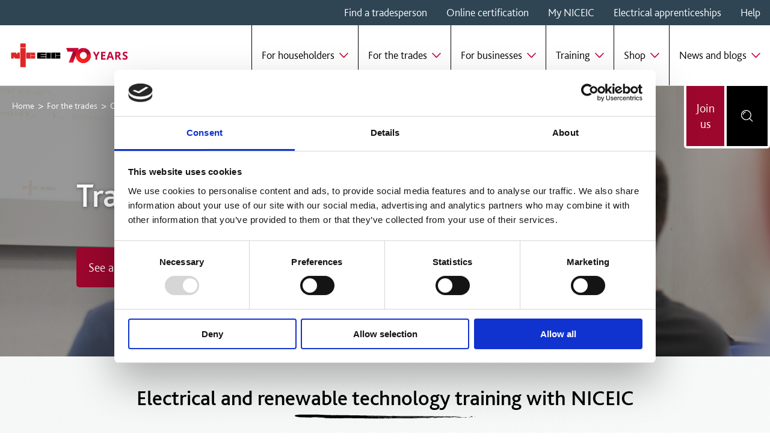

--- FILE ---
content_type: text/html; charset=utf-8
request_url: https://niceic.com/for-the-trades-1/develop-your-skills/training/
body_size: 178356
content:


<!DOCTYPE html>
<html lang="en">
<head>
    <meta name="viewport" content="width=device-width, initial-scale=1.0">
    <meta charset="UTF-8" />

    <title>Electrotechnical training courses &amp; qualifications | NICEIC</title>

    
    <meta name="description" content="Develop your skills and tap into new markets with NICEIC&#x2019;s industry-leading training courses and qualifications. Browse our training offering today." />
    <meta property="og:title" content="Electrotechnical training courses &amp; qualifications | NICEIC">
    <meta property="og:description" content="Develop your skills and tap into new markets with NICEIC&#x2019;s industry-leading training courses and qualifications. Browse our training offering today.">
    <meta property="og:image" content="">
    <meta property="og:url" content="https://niceic.com/for-the-trades-1/develop-your-skills/training/">
    <meta property="og:type" content="website" />

    <meta name="twitter:card" content="summary_large_image">
    <meta name="twitter:title" content="Electrotechnical training courses &amp; qualifications | NICEIC">
    <meta name="twitter:description" content="Develop your skills and tap into new markets with NICEIC&#x2019;s industry-leading training courses and qualifications. Browse our training offering today.">
    <meta name="twitter:image" content="">

<link rel="canonical" href="https://niceic.com/for-the-trades-1/develop-your-skills/training/" />
    
    
        <link rel="stylesheet" href="/styles/site.css?v=U5V98axuxmf34cSqI0mKw2TQwQF2cZ734AXy0ZqoaOc" type="text/css" />
    

    <link rel="icon" href="/getmedia/00b1c9eb-3cb7-4cef-9f7e-cb1a5782a2f0/favicon.png?width=1222&amp;height=1222&amp;ext=.png" />

    <script type="text/javascript" src="/kentico.resource/abtest/kenticoabtestlogger/en-gb/conversionlogger.js" async></script>
    <link href="/_content/Kentico.Content.Web.Rcl/Content/Bundles/Public/systemPageComponents.min.css" rel="stylesheet" />


    <script src="/scripts/findAContractor.js" data-fac-iframe-src="https://proximity.niceic.com/mainform.aspx"></script>
    <script data-cookieconsent="ignore" id="Cookiebot" src="https://consent.cookiebot.com/uc.js" data-cbid="d1d3ea95-0e96-4cc3-b9c0-f0a20ba0efde" data-blockingmode="auto" type="text/javascript"></script>

<script data-cookieconsent="ignore">
  // Define dataLayer and the gtag function.
  window.dataLayer = window.dataLayer || [];
  function gtag(){dataLayer.push(arguments);}

  // Default ad_storage to 'denied'.
  gtag('consent', 'default', {
    'analytics_storage': 'denied',
'wait_for_update': 500
  });
</script>

<!-- Google Tag Manager -->
<script>(function(w,d,s,l,i){w[l]=w[l]||[];w[l].push({'gtm.start':
new Date().getTime(),event:'gtm.js'});var f=d.getElementsByTagName(s)[0],
j=d.createElement(s),dl=l!='dataLayer'?'&l='+l:'';j.async=true;j.src=
'https://www.googletagmanager.com/gtm.js?id='+i+dl;f.parentNode.insertBefore(j,f);
})(window,document,'script','dataLayer','GTM-5K3TFS3');</script>
<!-- End Google Tag Manager -->

<!-- Hotjar Tracking Code for https://www.niceic.com/ --> <script> (function(h,o,t,j,a,r){ h.hj=h.hj||function(){(h.hj.q=h.hj.q||[]).push(arguments)}; h._hjSettings={hjid:2841341,hjsv:6}; a=o.getElementsByTagName('head')[0]; r=o.createElement('script');r.async=1; r.src=t+h._hjSettings.hjid+j+h._hjSettings.hjsv; a.appendChild(r); })(window,document,'https://static.hotjar.com/c/hotjar-','.js?sv='); </script>

<!-- TrustBox script --> 
<script data-cookieconsent="necessary" type="text/javascript" src="//widget.trustpilot.com/bootstrap/v5/tp.widget.bootstrap.min.js" async></script> 
<!-- End TrustBox script -->


</head>
<body>
    <!-- Google Tag Manager (noscript) -->
<noscript><iframe src="https://www.googletagmanager.com/ns.html?id=GTM-5K3TFS3" 
height="0" width="0" style="display:none;visibility:hidden"></iframe></noscript>
<!-- End Google Tag Manager (noscript) -->

    <div class="content-wrapper">
        <div class="main-content-wrapper mb-5">
            <header id="header" class="header">
                


    <div id="mega-nav" class="mega-nav d-flex flex-column bg-white bg-lg-none">
	    <div class="p-lg-1 mt-auto mt-lg-n1 nav-action-buttons d-none d-lg-flex align-items-stretch bg-lg-white order-last order-lg-2" id="navActionButtons">
				<a href="/Join-us" class="d-block w-100 text-center f-md bg-brand-red dh-lg-brand-dark-red c-white py-4 px-lg-3 mr-1">
					Join us
				</a>

			<div class="d-none d-lg-block">
			    <button class="reset-button bg-black c-white px-4 h-100 d-flex align-items-center" aria-label="Open search bar" id="open-search">
				    <svg class="icon icon--search"><use xlink:href="/icons/symbol/svg/sprite.symbol.svg#system--search"></use></svg>
			    </button>
		    </div>
	    </div>
        <div class="d-lg-flex flex-column flex-lg-row justify-content-between position-relative order-lg-3 bg-lg-white flex-lg-wrap">
            <div class="px-lg-3 py-2 py-lg-0 position-relative d-flex align-items-center justify-content-between">
                <button type="button" class="reset-button mega-nav__action d-lg-none" aria-label="Open navigation" id="open-mobile-nav">
                    <svg class="icon icon--burger c-red"><use xlink:href="/icons/symbol/svg/sprite.symbol.svg#system--burger"></use></svg>
                </button>
                <button type="button" class="reset-button mega-nav__action d-lg-none" aria-label="Close navigation" id="close-mobile-nav">
                    <svg class="icon icon--clear c-white"><use xlink:href="/icons/symbol/svg/sprite.symbol.svg#system--clear"></use></svg>
                </button>
                <a class="d-block logo-mobile" href="/">
                    <img class="mega-nav__logo py-lg-2 mx-auto mx-lg-0" src="/getmedia/78d6fef1-061a-46f5-a67d-6f0d6befd7e6/Landscape_Web_Header_40x160px_RGB-(desktop-mobile)-(2).svg" alt="Header logo" />
                    <img class="mega-nav__logo mega-nav__logo--mobile-nav-open py-lg-2 mx-auto mx-lg-0" src="/getmedia/3cf032a6-b323-4cf0-9875-189f4a280051/Landscape_Web_Header_40x160px_Reversed-(mobile-navigation).svg" alt="Header logo" />
                    <span class="sr-only">Homepage</span>
                </a>
                <a href="/join-us" class="d-lg-none d-block text-center f-md bg-brand-dark-red c-white p-2 mr-3" aria-label="Join NICEIC">
                    Join Us
                </a>
            </div>
            <div class="nav-search bg-dark-electric-blue" id="nav-search">
                <button class="reset-button c-white ml-auto nav-search__close d-none d-lg-flex" aria-label="Close search bar" id="close-search">
                    <svg class="icon icon--clear"><use xlink:href="/icons/symbol/svg/sprite.symbol.svg#system--clear"></use></svg>
                </button>
                <div class="nav-search__searcher w-100 pt-4 pt-lg-0">
                    <div class="container-xl">
                        <div class="row">
                            <form class="col-12 col-md-8 offset-md-2" action="/search" method="get">
                                <div class="position-relative">
                                    <label for="searchText" class="sr-only">Enter a search term e.g. scheme</label>
                                    <input type="text" id="searchText" name="searchText" placeholder="Search" class="reset w-100 nav-search__input" />
                                    <button type="submit" class="reset-button" aria-label="Search"><svg class="icon icon--search c-white"><use xlink:href="/icons/symbol/svg/sprite.symbol.svg#system--search"></use></svg></button>
                                    <button type="submit" id="searchTextClearer" class="reset-button nav-search__searcher__clear" aria-label="Clear search"><svg class="icon icon--clear c-white"><use xlink:href="/icons/symbol/svg/sprite.symbol.svg#system--clear"></use></svg></button>
                                </div>
                            </form>
                        </div>
                    </div>
                </div>
            </div>
            <nav id="primary-nav" class="primary-nav d-none d-lg-block py-3 py-lg-0 c-white">
                <input type="radio" id="l1-none" class="d-none" name="l1" />
                <ul class="reset-list d-lg-flex align-items-center mt-4 mt-lg-0">
                        <li class="primary-nav__l1-item">
                                <input type="radio" id="nav-151" class="d-none" name="l1" />
                                <label class="d-none primary-nav__l1-link w-100 justify-content-between align-items-center px-3 py-2" for="l1-none">
                                    <span>For householders</span><svg class="icon icon--chevron c-white c-lg-brand-red ml-2 primary-nav__l1__chevron"><use xlink:href="/icons/symbol/svg/sprite.symbol.svg#system--chevron"></use></svg>
                                </label>

                            <label class="d-flex primary-nav__l1-link w-100 justify-content-between align-items-center px-3 py-2" for="nav-151">
                                <span>For householders</span>
<svg class="icon icon--chevron c-white c-lg-brand-red ml-2 primary-nav__l1__chevron"><use xlink:href="/icons/symbol/svg/sprite.symbol.svg#system--chevron"></use></svg>                            </label>

                            <a href="/householders/"
                               class="d-none bg-shuttle-gray c-white primary-nav__l1-link w-100 justify-content-between align-items-center px-3 py-2"
                               target="_self">
                                <span>For householders</span>
<svg class="icon icon--chevron c-white icon--r-180 ml-2 primary-nav__l1__chevron"><use xlink:href="/icons/symbol/svg/sprite.symbol.svg#system--chevron"></use></svg>                            </a>

                                <div class="primary-nav__dropdown bg-independence bg-lg-shuttle-gray vw-100 c-white">
                                    <div class="container-xl">
                                        <div class="row">
                                            <div class="col-12 col-md-10 offset-md-1">
                                                <div class="position-relative">
                                                    <div class="primary-nav__l2 px-1 px-lg-0 pb-lg-4">
                                                        <input type="radio" id="l2-none-151" class="d-none" name="l2-151" />
                                                        <ul class="reset-list pb-3 pb-lg-0">

                                                                <li class="primary-nav__l2-item py-2 d-md-none">
                                                                    <a href="/householders/"
                                                                       class="primary-nav__l2-link justify-content-between align-items-center pr-lg-3"
                                                                       target="_self">
                                                                        <span>For householders overview</span>
                                                                    </a>
                                                                </li>

                                                                <li class="primary-nav__l2-item py-2">

                                                                    <a href="/find-a-tradesperson/"
                                                                       class="primary-nav__l2-link justify-content-between align-items-center pr-lg-3"
                                                                       target="_self"
                                                                       style="--delay:000ms">
                                                                        <span>Find a trusted tradesperson</span>
                                                                    </a>

                                                                </li>
                                                                <li class="primary-nav__l2-item py-2">

                                                                    <a href="https://www.checkmynotification.com/"
                                                                       class="primary-nav__l2-link justify-content-between align-items-center pr-lg-3"
                                                                       target="_blank"
                                                                       style="--delay:100ms">
                                                                        <span>Find your building regs compliance certificate</span>
                                                                    </a>

                                                                </li>
                                                                <li class="primary-nav__l2-item py-2">

                                                                    <a href="/householders/how-to-work-with-your-tradesperson/"
                                                                       class="primary-nav__l2-link justify-content-between align-items-center pr-lg-3"
                                                                       target="_self"
                                                                       style="--delay:200ms">
                                                                        <span>How to work with your tradesperson</span>
                                                                    </a>

                                                                </li>
                                                                <li class="primary-nav__l2-item py-2">
                                                                        <input type="radio" id="nav-222" class="d-none" name="l2-151"/>
                                                                        <label class="d-none primary-nav__l2-link justify-content-between align-items-center pr-lg-3" for="l2-none-151">
                                                                            <span>Electrical service guides</span>
                                                                            <svg class="icon icon--chevron primary-nav__l2__chevron"><use xlink:href="/icons/symbol/svg/sprite.symbol.svg#system--chevron"></use></svg>
                                                                        </label>
                                                                        <label class="d-flex primary-nav__l2-link justify-content-between align-items-center pr-lg-3" for="nav-222" style="--delay:300ms">
                                                                            <span>Electrical service guides</span>
                                                                            <svg class="icon icon--chevron primary-nav__l2__chevron"><use xlink:href="/icons/symbol/svg/sprite.symbol.svg#system--chevron"></use></svg>
                                                                        </label>

                                                                    <a href="/householders/electrical-services/"
                                                                       class="d-none primary-nav__l2-link justify-content-between align-items-center pr-lg-3"
                                                                       target="_self"
                                                                       style="--delay:300ms">
                                                                        <span>Electrical service guides</span>
<svg class="icon icon--chevron primary-nav__l2__chevron"><use xlink:href="/icons/symbol/svg/sprite.symbol.svg#system--chevron"></use></svg>                                                                    </a>

                                                                        <ul class="reset-list primary-nav__l3 mt-3 mt-lg-0 pl-4 flex-column flex-wrap">
                                                                                <li class="primary-nav__l3-item d-md-none">
                                                                                    <a href="/householders/electrical-services/"
                                                                                       class="primary-nav__l3-link"
                                                                                       target="_self">
                                                                                        Overview
                                                                                    </a>
                                                                                </li>
                                                                                <li class="primary-nav__l3-item">
                                                                                    <a href="/householders/electrical-services/consumer-units-and-fuse-boxes/"
                                                                                       class="primary-nav__l3-link"
                                                                                       target="_self">
                                                                                        Consumer units and fuse boxes
                                                                                    </a>
                                                                                </li>
                                                                                <li class="primary-nav__l3-item">
                                                                                    <a href="/householders/electrical-services/electric-vehicle-(ev)-charger-installation-and-maintenance/"
                                                                                       class="primary-nav__l3-link"
                                                                                       target="_self">
                                                                                        Electric vehicle chargers
                                                                                    </a>
                                                                                </li>
                                                                                <li class="primary-nav__l3-item">
                                                                                    <a href="/householders/electrical-services/electrical-installation-condition-reports/"
                                                                                       class="primary-nav__l3-link"
                                                                                       target="_self">
                                                                                        Electrical installation condition reports
                                                                                    </a>
                                                                                </li>
                                                                                <li class="primary-nav__l3-item">
                                                                                    <a href="/householders/electrical-services/fire-alarm-installation/"
                                                                                       class="primary-nav__l3-link"
                                                                                       target="_self">
                                                                                        Fire alarm systems
                                                                                    </a>
                                                                                </li>
                                                                                <li class="primary-nav__l3-item">
                                                                                    <a href="/householders/electrical-services/heat-pumps/"
                                                                                       class="primary-nav__l3-link"
                                                                                       target="_self">
                                                                                        Heat pumps
                                                                                    </a>
                                                                                </li>
                                                                                <li class="primary-nav__l3-item">
                                                                                    <a href="/householders/bathrooms-and-electrics/"
                                                                                       class="primary-nav__l3-link"
                                                                                       target="_self">
                                                                                        Bathrooms
                                                                                    </a>
                                                                                </li>
                                                                                <li class="primary-nav__l3-item">
                                                                                    <a href="/householders/kitchens-and-electrics-what-you-need-to-know/"
                                                                                       class="primary-nav__l3-link"
                                                                                       target="_self">
                                                                                        Kitchens
                                                                                    </a>
                                                                                </li>
                                                                                <li class="primary-nav__l3-item">
                                                                                    <a href="/householders/gardens-and-electrics-what-you-need-to-know/"
                                                                                       class="primary-nav__l3-link"
                                                                                       target="_self">
                                                                                        Gardens
                                                                                    </a>
                                                                                </li>
                                                                        </ul>
                                                                </li>
                                                                <li class="primary-nav__l2-item py-2">

                                                                    <a href="/the-niceic-help-hub/householders-and-landlords-help-hub/"
                                                                       class="primary-nav__l2-link justify-content-between align-items-center pr-lg-3"
                                                                       target="_self"
                                                                       style="--delay:400ms">
                                                                        <span>Householder and landlord FAQs</span>
                                                                    </a>

                                                                </li>
                                                        </ul>
                                                    </div>
                                                </div>
                                            </div>
                                        </div>
                                    </div>
                                </div>
                        </li>
                        <li class="primary-nav__l1-item">
                                <input type="radio" id="nav-3" class="d-none" name="l1" />
                                <label class="d-none primary-nav__l1-link w-100 justify-content-between align-items-center px-3 py-2" for="l1-none">
                                    <span>For the trades</span><svg class="icon icon--chevron c-white c-lg-brand-red ml-2 primary-nav__l1__chevron"><use xlink:href="/icons/symbol/svg/sprite.symbol.svg#system--chevron"></use></svg>
                                </label>

                            <label class="d-flex primary-nav__l1-link w-100 justify-content-between align-items-center px-3 py-2" for="nav-3">
                                <span>For the trades</span>
<svg class="icon icon--chevron c-white c-lg-brand-red ml-2 primary-nav__l1__chevron"><use xlink:href="/icons/symbol/svg/sprite.symbol.svg#system--chevron"></use></svg>                            </label>

                            <a href="/for-the-trades/"
                               class="d-none bg-shuttle-gray c-white primary-nav__l1-link w-100 justify-content-between align-items-center px-3 py-2"
                               target="_self">
                                <span>For the trades</span>
<svg class="icon icon--chevron c-white icon--r-180 ml-2 primary-nav__l1__chevron"><use xlink:href="/icons/symbol/svg/sprite.symbol.svg#system--chevron"></use></svg>                            </a>

                                <div class="primary-nav__dropdown bg-independence bg-lg-shuttle-gray vw-100 c-white">
                                    <div class="container-xl">
                                        <div class="row">
                                            <div class="col-12 col-md-10 offset-md-1">
                                                <div class="position-relative">
                                                    <div class="primary-nav__l2 px-1 px-lg-0 pb-lg-4">
                                                        <input type="radio" id="l2-none-3" class="d-none" name="l2-3" />
                                                        <ul class="reset-list pb-3 pb-lg-0">

                                                                <li class="primary-nav__l2-item py-2 d-md-none">
                                                                    <a href="/for-the-trades/"
                                                                       class="primary-nav__l2-link justify-content-between align-items-center pr-lg-3"
                                                                       target="_self">
                                                                        <span>For the trades overview</span>
                                                                    </a>
                                                                </li>

                                                                <li class="primary-nav__l2-item py-2">

                                                                    <a href="/for-the-trades/"
                                                                       class="primary-nav__l2-link justify-content-between align-items-center pr-lg-3"
                                                                       target="_self"
                                                                       style="--delay:000ms">
                                                                        <span>Our benefits</span>
                                                                    </a>

                                                                </li>
                                                                <li class="primary-nav__l2-item py-2">
                                                                        <input type="radio" id="nav-243" class="d-none" name="l2-3"/>
                                                                        <label class="d-none primary-nav__l2-link justify-content-between align-items-center pr-lg-3" for="l2-none-3">
                                                                            <span>Schemes</span>
                                                                            <svg class="icon icon--chevron primary-nav__l2__chevron"><use xlink:href="/icons/symbol/svg/sprite.symbol.svg#system--chevron"></use></svg>
                                                                        </label>
                                                                        <label class="d-flex primary-nav__l2-link justify-content-between align-items-center pr-lg-3" for="nav-243" style="--delay:100ms">
                                                                            <span>Schemes</span>
                                                                            <svg class="icon icon--chevron primary-nav__l2__chevron"><use xlink:href="/icons/symbol/svg/sprite.symbol.svg#system--chevron"></use></svg>
                                                                        </label>

                                                                    <a href="/for-the-trades-1/professional-standards/schemes/"
                                                                       class="d-none primary-nav__l2-link justify-content-between align-items-center pr-lg-3"
                                                                       target="_self"
                                                                       style="--delay:100ms">
                                                                        <span>Schemes</span>
<svg class="icon icon--chevron primary-nav__l2__chevron"><use xlink:href="/icons/symbol/svg/sprite.symbol.svg#system--chevron"></use></svg>                                                                    </a>

                                                                        <ul class="reset-list primary-nav__l3 mt-3 mt-lg-0 pl-4 flex-column flex-wrap">
                                                                                <li class="primary-nav__l3-item d-md-none">
                                                                                    <a href="/for-the-trades-1/professional-standards/schemes/"
                                                                                       class="primary-nav__l3-link"
                                                                                       target="_self">
                                                                                        Overview
                                                                                    </a>
                                                                                </li>
                                                                                <li class="primary-nav__l3-item">
                                                                                    <a href="/for-the-trades-1/professional-standards/schemes/approved-contractor-scheme/"
                                                                                       class="primary-nav__l3-link"
                                                                                       target="_self">
                                                                                        Approved Contractor Scheme
                                                                                    </a>
                                                                                </li>
                                                                                <li class="primary-nav__l3-item">
                                                                                    <a href="/for-the-trades-1/professional-standards/schemes/domestic-installer-scheme/"
                                                                                       class="primary-nav__l3-link"
                                                                                       target="_self">
                                                                                        Domestic Installer Scheme
                                                                                    </a>
                                                                                </li>
                                                                                <li class="primary-nav__l3-item">
                                                                                    <a href="/for-the-trades-1/professional-standards/schemes/approved-contractor-domestic-installer/"
                                                                                       class="primary-nav__l3-link"
                                                                                       target="_self">
                                                                                        Approved Contractor and Domestic Installer Scheme
                                                                                    </a>
                                                                                </li>
                                                                                <li class="primary-nav__l3-item">
                                                                                    <a href="/for-the-trades-1/professional-standards/schemes/certifier-of-construction-scotland/"
                                                                                       class="primary-nav__l3-link"
                                                                                       target="_self">
                                                                                        Certifier of Construction, Scotland
                                                                                    </a>
                                                                                </li>
                                                                                <li class="primary-nav__l3-item">
                                                                                    <a href="/for-the-trades-1/professional-standards/schemes/competent-person-register/"
                                                                                       class="primary-nav__l3-link"
                                                                                       target="_self">
                                                                                        Competent Person Scheme
                                                                                    </a>
                                                                                </li>
                                                                                <li class="primary-nav__l3-item">
                                                                                    <a href="/for-the-trades-1/professional-standards/schemes/fire-detection-scheme/"
                                                                                       class="primary-nav__l3-link"
                                                                                       target="_self">
                                                                                        Fire Detection and Fire Alarm Systems Scheme
                                                                                    </a>
                                                                                </li>
                                                                                <li class="primary-nav__l3-item">
                                                                                    <a href="/for-the-trades-1/professional-standards/schemes/hazardous-areas-scheme/"
                                                                                       class="primary-nav__l3-link"
                                                                                       target="_self">
                                                                                        Hazardous Areas Scheme
                                                                                    </a>
                                                                                </li>
                                                                                <li class="primary-nav__l3-item">
                                                                                    <a href="/for-the-trades-1/professional-standards/schemes/jersey/"
                                                                                       class="primary-nav__l3-link"
                                                                                       target="_self">
                                                                                        Jersey Scheme
                                                                                    </a>
                                                                                </li>
                                                                                <li class="primary-nav__l3-item">
                                                                                    <a href="/for-the-trades-1/professional-standards/schemes/mcs-scheme/"
                                                                                       class="primary-nav__l3-link"
                                                                                       target="_self">
                                                                                        MCS Contractor Scheme
                                                                                    </a>
                                                                                </li>
                                                                                <li class="primary-nav__l3-item">
                                                                                    <a href="/for-the-trades-1/professional-standards/schemes/pas2030-scheme/"
                                                                                       class="primary-nav__l3-link"
                                                                                       target="_self">
                                                                                        PAS 2030 Scheme
                                                                                    </a>
                                                                                </li>
                                                                                <li class="primary-nav__l3-item">
                                                                                    <a href="/for-the-trades-1/professional-standards/schemes/rented-sector/"
                                                                                       class="primary-nav__l3-link"
                                                                                       target="_self">
                                                                                        Rented Sector Scheme
                                                                                    </a>
                                                                                </li>
                                                                                <li class="primary-nav__l3-item">
                                                                                    <a href="/for-the-trades-1/professional-standards/schemes/student-scheme/"
                                                                                       class="primary-nav__l3-link"
                                                                                       target="_self">
                                                                                        Student Membership
                                                                                    </a>
                                                                                </li>
                                                                                <li class="primary-nav__l3-item">
                                                                                    <a href="/for-the-trades-1/professional-standards/schemes/trustmark/"
                                                                                       class="primary-nav__l3-link"
                                                                                       target="_self">
                                                                                        TrustMark
                                                                                    </a>
                                                                                </li>
                                                                                <li class="primary-nav__l3-item">
                                                                                    <a href="/for-the-trades-1/professional-standards/schemes/which/"
                                                                                       class="primary-nav__l3-link"
                                                                                       target="_self">
                                                                                        Which? Trusted Trader
                                                                                    </a>
                                                                                </li>
                                                                                <li class="primary-nav__l3-item">
                                                                                    <a href="/eas-changes-what-you-need-to-know/"
                                                                                       class="primary-nav__l3-link"
                                                                                       target="_self">
                                                                                        EAS specification changes
                                                                                    </a>
                                                                                </li>
                                                                        </ul>
                                                                </li>
                                                                <li class="primary-nav__l2-item py-2">
                                                                        <input type="radio" id="nav-57" class="d-none" name="l2-3"/>
                                                                        <label class="d-none primary-nav__l2-link justify-content-between align-items-center pr-lg-3" for="l2-none-3">
                                                                            <span>Demonstrate professional standards</span>
                                                                            <svg class="icon icon--chevron primary-nav__l2__chevron"><use xlink:href="/icons/symbol/svg/sprite.symbol.svg#system--chevron"></use></svg>
                                                                        </label>
                                                                        <label class="d-flex primary-nav__l2-link justify-content-between align-items-center pr-lg-3" for="nav-57" style="--delay:200ms">
                                                                            <span>Demonstrate professional standards</span>
                                                                            <svg class="icon icon--chevron primary-nav__l2__chevron"><use xlink:href="/icons/symbol/svg/sprite.symbol.svg#system--chevron"></use></svg>
                                                                        </label>

                                                                    <a href="/for-the-trades-1/professional-standards/"
                                                                       class="d-none primary-nav__l2-link justify-content-between align-items-center pr-lg-3"
                                                                       target="_self"
                                                                       style="--delay:200ms">
                                                                        <span>Demonstrate professional standards</span>
<svg class="icon icon--chevron primary-nav__l2__chevron"><use xlink:href="/icons/symbol/svg/sprite.symbol.svg#system--chevron"></use></svg>                                                                    </a>

                                                                        <ul class="reset-list primary-nav__l3 mt-3 mt-lg-0 pl-4 flex-column flex-wrap">
                                                                                <li class="primary-nav__l3-item d-md-none">
                                                                                    <a href="/for-the-trades-1/professional-standards/"
                                                                                       class="primary-nav__l3-link"
                                                                                       target="_self">
                                                                                        Overview
                                                                                    </a>
                                                                                </li>
                                                                                <li class="primary-nav__l3-item">
                                                                                    <a href="/code-of-conduct/"
                                                                                       class="primary-nav__l3-link"
                                                                                       target="_self">
                                                                                        Code of Conduct
                                                                                    </a>
                                                                                </li>
                                                                                <li class="primary-nav__l3-item">
                                                                                    <a href="/for-the-trades-1/professional-standards/your-assessment/"
                                                                                       class="primary-nav__l3-link"
                                                                                       target="_self">
                                                                                        Your assessment
                                                                                    </a>
                                                                                </li>
                                                                                <li class="primary-nav__l3-item">
                                                                                    <a href="/for-the-trades-1/professional-standards/certification-reporting/"
                                                                                       class="primary-nav__l3-link"
                                                                                       target="_self">
                                                                                        Certification &amp; reporting
                                                                                    </a>
                                                                                </li>
                                                                                <li class="primary-nav__l3-item">
                                                                                    <a href="/for-the-trades-1/professional-standards/insurance-services/"
                                                                                       class="primary-nav__l3-link"
                                                                                       target="_self">
                                                                                        Insurance services
                                                                                    </a>
                                                                                </li>
                                                                                <li class="primary-nav__l3-item">
                                                                                    <a href="/for-the-trades-1/professional-standards/working-with-your-customers/"
                                                                                       class="primary-nav__l3-link"
                                                                                       target="_self">
                                                                                        Working with your customers
                                                                                    </a>
                                                                                </li>
                                                                        </ul>
                                                                </li>
                                                                <li class="primary-nav__l2-item py-2">
                                                                        <input type="radio" id="nav-223" class="d-none" name="l2-3"/>
                                                                        <label class="d-none primary-nav__l2-link justify-content-between align-items-center pr-lg-3" for="l2-none-3">
                                                                            <span>CPD hub: develop your skills</span>
                                                                            <svg class="icon icon--chevron primary-nav__l2__chevron"><use xlink:href="/icons/symbol/svg/sprite.symbol.svg#system--chevron"></use></svg>
                                                                        </label>
                                                                        <label class="d-flex primary-nav__l2-link justify-content-between align-items-center pr-lg-3" for="nav-223" style="--delay:300ms">
                                                                            <span>CPD hub: develop your skills</span>
                                                                            <svg class="icon icon--chevron primary-nav__l2__chevron"><use xlink:href="/icons/symbol/svg/sprite.symbol.svg#system--chevron"></use></svg>
                                                                        </label>

                                                                    <a href="/for-the-trades-1/develop-your-skills/"
                                                                       class="d-none primary-nav__l2-link justify-content-between align-items-center pr-lg-3"
                                                                       target="_self"
                                                                       style="--delay:300ms">
                                                                        <span>CPD hub: develop your skills</span>
<svg class="icon icon--chevron primary-nav__l2__chevron"><use xlink:href="/icons/symbol/svg/sprite.symbol.svg#system--chevron"></use></svg>                                                                    </a>

                                                                        <ul class="reset-list primary-nav__l3 mt-3 mt-lg-0 pl-4 flex-column flex-wrap">
                                                                                <li class="primary-nav__l3-item d-md-none">
                                                                                    <a href="/for-the-trades-1/develop-your-skills/"
                                                                                       class="primary-nav__l3-link"
                                                                                       target="_self">
                                                                                        Overview
                                                                                    </a>
                                                                                </li>
                                                                                <li class="primary-nav__l3-item">
                                                                                    <a href="/for-the-trades-1/develop-your-skills/webinars/"
                                                                                       class="primary-nav__l3-link"
                                                                                       target="_self">
                                                                                        The Wire webinars
                                                                                    </a>
                                                                                </li>
                                                                                <li class="primary-nav__l3-item">
                                                                                    <a href="https://shop.niceic.com/"
                                                                                       class="primary-nav__l3-link"
                                                                                       target="_self">
                                                                                        Training
                                                                                    </a>
                                                                                </li>
                                                                                <li class="primary-nav__l3-item">
                                                                                    <a href="/business/tailor-your-training/"
                                                                                       class="primary-nav__l3-link"
                                                                                       target="_self">
                                                                                        Bespoke training
                                                                                    </a>
                                                                                </li>
                                                                                <li class="primary-nav__l3-item">
                                                                                    <a href="/for-the-trades-1/develop-your-skills/pocket-guides-app/"
                                                                                       class="primary-nav__l3-link"
                                                                                       target="_self">
                                                                                        NICEIC Pocket Guides App
                                                                                    </a>
                                                                                </li>
                                                                                <li class="primary-nav__l3-item">
                                                                                    <a href="/for-the-trades-1/develop-your-skills/connections-magazine/"
                                                                                       class="primary-nav__l3-link"
                                                                                       target="_self">
                                                                                        Connections magazine
                                                                                    </a>
                                                                                </li>
                                                                                <li class="primary-nav__l3-item">
                                                                                    <a href="/for-the-trades-1/develop-your-skills/events/"
                                                                                       class="primary-nav__l3-link"
                                                                                       target="_self">
                                                                                        Events
                                                                                    </a>
                                                                                </li>
                                                                                <li class="primary-nav__l3-item">
                                                                                    <a href="/for-the-trades-1/develop-your-skills/#circuit"
                                                                                       class="primary-nav__l3-link"
                                                                                       target="_self">
                                                                                        The Circuit e-newsletter
                                                                                    </a>
                                                                                </li>
                                                                                <li class="primary-nav__l3-item">
                                                                                    <a href="/for-the-trades-1/develop-your-skills/#phone"
                                                                                       class="primary-nav__l3-link"
                                                                                       target="_self">
                                                                                        Technical helpline
                                                                                    </a>
                                                                                </li>
                                                                                <li class="primary-nav__l3-item">
                                                                                    <a href="/for-the-trades-1/develop-your-skills/live-technical-q-a/"
                                                                                       class="primary-nav__l3-link"
                                                                                       target="_self">
                                                                                        Live Technical Q&amp;A
                                                                                    </a>
                                                                                </li>
                                                                                <li class="primary-nav__l3-item">
                                                                                    <a href="/for-the-trades-1/develop-your-skills/recording-cpd/"
                                                                                       class="primary-nav__l3-link"
                                                                                       target="_self">
                                                                                        Recording CPD
                                                                                    </a>
                                                                                </li>
                                                                                <li class="primary-nav__l3-item">
                                                                                    <a href="/for-the-trades-1/develop-your-skills/publications-downloads/"
                                                                                       class="primary-nav__l3-link"
                                                                                       target="_self">
                                                                                        Publications &amp; downloads
                                                                                    </a>
                                                                                </li>
                                                                        </ul>
                                                                </li>
                                                                <li class="primary-nav__l2-item py-2">
                                                                        <input type="radio" id="nav-281" class="d-none" name="l2-3"/>
                                                                        <label class="d-none primary-nav__l2-link justify-content-between align-items-center pr-lg-3" for="l2-none-3">
                                                                            <span>EWA: Experienced Worker Assessment</span>
                                                                            <svg class="icon icon--chevron primary-nav__l2__chevron"><use xlink:href="/icons/symbol/svg/sprite.symbol.svg#system--chevron"></use></svg>
                                                                        </label>
                                                                        <label class="d-flex primary-nav__l2-link justify-content-between align-items-center pr-lg-3" for="nav-281" style="--delay:400ms">
                                                                            <span>EWA: Experienced Worker Assessment</span>
                                                                            <svg class="icon icon--chevron primary-nav__l2__chevron"><use xlink:href="/icons/symbol/svg/sprite.symbol.svg#system--chevron"></use></svg>
                                                                        </label>

                                                                    <a href="/for-the-trades-1/ewa/"
                                                                       class="d-none primary-nav__l2-link justify-content-between align-items-center pr-lg-3"
                                                                       target="_self"
                                                                       style="--delay:400ms">
                                                                        <span>EWA: Experienced Worker Assessment</span>
<svg class="icon icon--chevron primary-nav__l2__chevron"><use xlink:href="/icons/symbol/svg/sprite.symbol.svg#system--chevron"></use></svg>                                                                    </a>

                                                                        <ul class="reset-list primary-nav__l3 mt-3 mt-lg-0 pl-4 flex-column flex-wrap">
                                                                                <li class="primary-nav__l3-item d-md-none">
                                                                                    <a href="/for-the-trades-1/ewa/"
                                                                                       class="primary-nav__l3-link"
                                                                                       target="_self">
                                                                                        Overview
                                                                                    </a>
                                                                                </li>
                                                                                <li class="primary-nav__l3-item">
                                                                                    <a href="/for-the-trades-1/ewa/"
                                                                                       class="primary-nav__l3-link"
                                                                                       target="_self">
                                                                                        Installation and Domestic Electrician - EWA
                                                                                    </a>
                                                                                </li>
                                                                                <li class="primary-nav__l3-item">
                                                                                    <a href="/for-the-trades-1/electrical-underpinning-knowledge-and-understanding-test/"
                                                                                       class="primary-nav__l3-link"
                                                                                       target="_self">
                                                                                         Electrical Knowledge and Understanding Test
                                                                                    </a>
                                                                                </li>
                                                                        </ul>
                                                                </li>
                                                                <li class="primary-nav__l2-item py-2">
                                                                        <input type="radio" id="nav-236" class="d-none" name="l2-3"/>
                                                                        <label class="d-none primary-nav__l2-link justify-content-between align-items-center pr-lg-3" for="l2-none-3">
                                                                            <span>Our partnerships</span>
                                                                            <svg class="icon icon--chevron primary-nav__l2__chevron"><use xlink:href="/icons/symbol/svg/sprite.symbol.svg#system--chevron"></use></svg>
                                                                        </label>
                                                                        <label class="d-flex primary-nav__l2-link justify-content-between align-items-center pr-lg-3" for="nav-236" style="--delay:500ms">
                                                                            <span>Our partnerships</span>
                                                                            <svg class="icon icon--chevron primary-nav__l2__chevron"><use xlink:href="/icons/symbol/svg/sprite.symbol.svg#system--chevron"></use></svg>
                                                                        </label>

                                                                    <a
                                                                       class="d-none primary-nav__l2-link justify-content-between align-items-center pr-lg-3"
                                                                       target="_self"
                                                                       style="--delay:500ms">
                                                                        <span>Our partnerships</span>
<svg class="icon icon--chevron primary-nav__l2__chevron"><use xlink:href="/icons/symbol/svg/sprite.symbol.svg#system--chevron"></use></svg>                                                                    </a>

                                                                        <ul class="reset-list primary-nav__l3 mt-3 mt-lg-0 pl-4 flex-column flex-wrap">
                                                                                <li class="primary-nav__l3-item">
                                                                                    <a href="/for-the-trades-1/professional-standards/schemes/tradepoint/"
                                                                                       class="primary-nav__l3-link"
                                                                                       target="_self">
                                                                                        TradePoint
                                                                                    </a>
                                                                                </li>
                                                                                <li class="primary-nav__l3-item">
                                                                                    <a href="/for-the-trades-1/professional-standards/schemes/trustmark/"
                                                                                       class="primary-nav__l3-link"
                                                                                       target="_self">
                                                                                        TrustMark
                                                                                    </a>
                                                                                </li>
                                                                                <li class="primary-nav__l3-item">
                                                                                    <a href="/for-the-trades-1/professional-standards/schemes/which/"
                                                                                       class="primary-nav__l3-link"
                                                                                       target="_self">
                                                                                        Which?
                                                                                    </a>
                                                                                </li>
                                                                        </ul>
                                                                </li>
                                                                <li class="primary-nav__l2-item py-2">

                                                                    <a href="https://www.my.niceic.com/login"
                                                                       class="primary-nav__l2-link justify-content-between align-items-center pr-lg-3"
                                                                       target="_blank"
                                                                       style="--delay:600ms">
                                                                        <span>My NICEIC Customer Login</span>
                                                                    </a>

                                                                </li>
                                                                <li class="primary-nav__l2-item py-2">

                                                                    <a href="/the-niceic-help-hub/tradespeople-help-hub/"
                                                                       class="primary-nav__l2-link justify-content-between align-items-center pr-lg-3"
                                                                       target="_self"
                                                                       style="--delay:700ms">
                                                                        <span>Tradesperson FAQs</span>
                                                                    </a>

                                                                </li>
                                                                <li class="primary-nav__l2-item py-2">
                                                                        <input type="radio" id="nav-246" class="d-none" name="l2-3"/>
                                                                        <label class="d-none primary-nav__l2-link justify-content-between align-items-center pr-lg-3" for="l2-none-3">
                                                                            <span>Technical Amendments</span>
                                                                            <svg class="icon icon--chevron primary-nav__l2__chevron"><use xlink:href="/icons/symbol/svg/sprite.symbol.svg#system--chevron"></use></svg>
                                                                        </label>
                                                                        <label class="d-flex primary-nav__l2-link justify-content-between align-items-center pr-lg-3" for="nav-246" style="--delay:800ms">
                                                                            <span>Technical Amendments</span>
                                                                            <svg class="icon icon--chevron primary-nav__l2__chevron"><use xlink:href="/icons/symbol/svg/sprite.symbol.svg#system--chevron"></use></svg>
                                                                        </label>

                                                                    <a href="/for-the-trades-1/technical-amends/"
                                                                       class="d-none primary-nav__l2-link justify-content-between align-items-center pr-lg-3"
                                                                       target="_self"
                                                                       style="--delay:800ms">
                                                                        <span>Technical Amendments</span>
<svg class="icon icon--chevron primary-nav__l2__chevron"><use xlink:href="/icons/symbol/svg/sprite.symbol.svg#system--chevron"></use></svg>                                                                    </a>

                                                                        <ul class="reset-list primary-nav__l3 mt-3 mt-lg-0 pl-4 flex-column flex-wrap">
                                                                                <li class="primary-nav__l3-item d-md-none">
                                                                                    <a href="/for-the-trades-1/technical-amends/"
                                                                                       class="primary-nav__l3-link"
                                                                                       target="_self">
                                                                                        Overview
                                                                                    </a>
                                                                                </li>
                                                                                <li class="primary-nav__l3-item">
                                                                                    <a href="/amendment-four/"
                                                                                       class="primary-nav__l3-link"
                                                                                       target="_self">
                                                                                        Amendment 4:2026
                                                                                    </a>
                                                                                </li>
                                                                        </ul>
                                                                </li>
                                                                <li class="primary-nav__l2-item py-2">

                                                                    <a href="/for-the-trades-1/connected-futures-find-an-apprentice-for-your-business/"
                                                                       class="primary-nav__l2-link justify-content-between align-items-center pr-lg-3"
                                                                       target="_self"
                                                                       style="--delay:900ms">
                                                                        <span>Apprenticeships for your business</span>
                                                                    </a>

                                                                </li>
                                                        </ul>
                                                    </div>
                                                </div>
                                            </div>
                                        </div>
                                    </div>
                                </div>
                        </li>
                        <li class="primary-nav__l1-item">
                                <input type="radio" id="nav-214" class="d-none" name="l1" />
                                <label class="d-none primary-nav__l1-link w-100 justify-content-between align-items-center px-3 py-2" for="l1-none">
                                    <span>For businesses</span><svg class="icon icon--chevron c-white c-lg-brand-red ml-2 primary-nav__l1__chevron"><use xlink:href="/icons/symbol/svg/sprite.symbol.svg#system--chevron"></use></svg>
                                </label>

                            <label class="d-flex primary-nav__l1-link w-100 justify-content-between align-items-center px-3 py-2" for="nav-214">
                                <span>For businesses</span>
<svg class="icon icon--chevron c-white c-lg-brand-red ml-2 primary-nav__l1__chevron"><use xlink:href="/icons/symbol/svg/sprite.symbol.svg#system--chevron"></use></svg>                            </label>

                            <a href="/business/"
                               class="d-none bg-shuttle-gray c-white primary-nav__l1-link w-100 justify-content-between align-items-center px-3 py-2"
                               target="_self">
                                <span>For businesses</span>
<svg class="icon icon--chevron c-white icon--r-180 ml-2 primary-nav__l1__chevron"><use xlink:href="/icons/symbol/svg/sprite.symbol.svg#system--chevron"></use></svg>                            </a>

                                <div class="primary-nav__dropdown bg-independence bg-lg-shuttle-gray vw-100 c-white">
                                    <div class="container-xl">
                                        <div class="row">
                                            <div class="col-12 col-md-10 offset-md-1">
                                                <div class="position-relative">
                                                    <div class="primary-nav__l2 px-1 px-lg-0 pb-lg-4">
                                                        <input type="radio" id="l2-none-214" class="d-none" name="l2-214" />
                                                        <ul class="reset-list pb-3 pb-lg-0">

                                                                <li class="primary-nav__l2-item py-2 d-md-none">
                                                                    <a href="/business/"
                                                                       class="primary-nav__l2-link justify-content-between align-items-center pr-lg-3"
                                                                       target="_self">
                                                                        <span>For businesses overview</span>
                                                                    </a>
                                                                </li>

                                                                <li class="primary-nav__l2-item py-2">

                                                                    <a href="/business/tailor-your-training/"
                                                                       class="primary-nav__l2-link justify-content-between align-items-center pr-lg-3"
                                                                       target="_self"
                                                                       style="--delay:000ms">
                                                                        <span>Tailor your training solution</span>
                                                                    </a>

                                                                </li>
                                                                <li class="primary-nav__l2-item py-2">

                                                                    <a href="/business/consulting/"
                                                                       class="primary-nav__l2-link justify-content-between align-items-center pr-lg-3"
                                                                       target="_self"
                                                                       style="--delay:100ms">
                                                                        <span>Explore consulting</span>
                                                                    </a>

                                                                </li>
                                                                <li class="primary-nav__l2-item py-2">

                                                                    <a href="/find-a-tradesperson/"
                                                                       class="primary-nav__l2-link justify-content-between align-items-center pr-lg-3"
                                                                       target="_self"
                                                                       style="--delay:200ms">
                                                                        <span>Find a trusted tradesperson</span>
                                                                    </a>

                                                                </li>
                                                                <li class="primary-nav__l2-item py-2">

                                                                    <a href="/business/electrical-safety-standards-in-the-rented-sector/"
                                                                       class="primary-nav__l2-link justify-content-between align-items-center pr-lg-3"
                                                                       target="_self"
                                                                       style="--delay:300ms">
                                                                        <span>Rented sector: Electrical safety standards</span>
                                                                    </a>

                                                                </li>
                                                                <li class="primary-nav__l2-item py-2">

                                                                    <a href="/business/niceic-certification/"
                                                                       class="primary-nav__l2-link justify-content-between align-items-center pr-lg-3"
                                                                       target="_self"
                                                                       style="--delay:400ms">
                                                                        <span>NICEIC Certification</span>
                                                                    </a>

                                                                </li>
                                                        </ul>
                                                    </div>
                                                </div>
                                            </div>
                                        </div>
                                    </div>
                                </div>
                        </li>
                        <li class="primary-nav__l1-item">
                                <input type="radio" id="nav-269" class="d-none" name="l1" />
                                <label class="d-none primary-nav__l1-link w-100 justify-content-between align-items-center px-3 py-2" for="l1-none">
                                    <span>Training</span><svg class="icon icon--chevron c-white c-lg-brand-red ml-2 primary-nav__l1__chevron"><use xlink:href="/icons/symbol/svg/sprite.symbol.svg#system--chevron"></use></svg>
                                </label>

                            <label class="d-flex primary-nav__l1-link w-100 justify-content-between align-items-center px-3 py-2" for="nav-269">
                                <span>Training</span>
<svg class="icon icon--chevron c-white c-lg-brand-red ml-2 primary-nav__l1__chevron"><use xlink:href="/icons/symbol/svg/sprite.symbol.svg#system--chevron"></use></svg>                            </label>

                            <a href="https://shop.niceic.com/pages/training-courses"
                               class="d-none bg-shuttle-gray c-white primary-nav__l1-link w-100 justify-content-between align-items-center px-3 py-2"
                               target="_self">
                                <span>Training</span>
<svg class="icon icon--chevron c-white icon--r-180 ml-2 primary-nav__l1__chevron"><use xlink:href="/icons/symbol/svg/sprite.symbol.svg#system--chevron"></use></svg>                            </a>

                                <div class="primary-nav__dropdown bg-independence bg-lg-shuttle-gray vw-100 c-white">
                                    <div class="container-xl">
                                        <div class="row">
                                            <div class="col-12 col-md-10 offset-md-1">
                                                <div class="position-relative">
                                                    <div class="primary-nav__l2 px-1 px-lg-0 pb-lg-4">
                                                        <input type="radio" id="l2-none-269" class="d-none" name="l2-269" />
                                                        <ul class="reset-list pb-3 pb-lg-0">

                                                                <li class="primary-nav__l2-item py-2 d-md-none">
                                                                    <a href="https://shop.niceic.com/pages/training-courses"
                                                                       class="primary-nav__l2-link justify-content-between align-items-center pr-lg-3"
                                                                       target="_self">
                                                                        <span>Training overview</span>
                                                                    </a>
                                                                </li>

                                                                <li class="primary-nav__l2-item py-2">

                                                                    <a href="https://shop.niceic.com/pages/electrical-training"
                                                                       class="primary-nav__l2-link justify-content-between align-items-center pr-lg-3"
                                                                       target="_self"
                                                                       style="--delay:000ms">
                                                                        <span>Electrical training</span>
                                                                    </a>

                                                                </li>
                                                                <li class="primary-nav__l2-item py-2">

                                                                    <a href="https://shop.niceic.com/pages/renewables-training"
                                                                       class="primary-nav__l2-link justify-content-between align-items-center pr-lg-3"
                                                                       target="_self"
                                                                       style="--delay:100ms">
                                                                        <span>Renewables training</span>
                                                                    </a>

                                                                </li>
                                                                <li class="primary-nav__l2-item py-2">

                                                                    <a href="https://shop.niceic.com/pages/gas-training"
                                                                       class="primary-nav__l2-link justify-content-between align-items-center pr-lg-3"
                                                                       target="_self"
                                                                       style="--delay:200ms">
                                                                        <span>Gas training</span>
                                                                    </a>

                                                                </li>
                                                                <li class="primary-nav__l2-item py-2">

                                                                    <a href="https://shop.niceic.com/pages/fire-alarm-training"
                                                                       class="primary-nav__l2-link justify-content-between align-items-center pr-lg-3"
                                                                       target="_self"
                                                                       style="--delay:300ms">
                                                                        <span>Fire alarm training</span>
                                                                    </a>

                                                                </li>
                                                                <li class="primary-nav__l2-item py-2">

                                                                    <a href="https://shop.niceic.com/pages/emergency-lighting-training"
                                                                       class="primary-nav__l2-link justify-content-between align-items-center pr-lg-3"
                                                                       target="_self"
                                                                       style="--delay:400ms">
                                                                        <span>Emergency lighting training</span>
                                                                    </a>

                                                                </li>
                                                                <li class="primary-nav__l2-item py-2">

                                                                    <a href="https://shop.niceic.com/pages/plumbing-training"
                                                                       class="primary-nav__l2-link justify-content-between align-items-center pr-lg-3"
                                                                       target="_self"
                                                                       style="--delay:500ms">
                                                                        <span>Plumbing and heating training</span>
                                                                    </a>

                                                                </li>
                                                                <li class="primary-nav__l2-item py-2">

                                                                    <a href="https://shop.niceic.com/pages/experienced-worker-assessment-ewa"
                                                                       class="primary-nav__l2-link justify-content-between align-items-center pr-lg-3"
                                                                       target="_self"
                                                                       style="--delay:600ms">
                                                                        <span>Experienced Worker Assessment (EWA)</span>
                                                                    </a>

                                                                </li>
                                                                <li class="primary-nav__l2-item py-2">

                                                                    <a href="https://shop.niceic.com/pages/electrician-plus-bundles"
                                                                       class="primary-nav__l2-link justify-content-between align-items-center pr-lg-3"
                                                                       target="_self"
                                                                       style="--delay:700ms">
                                                                        <span>Electrician Plus bundles</span>
                                                                    </a>

                                                                </li>
                                                                <li class="primary-nav__l2-item py-2">

                                                                    <a href="https://shop.niceic.com/collections/amendment-4-training"
                                                                       class="primary-nav__l2-link justify-content-between align-items-center pr-lg-3"
                                                                       target="_self"
                                                                       style="--delay:800ms">
                                                                        <span>Amendment 4 training</span>
                                                                    </a>

                                                                </li>
                                                        </ul>
                                                    </div>
                                                </div>
                                            </div>
                                        </div>
                                    </div>
                                </div>
                        </li>
                        <li class="primary-nav__l1-item">
                                <input type="radio" id="nav-287" class="d-none" name="l1" />
                                <label class="d-none primary-nav__l1-link w-100 justify-content-between align-items-center px-3 py-2" for="l1-none">
                                    <span>Shop</span><svg class="icon icon--chevron c-white c-lg-brand-red ml-2 primary-nav__l1__chevron"><use xlink:href="/icons/symbol/svg/sprite.symbol.svg#system--chevron"></use></svg>
                                </label>

                            <label class="d-flex primary-nav__l1-link w-100 justify-content-between align-items-center px-3 py-2" for="nav-287">
                                <span>Shop</span>
<svg class="icon icon--chevron c-white c-lg-brand-red ml-2 primary-nav__l1__chevron"><use xlink:href="/icons/symbol/svg/sprite.symbol.svg#system--chevron"></use></svg>                            </label>

                            <a href="https://shop2.niceic.com/"
                               class="d-none bg-shuttle-gray c-white primary-nav__l1-link w-100 justify-content-between align-items-center px-3 py-2"
                               target="_self">
                                <span>Shop</span>
<svg class="icon icon--chevron c-white icon--r-180 ml-2 primary-nav__l1__chevron"><use xlink:href="/icons/symbol/svg/sprite.symbol.svg#system--chevron"></use></svg>                            </a>

                                <div class="primary-nav__dropdown bg-independence bg-lg-shuttle-gray vw-100 c-white">
                                    <div class="container-xl">
                                        <div class="row">
                                            <div class="col-12 col-md-10 offset-md-1">
                                                <div class="position-relative">
                                                    <div class="primary-nav__l2 px-1 px-lg-0 pb-lg-4">
                                                        <input type="radio" id="l2-none-287" class="d-none" name="l2-287" />
                                                        <ul class="reset-list pb-3 pb-lg-0">

                                                                <li class="primary-nav__l2-item py-2 d-md-none">
                                                                    <a href="https://shop2.niceic.com/"
                                                                       class="primary-nav__l2-link justify-content-between align-items-center pr-lg-3"
                                                                       target="_self">
                                                                        <span>Shop overview</span>
                                                                    </a>
                                                                </li>

                                                                <li class="primary-nav__l2-item py-2">

                                                                    <a href="https://shop2.niceic.com/workwear"
                                                                       class="primary-nav__l2-link justify-content-between align-items-center pr-lg-3"
                                                                       target="_self"
                                                                       style="--delay:000ms">
                                                                        <span>Workwear</span>
                                                                    </a>

                                                                </li>
                                                                <li class="primary-nav__l2-item py-2">

                                                                    <a href="https://shop2.niceic.com/publications"
                                                                       class="primary-nav__l2-link justify-content-between align-items-center pr-lg-3"
                                                                       target="_self"
                                                                       style="--delay:100ms">
                                                                        <span>Publications</span>
                                                                    </a>

                                                                </li>
                                                                <li class="primary-nav__l2-item py-2">

                                                                    <a href="https://shop2.niceic.com/certificates"
                                                                       class="primary-nav__l2-link justify-content-between align-items-center pr-lg-3"
                                                                       target="_self"
                                                                       style="--delay:200ms">
                                                                        <span>Certificates</span>
                                                                    </a>

                                                                </li>
                                                                <li class="primary-nav__l2-item py-2">

                                                                    <a href="https://shop2.niceic.com/equipment"
                                                                       class="primary-nav__l2-link justify-content-between align-items-center pr-lg-3"
                                                                       target="_self"
                                                                       style="--delay:300ms">
                                                                        <span>Stickers and labels</span>
                                                                    </a>

                                                                </li>
                                                                <li class="primary-nav__l2-item py-2">

                                                                    <a href="https://shop2.niceic.com/clearance"
                                                                       class="primary-nav__l2-link justify-content-between align-items-center pr-lg-3"
                                                                       target="_self"
                                                                       style="--delay:400ms">
                                                                        <span>Clearance</span>
                                                                    </a>

                                                                </li>
                                                                <li class="primary-nav__l2-item py-2">

                                                                    <a href="https://shop.niceic.com/collections/amendment-4-publications"
                                                                       class="primary-nav__l2-link justify-content-between align-items-center pr-lg-3"
                                                                       target="_self"
                                                                       style="--delay:500ms">
                                                                        <span>Amendment 4 publications</span>
                                                                    </a>

                                                                </li>
                                                        </ul>
                                                    </div>
                                                </div>
                                            </div>
                                        </div>
                                    </div>
                                </div>
                        </li>
                        <li class="primary-nav__l1-item">
                                <input type="radio" id="nav-6" class="d-none" name="l1" />
                                <label class="d-none primary-nav__l1-link w-100 justify-content-between align-items-center px-3 py-2" for="l1-none">
                                    <span>News and blogs</span><svg class="icon icon--chevron c-white c-lg-brand-red ml-2 primary-nav__l1__chevron"><use xlink:href="/icons/symbol/svg/sprite.symbol.svg#system--chevron"></use></svg>
                                </label>

                            <label class="d-flex primary-nav__l1-link w-100 justify-content-between align-items-center px-3 py-2" for="nav-6">
                                <span>News and blogs</span>
<svg class="icon icon--chevron c-white c-lg-brand-red ml-2 primary-nav__l1__chevron"><use xlink:href="/icons/symbol/svg/sprite.symbol.svg#system--chevron"></use></svg>                            </label>

                            <a href="/news/"
                               class="d-none bg-shuttle-gray c-white primary-nav__l1-link w-100 justify-content-between align-items-center px-3 py-2"
                               target="_self">
                                <span>News and blogs</span>
<svg class="icon icon--chevron c-white icon--r-180 ml-2 primary-nav__l1__chevron"><use xlink:href="/icons/symbol/svg/sprite.symbol.svg#system--chevron"></use></svg>                            </a>

                                <div class="primary-nav__dropdown bg-independence bg-lg-shuttle-gray vw-100 c-white">
                                    <div class="container-xl">
                                        <div class="row">
                                            <div class="col-12 col-md-10 offset-md-1">
                                                <div class="position-relative">
                                                    <div class="primary-nav__l2 px-1 px-lg-0 pb-lg-4">
                                                        <input type="radio" id="l2-none-6" class="d-none" name="l2-6" />
                                                        <ul class="reset-list pb-3 pb-lg-0">

                                                                <li class="primary-nav__l2-item py-2 d-md-none">
                                                                    <a href="/news/"
                                                                       class="primary-nav__l2-link justify-content-between align-items-center pr-lg-3"
                                                                       target="_self">
                                                                        <span>News and blogs overview</span>
                                                                    </a>
                                                                </li>

                                                                <li class="primary-nav__l2-item py-2">

                                                                    <a href="/news/"
                                                                       class="primary-nav__l2-link justify-content-between align-items-center pr-lg-3"
                                                                       target="_self"
                                                                       style="--delay:000ms">
                                                                        <span>News</span>
                                                                    </a>

                                                                </li>
                                                                <li class="primary-nav__l2-item py-2">

                                                                    <a href="/views/"
                                                                       class="primary-nav__l2-link justify-content-between align-items-center pr-lg-3"
                                                                       target="_self"
                                                                       style="--delay:100ms">
                                                                        <span>Blogs</span>
                                                                    </a>

                                                                </li>
                                                                <li class="primary-nav__l2-item py-2">

                                                                    <a href="/case-studies/"
                                                                       class="primary-nav__l2-link justify-content-between align-items-center pr-lg-3"
                                                                       target="_self"
                                                                       style="--delay:200ms">
                                                                        <span>Case studies</span>
                                                                    </a>

                                                                </li>
                                                        </ul>
                                                    </div>
                                                </div>
                                            </div>
                                        </div>
                                    </div>
                                </div>
                        </li>
                </ul>
            </nav>
                <hr class="secondary-nav--split d-none mx-3 my-0" />
                <nav id="secondary-nav" class="secondary-nav py-3 py-lg-0 order-md-first bg-lg-blue-wing-teal d-none d-lg-block w-100">
                    <ul class="reset-list d-flex flex-column flex-md-row justify-content-lg-end">
                            <li class="px-3 py-2">
                                <a href="/find-a-tradesperson/"
                                   class="c-white"
                                   target="_self">
                                    <span>Find a tradesperson</span>
                                </a>
                            </li>
                            <li class="px-3 py-2">
                                <a href="https://nocs.niceic.com/"
                                   class="c-white"
                                   target="_blank">
                                    <span>Online certification</span>
                                </a>
                            </li>
                            <li class="px-3 py-2">
                                <a href="https://www.my.niceic.com/login"
                                   class="c-white"
                                   target="_blank">
                                    <span>My NICEIC</span>
                                </a>
                            </li>
                            <li class="px-3 py-2">
                                <a href="/pathways-into-the-industry/connected-futures/"
                                   class="c-white"
                                   target="_self">
                                    <span>Electrical apprenticeships</span>
                                </a>
                            </li>
                            <li class="px-3 py-2">
                                <a href="/the-niceic-help-hub/"
                                   class="c-white"
                                   target="_self">
                                    <span>Help</span>
                                </a>
                            </li>
                    </ul>
                </nav>
        </div>
    </div>

            </header>
            <main id="main-element">
                


    <div>
        






<div id="hero-banner-widget-ff88379e-2fb1-41a4-984a-770316df5009" class="hero hero--generic">
    <div class="hero__banners">
            <div class="hero__banner is-active">
                    <div class="hero__banner__image">
                        <img src="/getmedia/9d8a89b4-5f0b-49c1-b040-c940c5ac5121/niceic-approved-contractor-leading-a-training-course.png" alt="NICEIC approved contractor leading a training course on solar energy, to a class room of tradesmen." />
                    </div>
                <div class="container-xl">
                    <div class="row">
                        <div class="col-12 col-md-10 offset-md-1">
                            <div class="hero__banner__content position-relative hero__banner__content--white">
                                        <h1 id="heroTitle" class="mb-2">Training</h1>


                                    <div class="hero__banner__content__cta mt-2 mt-md-4">
                                        <div class="hero__banner__content__cta mt-2 mt-md-4">
                                            <a href="//shop.niceic.com/collections/all-training-courses" target="_self" class="reset-button button button--secondary">
                                                See all training courses
                                            </a>
                                        </div>
                                    </div>
                            </div>
                        </div>
                    </div>
                </div>
            </div>
    </div>


        <div class="hero__breadcrumbs">
            <div class="container-xl">
                <div class="row">
                    <div class="col-12">
                        <div class="breadcrumb breadcrumb--white">
                            <ul class="reset-list d-flex flex-wrap">
                                <li>
                                        <a href="/" class="f-x-small">Home</a>
                                </li>
                                <li>
                                        <a href="/for-the-trades-1/" class="f-x-small">For the trades</a>
                                </li>
                                <li>
                                        <a href="/for-the-trades-1/develop-your-skills/" class="f-x-small">CPD hub: develop your skills</a>
                                </li>
                                <li>
                                        <span class="f-x-small">Training</span>
                                </li>
                            </ul>
                        </div>
                    </div>
                </div>
            </div>
        </div>

</div> 
    


    </div>

<div class="container-xl">
    
    <div>
        







    <div class="container-xl heading">
        <div class="row">
            <div class="col-12">
                <h2 class="text-center text-md-centre underlined f-h2-md">
                    Electrical and renewable technology training with NICEIC
                    <svg class="icon icon--underline mx-auto  ">
                        <use xlink:href="/icons/symbol/svg/sprite.symbol.svg#system--underline"></use>
                    </svg>
                </h2>
            </div>
        </div>
</div>

    









    <div class="fr-view">
        <div class="OutlineElement Ltr SCXW169849345 BCX0"><p data-pm-slice="1 1 []" dir="auto" style="text-align: center"><strong id="isPasted">A huge selection of electrical courses and qualifications to support your business</strong></p></div>
    </div>


    


    </div>

<div class="row two-column ">
    <div class="col-12 col-md-6">
        







    <div class="fr-view">
        <div class="OutlineElement Ltr SCXW23221572 BCX0"><div class="OutlineElement Ltr SCXW23221572 BCX0" id="isPasted"><h2 class="Paragraph SCXW23221572 BCX0"><strong>NICEIC has been training the profession for over 20 years.</strong></h2></div><div class="OutlineElement Ltr SCXW23221572 BCX0"><p class="Paragraph SCXW23221572 BCX0">Designed and delivered by real-world experts, our electrical and renewable technology training courses and qualifications will support your business growth, build your skills, and help you keep up to date with our ever-changing industry.</p></div></div><div class="OutlineElement Ltr SCXW23221572 BCX0"><br></div>
    </div>


    


    </div>
    <div class="col-12 col-md-6">
        







    <div class="fr-view">
        <p><img src="/getmedia/8b867934-bf80-4d43-9334-9ad83b2f3500/contractor-installing-ev-podpoint-charging-unit-at-household-skills-for-the-fast-lane.png" style="width: 435px" class="fr-fic fr-dib" alt="NICEIC Contractor Installing an EV charger point"></p>
    </div>


    


    </div>
</div><div class="row single-column">
    <div class="col-12 col-md-12">
        







<div class="text-pullout position-relative py-5 mb-3">

    <div class="row">
        <div class="col-12 col-md-8 offset-md-2">
            <div class="text-pullout__content position-relative mx-auto f-md f-md-xxxl">
                <div class="text-pullout__inner text-center">
                    Ready to get trained and get ahead &#x2013; book your NICEIC training course today or take a look at our comprehensive NICEIC training brochure. &#xD;&#xA;&#xD;&#xA;If you&#x2019;d like to discuss your training needs, or wish to find out about courses in your area. Please contact the NICEIC training team on 0333 015 6626 or email traininginfo@niceic.com
                </div>
            </div>
        </div>
    </div>
</div>
    


    </div>
</div>

<div class="row two-column ">
    <div class="col-12 col-md-6">
        







    <div class="fr-view">
        <p><img src="/getmedia/bfa010ff-e9db-4e49-b637-10952826dec2/learn-from-real-world-experts.png" style="width: 435px" class="fr-fic fr-dib" alt="NICEIC training is delivered by real world experts"></p>
    </div>


    


    </div>
    <div class="col-12 col-md-6">
        







    <div class="fr-view">
        <div class="OutlineElement Ltr SCXW23221572 BCX0"><div class="OutlineElement Ltr SCXW23221572 BCX0" id="isPasted"><h2 class="Paragraph SCXW23221572 BCX0"><strong>Training led by leading industry professionals</strong><span class="EOP SCXW23221572 BCX0" data-ccp-props="{&quot;201341983&quot;:0,&quot;335559737&quot;:-23,&quot;335559739&quot;:0,&quot;335559740&quot;:240}">&nbsp;</span></h2></div><div class="OutlineElement Ltr SCXW23221572 BCX0"><p class="Paragraph SCXW23221572 BCX0">When it comes to training, experience and knowledge really does matter. With over 20 years of training experience, NICEIC has established a reputation for competence you can rely on. Our courses, led by the industry’s top professionals, ensure you will receive current and practical insights. This means you can be confident you’ll receive up-to-date information and guidance based on what really works in practice.</p></div></div><div class="OutlineElement Ltr SCXW23221572 BCX0"><br></div>
    </div>


    


    </div>
</div><div class="row single-column">
    <div class="col-12 col-md-12">
        





    <div class="testimonials-carousel widget-wrapper">
            <div class="row">
                <div class="col-12">
                    <div class="testimonials-carousel__nav d-flex">
                        <button class="reset-button bg-brand-red c-white" data-carousel-action="previous" aria-label="Previous"><svg class="icon icon--arrow icon--r-180"><use xlink:href="/icons/symbol/svg/sprite.symbol.svg#system--arrow"></use></svg></button>
                        <button class="reset-button bg-brand-red c-white" data-carousel-action="next" aria-label="Next"><svg class="icon icon--arrow"><use xlink:href="/icons/symbol/svg/sprite.symbol.svg#system--arrow"></use></svg></button>
                    </div>
                </div>
            </div>

        <div class="testimonials-carousel__container">
                <div class="testimonials-carousel__slide position-relative py-5 mb-3 px-1 px-md-0">
                    <div class="row h-100">
                        <div class="col-12 col-md-8 offset-md-2">
                            <div class="testimonials-carousel__slide__content d-flex position-relative mx-auto f-md f-md-xxxl h-100">
                                <div class="testimonials-carousel__slide__inner my-auto text-center">
                                    This was a very informative course with some practical elements included also. It was delivered superbly by Mike Matlin whose knowledge on the subject is second-to-none and which further benefitted from him with just the right mix of humour.
                                </div>
                            </div>
                        </div>
                    </div>
                </div>
                <div class="testimonials-carousel__slide position-relative py-5 mb-3 px-1 px-md-0">
                    <div class="row h-100">
                        <div class="col-12 col-md-8 offset-md-2">
                            <div class="testimonials-carousel__slide__content d-flex position-relative mx-auto f-md f-md-xxxl h-100">
                                <div class="testimonials-carousel__slide__inner my-auto text-center">
                                    Excellent course, run by an excellent lecturer: Mark Redman. The course content was very good and covered all aspects of the C.O.P. The pre-exam preparation was very efficient, which definitely contributed to a positive outcome in the final practical assessment and the multiple choice exam. This is now the 3rd course undertaken at the N.I.C.E.I.C. Absolutely no complaints
                                </div>
                            </div>
                        </div>
                    </div>
                </div>
                <div class="testimonials-carousel__slide position-relative py-5 mb-3 px-1 px-md-0">
                    <div class="row h-100">
                        <div class="col-12 col-md-8 offset-md-2">
                            <div class="testimonials-carousel__slide__content d-flex position-relative mx-auto f-md f-md-xxxl h-100">
                                <div class="testimonials-carousel__slide__inner my-auto text-center">
                                    The tutor who ran the course was extremely knowledgeable and his wealth of experience and expertise were invaluable. Cannot recommend enough.
                                </div>
                            </div>
                        </div>
                    </div>
                </div>
                <div class="testimonials-carousel__slide position-relative py-5 mb-3 px-1 px-md-0">
                    <div class="row h-100">
                        <div class="col-12 col-md-8 offset-md-2">
                            <div class="testimonials-carousel__slide__content d-flex position-relative mx-auto f-md f-md-xxxl h-100">
                                <div class="testimonials-carousel__slide__inner my-auto text-center">
                                    Mitchel the tutor was great and his knowledge and way of teaching made it really easy to learn and he kept the sessions engaging.
                                </div>
                            </div>
                        </div>
                    </div>
                </div>
        </div>
    </div>

    


    </div>
</div>

<div class="row two-column ">
    <div class="col-12 col-md-6">
        







    <div class="fr-view">
        <div class="OutlineElement Ltr SCXW60056348 BCX0"><div class="OutlineElement Ltr SCXW60056348 BCX0" id="isPasted"><h2><strong>Our most popular courses</strong></h2><p>Our most popular training courses and qualifications include:</p></div><table><tbody><tr><td style="background-color: rgba(255, 255, 255, 1)"><a href="https://www.eventbrite.co.uk/cc/18th-edition-full-classroom-course-3538619" target="_blank" rel="noopener noreferrer"></a><a href="https://www.shop.niceic.com/tr_ele_061" rel="noopener noreferrer" target="_blank">18th Edition</a> &nbsp;<br></td></tr><tr><td style="background-color: rgba(255, 255, 255, 1)"><a href="https://www.shop.niceic.com/tr_ele_evc_q" rel="noopener noreferrer" target="_blank">Level 3 Award in the Requirements for the Installation of Electric Vehicle Charging Points</a>&nbsp;</td></tr><tr><td style="background-color: rgba(255, 255, 255, 1)"><a href="https://www.shop.niceic.com/solar-photovoltaic-course" rel="noopener noreferrer" target="_blank">Level 3 Award in the Installation of Small-Scale PV Systems</a> &nbsp;</td></tr><tr><td style="background-color: rgba(255, 255, 255, 1)"><a href="https://www.shop.niceic.com/combined-initial-verification-periodic-inspection-course" rel="noopener noreferrer" target="_blank">Level 3 Award in Initial and Periodic Electrical Inspection and Testing (2391-52)</a>&nbsp;</td></tr><tr><td style="background-color: rgba(255, 255, 255, 1)"><a href="https://www.shop.niceic.com/tr_fire_fda_dom_q" rel="noopener noreferrer" target="_blank">Level 3 Award in the Requirements of Fire Detection and Fire Alarm Systems in Dwellings</a>&nbsp;</td></tr></tbody></table><div class="OutlineElement Ltr SCXW60056348 BCX0"><p><br></p></div></div>
    </div>


    


    </div>
    <div class="col-12 col-md-6">
        







    <div class="fr-view">
        <p><img src="/getmedia/76a67680-5d6a-445c-9069-99cb2c6f94c4/flexible-courses.png" style="width: 435px" class="fr-fic fr-dib" alt="NICEIC offer flexible courses tailored to suit you"></p>
    </div>


    


    </div>
</div><div class="row single-column">
    <div class="col-12 col-md-12">
        







<div class="text-pullout position-relative py-5 mb-3">

    <div class="row">
        <div class="col-12 col-md-8 offset-md-2">
            <div class="text-pullout__content position-relative mx-auto f-md f-md-xxxl">
                <div class="text-pullout__inner text-center">
                    &#x201C;We only ever train with NICEIC, the tutors really are the best experts in their field&#xD;&#xA;and you can trust that they know all there is to know on the topic.&#x201D;
                        <div class="text-pullout__citation f-small f-md-md">
                            - Keith Basing Phoenix ME
                        </div>
                </div>
            </div>
        </div>
    </div>
</div>
    


    </div>
</div>

<div class="row two-column ">
    <div class="col-12 col-md-6">
        







    <div class="fr-view">
        <p><img src="/getmedia/f8b5a087-ef7f-427d-8e63-d1031f85b7c5/Training-map.jpg" alt="NICEIC training map showing venues" style="width: 394px" class="fr-fic fr-dib"></p>
    </div>


    


    </div>
    <div class="col-12 col-md-6">
        







    <div class="fr-view">
        <h2 id="isPasted"><strong>Future-proof your business with NICEIC electrical training</strong></h2><p>Our industry never stands still, so getting new skills and experience in fast-growing areas is always a worthwhile investment in your business.</p><h2><strong>Attend classroom courses in your local area, study online or with your company</strong></h2><p>Personalise your studies with an NICEIC training programme delivered in the way that works for you.</p><p>We offer a huge selection of training courses and qualifications in a range of flexible ways to fit around your team, your schedule and your learning style.</p><p>Classroom, virtual, e-learning and in-company options give you real choice, with every session delivered by an experienced professional who either does or has done the job themselves.</p><p>At yours, at ours, in person or online.</p><p>NICEIC training to take you to the next level, let’s take a closer look</p>
    </div>


    


    </div>
</div>

<div class="row two-column ">
    <div class="col-12 col-md-6">
        







    <div class="fr-view">
        <h2 id="isPasted"><strong>Electrical training courses and qualifications</strong></h2><p>Our electrical courses and qualifications are created by experts, covering everything from regulatory must haves to the latest technologies that can give you the know-how you need to build your career and take advantage of new opportunities.</p><p>Still need to complete your 18<sup>th</sup> edition course? We’ve got you covered with several 18<sup>th</sup> Edition courses available, as well as the Level 3 Award for 2391-52.</p>
    </div>


    


    </div>
    <div class="col-12 col-md-6">
        







    <div class="fr-view">
        <table id="isPasted"><tbody><tr><td style="background-color: rgba(255, 255, 255, 1)"><a href="https://www.shop.niceic.com/tr_ele_065" rel="noopener noreferrer" target="_blank">18th Edition Full Course</a>&nbsp;</td></tr><tr><td style="background-color: rgba(255, 255, 255, 1)"><a href="https://www.shop.niceic.com/tr_ele_064" rel="noopener noreferrer" target="_blank">17th to 18th Edition Bridging</a>&nbsp; </td></tr><tr><td style="background-color: rgba(255, 255, 255, 1)"><a href="https://www.shop.niceic.com/tr_ele_069" rel="noopener noreferrer" target="_blank">18th Edition Full Update (Blended learning)</a>&nbsp;</td></tr><tr><td style="background-color: rgba(255, 255, 255, 1)"><a href="https://www.shop.niceic.com/tr_ele_067" rel="noopener noreferrer" target="_blank">18th Edition Amendment No.2 Workshop</a>&nbsp;</td></tr><tr><td style="background-color: rgba(255, 255, 255, 1)"><a href="https://www.shop.niceic.com/combined-initial-verification-periodic-inspection-course" rel="noopener noreferrer" target="_blank">Level 3 Award in Initial and Periodic Electrical Inspection and Testing (2391-52)</a>&nbsp;</td></tr><tr><td style="background-color: rgba(255, 255, 255, 1)"><a href="https://www.shop.niceic.com/level4-award-design-verification-of-electrical-systems-course" rel="noopener noreferrer" target="_blank">Level 4 Award in the Design and Verification of Electrical Systems</a>&nbsp;</td></tr><tr><td style="background-color: rgba(255, 255, 255, 1)"><a href="https://www.shop.niceic.com/portable-appliance-testing-pat-test-course" rel="noopener noreferrer" target="_blank">Level 3 Award in the In-Service Inspection and Testing of Electrical Equipment (2377-77)</a>&nbsp;</td></tr><tr><td style="background-color: rgba(255, 255, 255, 1)"><a href="https://www.shop.niceic.com/test-measurement-workshop-course" rel="noopener noreferrer" target="_blank">Test and Measurement Workshop</a>&nbsp;</td></tr><tr><td style="background-color: rgba(255, 255, 255, 1)"><a href="https://www.shop.niceic.com/safe-isolation-workshop-course" rel="noopener noreferrer" target="_blank">Safe Isolation Workshop (Electrical LV Systems)</a>&nbsp;</td></tr><tr><td style="background-color: rgba(255, 255, 255, 1)"><a href="/for-the-trades-1/develop-your-skills/ewa/" rel="noopener noreferrer" target="_blank">Installation Electrician - Experienced Worker Assessment (EWA)</a>&nbsp;</td></tr></tbody></table>
    </div>


    


    </div>
</div>

<div class="row two-column ">
    <div class="col-12 col-md-6">
        







    <div class="fr-view">
        <h2 id="isPasted"><strong>Emergency lighting training courses</strong></h2><p>Whether you want to learn about the fundamentals of emergency lighting or are more focussed on the design and maintenance, we have a course for both.</p><p>Our current NICEIC emergency lighting training courses.</p><p><br></p><table><tbody><tr><td style="background-color: rgba(255, 255, 255, 1)"><a href="https://www.shop.niceic.com/understanding-emergency-lighting-design-course" rel="noopener noreferrer" target="_blank">Emergency Lighting - &nbsp;Unit 1 Fundamentals</a>&nbsp;</td></tr><tr><td style="background-color: rgba(255, 255, 255, 1)"><a href="https://www.shop.niceic.com/tr_ele_052" rel="noopener noreferrer" target="_blank">Emergency Lighting - &nbsp;Unit 2 Design and Maintenance</a>&nbsp;</td></tr></tbody></table>
    </div>


    


    </div>
    <div class="col-12 col-md-6">
        







    <div class="fr-view">
        <h2 id="isPasted"><strong>Fire alarm training courses and qualifications</strong></h2><p>Whether you are looking for a qualification in fire alarms or to gain valuable knowledge in the fundamentals and/or maintenance of fire detection and fire alarm systems, we have both qualifications and training courses available.</p><p>Our current NICEIC fire alarm training courses and qualifications.</p><table><tbody><tr><td style="background-color: rgba(255, 255, 255, 1)"><a href="https://www.shop.niceic.com/understanding-fire-alarm-design-fundamentals-course" rel="noopener noreferrer" target="_blank">Fundamentals of Fire Detection and Fire Alarm Systems</a>&nbsp;</td></tr><tr><td style="background-color: rgba(255, 255, 255, 1)"><a href="https://www.shop.niceic.com/fire-alarm-systems-maintenance-course" rel="noopener noreferrer" target="_blank">Maintenance of Fire Detection and Fire Alarm Systems</a>&nbsp;</td></tr><tr><td style="background-color: rgba(255, 255, 255, 1)"><a href="https://www.shop.niceic.com/tr_fire_fda_dom_q" rel="noopener noreferrer" target="_blank">Level 3 Award in the Requirements of Fire Detection and Fire Alarm Systems in Dwellings</a>&nbsp;</td></tr><tr><td style="background-color: rgba(255, 255, 255, 1)"><a href="https://www.shop.niceic.com/tr_fire_fda_ndom_q" rel="noopener noreferrer" target="_blank">Level 3 Award in the Requirements of Fire Detection and Fire Alarm Systems for Buildings &nbsp; &nbsp; BS 5839-1:2017</a>&nbsp;</td></tr></tbody></table>
    </div>


    


    </div>
</div>

<div class="row two-column ">
    <div class="col-12 col-md-6">
        







    <div class="fr-view">
        <h2 id="isPasted"><strong>Renewable technology training courses and qualifications</strong></h2><p>NICEIC offers a selection of training courses and qualifications including solar PV, EV charging and battery storage.</p><p>Renewable technologies are booming in popularity as consumers and businesses seek to cut carbon emissions, offset rising energy costs, and ensure stable energy supplies. &nbsp;<ins cite="mailto:Sarah%20Gammon" datetime="2024-06-27T10:56"><br></ins>Now is the time for electrical contractors to upskill.<ins cite="mailto:Sarah%20Gammon" datetime="2024-06-27T10:56"><br><br></ins>NICEIC formally recognised qualifications including our Level 3 Award in the Installation of Small-Scale PV Systems will enable you to offer new services to your customers.&nbsp;</p><p>Or get NICEIC trained in market-changing technologies, like battery storage, so you can become the go-to choice for customers now and in the future with our Level 3 Award in the Design, Installation and Commissioning of Electrical Energy Storage Systems (EESS).</p><p>With electric vehicles on the rise, more and more consumers want to be able to charge theirs at home. Ensure you have the right skills with our Level 3 Award in the Requirements for the Installation of Electrical Vehicle Charging Points.</p><p><strong>Training support to become MCS accredited</strong></p><p>NICEIC offers a range of renewables training courses and qualifications which are MCS approved and meet MCS competency requirements for each small-scale technology type. These include:&nbsp;</p><ul><li>Level 3 Award in the Installation of Small-Scale PV Systems (EAL)</li><li>Level 3 Award in the Design, Installation and Commissioning of Electrical Energy Storage Systems (EAL)</li><li>Heat Pump Qualification (NICEIC)</li></ul><p>Find out more about the <a href="/for-the-trades-1/professional-standards/schemes/mcs-scheme/">NICEIC MCS Approved Contractor Scheme</a> including how to apply.</p>
    </div>


    


    </div>
    <div class="col-12 col-md-6">
        







    <div class="fr-view">
        <p id="isPasted"><strong>Our current renewable technology training courses and qualifications.</strong></p><table><tbody><tr><td style="background-color: rgba(255, 255, 255, 1)"><a href="https://www.shop.niceic.com/domestic-ventilation-course" rel="noopener noreferrer" target="_blank">Domestic Ventilation</a>&nbsp;</td></tr><tr><td style="background-color: rgba(255, 255, 255, 1)"><a href="https://www.shop.niceic.com/electric-fault-finding-course-for-gas-engineers" rel="noopener noreferrer" target="_blank">Electrical Testing and Fault Finding for Gas Engineers</a>&nbsp;</td></tr><tr><td style="background-color: rgba(255, 255, 255, 1)"><a href="https://www.shop.niceic.com/energy-efficiency-course" rel="noopener noreferrer" target="_blank">Energy Efficiency</a>&nbsp;</td></tr><tr><td style="background-color: rgba(255, 255, 255, 1)"><a href="https://www.shop.niceic.com/heat-pumps-installation-course" rel="noopener noreferrer" target="_blank">Heat Pumps</a>&nbsp;</td></tr><tr><td style="background-color: rgba(255, 255, 255, 1)"><a href="https://www.shop.niceic.com/unvented-hot-water-course" rel="noopener noreferrer" target="_blank">Unvented Hot Water Systems</a>&nbsp;</td></tr><tr><td style="background-color: rgba(255, 255, 255, 1)"><a href="https://www.shop.niceic.com/water-regulations-course" rel="noopener noreferrer" target="_blank">Water Regulations</a>&nbsp;</td></tr><tr><td style="background-color: rgba(255, 255, 255, 1)"><a href="https://www.shop.niceic.com/tr_ele_evc_q" rel="noopener noreferrer" target="_blank">Level 3 Award in the Requirements for the Installation of Electric Vehicle Charging Points</a>&nbsp;</td></tr><tr><td style="background-color: rgba(255, 255, 255, 1)"><a href="https://www.shop.niceic.com/solar-photovoltaic-course" rel="noopener noreferrer" target="_blank">Level 3 Award in the Installation of Small-Scale PV Systems</a>&nbsp;</td></tr><tr><td style="background-color: rgba(255, 255, 255, 1)"><a href="https://www.shop.niceic.com/solar-photovoltaic-pv-maintenance-course" rel="noopener noreferrer" target="_blank">Solar Photovoltaic (PV) Maintenance</a>&nbsp;</td></tr><tr><td style="background-color: rgba(255, 255, 255, 1)"><a href="https://www.shop.niceic.com/eessqualification" rel="noopener noreferrer" target="_blank">Level 3 Award in the Design, Installation and Commissioning of Electrical Energy Storage Systems (EESS)</a>&nbsp;</td></tr><tr><td style="background-color: rgba(255, 255, 255, 1)"><a href="https://www.shop.niceic.com/tr_ren_eess_v" rel="noopener noreferrer" target="_blank">Fundamental Requirements of Electrical Energy Storage Systems (EESS)&nbsp;</a>&nbsp;</td></tr><tr><td style="background-color: rgba(255, 255, 255, 1)"><a href="https://www.shop.niceic.com/Virtual-Electrical-Vehicle-Charging" rel="noopener noreferrer" target="_blank">Electric Vehicle Installation Awareness</a>&nbsp;</td></tr></tbody></table>
    </div>


    


    </div>
</div>

<div class="row two-column ">
    <div class="col-12 col-md-6">
        







    <div class="fr-view">
        <h2 id="isPasted"><strong>Gas</strong></h2><p>NICEIC offers a variety of gas courses including domestic and commercial gas training and assessments, to LPG and gas awareness for project managers.</p>
    </div>


    


    </div>
    <div class="col-12 col-md-6">
        







    <div class="fr-view">
        <h2 id="isPasted"><strong>Business support</strong></h2><p><span data-teams="true" id="isPasted">We also offer a variety of business support courses that can be delivered as bespoke courses for your company. Subjects include project management&nbsp;</span>and everyday leadership to report writing and managing mental health and wellbeing.</p>
    </div>


    


    </div>
</div><div class="row single-column">
    <div class="col-12 col-md-12">
        







    <div class="mb-3" id="accordion-widget-15d8be6e-e638-42c6-af32-8dbd46de2488">
        

        <div class="accordion bg-teal c-white">
                <div class="accordion__item">
                    <div class="row">
                        <div class="col-12 col-md-10 offset-md-1">
                            <div class="accordion__inner-item p-4 py-md-3">
                                <button class="accordion__header reset-button w-100 d-flex align-items-center justify-content-between f-md f-lg-lg" aria-label="Open accordion item">
                                    <span>Can I buy the 18th Edition Wiring Regulations from NICEIC?</span>
                                    <svg class="icon icon--chevron ml-3 flex-shrink-0"><use xlink:href="/icons/symbol/svg/sprite.symbol.svg#system--chevron"></use></svg>
                                </button>
                                <div class="accordion__content">
                                    Yes. You can&nbsp;<u><a href="https://www.shop.niceic.com/publications/iet/wiring-regulations">buy the 18th Edition Wiring Regulations</a></u>&nbsp;from our shop.
                                </div>
                            </div>
                        </div>
                    </div>
                </div>
                <div class="accordion__item">
                    <div class="row">
                        <div class="col-12 col-md-10 offset-md-1">
                            <div class="accordion__inner-item p-4 py-md-3">
                                <button class="accordion__header reset-button w-100 d-flex align-items-center justify-content-between f-md f-lg-lg" aria-label="Open accordion item">
                                    <span>Can I still take 18th Edition courses with NICEIC?</span>
                                    <svg class="icon icon--chevron ml-3 flex-shrink-0"><use xlink:href="/icons/symbol/svg/sprite.symbol.svg#system--chevron"></use></svg>
                                </button>
                                <div class="accordion__content">
                                    Yes. If you still need to undertake your full qualification or would like to understand more about the Amendment 2 changes we have a number of 18th Edition training options available. All of these are delivered in a way to suit you &ndash; at your premises, at ours, in person or online. You can find all <u><a href="https://www.shop.niceic.com/training/electrical">18th Edition training course options</a></u>&nbsp;in our shop.
                                </div>
                            </div>
                        </div>
                    </div>
                </div>
                <div class="accordion__item">
                    <div class="row">
                        <div class="col-12 col-md-10 offset-md-1">
                            <div class="accordion__inner-item p-4 py-md-3">
                                <button class="accordion__header reset-button w-100 d-flex align-items-center justify-content-between f-md f-lg-lg" aria-label="Open accordion item">
                                    <span>Can I take an NICEIC electrical course anywhere?</span>
                                    <svg class="icon icon--chevron ml-3 flex-shrink-0"><use xlink:href="/icons/symbol/svg/sprite.symbol.svg#system--chevron"></use></svg>
                                </button>
                                <div class="accordion__content">
                                    Yes. We have more than 12 physical training centres across the UK, but we also offer most of our training courses and qualifications as virtual, e-learning and in-company options. Find out more information on all our&nbsp;<u><a href="https://www.shop.niceic.com/training">training courses</a></u>.
                                </div>
                            </div>
                        </div>
                    </div>
                </div>
                <div class="accordion__item">
                    <div class="row">
                        <div class="col-12 col-md-10 offset-md-1">
                            <div class="accordion__inner-item p-4 py-md-3">
                                <button class="accordion__header reset-button w-100 d-flex align-items-center justify-content-between f-md f-lg-lg" aria-label="Open accordion item">
                                    <span>Can you offer bespoke training for our company?</span>
                                    <svg class="icon icon--chevron ml-3 flex-shrink-0"><use xlink:href="/icons/symbol/svg/sprite.symbol.svg#system--chevron"></use></svg>
                                </button>
                                <div class="accordion__content">
                                    Yes. We can offer incompany solutions to suit you business needs. In some instances we can tailor the course content to address any specific challenges you are facing and can work with you on dates and times that suit you best to minimise disruption. To discuss your requirements please contact the NICEIC training team on 0333 015 6626 or email traininginfo@niceic.com
                                </div>
                            </div>
                        </div>
                    </div>
                </div>
                <div class="accordion__item">
                    <div class="row">
                        <div class="col-12 col-md-10 offset-md-1">
                            <div class="accordion__inner-item p-4 py-md-3">
                                <button class="accordion__header reset-button w-100 d-flex align-items-center justify-content-between f-md f-lg-lg" aria-label="Open accordion item">
                                    <span>Do I have to attend an NICEIC electrical course in a classroom?</span>
                                    <svg class="icon icon--chevron ml-3 flex-shrink-0"><use xlink:href="/icons/symbol/svg/sprite.symbol.svg#system--chevron"></use></svg>
                                </button>
                                <div class="accordion__content">
                                    No. We offer many of our training courses and qualifications in a range of flexible ways that fit around your team, your schedule and your learning style.<br />
Classroom, virtual, e-learning and in-company options give you real choice.
                                </div>
                            </div>
                        </div>
                    </div>
                </div>
                <div class="accordion__item">
                    <div class="row">
                        <div class="col-12 col-md-10 offset-md-1">
                            <div class="accordion__inner-item p-4 py-md-3">
                                <button class="accordion__header reset-button w-100 d-flex align-items-center justify-content-between f-md f-lg-lg" aria-label="Open accordion item">
                                    <span>Do you have to be an NICEIC-certified business to book on an electrical courses?</span>
                                    <svg class="icon icon--chevron ml-3 flex-shrink-0"><use xlink:href="/icons/symbol/svg/sprite.symbol.svg#system--chevron"></use></svg>
                                </button>
                                <div class="accordion__content">
                                    No. Our training programmes are open to NICEIC-certified businesses and other tradespeople. Full details about previous experience and course requirements is listed with each of our&nbsp;<u><a href="https://www.shop.niceic.com/training">training courses</a></u>.<br />
&nbsp;
                                </div>
                            </div>
                        </div>
                    </div>
                </div>
                <div class="accordion__item">
                    <div class="row">
                        <div class="col-12 col-md-10 offset-md-1">
                            <div class="accordion__inner-item p-4 py-md-3">
                                <button class="accordion__header reset-button w-100 d-flex align-items-center justify-content-between f-md f-lg-lg" aria-label="Open accordion item">
                                    <span>Do you offer 18th Edition courses?</span>
                                    <svg class="icon icon--chevron ml-3 flex-shrink-0"><use xlink:href="/icons/symbol/svg/sprite.symbol.svg#system--chevron"></use></svg>
                                </button>
                                <div class="accordion__content">
                                    Yes. We have several 18th Edition electrical training courses available. From the NICEIC 18th Edition full course through to an 18th Edition Amendment No 2 workshop. Find out more about all the&nbsp;<u><a href="https://www.shop.niceic.com/training/electrical">18th Edition training courses</a>.</u>
                                </div>
                            </div>
                        </div>
                    </div>
                </div>
                <div class="accordion__item">
                    <div class="row">
                        <div class="col-12 col-md-10 offset-md-1">
                            <div class="accordion__inner-item p-4 py-md-3">
                                <button class="accordion__header reset-button w-100 d-flex align-items-center justify-content-between f-md f-lg-lg" aria-label="Open accordion item">
                                    <span>How much are NICEIC electrical courses?</span>
                                    <svg class="icon icon--chevron ml-3 flex-shrink-0"><use xlink:href="/icons/symbol/svg/sprite.symbol.svg#system--chevron"></use></svg>
                                </button>
                                <div class="accordion__content">
                                    Course and qualification costs vary dependant on the subject. All our current price information is listed with each course. Find out more about our <u><a href="https://www.shop.niceic.com/training/electrical">electrical training courses</a></u>.
                                </div>
                            </div>
                        </div>
                    </div>
                </div>
                <div class="accordion__item">
                    <div class="row">
                        <div class="col-12 col-md-10 offset-md-1">
                            <div class="accordion__inner-item p-4 py-md-3">
                                <button class="accordion__header reset-button w-100 d-flex align-items-center justify-content-between f-md f-lg-lg" aria-label="Open accordion item">
                                    <span>If I take a solar PV course can I become MCS accredited?</span>
                                    <svg class="icon icon--chevron ml-3 flex-shrink-0"><use xlink:href="/icons/symbol/svg/sprite.symbol.svg#system--chevron"></use></svg>
                                </button>
                                <div class="accordion__content">
                                    Our Level 3 Award in the Installation of Small-Scale PV Systems (EAL) is MCS approved and meets the MCS competency requirements for this small-scale technology type. In addition to the qualification, MCS Scheme certification requires an assessment of your business to demonstrate a completed installation and office systems. Find out more about the <u><a href="https://niceic.com/for-the-trades-1/professional-standards/schemes/mcs-scheme/">NICEIC MCS Approved Contractor Scheme</a></u> including how to apply.
                                </div>
                            </div>
                        </div>
                    </div>
                </div>
                <div class="accordion__item">
                    <div class="row">
                        <div class="col-12 col-md-10 offset-md-1">
                            <div class="accordion__inner-item p-4 py-md-3">
                                <button class="accordion__header reset-button w-100 d-flex align-items-center justify-content-between f-md f-lg-lg" aria-label="Open accordion item">
                                    <span>What 2391 courses do you offer?</span>
                                    <svg class="icon icon--chevron ml-3 flex-shrink-0"><use xlink:href="/icons/symbol/svg/sprite.symbol.svg#system--chevron"></use></svg>
                                </button>
                                <div class="accordion__content">
                                    We currently offer Level 3 Award in Initial and Periodic Electrical Inspection and Testing (2391-52). With 2 more additional Level 3 Awards available in September 2024. Find course availability for our&nbsp;<u><a href="https://www.shop.niceic.com/combined-initial-verification-periodic-inspection-course">Initial and Periodic Electrical Inspection and Testing award</a></u>.
                                </div>
                            </div>
                        </div>
                    </div>
                </div>
                <div class="accordion__item">
                    <div class="row">
                        <div class="col-12 col-md-10 offset-md-1">
                            <div class="accordion__inner-item p-4 py-md-3">
                                <button class="accordion__header reset-button w-100 d-flex align-items-center justify-content-between f-md f-lg-lg" aria-label="Open accordion item">
                                    <span>What course do I need to do to become MCS accredited?</span>
                                    <svg class="icon icon--chevron ml-3 flex-shrink-0"><use xlink:href="/icons/symbol/svg/sprite.symbol.svg#system--chevron"></use></svg>
                                </button>
                                <div class="accordion__content">
                                    NICEIC offers a range of renewables training courses and qualifications which are MCS approved and meet MCS competency requirements for each small-scale technology type. These include:
<ul>
	<li><u><a href="https://www.shop.niceic.com/solar-photovoltaic-course">Level 3 Award in the Installation of Small-Scale Solar Photovoltaic Systems (EAL)</a></u></li>
	<li><u><a href="https://www.shop.niceic.com/eessqualification">Level 3 Award in the Design, Installation and Commissioning of Electrical Energy Storage Systems (EAL)</a></u></li>
	<li><u><a href="https://www.shop.niceic.com/heat-pumps-installation-course">Heat Pump (NICEIC)</a></u></li>
</ul>
<br />
Find out more about the NICEIC MCS Approved Contractor Scheme including how to apply <a href="https://niceic.com/for-the-trades-1/professional-standards/schemes/mcs-scheme/">here</a>.
                                </div>
                            </div>
                        </div>
                    </div>
                </div>
                <div class="accordion__item">
                    <div class="row">
                        <div class="col-12 col-md-10 offset-md-1">
                            <div class="accordion__inner-item p-4 py-md-3">
                                <button class="accordion__header reset-button w-100 d-flex align-items-center justify-content-between f-md f-lg-lg" aria-label="Open accordion item">
                                    <span>What emergency lighting courses do you offer?</span>
                                    <svg class="icon icon--chevron ml-3 flex-shrink-0"><use xlink:href="/icons/symbol/svg/sprite.symbol.svg#system--chevron"></use></svg>
                                </button>
                                <div class="accordion__content">
                                    We have two emergency lighting training courses available in emergency lighting fundamentals and also emergency fire maintenance. Find our more information on our <u><a href="https://shop.niceic.com/pages/emergency-lighting-training">emergency lighting courses</a>.</u>
                                </div>
                            </div>
                        </div>
                    </div>
                </div>
                <div class="accordion__item">
                    <div class="row">
                        <div class="col-12 col-md-10 offset-md-1">
                            <div class="accordion__inner-item p-4 py-md-3">
                                <button class="accordion__header reset-button w-100 d-flex align-items-center justify-content-between f-md f-lg-lg" aria-label="Open accordion item">
                                    <span>What fire alarms courses do offer?</span>
                                    <svg class="icon icon--chevron ml-3 flex-shrink-0"><use xlink:href="/icons/symbol/svg/sprite.symbol.svg#system--chevron"></use></svg>
                                </button>
                                <div class="accordion__content">
                                    We currently offer a fire alarm maintenance training course as well as a fire alarm fundamentals training course. We also have two Level 3 Awards in the Requirements of Fire Detection and Fire Alarm Systems in Dwellings and in the Requirements of Fire Detection and Fire Alarm Systems for Buildings BS 5839-1:2017. Find out more information on our <u><a href="https://shop.niceic.com/pages/fire-alarm-training">fire alarm maintenance training courses</a></u>.
                                </div>
                            </div>
                        </div>
                    </div>
                </div>
                <div class="accordion__item">
                    <div class="row">
                        <div class="col-12 col-md-10 offset-md-1">
                            <div class="accordion__inner-item p-4 py-md-3">
                                <button class="accordion__header reset-button w-100 d-flex align-items-center justify-content-between f-md f-lg-lg" aria-label="Open accordion item">
                                    <span>What locations can I take NICEIC electrical training courses?</span>
                                    <svg class="icon icon--chevron ml-3 flex-shrink-0"><use xlink:href="/icons/symbol/svg/sprite.symbol.svg#system--chevron"></use></svg>
                                </button>
                                <div class="accordion__content">
                                    <span style="font-size:11pt"><span style="line-height:normal"><span style="font-family:&quot;Open Sans&quot;">We now offer training programmes in 13 locations UK-wide, with more opening soon. Our current training locations are:</span></span></span>
<table class="MsoTableGrid" style="border-collapse:collapse; border:none">
	<tbody>
		<tr>
			<td style="border-bottom:1px solid black; width:200px; padding:0cm 7px 0cm 7px; border-top:1px solid black; border-right:1px solid black; border-left:1px solid black" valign="top"><span style="font-size:11pt"><span style="line-height:normal"><span style="font-family:&quot;Open Sans&quot;">Bristol</span></span></span></td>
			<td style="border-bottom:1px solid black; width:200px; padding:0cm 7px 0cm 7px; border-top:1px solid black; border-right:1px solid black; border-left:none" valign="top"><span style="font-size:11pt"><span style="line-height:normal"><span style="font-family:&quot;Open Sans&quot;">Dunstable</span></span></span></td>
			<td style="border-bottom:1px solid black; width:200px; padding:0cm 7px 0cm 7px; border-top:1px solid black; border-right:1px solid black; border-left:none" valign="top"><span style="font-size:11pt"><span style="line-height:normal"><span style="font-family:&quot;Open Sans&quot;">Manchester</span></span></span></td>
		</tr>
		<tr>
			<td style="border-bottom:1px solid black; width:200px; padding:0cm 7px 0cm 7px; border-top:none; border-right:1px solid black; border-left:1px solid black" valign="top"><span style="font-size:11pt"><span style="line-height:normal"><span style="font-family:&quot;Open Sans&quot;">Chesterfield</span></span></span></td>
			<td style="border-bottom:1px solid black; width:200px; padding:0cm 7px 0cm 7px; border-top:none; border-right:1px solid black; border-left:none" valign="top"><span style="font-size:11pt"><span style="line-height:normal"><span style="font-family:&quot;Open Sans&quot;">London Gatwick</span></span></span></td>
			<td style="border-bottom:1px solid black; width:200px; padding:0cm 7px 0cm 7px; border-top:none; border-right:1px solid black; border-left:none" valign="top"><span style="font-size:11pt"><span style="line-height:normal"><span style="font-family:&quot;Open Sans&quot;">Newbury</span></span></span></td>
		</tr>
		<tr>
			<td style="border-bottom:1px solid black; width:200px; padding:0cm 7px 0cm 7px; border-top:none; border-right:1px solid black; border-left:1px solid black" valign="top"><span style="font-size:11pt"><span style="line-height:normal"><span style="font-family:&quot;Open Sans&quot;">Coventry</span></span></span></td>
			<td style="border-bottom:1px solid black; width:200px; padding:0cm 7px 0cm 7px; border-top:none; border-right:1px solid black; border-left:none" valign="top"><span style="font-size:11pt"><span style="line-height:normal"><span style="font-family:&quot;Open Sans&quot;">Ipswich</span></span></span></td>
			<td style="border-bottom:1px solid black; width:200px; padding:0cm 7px 0cm 7px; border-top:none; border-right:1px solid black; border-left:none" valign="top"><span style="font-size:11pt"><span style="line-height:normal"><span style="font-family:&quot;Open Sans&quot;">Penkridge</span></span></span></td>
		</tr>
		<tr>
			<td style="border-bottom:1px solid black; width:200px; padding:0cm 7px 0cm 7px; border-top:none; border-right:1px solid black; border-left:1px solid black" valign="top"><span style="font-size:11pt"><span style="line-height:normal"><span style="font-family:&quot;Open Sans&quot;">Dartford</span></span></span></td>
			<td style="border-bottom:1px solid black; width:200px; padding:0cm 7px 0cm 7px; border-top:none; border-right:1px solid black; border-left:none" valign="top"><span style="font-size:11pt"><span style="line-height:normal"><span style="font-family:&quot;Open Sans&quot;">Leicester</span></span></span></td>
			<td style="border-bottom:1px solid black; width:200px; padding:0cm 7px 0cm 7px; border-top:none; border-right:1px solid black; border-left:none" valign="top"><span style="font-size:11pt"><span style="line-height:normal"><span style="font-family:&quot;Open Sans&quot;">Southampton</span></span></span></td>
		</tr>
		<tr>
			<td style="border-bottom:1px solid black; width:200px; padding:0cm 7px 0cm 7px; border-top:none; border-right:1px solid black; border-left:1px solid black" valign="top">&nbsp;</td>
			<td style="border-bottom:1px solid black; width:200px; padding:0cm 7px 0cm 7px; border-top:none; border-right:1px solid black; border-left:none" valign="top">&nbsp;</td>
			<td style="border-bottom:1px solid black; width:200px; padding:0cm 7px 0cm 7px; border-top:none; border-right:1px solid black; border-left:none" valign="top"><span style="font-size:11pt"><span style="line-height:normal"><span style="font-family:&quot;Open Sans&quot;">Telford</span></span></span></td>
		</tr>
	</tbody>
</table>
<br />
<span style="font-size:11pt"><span style="line-height:normal"><span style="font-family:&quot;Open Sans&quot;">Or if you prefer to study online, we have got you covered. We offer virtual, e-learning, and in-house training options. Please contact our training team for the latest information on 0333 015 6627 or email traininginfo@certsure.com.</span></span></span><br />
&nbsp;<iframe src="https://e-certsure.com/p/WCP-1E23/venue-spotlight-map" style="width:100%;height:750px;" title="description"></iframe>
                                </div>
                            </div>
                        </div>
                    </div>
                </div>
        </div>
    </div>

    


    </div>
</div><div class="row single-column">
    <div class="col-12 col-md-12">
        







    <div class="container-xl heading">
        <div class="row">
            <div class="col-12">
                <h2 class="text-center text-md-centre underlined f-h2-md">
                    Enquire today
                    <svg class="icon icon--underline mx-auto  ">
                        <use xlink:href="/icons/symbol/svg/sprite.symbol.svg#system--underline"></use>
                    </svg>
                </h2>
            </div>
        </div>
</div>

    


    </div>
</div>
</div>

<div class="container-xl">
    <div class="row">
        <div class="col-12 col-md-10 offset-md-1">
                <div class="rich-text-block"><iframe height="1100px" src="https://certsure.my.site.com/dataCaptureForms/s/training-enquiry" style="background:rgb(247, 249, 248);border-width: initial; border-style: none; overflow: hidden;" width="100%"></iframe></div>
        </div>
    </div>
</div>

<div class="container-xl">
    
    <div>
        
    </div>
</div>
            </main>
        </div>
        
<footer id="footer" class="footer f-small c-white">
    <div class="bg-brand-dark-red">
        <div class="container-xl">
            <div class="row">
                <div class="col-12 d-md-flex">
                        <a class="footer__top-link position-relative d-flex align-items-center py-3  pr-md-3"
                           title="My NICEIC" href="https://www.my.niceic.com/login" target="_blank">
                            <span>My NICEIC</span>
                            <svg class="icon icon--external ml-2" title="">
                                <use xlink:href="/icons/symbol/svg/sprite.symbol.svg#system--external"></use>
                            </svg>
                        </a>
                        <a class="footer__top-link position-relative d-flex align-items-center py-3  px-md-3"
                           title="Shop" href="https://www.shop.niceic.com/" target="_blank">
                            <span>Shop</span>
                            <svg class="icon icon--external ml-2" title="">
                                <use xlink:href="/icons/symbol/svg/sprite.symbol.svg#system--external"></use>
                            </svg>
                        </a>
                        <a class="footer__top-link position-relative d-flex align-items-center py-3  px-md-3"
                           title="Online Certification" href="https://nocs.niceic.com/" target="_blank">
                            <span>Online Certification</span>
                            <svg class="icon icon--external ml-2" title="">
                                <use xlink:href="/icons/symbol/svg/sprite.symbol.svg#system--external"></use>
                            </svg>
                        </a>
						<div class="d-none d-md-block col-auto ml-auto">
							<a class="d-flex bg-brand-red p-3" href="/Join-us">Join us</a>
						</div>
                </div>
            </div>
        </div>
    </div>
    <div class="bg-brand-red">
        <div class="container-xl">
            <div class="row">
                <div class="col-12">
                    <div class="py-4 row">
                        <div class="col d-flex flex-column flex-lg-row">
                            <div class="d-flex flex-column w-100 w-lg-auto  pr-md-3 mb-3 mb-lg-0">
                                <p class="mt-0 mb-0 footer__category">
                                        <a class="d-flex align-items-center footer__category-link" href="/find-a-tradesperson/" target="_blank">
                                            <span>Find a tradesperson for your next project</span>
                                            <svg class="icon icon--external ml-2" title="">
                                                <use xlink:href="/icons/symbol/svg/sprite.symbol.svg#system--arrow"></use>
                                            </svg>
                                        </a>
                                </p>
                            </div>
                            <div class="d-flex flex-column w-100 w-lg-auto  pr-md-3 mb-3 mb-lg-0">
                                <p class="mt-0 mb-0 footer__category">
NICEIC                                </p>
                                    <a class="py-2" href="/about-us/" target="_self" title="About us">About us</a>
                                    <a class="py-2" href="https://certsure.com/careers/" target="_self" title="Careers">Careers</a>
                                    <a class="py-2" href="/about-us/complaints/" target="_self" title="Complaints">Complaints</a>
                                    <a class="py-2" href="/about-us/contact-us/" target="_self" title="Contact us">Contact us</a>
                                    <a class="py-2" href="/pathways-into-the-industry/" target="_self" title="Pathways into the industry">Pathways into the industry</a>
                            </div>
                            <div class="d-flex flex-column w-100 w-lg-auto  pr-md-3 mb-3 mb-lg-0">
                                <p class="mt-0 mb-0 footer__category">
Helpful sites                                </p>
                                    <a class="py-2" href="https://certsure.com/" target="_blank" title="Certsure">Certsure</a>
                                    <a class="py-2" href="https://electricalcompetentperson.co.uk/" target="_self" title="Electrical Competent Person">Electrical Competent Person</a>
                                    <a class="py-2" href="https://www.electricalsafetyfirst.org.uk/" target="_blank" title="Electrical Safety First">Electrical Safety First</a>
                                    <a class="py-2" href="https://www.eca.co.uk/" target="_blank" title="ECA">ECA</a>
                                    <a class="py-2" href="/the-niceic-help-hub/" target="_self" title="Help hub: FAQs">Help hub: FAQs</a>
                            </div>
                        </div>
                        <div class="d-none d-md-flex flex-column pr-md-3">
                            <p class="mt-0 f-bold">Social media</p>
                            <div class="d-flex align-items-center">
                                    <a class="px-2" title="Facebook" href="https://www.facebook.com/NICEIC" target="_blank">
                                        <img src="/getmedia/40d73997-4dd8-4a94-9249-4b1bee124e72/facebook.svg" alt="Facebook logo" />
                                    </a>
                                    <a class="px-2" title="Instagram" href="https://www.instagram.com/officialniceic/?hl=en" target="_blank">
                                        <img src="/getmedia/6287b103-4275-4cf0-b572-ee84019ea533/IG_2.png" alt="Instagram logo" />
                                    </a>
                                    <a class="px-2" title="LinkedIn" href="https://www.linkedin.com/company/niceic" target="_blank">
                                        <img src="/getmedia/326a4626-0075-4154-9d44-3b6c475ef258/linkedin.svg" alt="LinkedIn logo" />
                                    </a>
                                    <a class="px-2" title="YouTube" href="https://www.youtube.com/user/niceic1" target="_blank">
                                        <img src="/getmedia/dcdc5bf9-1290-4f82-b845-234eff3ab998/youtube.svg" alt="YouTube logo" />
                                    </a>
                            </div>
                        </div>
                    </div>
                    <div class="footer__legal py-4">
                        <div class="d-flex flex-column flex-md-row">
                                <a class="py-2 " target="_self" href="/about-us/privacy-policy/"
                                   title="Privacy policy">Privacy policy</a>
                                <a class="py-2  ml-md-5" target="_self" href="/about-us/cookie-policy/"
                                   title="Cookies policy">Cookies policy</a>
                                <a class="py-2  ml-md-5" target="_self" href="/about-us/terms-of-use/"
                                   title="Terms of use">Terms of use</a>
                                <a class="py-2  ml-md-5" target="_self" href="/find-a-tradesperson/tradesperson-locations/"
                                   title="Tradesperson locations">Tradesperson locations</a>
                                <a class="py-2  ml-md-5" target="_blank" href="https://e-certsure.com/p/WCP-8P0/your-preferences?pfredir=1"
                                   title="Marketing &amp; Communication Preferences">Marketing &amp; Communication Preferences</a>

								<div class="d-md-none mt-4">
									<a class="button button--secondary d-inline-block d-md-none" href="/Join-us">Join us</a>
								</div>
                            <div class="d-md-none my-4">
                                <p class="mt-0 f-bold">Social media</p>
                                <div class="d-flex align-items-center">
                                        <a class="" title="Facebook" href="https://www.facebook.com/NICEIC"
                                           target="_blank">
                                            <img src="/getmedia/40d73997-4dd8-4a94-9249-4b1bee124e72/facebook.svg" alt="Facebook logo" />
                                        </a>
                                        <a class="ml-2 " title="Instagram" href="https://www.instagram.com/officialniceic/?hl=en"
                                           target="_blank">
                                            <img src="/getmedia/6287b103-4275-4cf0-b572-ee84019ea533/IG_2.png" alt="Instagram logo" />
                                        </a>
                                        <a class="ml-2 " title="LinkedIn" href="https://www.linkedin.com/company/niceic"
                                           target="_blank">
                                            <img src="/getmedia/326a4626-0075-4154-9d44-3b6c475ef258/linkedin.svg" alt="LinkedIn logo" />
                                        </a>
                                        <a class="ml-2 " title="YouTube" href="https://www.youtube.com/user/niceic1"
                                           target="_blank">
                                            <img src="/getmedia/dcdc5bf9-1290-4f82-b845-234eff3ab998/youtube.svg" alt="YouTube logo" />
                                        </a>
                                </div>
                            </div>
                            <div class="ml-md-auto mt-5 mt-md-0 f-x-small">
                                <div>Registered address: Houghton Hall Park, Porz Ave, Houghton Regis, Dunstable LU5 5ZX NICEIC is a trading name of Certsure LLP</div>
                                <div>VAT No: GB155441713</div>
                                <div>Reg No: OC379918</div>

                                    <div>Copyright &#xA9;  2026  NICEIC</div>
                            </div>
                        </div>
                    </div>
                </div>
            </div>
        </div>
    </div>
</footer>
    </div>

    <script src="https://maps.googleapis.com/maps/api/js?key=AIzaSyABLOiMTY38UmeJMIhDNwjVP7ERWveOQGw&callback=window.initMap&v=weekly"
            defer></script>
    

    
    
        <script type="text/javascript" src="/scripts/site.js?v=UCWHN2b9n3TazTGo_8508CnoMjAGpEbw9dFP26rI2gA" data-cookieconsent="ignore"></script>
    

    <script src="/_content/Kentico.Content.Web.Rcl/Scripts/jquery-3.5.1.js"></script>
<script src="/_content/Kentico.Content.Web.Rcl/Scripts/jquery.unobtrusive-ajax.js"></script>
<script type="text/javascript">
window.kentico = window.kentico || {};
window.kentico.builder = {}; 
window.kentico.builder.useJQuery = true;</script><script src="/PageBuilder/Public/NewsletterSubscriptionWidget/replace-form.js"></script>
<script src="/_content/Kentico.Content.Web.Rcl/Content/Bundles/Public/systemFormComponents.min.js"></script>
<script src="/Content/Bundles/Public/formComponents.min.js"></script>



    

    <script type="text/javascript" src="https://api.feefo.com/api/javascript/niceic-and-elecsa-insurance-services" async></script>
</body>
</html>


--- FILE ---
content_type: text/css
request_url: https://niceic.com/styles/site.css?v=U5V98axuxmf34cSqI0mKw2TQwQF2cZ734AXy0ZqoaOc
body_size: 191944
content:
.reset-list {
  list-style-type: none;
  padding: 0;
  margin: 0; }

.reset-button {
  padding: 0;
  border-width: 0;
  background-color: transparent;
  font-family: inherit;
  font-size: inherit;
  font-weight: inherit;
  color: inherit;
  cursor: pointer;
  text-align: inherit; }
  .reset-button:focus {
    outline: none; }
  .reset-button[disabled] {
    cursor: not-allowed;
    opacity: 0.5; }

address {
  font-style: normal; }

.sr-only {
  position: absolute;
  width: 0.0625rem;
  height: 0.0625rem;
  padding: 0;
  margin: -0.0625rem;
  overflow: hidden;
  clip: rect(0, 0, 0, 0);
  white-space: nowrap;
  border: 0; }

.sr-only-focusable:active, .sr-only-focusable:focus {
  position: static;
  width: auto;
  height: auto;
  overflow: visible;
  clip: auto;
  white-space: normal; }

/*!
 * Bootstrap Grid v4.4.1 (https://getbootstrap.com/)
 * Copyright 2011-2019 The Bootstrap Authors
 * Copyright 2011-2019 Twitter, Inc.
 * Licensed under MIT (https://github.com/twbs/bootstrap/blob/master/LICENSE)
 */
html {
  box-sizing: border-box;
  -ms-overflow-style: scrollbar; }

*,
*::before,
*::after {
  box-sizing: inherit; }

.container {
  width: 100%;
  padding-right: 1.25rem;
  padding-left: 1.25rem;
  margin-right: auto;
  margin-left: auto; }
  @media (min-width: 540px) {
    .container {
      max-width: 33.75rem; } }
  @media (min-width: 768px) {
    .container {
      max-width: 45rem; } }
  @media (min-width: 992px) {
    .container {
      max-width: 60rem; } }
  @media (min-width: 1200px) {
    .container {
      max-width: 90rem; } }

.container-fluid, .container-sm, .container-md, .container-lg, .container-xl {
  width: 100%;
  padding-right: 1.25rem;
  padding-left: 1.25rem;
  margin-right: auto;
  margin-left: auto; }

@media (min-width: 540px) {
  .container, .container-sm {
    max-width: 33.75rem; } }

@media (min-width: 768px) {
  .container, .container-sm, .container-md {
    max-width: 45rem; } }

@media (min-width: 992px) {
  .container, .container-sm, .container-md, .container-lg {
    max-width: 60rem; } }

@media (min-width: 1200px) {
  .container, .container-sm, .container-md, .container-lg, .container-xl {
    max-width: 90rem; } }

.row {
  display: flex;
  flex-wrap: wrap;
  margin-right: -1.25rem;
  margin-left: -1.25rem; }

.no-gutters {
  margin-right: 0;
  margin-left: 0; }
  .no-gutters > .col,
  .no-gutters > [class*="col-"] {
    padding-right: 0;
    padding-left: 0; }

.col-1, .col-2, .col-3, .col-4, .col-5, .col-6, .col-7, .col-8, .col-9, .col-10, .col-11, .col-12, .col,
.col-auto, .col-sm-1, .col-sm-2, .col-sm-3, .col-sm-4, .col-sm-5, .col-sm-6, .col-sm-7, .col-sm-8, .col-sm-9, .col-sm-10, .col-sm-11, .col-sm-12, .col-sm,
.col-sm-auto, .col-md-1, .col-md-2, .col-md-3, .col-md-4, .col-md-5, .col-md-6, .col-md-7, .col-md-8, .col-md-9, .col-md-10, .col-md-11, .col-md-12, .col-md,
.col-md-auto, .col-lg-1, .col-lg-2, .col-lg-3, .col-lg-4, .col-lg-5, .col-lg-6, .col-lg-7, .col-lg-8, .col-lg-9, .col-lg-10, .col-lg-11, .col-lg-12, .col-lg,
.col-lg-auto, .col-xl-1, .col-xl-2, .col-xl-3, .col-xl-4, .col-xl-5, .col-xl-6, .col-xl-7, .col-xl-8, .col-xl-9, .col-xl-10, .col-xl-11, .col-xl-12, .col-xl,
.col-xl-auto {
  position: relative;
  width: 100%;
  padding-right: 1.25rem;
  padding-left: 1.25rem; }

.col {
  flex-basis: 0;
  flex-grow: 1;
  max-width: 100%; }

.row-cols-1 > * {
  flex: 0 0 100%;
  max-width: 100%; }

.row-cols-2 > * {
  flex: 0 0 50%;
  max-width: 50%; }

.row-cols-3 > * {
  flex: 0 0 33.33333%;
  max-width: 33.33333%; }

.row-cols-4 > * {
  flex: 0 0 25%;
  max-width: 25%; }

.row-cols-5 > * {
  flex: 0 0 20%;
  max-width: 20%; }

.row-cols-6 > * {
  flex: 0 0 16.66667%;
  max-width: 16.66667%; }

.col-auto {
  flex: 0 0 auto;
  width: auto;
  max-width: 100%; }

.col-1 {
  flex: 0 0 8.33333%;
  max-width: 8.33333%; }

.col-2 {
  flex: 0 0 16.66667%;
  max-width: 16.66667%; }

.col-3 {
  flex: 0 0 25%;
  max-width: 25%; }

.col-4 {
  flex: 0 0 33.33333%;
  max-width: 33.33333%; }

.col-5 {
  flex: 0 0 41.66667%;
  max-width: 41.66667%; }

.col-6 {
  flex: 0 0 50%;
  max-width: 50%; }

.col-7 {
  flex: 0 0 58.33333%;
  max-width: 58.33333%; }

.col-8 {
  flex: 0 0 66.66667%;
  max-width: 66.66667%; }

.col-9 {
  flex: 0 0 75%;
  max-width: 75%; }

.col-10 {
  flex: 0 0 83.33333%;
  max-width: 83.33333%; }

.col-11 {
  flex: 0 0 91.66667%;
  max-width: 91.66667%; }

.col-12 {
  flex: 0 0 100%;
  max-width: 100%; }

.order-first {
  order: -1; }

.order-last {
  order: 13; }

.order-0 {
  order: 0; }

.order-1 {
  order: 1; }

.order-2 {
  order: 2; }

.order-3 {
  order: 3; }

.order-4 {
  order: 4; }

.order-5 {
  order: 5; }

.order-6 {
  order: 6; }

.order-7 {
  order: 7; }

.order-8 {
  order: 8; }

.order-9 {
  order: 9; }

.order-10 {
  order: 10; }

.order-11 {
  order: 11; }

.order-12 {
  order: 12; }

.offset-1 {
  margin-left: 8.33333%; }

.offset-2 {
  margin-left: 16.66667%; }

.offset-3 {
  margin-left: 25%; }

.offset-4 {
  margin-left: 33.33333%; }

.offset-5 {
  margin-left: 41.66667%; }

.offset-6 {
  margin-left: 50%; }

.offset-7 {
  margin-left: 58.33333%; }

.offset-8 {
  margin-left: 66.66667%; }

.offset-9 {
  margin-left: 75%; }

.offset-10 {
  margin-left: 83.33333%; }

.offset-11 {
  margin-left: 91.66667%; }

@media (min-width: 540px) {
  .col-sm {
    flex-basis: 0;
    flex-grow: 1;
    max-width: 100%; }
  .row-cols-sm-1 > * {
    flex: 0 0 100%;
    max-width: 100%; }
  .row-cols-sm-2 > * {
    flex: 0 0 50%;
    max-width: 50%; }
  .row-cols-sm-3 > * {
    flex: 0 0 33.33333%;
    max-width: 33.33333%; }
  .row-cols-sm-4 > * {
    flex: 0 0 25%;
    max-width: 25%; }
  .row-cols-sm-5 > * {
    flex: 0 0 20%;
    max-width: 20%; }
  .row-cols-sm-6 > * {
    flex: 0 0 16.66667%;
    max-width: 16.66667%; }
  .col-sm-auto {
    flex: 0 0 auto;
    width: auto;
    max-width: 100%; }
  .col-sm-1 {
    flex: 0 0 8.33333%;
    max-width: 8.33333%; }
  .col-sm-2 {
    flex: 0 0 16.66667%;
    max-width: 16.66667%; }
  .col-sm-3 {
    flex: 0 0 25%;
    max-width: 25%; }
  .col-sm-4 {
    flex: 0 0 33.33333%;
    max-width: 33.33333%; }
  .col-sm-5 {
    flex: 0 0 41.66667%;
    max-width: 41.66667%; }
  .col-sm-6 {
    flex: 0 0 50%;
    max-width: 50%; }
  .col-sm-7 {
    flex: 0 0 58.33333%;
    max-width: 58.33333%; }
  .col-sm-8 {
    flex: 0 0 66.66667%;
    max-width: 66.66667%; }
  .col-sm-9 {
    flex: 0 0 75%;
    max-width: 75%; }
  .col-sm-10 {
    flex: 0 0 83.33333%;
    max-width: 83.33333%; }
  .col-sm-11 {
    flex: 0 0 91.66667%;
    max-width: 91.66667%; }
  .col-sm-12 {
    flex: 0 0 100%;
    max-width: 100%; }
  .order-sm-first {
    order: -1; }
  .order-sm-last {
    order: 13; }
  .order-sm-0 {
    order: 0; }
  .order-sm-1 {
    order: 1; }
  .order-sm-2 {
    order: 2; }
  .order-sm-3 {
    order: 3; }
  .order-sm-4 {
    order: 4; }
  .order-sm-5 {
    order: 5; }
  .order-sm-6 {
    order: 6; }
  .order-sm-7 {
    order: 7; }
  .order-sm-8 {
    order: 8; }
  .order-sm-9 {
    order: 9; }
  .order-sm-10 {
    order: 10; }
  .order-sm-11 {
    order: 11; }
  .order-sm-12 {
    order: 12; }
  .offset-sm-0 {
    margin-left: 0; }
  .offset-sm-1 {
    margin-left: 8.33333%; }
  .offset-sm-2 {
    margin-left: 16.66667%; }
  .offset-sm-3 {
    margin-left: 25%; }
  .offset-sm-4 {
    margin-left: 33.33333%; }
  .offset-sm-5 {
    margin-left: 41.66667%; }
  .offset-sm-6 {
    margin-left: 50%; }
  .offset-sm-7 {
    margin-left: 58.33333%; }
  .offset-sm-8 {
    margin-left: 66.66667%; }
  .offset-sm-9 {
    margin-left: 75%; }
  .offset-sm-10 {
    margin-left: 83.33333%; }
  .offset-sm-11 {
    margin-left: 91.66667%; } }

@media (min-width: 768px) {
  .col-md {
    flex-basis: 0;
    flex-grow: 1;
    max-width: 100%; }
  .row-cols-md-1 > * {
    flex: 0 0 100%;
    max-width: 100%; }
  .row-cols-md-2 > * {
    flex: 0 0 50%;
    max-width: 50%; }
  .row-cols-md-3 > * {
    flex: 0 0 33.33333%;
    max-width: 33.33333%; }
  .row-cols-md-4 > * {
    flex: 0 0 25%;
    max-width: 25%; }
  .row-cols-md-5 > * {
    flex: 0 0 20%;
    max-width: 20%; }
  .row-cols-md-6 > * {
    flex: 0 0 16.66667%;
    max-width: 16.66667%; }
  .col-md-auto {
    flex: 0 0 auto;
    width: auto;
    max-width: 100%; }
  .col-md-1 {
    flex: 0 0 8.33333%;
    max-width: 8.33333%; }
  .col-md-2 {
    flex: 0 0 16.66667%;
    max-width: 16.66667%; }
  .col-md-3 {
    flex: 0 0 25%;
    max-width: 25%; }
  .col-md-4 {
    flex: 0 0 33.33333%;
    max-width: 33.33333%; }
  .col-md-5 {
    flex: 0 0 41.66667%;
    max-width: 41.66667%; }
  .col-md-6 {
    flex: 0 0 50%;
    max-width: 50%; }
  .col-md-7 {
    flex: 0 0 58.33333%;
    max-width: 58.33333%; }
  .col-md-8 {
    flex: 0 0 66.66667%;
    max-width: 66.66667%; }
  .col-md-9 {
    flex: 0 0 75%;
    max-width: 75%; }
  .col-md-10 {
    flex: 0 0 83.33333%;
    max-width: 83.33333%; }
  .col-md-11 {
    flex: 0 0 91.66667%;
    max-width: 91.66667%; }
  .col-md-12 {
    flex: 0 0 100%;
    max-width: 100%; }
  .order-md-first {
    order: -1; }
  .order-md-last {
    order: 13; }
  .order-md-0 {
    order: 0; }
  .order-md-1 {
    order: 1; }
  .order-md-2 {
    order: 2; }
  .order-md-3 {
    order: 3; }
  .order-md-4 {
    order: 4; }
  .order-md-5 {
    order: 5; }
  .order-md-6 {
    order: 6; }
  .order-md-7 {
    order: 7; }
  .order-md-8 {
    order: 8; }
  .order-md-9 {
    order: 9; }
  .order-md-10 {
    order: 10; }
  .order-md-11 {
    order: 11; }
  .order-md-12 {
    order: 12; }
  .offset-md-0 {
    margin-left: 0; }
  .offset-md-1 {
    margin-left: 8.33333%; }
  .offset-md-2 {
    margin-left: 16.66667%; }
  .offset-md-3 {
    margin-left: 25%; }
  .offset-md-4 {
    margin-left: 33.33333%; }
  .offset-md-5 {
    margin-left: 41.66667%; }
  .offset-md-6 {
    margin-left: 50%; }
  .offset-md-7 {
    margin-left: 58.33333%; }
  .offset-md-8 {
    margin-left: 66.66667%; }
  .offset-md-9 {
    margin-left: 75%; }
  .offset-md-10 {
    margin-left: 83.33333%; }
  .offset-md-11 {
    margin-left: 91.66667%; } }

@media (min-width: 992px) {
  .col-lg {
    flex-basis: 0;
    flex-grow: 1;
    max-width: 100%; }
  .row-cols-lg-1 > * {
    flex: 0 0 100%;
    max-width: 100%; }
  .row-cols-lg-2 > * {
    flex: 0 0 50%;
    max-width: 50%; }
  .row-cols-lg-3 > * {
    flex: 0 0 33.33333%;
    max-width: 33.33333%; }
  .row-cols-lg-4 > * {
    flex: 0 0 25%;
    max-width: 25%; }
  .row-cols-lg-5 > * {
    flex: 0 0 20%;
    max-width: 20%; }
  .row-cols-lg-6 > * {
    flex: 0 0 16.66667%;
    max-width: 16.66667%; }
  .col-lg-auto {
    flex: 0 0 auto;
    width: auto;
    max-width: 100%; }
  .col-lg-1 {
    flex: 0 0 8.33333%;
    max-width: 8.33333%; }
  .col-lg-2 {
    flex: 0 0 16.66667%;
    max-width: 16.66667%; }
  .col-lg-3 {
    flex: 0 0 25%;
    max-width: 25%; }
  .col-lg-4 {
    flex: 0 0 33.33333%;
    max-width: 33.33333%; }
  .col-lg-5 {
    flex: 0 0 41.66667%;
    max-width: 41.66667%; }
  .col-lg-6 {
    flex: 0 0 50%;
    max-width: 50%; }
  .col-lg-7 {
    flex: 0 0 58.33333%;
    max-width: 58.33333%; }
  .col-lg-8 {
    flex: 0 0 66.66667%;
    max-width: 66.66667%; }
  .col-lg-9 {
    flex: 0 0 75%;
    max-width: 75%; }
  .col-lg-10 {
    flex: 0 0 83.33333%;
    max-width: 83.33333%; }
  .col-lg-11 {
    flex: 0 0 91.66667%;
    max-width: 91.66667%; }
  .col-lg-12 {
    flex: 0 0 100%;
    max-width: 100%; }
  .order-lg-first {
    order: -1; }
  .order-lg-last {
    order: 13; }
  .order-lg-0 {
    order: 0; }
  .order-lg-1 {
    order: 1; }
  .order-lg-2 {
    order: 2; }
  .order-lg-3 {
    order: 3; }
  .order-lg-4 {
    order: 4; }
  .order-lg-5 {
    order: 5; }
  .order-lg-6 {
    order: 6; }
  .order-lg-7 {
    order: 7; }
  .order-lg-8 {
    order: 8; }
  .order-lg-9 {
    order: 9; }
  .order-lg-10 {
    order: 10; }
  .order-lg-11 {
    order: 11; }
  .order-lg-12 {
    order: 12; }
  .offset-lg-0 {
    margin-left: 0; }
  .offset-lg-1 {
    margin-left: 8.33333%; }
  .offset-lg-2 {
    margin-left: 16.66667%; }
  .offset-lg-3 {
    margin-left: 25%; }
  .offset-lg-4 {
    margin-left: 33.33333%; }
  .offset-lg-5 {
    margin-left: 41.66667%; }
  .offset-lg-6 {
    margin-left: 50%; }
  .offset-lg-7 {
    margin-left: 58.33333%; }
  .offset-lg-8 {
    margin-left: 66.66667%; }
  .offset-lg-9 {
    margin-left: 75%; }
  .offset-lg-10 {
    margin-left: 83.33333%; }
  .offset-lg-11 {
    margin-left: 91.66667%; } }

@media (min-width: 1200px) {
  .col-xl {
    flex-basis: 0;
    flex-grow: 1;
    max-width: 100%; }
  .row-cols-xl-1 > * {
    flex: 0 0 100%;
    max-width: 100%; }
  .row-cols-xl-2 > * {
    flex: 0 0 50%;
    max-width: 50%; }
  .row-cols-xl-3 > * {
    flex: 0 0 33.33333%;
    max-width: 33.33333%; }
  .row-cols-xl-4 > * {
    flex: 0 0 25%;
    max-width: 25%; }
  .row-cols-xl-5 > * {
    flex: 0 0 20%;
    max-width: 20%; }
  .row-cols-xl-6 > * {
    flex: 0 0 16.66667%;
    max-width: 16.66667%; }
  .col-xl-auto {
    flex: 0 0 auto;
    width: auto;
    max-width: 100%; }
  .col-xl-1 {
    flex: 0 0 8.33333%;
    max-width: 8.33333%; }
  .col-xl-2 {
    flex: 0 0 16.66667%;
    max-width: 16.66667%; }
  .col-xl-3 {
    flex: 0 0 25%;
    max-width: 25%; }
  .col-xl-4 {
    flex: 0 0 33.33333%;
    max-width: 33.33333%; }
  .col-xl-5 {
    flex: 0 0 41.66667%;
    max-width: 41.66667%; }
  .col-xl-6 {
    flex: 0 0 50%;
    max-width: 50%; }
  .col-xl-7 {
    flex: 0 0 58.33333%;
    max-width: 58.33333%; }
  .col-xl-8 {
    flex: 0 0 66.66667%;
    max-width: 66.66667%; }
  .col-xl-9 {
    flex: 0 0 75%;
    max-width: 75%; }
  .col-xl-10 {
    flex: 0 0 83.33333%;
    max-width: 83.33333%; }
  .col-xl-11 {
    flex: 0 0 91.66667%;
    max-width: 91.66667%; }
  .col-xl-12 {
    flex: 0 0 100%;
    max-width: 100%; }
  .order-xl-first {
    order: -1; }
  .order-xl-last {
    order: 13; }
  .order-xl-0 {
    order: 0; }
  .order-xl-1 {
    order: 1; }
  .order-xl-2 {
    order: 2; }
  .order-xl-3 {
    order: 3; }
  .order-xl-4 {
    order: 4; }
  .order-xl-5 {
    order: 5; }
  .order-xl-6 {
    order: 6; }
  .order-xl-7 {
    order: 7; }
  .order-xl-8 {
    order: 8; }
  .order-xl-9 {
    order: 9; }
  .order-xl-10 {
    order: 10; }
  .order-xl-11 {
    order: 11; }
  .order-xl-12 {
    order: 12; }
  .offset-xl-0 {
    margin-left: 0; }
  .offset-xl-1 {
    margin-left: 8.33333%; }
  .offset-xl-2 {
    margin-left: 16.66667%; }
  .offset-xl-3 {
    margin-left: 25%; }
  .offset-xl-4 {
    margin-left: 33.33333%; }
  .offset-xl-5 {
    margin-left: 41.66667%; }
  .offset-xl-6 {
    margin-left: 50%; }
  .offset-xl-7 {
    margin-left: 58.33333%; }
  .offset-xl-8 {
    margin-left: 66.66667%; }
  .offset-xl-9 {
    margin-left: 75%; }
  .offset-xl-10 {
    margin-left: 83.33333%; }
  .offset-xl-11 {
    margin-left: 91.66667%; } }

.d-none {
  display: none !important; }

.d-inline {
  display: inline !important; }

.d-inline-block {
  display: inline-block !important; }

.d-block {
  display: block !important; }

.d-table {
  display: table !important; }

.d-table-row {
  display: table-row !important; }

.d-table-cell {
  display: table-cell !important; }

.d-flex {
  display: flex !important; }

.d-inline-flex {
  display: inline-flex !important; }

@media (min-width: 540px) {
  .d-sm-none {
    display: none !important; }
  .d-sm-inline {
    display: inline !important; }
  .d-sm-inline-block {
    display: inline-block !important; }
  .d-sm-block {
    display: block !important; }
  .d-sm-table {
    display: table !important; }
  .d-sm-table-row {
    display: table-row !important; }
  .d-sm-table-cell {
    display: table-cell !important; }
  .d-sm-flex {
    display: flex !important; }
  .d-sm-inline-flex {
    display: inline-flex !important; } }

@media (min-width: 768px) {
  .d-md-none {
    display: none !important; }
  .d-md-inline {
    display: inline !important; }
  .d-md-inline-block {
    display: inline-block !important; }
  .d-md-block {
    display: block !important; }
  .d-md-table {
    display: table !important; }
  .d-md-table-row {
    display: table-row !important; }
  .d-md-table-cell {
    display: table-cell !important; }
  .d-md-flex {
    display: flex !important; }
  .d-md-inline-flex {
    display: inline-flex !important; } }

@media (min-width: 992px) {
  .d-lg-none {
    display: none !important; }
  .d-lg-inline {
    display: inline !important; }
  .d-lg-inline-block {
    display: inline-block !important; }
  .d-lg-block {
    display: block !important; }
  .d-lg-table {
    display: table !important; }
  .d-lg-table-row {
    display: table-row !important; }
  .d-lg-table-cell {
    display: table-cell !important; }
  .d-lg-flex {
    display: flex !important; }
  .d-lg-inline-flex {
    display: inline-flex !important; } }

@media (min-width: 1200px) {
  .d-xl-none {
    display: none !important; }
  .d-xl-inline {
    display: inline !important; }
  .d-xl-inline-block {
    display: inline-block !important; }
  .d-xl-block {
    display: block !important; }
  .d-xl-table {
    display: table !important; }
  .d-xl-table-row {
    display: table-row !important; }
  .d-xl-table-cell {
    display: table-cell !important; }
  .d-xl-flex {
    display: flex !important; }
  .d-xl-inline-flex {
    display: inline-flex !important; } }

@media print {
  .d-print-none {
    display: none !important; }
  .d-print-inline {
    display: inline !important; }
  .d-print-inline-block {
    display: inline-block !important; }
  .d-print-block {
    display: block !important; }
  .d-print-table {
    display: table !important; }
  .d-print-table-row {
    display: table-row !important; }
  .d-print-table-cell {
    display: table-cell !important; }
  .d-print-flex {
    display: flex !important; }
  .d-print-inline-flex {
    display: inline-flex !important; } }

.flex-row {
  flex-direction: row !important; }

.flex-column {
  flex-direction: column !important; }

.flex-row-reverse {
  flex-direction: row-reverse !important; }

.flex-column-reverse {
  flex-direction: column-reverse !important; }

.flex-wrap {
  flex-wrap: wrap !important; }

.flex-nowrap {
  flex-wrap: nowrap !important; }

.flex-wrap-reverse {
  flex-wrap: wrap-reverse !important; }

.flex-fill {
  flex: 1 1 auto !important; }

.flex-grow-0 {
  flex-grow: 0 !important; }

.flex-grow-1 {
  flex-grow: 1 !important; }

.flex-shrink-0 {
  flex-shrink: 0 !important; }

.flex-shrink-1 {
  flex-shrink: 1 !important; }

.justify-content-start {
  justify-content: flex-start !important; }

.justify-content-end {
  justify-content: flex-end !important; }

.justify-content-center {
  justify-content: center !important; }

.justify-content-between {
  justify-content: space-between !important; }

.justify-content-around {
  justify-content: space-around !important; }

.align-items-start {
  align-items: flex-start !important; }

.align-items-end {
  align-items: flex-end !important; }

.align-items-center {
  align-items: center !important; }

.align-items-baseline {
  align-items: baseline !important; }

.align-items-stretch {
  align-items: stretch !important; }

.align-content-start {
  align-content: flex-start !important; }

.align-content-end {
  align-content: flex-end !important; }

.align-content-center {
  align-content: center !important; }

.align-content-between {
  align-content: space-between !important; }

.align-content-around {
  align-content: space-around !important; }

.align-content-stretch {
  align-content: stretch !important; }

.align-self-auto {
  align-self: auto !important; }

.align-self-start {
  align-self: flex-start !important; }

.align-self-end {
  align-self: flex-end !important; }

.align-self-center {
  align-self: center !important; }

.align-self-baseline {
  align-self: baseline !important; }

.align-self-stretch {
  align-self: stretch !important; }

@media (min-width: 540px) {
  .flex-sm-row {
    flex-direction: row !important; }
  .flex-sm-column {
    flex-direction: column !important; }
  .flex-sm-row-reverse {
    flex-direction: row-reverse !important; }
  .flex-sm-column-reverse {
    flex-direction: column-reverse !important; }
  .flex-sm-wrap {
    flex-wrap: wrap !important; }
  .flex-sm-nowrap {
    flex-wrap: nowrap !important; }
  .flex-sm-wrap-reverse {
    flex-wrap: wrap-reverse !important; }
  .flex-sm-fill {
    flex: 1 1 auto !important; }
  .flex-sm-grow-0 {
    flex-grow: 0 !important; }
  .flex-sm-grow-1 {
    flex-grow: 1 !important; }
  .flex-sm-shrink-0 {
    flex-shrink: 0 !important; }
  .flex-sm-shrink-1 {
    flex-shrink: 1 !important; }
  .justify-content-sm-start {
    justify-content: flex-start !important; }
  .justify-content-sm-end {
    justify-content: flex-end !important; }
  .justify-content-sm-center {
    justify-content: center !important; }
  .justify-content-sm-between {
    justify-content: space-between !important; }
  .justify-content-sm-around {
    justify-content: space-around !important; }
  .align-items-sm-start {
    align-items: flex-start !important; }
  .align-items-sm-end {
    align-items: flex-end !important; }
  .align-items-sm-center {
    align-items: center !important; }
  .align-items-sm-baseline {
    align-items: baseline !important; }
  .align-items-sm-stretch {
    align-items: stretch !important; }
  .align-content-sm-start {
    align-content: flex-start !important; }
  .align-content-sm-end {
    align-content: flex-end !important; }
  .align-content-sm-center {
    align-content: center !important; }
  .align-content-sm-between {
    align-content: space-between !important; }
  .align-content-sm-around {
    align-content: space-around !important; }
  .align-content-sm-stretch {
    align-content: stretch !important; }
  .align-self-sm-auto {
    align-self: auto !important; }
  .align-self-sm-start {
    align-self: flex-start !important; }
  .align-self-sm-end {
    align-self: flex-end !important; }
  .align-self-sm-center {
    align-self: center !important; }
  .align-self-sm-baseline {
    align-self: baseline !important; }
  .align-self-sm-stretch {
    align-self: stretch !important; } }

@media (min-width: 768px) {
  .flex-md-row {
    flex-direction: row !important; }
  .flex-md-column {
    flex-direction: column !important; }
  .flex-md-row-reverse {
    flex-direction: row-reverse !important; }
  .flex-md-column-reverse {
    flex-direction: column-reverse !important; }
  .flex-md-wrap {
    flex-wrap: wrap !important; }
  .flex-md-nowrap {
    flex-wrap: nowrap !important; }
  .flex-md-wrap-reverse {
    flex-wrap: wrap-reverse !important; }
  .flex-md-fill {
    flex: 1 1 auto !important; }
  .flex-md-grow-0 {
    flex-grow: 0 !important; }
  .flex-md-grow-1 {
    flex-grow: 1 !important; }
  .flex-md-shrink-0 {
    flex-shrink: 0 !important; }
  .flex-md-shrink-1 {
    flex-shrink: 1 !important; }
  .justify-content-md-start {
    justify-content: flex-start !important; }
  .justify-content-md-end {
    justify-content: flex-end !important; }
  .justify-content-md-center {
    justify-content: center !important; }
  .justify-content-md-between {
    justify-content: space-between !important; }
  .justify-content-md-around {
    justify-content: space-around !important; }
  .align-items-md-start {
    align-items: flex-start !important; }
  .align-items-md-end {
    align-items: flex-end !important; }
  .align-items-md-center {
    align-items: center !important; }
  .align-items-md-baseline {
    align-items: baseline !important; }
  .align-items-md-stretch {
    align-items: stretch !important; }
  .align-content-md-start {
    align-content: flex-start !important; }
  .align-content-md-end {
    align-content: flex-end !important; }
  .align-content-md-center {
    align-content: center !important; }
  .align-content-md-between {
    align-content: space-between !important; }
  .align-content-md-around {
    align-content: space-around !important; }
  .align-content-md-stretch {
    align-content: stretch !important; }
  .align-self-md-auto {
    align-self: auto !important; }
  .align-self-md-start {
    align-self: flex-start !important; }
  .align-self-md-end {
    align-self: flex-end !important; }
  .align-self-md-center {
    align-self: center !important; }
  .align-self-md-baseline {
    align-self: baseline !important; }
  .align-self-md-stretch {
    align-self: stretch !important; } }

@media (min-width: 992px) {
  .flex-lg-row {
    flex-direction: row !important; }
  .flex-lg-column {
    flex-direction: column !important; }
  .flex-lg-row-reverse {
    flex-direction: row-reverse !important; }
  .flex-lg-column-reverse {
    flex-direction: column-reverse !important; }
  .flex-lg-wrap {
    flex-wrap: wrap !important; }
  .flex-lg-nowrap {
    flex-wrap: nowrap !important; }
  .flex-lg-wrap-reverse {
    flex-wrap: wrap-reverse !important; }
  .flex-lg-fill {
    flex: 1 1 auto !important; }
  .flex-lg-grow-0 {
    flex-grow: 0 !important; }
  .flex-lg-grow-1 {
    flex-grow: 1 !important; }
  .flex-lg-shrink-0 {
    flex-shrink: 0 !important; }
  .flex-lg-shrink-1 {
    flex-shrink: 1 !important; }
  .justify-content-lg-start {
    justify-content: flex-start !important; }
  .justify-content-lg-end {
    justify-content: flex-end !important; }
  .justify-content-lg-center {
    justify-content: center !important; }
  .justify-content-lg-between {
    justify-content: space-between !important; }
  .justify-content-lg-around {
    justify-content: space-around !important; }
  .align-items-lg-start {
    align-items: flex-start !important; }
  .align-items-lg-end {
    align-items: flex-end !important; }
  .align-items-lg-center {
    align-items: center !important; }
  .align-items-lg-baseline {
    align-items: baseline !important; }
  .align-items-lg-stretch {
    align-items: stretch !important; }
  .align-content-lg-start {
    align-content: flex-start !important; }
  .align-content-lg-end {
    align-content: flex-end !important; }
  .align-content-lg-center {
    align-content: center !important; }
  .align-content-lg-between {
    align-content: space-between !important; }
  .align-content-lg-around {
    align-content: space-around !important; }
  .align-content-lg-stretch {
    align-content: stretch !important; }
  .align-self-lg-auto {
    align-self: auto !important; }
  .align-self-lg-start {
    align-self: flex-start !important; }
  .align-self-lg-end {
    align-self: flex-end !important; }
  .align-self-lg-center {
    align-self: center !important; }
  .align-self-lg-baseline {
    align-self: baseline !important; }
  .align-self-lg-stretch {
    align-self: stretch !important; } }

@media (min-width: 1200px) {
  .flex-xl-row {
    flex-direction: row !important; }
  .flex-xl-column {
    flex-direction: column !important; }
  .flex-xl-row-reverse {
    flex-direction: row-reverse !important; }
  .flex-xl-column-reverse {
    flex-direction: column-reverse !important; }
  .flex-xl-wrap {
    flex-wrap: wrap !important; }
  .flex-xl-nowrap {
    flex-wrap: nowrap !important; }
  .flex-xl-wrap-reverse {
    flex-wrap: wrap-reverse !important; }
  .flex-xl-fill {
    flex: 1 1 auto !important; }
  .flex-xl-grow-0 {
    flex-grow: 0 !important; }
  .flex-xl-grow-1 {
    flex-grow: 1 !important; }
  .flex-xl-shrink-0 {
    flex-shrink: 0 !important; }
  .flex-xl-shrink-1 {
    flex-shrink: 1 !important; }
  .justify-content-xl-start {
    justify-content: flex-start !important; }
  .justify-content-xl-end {
    justify-content: flex-end !important; }
  .justify-content-xl-center {
    justify-content: center !important; }
  .justify-content-xl-between {
    justify-content: space-between !important; }
  .justify-content-xl-around {
    justify-content: space-around !important; }
  .align-items-xl-start {
    align-items: flex-start !important; }
  .align-items-xl-end {
    align-items: flex-end !important; }
  .align-items-xl-center {
    align-items: center !important; }
  .align-items-xl-baseline {
    align-items: baseline !important; }
  .align-items-xl-stretch {
    align-items: stretch !important; }
  .align-content-xl-start {
    align-content: flex-start !important; }
  .align-content-xl-end {
    align-content: flex-end !important; }
  .align-content-xl-center {
    align-content: center !important; }
  .align-content-xl-between {
    align-content: space-between !important; }
  .align-content-xl-around {
    align-content: space-around !important; }
  .align-content-xl-stretch {
    align-content: stretch !important; }
  .align-self-xl-auto {
    align-self: auto !important; }
  .align-self-xl-start {
    align-self: flex-start !important; }
  .align-self-xl-end {
    align-self: flex-end !important; }
  .align-self-xl-center {
    align-self: center !important; }
  .align-self-xl-baseline {
    align-self: baseline !important; }
  .align-self-xl-stretch {
    align-self: stretch !important; } }

.m-0 {
  margin: 0 !important; }

.mt-0,
.my-0 {
  margin-top: 0 !important; }

.mr-0,
.mx-0 {
  margin-right: 0 !important; }

.mb-0,
.my-0 {
  margin-bottom: 0 !important; }

.ml-0,
.mx-0 {
  margin-left: 0 !important; }

.m-1 {
  margin: 0.25rem !important; }

.mt-1,
.my-1 {
  margin-top: 0.25rem !important; }

.mr-1,
.mx-1 {
  margin-right: 0.25rem !important; }

.mb-1,
.my-1 {
  margin-bottom: 0.25rem !important; }

.ml-1,
.mx-1 {
  margin-left: 0.25rem !important; }

.m-2 {
  margin: 0.5rem !important; }

.mt-2,
.my-2 {
  margin-top: 0.5rem !important; }

.mr-2,
.mx-2 {
  margin-right: 0.5rem !important; }

.mb-2,
.my-2 {
  margin-bottom: 0.5rem !important; }

.ml-2,
.mx-2 {
  margin-left: 0.5rem !important; }

.m-3 {
  margin: 1rem !important; }

.mt-3,
.my-3 {
  margin-top: 1rem !important; }

.mr-3,
.mx-3 {
  margin-right: 1rem !important; }

.mb-3,
.my-3 {
  margin-bottom: 1rem !important; }

.ml-3,
.mx-3 {
  margin-left: 1rem !important; }

.m-4 {
  margin: 1.5rem !important; }

.mt-4,
.my-4 {
  margin-top: 1.5rem !important; }

.mr-4,
.mx-4 {
  margin-right: 1.5rem !important; }

.mb-4,
.my-4 {
  margin-bottom: 1.5rem !important; }

.ml-4,
.mx-4 {
  margin-left: 1.5rem !important; }

.m-5 {
  margin: 3rem !important; }

.mt-5,
.my-5 {
  margin-top: 3rem !important; }

.mr-5,
.mx-5 {
  margin-right: 3rem !important; }

.mb-5,
.my-5 {
  margin-bottom: 3rem !important; }

.ml-5,
.mx-5 {
  margin-left: 3rem !important; }

.p-0 {
  padding: 0 !important; }

.pt-0,
.py-0 {
  padding-top: 0 !important; }

.pr-0,
.px-0 {
  padding-right: 0 !important; }

.pb-0,
.py-0 {
  padding-bottom: 0 !important; }

.pl-0,
.px-0 {
  padding-left: 0 !important; }

.p-1 {
  padding: 0.25rem !important; }

.pt-1,
.py-1 {
  padding-top: 0.25rem !important; }

.pr-1,
.px-1 {
  padding-right: 0.25rem !important; }

.pb-1,
.py-1 {
  padding-bottom: 0.25rem !important; }

.pl-1,
.px-1 {
  padding-left: 0.25rem !important; }

.p-2 {
  padding: 0.5rem !important; }

.pt-2,
.py-2 {
  padding-top: 0.5rem !important; }

.pr-2,
.px-2 {
  padding-right: 0.5rem !important; }

.pb-2,
.py-2 {
  padding-bottom: 0.5rem !important; }

.pl-2,
.px-2 {
  padding-left: 0.5rem !important; }

.p-3 {
  padding: 1rem !important; }

.pt-3,
.py-3 {
  padding-top: 1rem !important; }

.pr-3,
.px-3 {
  padding-right: 1rem !important; }

.pb-3,
.py-3 {
  padding-bottom: 1rem !important; }

.pl-3,
.px-3 {
  padding-left: 1rem !important; }

.p-4 {
  padding: 1.5rem !important; }

.pt-4,
.py-4 {
  padding-top: 1.5rem !important; }

.pr-4,
.px-4 {
  padding-right: 1.5rem !important; }

.pb-4,
.py-4 {
  padding-bottom: 1.5rem !important; }

.pl-4,
.px-4 {
  padding-left: 1.5rem !important; }

.p-5 {
  padding: 3rem !important; }

.pt-5,
.py-5 {
  padding-top: 3rem !important; }

.pr-5,
.px-5 {
  padding-right: 3rem !important; }

.pb-5,
.py-5 {
  padding-bottom: 3rem !important; }

.pl-5,
.px-5 {
  padding-left: 3rem !important; }

.m-n1 {
  margin: -0.25rem !important; }

.mt-n1,
.my-n1 {
  margin-top: -0.25rem !important; }

.mr-n1,
.mx-n1 {
  margin-right: -0.25rem !important; }

.mb-n1,
.my-n1 {
  margin-bottom: -0.25rem !important; }

.ml-n1,
.mx-n1 {
  margin-left: -0.25rem !important; }

.m-n2 {
  margin: -0.5rem !important; }

.mt-n2,
.my-n2 {
  margin-top: -0.5rem !important; }

.mr-n2,
.mx-n2 {
  margin-right: -0.5rem !important; }

.mb-n2,
.my-n2 {
  margin-bottom: -0.5rem !important; }

.ml-n2,
.mx-n2 {
  margin-left: -0.5rem !important; }

.m-n3 {
  margin: -1rem !important; }

.mt-n3,
.my-n3 {
  margin-top: -1rem !important; }

.mr-n3,
.mx-n3 {
  margin-right: -1rem !important; }

.mb-n3,
.my-n3 {
  margin-bottom: -1rem !important; }

.ml-n3,
.mx-n3 {
  margin-left: -1rem !important; }

.m-n4 {
  margin: -1.5rem !important; }

.mt-n4,
.my-n4 {
  margin-top: -1.5rem !important; }

.mr-n4,
.mx-n4 {
  margin-right: -1.5rem !important; }

.mb-n4,
.my-n4 {
  margin-bottom: -1.5rem !important; }

.ml-n4,
.mx-n4 {
  margin-left: -1.5rem !important; }

.m-n5 {
  margin: -3rem !important; }

.mt-n5,
.my-n5 {
  margin-top: -3rem !important; }

.mr-n5,
.mx-n5 {
  margin-right: -3rem !important; }

.mb-n5,
.my-n5 {
  margin-bottom: -3rem !important; }

.ml-n5,
.mx-n5 {
  margin-left: -3rem !important; }

.m-auto {
  margin: auto !important; }

.mt-auto,
.my-auto {
  margin-top: auto !important; }

.mr-auto,
.mx-auto {
  margin-right: auto !important; }

.mb-auto,
.my-auto {
  margin-bottom: auto !important; }

.ml-auto,
.mx-auto {
  margin-left: auto !important; }

@media (min-width: 540px) {
  .m-sm-0 {
    margin: 0 !important; }
  .mt-sm-0,
  .my-sm-0 {
    margin-top: 0 !important; }
  .mr-sm-0,
  .mx-sm-0 {
    margin-right: 0 !important; }
  .mb-sm-0,
  .my-sm-0 {
    margin-bottom: 0 !important; }
  .ml-sm-0,
  .mx-sm-0 {
    margin-left: 0 !important; }
  .m-sm-1 {
    margin: 0.25rem !important; }
  .mt-sm-1,
  .my-sm-1 {
    margin-top: 0.25rem !important; }
  .mr-sm-1,
  .mx-sm-1 {
    margin-right: 0.25rem !important; }
  .mb-sm-1,
  .my-sm-1 {
    margin-bottom: 0.25rem !important; }
  .ml-sm-1,
  .mx-sm-1 {
    margin-left: 0.25rem !important; }
  .m-sm-2 {
    margin: 0.5rem !important; }
  .mt-sm-2,
  .my-sm-2 {
    margin-top: 0.5rem !important; }
  .mr-sm-2,
  .mx-sm-2 {
    margin-right: 0.5rem !important; }
  .mb-sm-2,
  .my-sm-2 {
    margin-bottom: 0.5rem !important; }
  .ml-sm-2,
  .mx-sm-2 {
    margin-left: 0.5rem !important; }
  .m-sm-3 {
    margin: 1rem !important; }
  .mt-sm-3,
  .my-sm-3 {
    margin-top: 1rem !important; }
  .mr-sm-3,
  .mx-sm-3 {
    margin-right: 1rem !important; }
  .mb-sm-3,
  .my-sm-3 {
    margin-bottom: 1rem !important; }
  .ml-sm-3,
  .mx-sm-3 {
    margin-left: 1rem !important; }
  .m-sm-4 {
    margin: 1.5rem !important; }
  .mt-sm-4,
  .my-sm-4 {
    margin-top: 1.5rem !important; }
  .mr-sm-4,
  .mx-sm-4 {
    margin-right: 1.5rem !important; }
  .mb-sm-4,
  .my-sm-4 {
    margin-bottom: 1.5rem !important; }
  .ml-sm-4,
  .mx-sm-4 {
    margin-left: 1.5rem !important; }
  .m-sm-5 {
    margin: 3rem !important; }
  .mt-sm-5,
  .my-sm-5 {
    margin-top: 3rem !important; }
  .mr-sm-5,
  .mx-sm-5 {
    margin-right: 3rem !important; }
  .mb-sm-5,
  .my-sm-5 {
    margin-bottom: 3rem !important; }
  .ml-sm-5,
  .mx-sm-5 {
    margin-left: 3rem !important; }
  .p-sm-0 {
    padding: 0 !important; }
  .pt-sm-0,
  .py-sm-0 {
    padding-top: 0 !important; }
  .pr-sm-0,
  .px-sm-0 {
    padding-right: 0 !important; }
  .pb-sm-0,
  .py-sm-0 {
    padding-bottom: 0 !important; }
  .pl-sm-0,
  .px-sm-0 {
    padding-left: 0 !important; }
  .p-sm-1 {
    padding: 0.25rem !important; }
  .pt-sm-1,
  .py-sm-1 {
    padding-top: 0.25rem !important; }
  .pr-sm-1,
  .px-sm-1 {
    padding-right: 0.25rem !important; }
  .pb-sm-1,
  .py-sm-1 {
    padding-bottom: 0.25rem !important; }
  .pl-sm-1,
  .px-sm-1 {
    padding-left: 0.25rem !important; }
  .p-sm-2 {
    padding: 0.5rem !important; }
  .pt-sm-2,
  .py-sm-2 {
    padding-top: 0.5rem !important; }
  .pr-sm-2,
  .px-sm-2 {
    padding-right: 0.5rem !important; }
  .pb-sm-2,
  .py-sm-2 {
    padding-bottom: 0.5rem !important; }
  .pl-sm-2,
  .px-sm-2 {
    padding-left: 0.5rem !important; }
  .p-sm-3 {
    padding: 1rem !important; }
  .pt-sm-3,
  .py-sm-3 {
    padding-top: 1rem !important; }
  .pr-sm-3,
  .px-sm-3 {
    padding-right: 1rem !important; }
  .pb-sm-3,
  .py-sm-3 {
    padding-bottom: 1rem !important; }
  .pl-sm-3,
  .px-sm-3 {
    padding-left: 1rem !important; }
  .p-sm-4 {
    padding: 1.5rem !important; }
  .pt-sm-4,
  .py-sm-4 {
    padding-top: 1.5rem !important; }
  .pr-sm-4,
  .px-sm-4 {
    padding-right: 1.5rem !important; }
  .pb-sm-4,
  .py-sm-4 {
    padding-bottom: 1.5rem !important; }
  .pl-sm-4,
  .px-sm-4 {
    padding-left: 1.5rem !important; }
  .p-sm-5 {
    padding: 3rem !important; }
  .pt-sm-5,
  .py-sm-5 {
    padding-top: 3rem !important; }
  .pr-sm-5,
  .px-sm-5 {
    padding-right: 3rem !important; }
  .pb-sm-5,
  .py-sm-5 {
    padding-bottom: 3rem !important; }
  .pl-sm-5,
  .px-sm-5 {
    padding-left: 3rem !important; }
  .m-sm-n1 {
    margin: -0.25rem !important; }
  .mt-sm-n1,
  .my-sm-n1 {
    margin-top: -0.25rem !important; }
  .mr-sm-n1,
  .mx-sm-n1 {
    margin-right: -0.25rem !important; }
  .mb-sm-n1,
  .my-sm-n1 {
    margin-bottom: -0.25rem !important; }
  .ml-sm-n1,
  .mx-sm-n1 {
    margin-left: -0.25rem !important; }
  .m-sm-n2 {
    margin: -0.5rem !important; }
  .mt-sm-n2,
  .my-sm-n2 {
    margin-top: -0.5rem !important; }
  .mr-sm-n2,
  .mx-sm-n2 {
    margin-right: -0.5rem !important; }
  .mb-sm-n2,
  .my-sm-n2 {
    margin-bottom: -0.5rem !important; }
  .ml-sm-n2,
  .mx-sm-n2 {
    margin-left: -0.5rem !important; }
  .m-sm-n3 {
    margin: -1rem !important; }
  .mt-sm-n3,
  .my-sm-n3 {
    margin-top: -1rem !important; }
  .mr-sm-n3,
  .mx-sm-n3 {
    margin-right: -1rem !important; }
  .mb-sm-n3,
  .my-sm-n3 {
    margin-bottom: -1rem !important; }
  .ml-sm-n3,
  .mx-sm-n3 {
    margin-left: -1rem !important; }
  .m-sm-n4 {
    margin: -1.5rem !important; }
  .mt-sm-n4,
  .my-sm-n4 {
    margin-top: -1.5rem !important; }
  .mr-sm-n4,
  .mx-sm-n4 {
    margin-right: -1.5rem !important; }
  .mb-sm-n4,
  .my-sm-n4 {
    margin-bottom: -1.5rem !important; }
  .ml-sm-n4,
  .mx-sm-n4 {
    margin-left: -1.5rem !important; }
  .m-sm-n5 {
    margin: -3rem !important; }
  .mt-sm-n5,
  .my-sm-n5 {
    margin-top: -3rem !important; }
  .mr-sm-n5,
  .mx-sm-n5 {
    margin-right: -3rem !important; }
  .mb-sm-n5,
  .my-sm-n5 {
    margin-bottom: -3rem !important; }
  .ml-sm-n5,
  .mx-sm-n5 {
    margin-left: -3rem !important; }
  .m-sm-auto {
    margin: auto !important; }
  .mt-sm-auto,
  .my-sm-auto {
    margin-top: auto !important; }
  .mr-sm-auto,
  .mx-sm-auto {
    margin-right: auto !important; }
  .mb-sm-auto,
  .my-sm-auto {
    margin-bottom: auto !important; }
  .ml-sm-auto,
  .mx-sm-auto {
    margin-left: auto !important; } }

@media (min-width: 768px) {
  .m-md-0 {
    margin: 0 !important; }
  .mt-md-0,
  .my-md-0 {
    margin-top: 0 !important; }
  .mr-md-0,
  .mx-md-0 {
    margin-right: 0 !important; }
  .mb-md-0,
  .my-md-0 {
    margin-bottom: 0 !important; }
  .ml-md-0,
  .mx-md-0 {
    margin-left: 0 !important; }
  .m-md-1 {
    margin: 0.25rem !important; }
  .mt-md-1,
  .my-md-1 {
    margin-top: 0.25rem !important; }
  .mr-md-1,
  .mx-md-1 {
    margin-right: 0.25rem !important; }
  .mb-md-1,
  .my-md-1 {
    margin-bottom: 0.25rem !important; }
  .ml-md-1,
  .mx-md-1 {
    margin-left: 0.25rem !important; }
  .m-md-2 {
    margin: 0.5rem !important; }
  .mt-md-2,
  .my-md-2 {
    margin-top: 0.5rem !important; }
  .mr-md-2,
  .mx-md-2 {
    margin-right: 0.5rem !important; }
  .mb-md-2,
  .my-md-2 {
    margin-bottom: 0.5rem !important; }
  .ml-md-2,
  .mx-md-2 {
    margin-left: 0.5rem !important; }
  .m-md-3 {
    margin: 1rem !important; }
  .mt-md-3,
  .my-md-3 {
    margin-top: 1rem !important; }
  .mr-md-3,
  .mx-md-3 {
    margin-right: 1rem !important; }
  .mb-md-3,
  .my-md-3 {
    margin-bottom: 1rem !important; }
  .ml-md-3,
  .mx-md-3 {
    margin-left: 1rem !important; }
  .m-md-4 {
    margin: 1.5rem !important; }
  .mt-md-4,
  .my-md-4 {
    margin-top: 1.5rem !important; }
  .mr-md-4,
  .mx-md-4 {
    margin-right: 1.5rem !important; }
  .mb-md-4,
  .my-md-4 {
    margin-bottom: 1.5rem !important; }
  .ml-md-4,
  .mx-md-4 {
    margin-left: 1.5rem !important; }
  .m-md-5 {
    margin: 3rem !important; }
  .mt-md-5,
  .my-md-5 {
    margin-top: 3rem !important; }
  .mr-md-5,
  .mx-md-5 {
    margin-right: 3rem !important; }
  .mb-md-5,
  .my-md-5 {
    margin-bottom: 3rem !important; }
  .ml-md-5,
  .mx-md-5 {
    margin-left: 3rem !important; }
  .p-md-0 {
    padding: 0 !important; }
  .pt-md-0,
  .py-md-0 {
    padding-top: 0 !important; }
  .pr-md-0,
  .px-md-0 {
    padding-right: 0 !important; }
  .pb-md-0,
  .py-md-0 {
    padding-bottom: 0 !important; }
  .pl-md-0,
  .px-md-0 {
    padding-left: 0 !important; }
  .p-md-1 {
    padding: 0.25rem !important; }
  .pt-md-1,
  .py-md-1 {
    padding-top: 0.25rem !important; }
  .pr-md-1,
  .px-md-1 {
    padding-right: 0.25rem !important; }
  .pb-md-1,
  .py-md-1 {
    padding-bottom: 0.25rem !important; }
  .pl-md-1,
  .px-md-1 {
    padding-left: 0.25rem !important; }
  .p-md-2 {
    padding: 0.5rem !important; }
  .pt-md-2,
  .py-md-2 {
    padding-top: 0.5rem !important; }
  .pr-md-2,
  .px-md-2 {
    padding-right: 0.5rem !important; }
  .pb-md-2,
  .py-md-2 {
    padding-bottom: 0.5rem !important; }
  .pl-md-2,
  .px-md-2 {
    padding-left: 0.5rem !important; }
  .p-md-3 {
    padding: 1rem !important; }
  .pt-md-3,
  .py-md-3 {
    padding-top: 1rem !important; }
  .pr-md-3,
  .px-md-3 {
    padding-right: 1rem !important; }
  .pb-md-3,
  .py-md-3 {
    padding-bottom: 1rem !important; }
  .pl-md-3,
  .px-md-3 {
    padding-left: 1rem !important; }
  .p-md-4 {
    padding: 1.5rem !important; }
  .pt-md-4,
  .py-md-4 {
    padding-top: 1.5rem !important; }
  .pr-md-4,
  .px-md-4 {
    padding-right: 1.5rem !important; }
  .pb-md-4,
  .py-md-4 {
    padding-bottom: 1.5rem !important; }
  .pl-md-4,
  .px-md-4 {
    padding-left: 1.5rem !important; }
  .p-md-5 {
    padding: 3rem !important; }
  .pt-md-5,
  .py-md-5 {
    padding-top: 3rem !important; }
  .pr-md-5,
  .px-md-5 {
    padding-right: 3rem !important; }
  .pb-md-5,
  .py-md-5 {
    padding-bottom: 3rem !important; }
  .pl-md-5,
  .px-md-5 {
    padding-left: 3rem !important; }
  .m-md-n1 {
    margin: -0.25rem !important; }
  .mt-md-n1,
  .my-md-n1 {
    margin-top: -0.25rem !important; }
  .mr-md-n1,
  .mx-md-n1 {
    margin-right: -0.25rem !important; }
  .mb-md-n1,
  .my-md-n1 {
    margin-bottom: -0.25rem !important; }
  .ml-md-n1,
  .mx-md-n1 {
    margin-left: -0.25rem !important; }
  .m-md-n2 {
    margin: -0.5rem !important; }
  .mt-md-n2,
  .my-md-n2 {
    margin-top: -0.5rem !important; }
  .mr-md-n2,
  .mx-md-n2 {
    margin-right: -0.5rem !important; }
  .mb-md-n2,
  .my-md-n2 {
    margin-bottom: -0.5rem !important; }
  .ml-md-n2,
  .mx-md-n2 {
    margin-left: -0.5rem !important; }
  .m-md-n3 {
    margin: -1rem !important; }
  .mt-md-n3,
  .my-md-n3 {
    margin-top: -1rem !important; }
  .mr-md-n3,
  .mx-md-n3 {
    margin-right: -1rem !important; }
  .mb-md-n3,
  .my-md-n3 {
    margin-bottom: -1rem !important; }
  .ml-md-n3,
  .mx-md-n3 {
    margin-left: -1rem !important; }
  .m-md-n4 {
    margin: -1.5rem !important; }
  .mt-md-n4,
  .my-md-n4 {
    margin-top: -1.5rem !important; }
  .mr-md-n4,
  .mx-md-n4 {
    margin-right: -1.5rem !important; }
  .mb-md-n4,
  .my-md-n4 {
    margin-bottom: -1.5rem !important; }
  .ml-md-n4,
  .mx-md-n4 {
    margin-left: -1.5rem !important; }
  .m-md-n5 {
    margin: -3rem !important; }
  .mt-md-n5,
  .my-md-n5 {
    margin-top: -3rem !important; }
  .mr-md-n5,
  .mx-md-n5 {
    margin-right: -3rem !important; }
  .mb-md-n5,
  .my-md-n5 {
    margin-bottom: -3rem !important; }
  .ml-md-n5,
  .mx-md-n5 {
    margin-left: -3rem !important; }
  .m-md-auto {
    margin: auto !important; }
  .mt-md-auto,
  .my-md-auto {
    margin-top: auto !important; }
  .mr-md-auto,
  .mx-md-auto {
    margin-right: auto !important; }
  .mb-md-auto,
  .my-md-auto {
    margin-bottom: auto !important; }
  .ml-md-auto,
  .mx-md-auto {
    margin-left: auto !important; } }

@media (min-width: 992px) {
  .m-lg-0 {
    margin: 0 !important; }
  .mt-lg-0,
  .my-lg-0 {
    margin-top: 0 !important; }
  .mr-lg-0,
  .mx-lg-0 {
    margin-right: 0 !important; }
  .mb-lg-0,
  .my-lg-0 {
    margin-bottom: 0 !important; }
  .ml-lg-0,
  .mx-lg-0 {
    margin-left: 0 !important; }
  .m-lg-1 {
    margin: 0.25rem !important; }
  .mt-lg-1,
  .my-lg-1 {
    margin-top: 0.25rem !important; }
  .mr-lg-1,
  .mx-lg-1 {
    margin-right: 0.25rem !important; }
  .mb-lg-1,
  .my-lg-1 {
    margin-bottom: 0.25rem !important; }
  .ml-lg-1,
  .mx-lg-1 {
    margin-left: 0.25rem !important; }
  .m-lg-2 {
    margin: 0.5rem !important; }
  .mt-lg-2,
  .my-lg-2 {
    margin-top: 0.5rem !important; }
  .mr-lg-2,
  .mx-lg-2 {
    margin-right: 0.5rem !important; }
  .mb-lg-2,
  .my-lg-2 {
    margin-bottom: 0.5rem !important; }
  .ml-lg-2,
  .mx-lg-2 {
    margin-left: 0.5rem !important; }
  .m-lg-3 {
    margin: 1rem !important; }
  .mt-lg-3,
  .my-lg-3 {
    margin-top: 1rem !important; }
  .mr-lg-3,
  .mx-lg-3 {
    margin-right: 1rem !important; }
  .mb-lg-3,
  .my-lg-3 {
    margin-bottom: 1rem !important; }
  .ml-lg-3,
  .mx-lg-3 {
    margin-left: 1rem !important; }
  .m-lg-4 {
    margin: 1.5rem !important; }
  .mt-lg-4,
  .my-lg-4 {
    margin-top: 1.5rem !important; }
  .mr-lg-4,
  .mx-lg-4 {
    margin-right: 1.5rem !important; }
  .mb-lg-4,
  .my-lg-4 {
    margin-bottom: 1.5rem !important; }
  .ml-lg-4,
  .mx-lg-4 {
    margin-left: 1.5rem !important; }
  .m-lg-5 {
    margin: 3rem !important; }
  .mt-lg-5,
  .my-lg-5 {
    margin-top: 3rem !important; }
  .mr-lg-5,
  .mx-lg-5 {
    margin-right: 3rem !important; }
  .mb-lg-5,
  .my-lg-5 {
    margin-bottom: 3rem !important; }
  .ml-lg-5,
  .mx-lg-5 {
    margin-left: 3rem !important; }
  .p-lg-0 {
    padding: 0 !important; }
  .pt-lg-0,
  .py-lg-0 {
    padding-top: 0 !important; }
  .pr-lg-0,
  .px-lg-0 {
    padding-right: 0 !important; }
  .pb-lg-0,
  .py-lg-0 {
    padding-bottom: 0 !important; }
  .pl-lg-0,
  .px-lg-0 {
    padding-left: 0 !important; }
  .p-lg-1 {
    padding: 0.25rem !important; }
  .pt-lg-1,
  .py-lg-1 {
    padding-top: 0.25rem !important; }
  .pr-lg-1,
  .px-lg-1 {
    padding-right: 0.25rem !important; }
  .pb-lg-1,
  .py-lg-1 {
    padding-bottom: 0.25rem !important; }
  .pl-lg-1,
  .px-lg-1 {
    padding-left: 0.25rem !important; }
  .p-lg-2 {
    padding: 0.5rem !important; }
  .pt-lg-2,
  .py-lg-2 {
    padding-top: 0.5rem !important; }
  .pr-lg-2,
  .px-lg-2 {
    padding-right: 0.5rem !important; }
  .pb-lg-2,
  .py-lg-2 {
    padding-bottom: 0.5rem !important; }
  .pl-lg-2,
  .px-lg-2 {
    padding-left: 0.5rem !important; }
  .p-lg-3 {
    padding: 1rem !important; }
  .pt-lg-3,
  .py-lg-3 {
    padding-top: 1rem !important; }
  .pr-lg-3,
  .px-lg-3 {
    padding-right: 1rem !important; }
  .pb-lg-3,
  .py-lg-3 {
    padding-bottom: 1rem !important; }
  .pl-lg-3,
  .px-lg-3 {
    padding-left: 1rem !important; }
  .p-lg-4 {
    padding: 1.5rem !important; }
  .pt-lg-4,
  .py-lg-4 {
    padding-top: 1.5rem !important; }
  .pr-lg-4,
  .px-lg-4 {
    padding-right: 1.5rem !important; }
  .pb-lg-4,
  .py-lg-4 {
    padding-bottom: 1.5rem !important; }
  .pl-lg-4,
  .px-lg-4 {
    padding-left: 1.5rem !important; }
  .p-lg-5 {
    padding: 3rem !important; }
  .pt-lg-5,
  .py-lg-5 {
    padding-top: 3rem !important; }
  .pr-lg-5,
  .px-lg-5 {
    padding-right: 3rem !important; }
  .pb-lg-5,
  .py-lg-5 {
    padding-bottom: 3rem !important; }
  .pl-lg-5,
  .px-lg-5 {
    padding-left: 3rem !important; }
  .m-lg-n1 {
    margin: -0.25rem !important; }
  .mt-lg-n1,
  .my-lg-n1 {
    margin-top: -0.25rem !important; }
  .mr-lg-n1,
  .mx-lg-n1 {
    margin-right: -0.25rem !important; }
  .mb-lg-n1,
  .my-lg-n1 {
    margin-bottom: -0.25rem !important; }
  .ml-lg-n1,
  .mx-lg-n1 {
    margin-left: -0.25rem !important; }
  .m-lg-n2 {
    margin: -0.5rem !important; }
  .mt-lg-n2,
  .my-lg-n2 {
    margin-top: -0.5rem !important; }
  .mr-lg-n2,
  .mx-lg-n2 {
    margin-right: -0.5rem !important; }
  .mb-lg-n2,
  .my-lg-n2 {
    margin-bottom: -0.5rem !important; }
  .ml-lg-n2,
  .mx-lg-n2 {
    margin-left: -0.5rem !important; }
  .m-lg-n3 {
    margin: -1rem !important; }
  .mt-lg-n3,
  .my-lg-n3 {
    margin-top: -1rem !important; }
  .mr-lg-n3,
  .mx-lg-n3 {
    margin-right: -1rem !important; }
  .mb-lg-n3,
  .my-lg-n3 {
    margin-bottom: -1rem !important; }
  .ml-lg-n3,
  .mx-lg-n3 {
    margin-left: -1rem !important; }
  .m-lg-n4 {
    margin: -1.5rem !important; }
  .mt-lg-n4,
  .my-lg-n4 {
    margin-top: -1.5rem !important; }
  .mr-lg-n4,
  .mx-lg-n4 {
    margin-right: -1.5rem !important; }
  .mb-lg-n4,
  .my-lg-n4 {
    margin-bottom: -1.5rem !important; }
  .ml-lg-n4,
  .mx-lg-n4 {
    margin-left: -1.5rem !important; }
  .m-lg-n5 {
    margin: -3rem !important; }
  .mt-lg-n5,
  .my-lg-n5 {
    margin-top: -3rem !important; }
  .mr-lg-n5,
  .mx-lg-n5 {
    margin-right: -3rem !important; }
  .mb-lg-n5,
  .my-lg-n5 {
    margin-bottom: -3rem !important; }
  .ml-lg-n5,
  .mx-lg-n5 {
    margin-left: -3rem !important; }
  .m-lg-auto {
    margin: auto !important; }
  .mt-lg-auto,
  .my-lg-auto {
    margin-top: auto !important; }
  .mr-lg-auto,
  .mx-lg-auto {
    margin-right: auto !important; }
  .mb-lg-auto,
  .my-lg-auto {
    margin-bottom: auto !important; }
  .ml-lg-auto,
  .mx-lg-auto {
    margin-left: auto !important; } }

@media (min-width: 1200px) {
  .m-xl-0 {
    margin: 0 !important; }
  .mt-xl-0,
  .my-xl-0 {
    margin-top: 0 !important; }
  .mr-xl-0,
  .mx-xl-0 {
    margin-right: 0 !important; }
  .mb-xl-0,
  .my-xl-0 {
    margin-bottom: 0 !important; }
  .ml-xl-0,
  .mx-xl-0 {
    margin-left: 0 !important; }
  .m-xl-1 {
    margin: 0.25rem !important; }
  .mt-xl-1,
  .my-xl-1 {
    margin-top: 0.25rem !important; }
  .mr-xl-1,
  .mx-xl-1 {
    margin-right: 0.25rem !important; }
  .mb-xl-1,
  .my-xl-1 {
    margin-bottom: 0.25rem !important; }
  .ml-xl-1,
  .mx-xl-1 {
    margin-left: 0.25rem !important; }
  .m-xl-2 {
    margin: 0.5rem !important; }
  .mt-xl-2,
  .my-xl-2 {
    margin-top: 0.5rem !important; }
  .mr-xl-2,
  .mx-xl-2 {
    margin-right: 0.5rem !important; }
  .mb-xl-2,
  .my-xl-2 {
    margin-bottom: 0.5rem !important; }
  .ml-xl-2,
  .mx-xl-2 {
    margin-left: 0.5rem !important; }
  .m-xl-3 {
    margin: 1rem !important; }
  .mt-xl-3,
  .my-xl-3 {
    margin-top: 1rem !important; }
  .mr-xl-3,
  .mx-xl-3 {
    margin-right: 1rem !important; }
  .mb-xl-3,
  .my-xl-3 {
    margin-bottom: 1rem !important; }
  .ml-xl-3,
  .mx-xl-3 {
    margin-left: 1rem !important; }
  .m-xl-4 {
    margin: 1.5rem !important; }
  .mt-xl-4,
  .my-xl-4 {
    margin-top: 1.5rem !important; }
  .mr-xl-4,
  .mx-xl-4 {
    margin-right: 1.5rem !important; }
  .mb-xl-4,
  .my-xl-4 {
    margin-bottom: 1.5rem !important; }
  .ml-xl-4,
  .mx-xl-4 {
    margin-left: 1.5rem !important; }
  .m-xl-5 {
    margin: 3rem !important; }
  .mt-xl-5,
  .my-xl-5 {
    margin-top: 3rem !important; }
  .mr-xl-5,
  .mx-xl-5 {
    margin-right: 3rem !important; }
  .mb-xl-5,
  .my-xl-5 {
    margin-bottom: 3rem !important; }
  .ml-xl-5,
  .mx-xl-5 {
    margin-left: 3rem !important; }
  .p-xl-0 {
    padding: 0 !important; }
  .pt-xl-0,
  .py-xl-0 {
    padding-top: 0 !important; }
  .pr-xl-0,
  .px-xl-0 {
    padding-right: 0 !important; }
  .pb-xl-0,
  .py-xl-0 {
    padding-bottom: 0 !important; }
  .pl-xl-0,
  .px-xl-0 {
    padding-left: 0 !important; }
  .p-xl-1 {
    padding: 0.25rem !important; }
  .pt-xl-1,
  .py-xl-1 {
    padding-top: 0.25rem !important; }
  .pr-xl-1,
  .px-xl-1 {
    padding-right: 0.25rem !important; }
  .pb-xl-1,
  .py-xl-1 {
    padding-bottom: 0.25rem !important; }
  .pl-xl-1,
  .px-xl-1 {
    padding-left: 0.25rem !important; }
  .p-xl-2 {
    padding: 0.5rem !important; }
  .pt-xl-2,
  .py-xl-2 {
    padding-top: 0.5rem !important; }
  .pr-xl-2,
  .px-xl-2 {
    padding-right: 0.5rem !important; }
  .pb-xl-2,
  .py-xl-2 {
    padding-bottom: 0.5rem !important; }
  .pl-xl-2,
  .px-xl-2 {
    padding-left: 0.5rem !important; }
  .p-xl-3 {
    padding: 1rem !important; }
  .pt-xl-3,
  .py-xl-3 {
    padding-top: 1rem !important; }
  .pr-xl-3,
  .px-xl-3 {
    padding-right: 1rem !important; }
  .pb-xl-3,
  .py-xl-3 {
    padding-bottom: 1rem !important; }
  .pl-xl-3,
  .px-xl-3 {
    padding-left: 1rem !important; }
  .p-xl-4 {
    padding: 1.5rem !important; }
  .pt-xl-4,
  .py-xl-4 {
    padding-top: 1.5rem !important; }
  .pr-xl-4,
  .px-xl-4 {
    padding-right: 1.5rem !important; }
  .pb-xl-4,
  .py-xl-4 {
    padding-bottom: 1.5rem !important; }
  .pl-xl-4,
  .px-xl-4 {
    padding-left: 1.5rem !important; }
  .p-xl-5 {
    padding: 3rem !important; }
  .pt-xl-5,
  .py-xl-5 {
    padding-top: 3rem !important; }
  .pr-xl-5,
  .px-xl-5 {
    padding-right: 3rem !important; }
  .pb-xl-5,
  .py-xl-5 {
    padding-bottom: 3rem !important; }
  .pl-xl-5,
  .px-xl-5 {
    padding-left: 3rem !important; }
  .m-xl-n1 {
    margin: -0.25rem !important; }
  .mt-xl-n1,
  .my-xl-n1 {
    margin-top: -0.25rem !important; }
  .mr-xl-n1,
  .mx-xl-n1 {
    margin-right: -0.25rem !important; }
  .mb-xl-n1,
  .my-xl-n1 {
    margin-bottom: -0.25rem !important; }
  .ml-xl-n1,
  .mx-xl-n1 {
    margin-left: -0.25rem !important; }
  .m-xl-n2 {
    margin: -0.5rem !important; }
  .mt-xl-n2,
  .my-xl-n2 {
    margin-top: -0.5rem !important; }
  .mr-xl-n2,
  .mx-xl-n2 {
    margin-right: -0.5rem !important; }
  .mb-xl-n2,
  .my-xl-n2 {
    margin-bottom: -0.5rem !important; }
  .ml-xl-n2,
  .mx-xl-n2 {
    margin-left: -0.5rem !important; }
  .m-xl-n3 {
    margin: -1rem !important; }
  .mt-xl-n3,
  .my-xl-n3 {
    margin-top: -1rem !important; }
  .mr-xl-n3,
  .mx-xl-n3 {
    margin-right: -1rem !important; }
  .mb-xl-n3,
  .my-xl-n3 {
    margin-bottom: -1rem !important; }
  .ml-xl-n3,
  .mx-xl-n3 {
    margin-left: -1rem !important; }
  .m-xl-n4 {
    margin: -1.5rem !important; }
  .mt-xl-n4,
  .my-xl-n4 {
    margin-top: -1.5rem !important; }
  .mr-xl-n4,
  .mx-xl-n4 {
    margin-right: -1.5rem !important; }
  .mb-xl-n4,
  .my-xl-n4 {
    margin-bottom: -1.5rem !important; }
  .ml-xl-n4,
  .mx-xl-n4 {
    margin-left: -1.5rem !important; }
  .m-xl-n5 {
    margin: -3rem !important; }
  .mt-xl-n5,
  .my-xl-n5 {
    margin-top: -3rem !important; }
  .mr-xl-n5,
  .mx-xl-n5 {
    margin-right: -3rem !important; }
  .mb-xl-n5,
  .my-xl-n5 {
    margin-bottom: -3rem !important; }
  .ml-xl-n5,
  .mx-xl-n5 {
    margin-left: -3rem !important; }
  .m-xl-auto {
    margin: auto !important; }
  .mt-xl-auto,
  .my-xl-auto {
    margin-top: auto !important; }
  .mr-xl-auto,
  .mx-xl-auto {
    margin-right: auto !important; }
  .mb-xl-auto,
  .my-xl-auto {
    margin-bottom: auto !important; }
  .ml-xl-auto,
  .mx-xl-auto {
    margin-left: auto !important; } }

.text-monospace {
  font-family: SFMono-Regular, Menlo, Monaco, Consolas, "Liberation Mono", "Courier New", monospace !important; }

.text-justify {
  text-align: justify !important; }

.text-wrap {
  white-space: normal !important; }

.text-nowrap {
  white-space: nowrap !important; }

.text-truncate {
  overflow: hidden;
  text-overflow: ellipsis;
  white-space: nowrap; }

.text-left {
  text-align: left !important; }

.text-right {
  text-align: right !important; }

.text-center {
  text-align: center !important; }

@media (min-width: 540px) {
  .text-sm-left {
    text-align: left !important; }
  .text-sm-right {
    text-align: right !important; }
  .text-sm-center {
    text-align: center !important; } }

@media (min-width: 768px) {
  .text-md-left {
    text-align: left !important; }
  .text-md-right {
    text-align: right !important; }
  .text-md-center {
    text-align: center !important; } }

@media (min-width: 992px) {
  .text-lg-left {
    text-align: left !important; }
  .text-lg-right {
    text-align: right !important; }
  .text-lg-center {
    text-align: center !important; } }

@media (min-width: 1200px) {
  .text-xl-left {
    text-align: left !important; }
  .text-xl-right {
    text-align: right !important; }
  .text-xl-center {
    text-align: center !important; } }

.text-lowercase {
  text-transform: lowercase !important; }

.text-uppercase {
  text-transform: uppercase !important; }

.text-capitalize {
  text-transform: capitalize !important; }

.font-weight-light {
  font-weight: 300 !important; }

.font-weight-lighter {
  font-weight: lighter !important; }

.font-weight-normal {
  font-weight: 400 !important; }

.font-weight-bold {
  font-weight: 700 !important; }

.font-weight-bolder {
  font-weight: bolder !important; }

.font-italic {
  font-style: italic !important; }

.text-white {
  color: #fff !important; }

.text-primary {
  color: #007bff !important; }

a.text-primary:hover, a.text-primary:focus {
  color: #0056b3 !important; }

.text-secondary {
  color: #6c757d !important; }

a.text-secondary:hover, a.text-secondary:focus {
  color: #494f54 !important; }

.text-success {
  color: #28a745 !important; }

a.text-success:hover, a.text-success:focus {
  color: #19692c !important; }

.text-info {
  color: #17a2b8 !important; }

a.text-info:hover, a.text-info:focus {
  color: #0f6674 !important; }

.text-warning {
  color: #ffc107 !important; }

a.text-warning:hover, a.text-warning:focus {
  color: #ba8b00 !important; }

.text-danger {
  color: #dc3545 !important; }

a.text-danger:hover, a.text-danger:focus {
  color: #a71d2a !important; }

.text-light {
  color: #f8f9fa !important; }

a.text-light:hover, a.text-light:focus {
  color: #cbd3da !important; }

.text-dark {
  color: #343a40 !important; }

a.text-dark:hover, a.text-dark:focus {
  color: #121416 !important; }

.text-body {
  color: #212529 !important; }

.text-muted {
  color: #6c757d !important; }

.text-black-50 {
  color: rgba(0, 0, 0, 0.5) !important; }

.text-white-50 {
  color: rgba(255, 255, 255, 0.5) !important; }

.text-hide {
  font: 0/0 a;
  color: transparent;
  text-shadow: none;
  background-color: transparent;
  border: 0; }

.text-decoration-none {
  text-decoration: none !important; }

.text-break {
  word-break: break-word !important;
  overflow-wrap: break-word !important; }

.text-reset {
  color: inherit !important; }

.w-25 {
  width: 25% !important; }

.w-50 {
  width: 50% !important; }

.w-75 {
  width: 75% !important; }

.w-100 {
  width: 100% !important; }

.w-auto {
  width: auto !important; }

.h-25 {
  height: 25% !important; }

.h-50 {
  height: 50% !important; }

.h-75 {
  height: 75% !important; }

.h-100 {
  height: 100% !important; }

.h-auto {
  height: auto !important; }

.mw-100 {
  max-width: 100% !important; }

.mh-100 {
  max-height: 100% !important; }

.min-vw-100 {
  min-width: 100vw !important; }

.min-vh-100 {
  min-height: 100vh !important; }

.vw-100 {
  width: 100vw !important; }

.vh-100 {
  height: 100vh !important; }

.position-static {
  position: static !important; }

.position-relative {
  position: relative !important; }

.position-absolute {
  position: absolute !important; }

.position-fixed {
  position: fixed !important; }

.position-sticky {
  position: sticky !important; }

.fixed-top {
  position: fixed;
  top: 0;
  right: 0;
  left: 0;
  z-index: 1030; }

.fixed-bottom {
  position: fixed;
  right: 0;
  bottom: 0;
  left: 0;
  z-index: 1030; }

@supports (position: sticky) {
  .sticky-top {
    position: sticky;
    top: 0;
    z-index: 1020; } }

.visible {
  visibility: visible !important; }

.invisible {
  visibility: hidden !important; }

[class*="col"] {
  position: static; }

.container-narrow {
  width: 100%;
  padding-right: 6.25rem;
  padding-left: 6.25rem;
  margin-right: auto;
  margin-left: auto; }

@media (min-width: 540px) {
  .container-sm-narrow {
    width: 100%;
    padding-right: 6.25rem;
    padding-left: 6.25rem;
    margin-right: auto;
    margin-left: auto; } }

@media (min-width: 768px) {
  .container-md-narrow {
    width: 100%;
    padding-right: 6.25rem;
    padding-left: 6.25rem;
    margin-right: auto;
    margin-left: auto; } }

@media (min-width: 992px) {
  .container-lg-narrow {
    width: 100%;
    padding-right: 6.25rem;
    padding-left: 6.25rem;
    margin-right: auto;
    margin-left: auto; } }

@media (min-width: 1200px) {
  .container-xl-narrow {
    width: 100%;
    padding-right: 6.25rem;
    padding-left: 6.25rem;
    margin-right: auto;
    margin-left: auto; } }

.small-padding-bottom {
  padding-bottom: 0.00625rem; }

.bx,
.bxh:hover {
  box-shadow: 0 0.3125rem 1.3125rem 0.125rem rgba(0, 0, 0, 0.1);
  border-radius: 0.25rem; }

.bx-none,
.bxh-none:hover {
  box-shadow: none;
  border-radius: 0; }

@media (min-width: 540px) {
  .bx-sm,
  .bxh-sm:hover {
    box-shadow: 0 0.3125rem 1.3125rem 0.125rem rgba(0, 0, 0, 0.1);
    border-radius: 0.25rem; }
  .bx-sm-none,
  .bxh-sm-none:hover {
    box-shadow: none;
    border-radius: 0; } }

@media (min-width: 768px) {
  .bx-md,
  .bxh-md:hover {
    box-shadow: 0 0.3125rem 1.3125rem 0.125rem rgba(0, 0, 0, 0.1);
    border-radius: 0.25rem; }
  .bx-md-none,
  .bxh-md-none:hover {
    box-shadow: none;
    border-radius: 0; } }

@media (min-width: 992px) {
  .bx-lg,
  .bxh-lg:hover {
    box-shadow: 0 0.3125rem 1.3125rem 0.125rem rgba(0, 0, 0, 0.1);
    border-radius: 0.25rem; }
  .bx-lg-none,
  .bxh-lg-none:hover {
    box-shadow: none;
    border-radius: 0; } }

@media (min-width: 1200px) {
  .bx-xl,
  .bxh-xl:hover {
    box-shadow: 0 0.3125rem 1.3125rem 0.125rem rgba(0, 0, 0, 0.1);
    border-radius: 0.25rem; }
  .bx-xl-none,
  .bxh-xl-none:hover {
    box-shadow: none;
    border-radius: 0; } }

.colour-block {
  display: block;
  height: 6.25rem; }

.bg-none {
  background-color: transparent; }

.c-brand-red {
  color: #c50637; }

.bg-brand-red {
  background-color: #c50637; }

.dh-brand-red {
  background-color: #c50637; }
  .dh-brand-red:hover {
    background-color: #ac0530; }

.dth-brand-red {
  color: #c50637; }
  .dth-brand-red:hover {
    color: #ac0530; }

.c-brand-dark-red {
  color: #9d072e; }

.bg-brand-dark-red {
  background-color: #9d072e; }

.dh-brand-dark-red {
  background-color: #9d072e; }
  .dh-brand-dark-red:hover {
    background-color: #850627; }

.dth-brand-dark-red {
  color: #9d072e; }
  .dth-brand-dark-red:hover {
    color: #850627; }

.c-required-red {
  color: #bd0000; }

.bg-required-red {
  background-color: #bd0000; }

.dh-required-red {
  background-color: #bd0000; }
  .dh-required-red:hover {
    background-color: #a40000; }

.dth-required-red {
  color: #bd0000; }
  .dth-required-red:hover {
    color: #a40000; }

.c-green {
  color: #00891a; }

.bg-green {
  background-color: #00891a; }

.dh-green {
  background-color: #00891a; }
  .dh-green:hover {
    background-color: #007015; }

.dth-green {
  color: #00891a; }
  .dth-green:hover {
    color: #007015; }

.c-yellow {
  color: #ecaf01; }

.bg-yellow {
  background-color: #ecaf01; }

.dh-yellow {
  background-color: #ecaf01; }
  .dh-yellow:hover {
    background-color: #d39c01; }

.dth-yellow {
  color: #ecaf01; }
  .dth-yellow:hover {
    color: #d39c01; }

.c-warning-yellow {
  color: #ffc505; }

.bg-warning-yellow {
  background-color: #ffc505; }

.dh-warning-yellow {
  background-color: #ffc505; }
  .dh-warning-yellow:hover {
    background-color: #ebb400; }

.dth-warning-yellow {
  color: #ffc505; }
  .dth-warning-yellow:hover {
    color: #ebb400; }

.c-brand-blue {
  color: #005f89; }

.bg-brand-blue {
  background-color: #005f89; }

.dh-brand-blue {
  background-color: #005f89; }
  .dh-brand-blue:hover {
    background-color: #004d70; }

.dth-brand-blue {
  color: #005f89; }
  .dth-brand-blue:hover {
    color: #004d70; }

.c-prussian-blue {
  color: #003d57; }

.bg-prussian-blue {
  background-color: #003d57; }

.dh-prussian-blue {
  background-color: #003d57; }
  .dh-prussian-blue:hover {
    background-color: #002b3e; }

.dth-prussian-blue {
  color: #003d57; }
  .dth-prussian-blue:hover {
    color: #002b3e; }

.c-teal {
  color: #106678; }

.bg-teal {
  background-color: #106678; }

.dh-teal {
  background-color: #106678; }
  .dh-teal:hover {
    background-color: #0d5362; }

.dth-teal {
  color: #106678; }
  .dth-teal:hover {
    color: #0d5362; }

.c-dark-teal {
  color: #0b5160; }

.bg-dark-teal {
  background-color: #0b5160; }

.dh-dark-teal {
  background-color: #0b5160; }
  .dh-dark-teal:hover {
    background-color: #083e49; }

.dth-dark-teal {
  color: #0b5160; }
  .dth-dark-teal:hover {
    color: #083e49; }

.c-shuttle-gray {
  color: #5f6e80; }

.bg-shuttle-gray {
  background-color: #5f6e80; }

.dh-shuttle-gray {
  background-color: #5f6e80; }
  .dh-shuttle-gray:hover {
    background-color: #546171; }

.dth-shuttle-gray {
  color: #5f6e80; }
  .dth-shuttle-gray:hover {
    color: #546171; }

.c-dark-electric-blue {
  color: #5F6E80; }

.bg-dark-electric-blue {
  background-color: #5F6E80; }

.dh-dark-electric-blue {
  background-color: #5F6E80; }
  .dh-dark-electric-blue:hover {
    background-color: #546171; }

.dth-dark-electric-blue {
  color: #5F6E80; }
  .dth-dark-electric-blue:hover {
    color: #546171; }

.c-cultured {
  color: #F9F7F7; }

.bg-cultured {
  background-color: #F9F7F7; }

.dh-cultured {
  background-color: #F9F7F7; }
  .dh-cultured:hover {
    background-color: #eee8e8; }

.dth-cultured {
  color: #F9F7F7; }
  .dth-cultured:hover {
    color: #eee8e8; }

.c-light-silver {
  color: #D7D7D7; }

.bg-light-silver {
  background-color: #D7D7D7; }

.dh-light-silver {
  background-color: #D7D7D7; }
  .dh-light-silver:hover {
    background-color: #cacaca; }

.dth-light-silver {
  color: #D7D7D7; }
  .dth-light-silver:hover {
    color: #cacaca; }

.c-independence {
  color: #445262; }

.bg-independence {
  background-color: #445262; }

.dh-independence {
  background-color: #445262; }
  .dh-independence:hover {
    background-color: #3a4553; }

.dth-independence {
  color: #445262; }
  .dth-independence:hover {
    color: #3a4553; }

.c-dark-grey {
  color: #374B59; }

.bg-dark-grey {
  background-color: #374B59; }

.dh-dark-grey {
  background-color: #374B59; }
  .dh-dark-grey:hover {
    background-color: #2d3e49; }

.dth-dark-grey {
  color: #374B59; }
  .dth-dark-grey:hover {
    color: #2d3e49; }

.c-earthed-green {
  color: #569e42; }

.bg-earthed-green {
  background-color: #569e42; }

.dh-earthed-green {
  background-color: #569e42; }
  .dh-earthed-green:hover {
    background-color: #4c8c3a; }

.dth-earthed-green {
  color: #569e42; }
  .dth-earthed-green:hover {
    color: #4c8c3a; }

.c-cabinet-grey {
  color: #979EA7; }

.bg-cabinet-grey {
  background-color: #979EA7; }

.dh-cabinet-grey {
  background-color: #979EA7; }
  .dh-cabinet-grey:hover {
    background-color: #89919b; }

.dth-cabinet-grey {
  color: #979EA7; }
  .dth-cabinet-grey:hover {
    color: #89919b; }

.c-powder-grey {
  color: #E2E8E6; }

.bg-powder-grey {
  background-color: #E2E8E6; }

.dh-powder-grey {
  background-color: #E2E8E6; }
  .dh-powder-grey:hover {
    background-color: #d4ddda; }

.dth-powder-grey {
  color: #E2E8E6; }
  .dth-powder-grey:hover {
    color: #d4ddda; }

.c-alert-orange {
  color: #f7941d; }

.bg-alert-orange {
  background-color: #f7941d; }

.dh-alert-orange {
  background-color: #f7941d; }
  .dh-alert-orange:hover {
    background-color: #f28809; }

.dth-alert-orange {
  color: #f7941d; }
  .dth-alert-orange:hover {
    color: #f28809; }

.c-jet-black {
  color: #0F0B0C; }

.bg-jet-black {
  background-color: #0F0B0C; }

.dh-jet-black {
  background-color: #0F0B0C; }
  .dh-jet-black:hover {
    background-color: black; }

.dth-jet-black {
  color: #0F0B0C; }
  .dth-jet-black:hover {
    color: black; }

.c-insulation-blue {
  color: #008AC1; }

.bg-insulation-blue {
  background-color: #008AC1; }

.dh-insulation-blue {
  background-color: #008AC1; }
  .dh-insulation-blue:hover {
    background-color: #0078a8; }

.dth-insulation-blue {
  color: #008AC1; }
  .dth-insulation-blue:hover {
    color: #0078a8; }

.c-black-reduced-opacity {
  color: #181818b3; }

.bg-black-reduced-opacity {
  background-color: #181818b3; }

.dh-black-reduced-opacity {
  background-color: #181818b3; }
  .dh-black-reduced-opacity:hover {
    background-color: rgba(11, 11, 11, 0.701961); }

.dth-black-reduced-opacity {
  color: #181818b3; }
  .dth-black-reduced-opacity:hover {
    color: rgba(11, 11, 11, 0.701961); }

.c-blue-wing-teal {
  color: #2F4554; }

.bg-blue-wing-teal {
  background-color: #2F4554; }

.dh-blue-wing-teal {
  background-color: #2F4554; }
  .dh-blue-wing-teal:hover {
    background-color: #263844; }

.dth-blue-wing-teal {
  color: #2F4554; }
  .dth-blue-wing-teal:hover {
    color: #263844; }

.c-white {
  color: #ffffff; }

.bg-white {
  background-color: #ffffff; }

.dh-white {
  background-color: #ffffff; }
  .dh-white:hover {
    background-color: #f2f2f2; }

.dth-white {
  color: #ffffff; }
  .dth-white:hover {
    color: #f2f2f2; }

.c-black {
  color: #000000; }

.bg-black {
  background-color: #000000; }

.dh-black {
  background-color: #000000; }
  .dh-black:hover {
    background-color: black; }

.dth-black {
  color: #000000; }
  .dth-black:hover {
    color: black; }

.c-gray {
  color: #d5d5d5; }

.bg-gray {
  background-color: #d5d5d5; }

.dh-gray {
  background-color: #d5d5d5; }
  .dh-gray:hover {
    background-color: #c8c8c8; }

.dth-gray {
  color: #d5d5d5; }
  .dth-gray:hover {
    color: #c8c8c8; }

.c-gray-2 {
  color: #f4f4f4; }

.bg-gray-2 {
  background-color: #f4f4f4; }

.dh-gray-2 {
  background-color: #f4f4f4; }
  .dh-gray-2:hover {
    background-color: #e7e7e7; }

.dth-gray-2 {
  color: #f4f4f4; }
  .dth-gray-2:hover {
    color: #e7e7e7; }

.c-gray-3 {
  color: #7e7e7e; }

.bg-gray-3 {
  background-color: #7e7e7e; }

.dh-gray-3 {
  background-color: #7e7e7e; }
  .dh-gray-3:hover {
    background-color: #717171; }

.dth-gray-3 {
  color: #7e7e7e; }
  .dth-gray-3:hover {
    color: #717171; }

.c-gray-4 {
  color: #464646; }

.bg-gray-4 {
  background-color: #464646; }

.dh-gray-4 {
  background-color: #464646; }
  .dh-gray-4:hover {
    background-color: #393939; }

.dth-gray-4 {
  color: #464646; }
  .dth-gray-4:hover {
    color: #393939; }

.c-gray-5 {
  color: #2f2f2f; }

.bg-gray-5 {
  background-color: #2f2f2f; }

.dh-gray-5 {
  background-color: #2f2f2f; }
  .dh-gray-5:hover {
    background-color: #222222; }

.dth-gray-5 {
  color: #2f2f2f; }
  .dth-gray-5:hover {
    color: #222222; }

.c-gray-6 {
  color: #e4e4e4; }

.bg-gray-6 {
  background-color: #e4e4e4; }

.dh-gray-6 {
  background-color: #e4e4e4; }
  .dh-gray-6:hover {
    background-color: #d7d7d7; }

.dth-gray-6 {
  color: #e4e4e4; }
  .dth-gray-6:hover {
    color: #d7d7d7; }

.c-gray-7 {
  color: #8f8f8f; }

.bg-gray-7 {
  background-color: #8f8f8f; }

.dh-gray-7 {
  background-color: #8f8f8f; }
  .dh-gray-7:hover {
    background-color: #828282; }

.dth-gray-7 {
  color: #8f8f8f; }
  .dth-gray-7:hover {
    color: #828282; }

.c-black-light {
  color: #333333; }

.bg-black-light {
  background-color: #333333; }

.dh-black-light {
  background-color: #333333; }
  .dh-black-light:hover {
    background-color: #262626; }

.dth-black-light {
  color: #333333; }
  .dth-black-light:hover {
    color: #262626; }

.c-black-light-opacity-5 {
  color: #2b2b2b66; }

.bg-black-light-opacity-5 {
  background-color: #2b2b2b66; }

.dh-black-light-opacity-5 {
  background-color: #2b2b2b66; }
  .dh-black-light-opacity-5:hover {
    background-color: rgba(30, 30, 30, 0.4); }

.dth-black-light-opacity-5 {
  color: #2b2b2b66; }
  .dth-black-light-opacity-5:hover {
    color: rgba(30, 30, 30, 0.4); }

.c-black-opacity-5 {
  color: rgba(0, 0, 0, 0.4); }

.bg-black-opacity-5 {
  background-color: rgba(0, 0, 0, 0.4); }

.dh-black-opacity-5 {
  background-color: rgba(0, 0, 0, 0.4); }
  .dh-black-opacity-5:hover {
    background-color: rgba(0, 0, 0, 0.4); }

.dth-black-opacity-5 {
  color: rgba(0, 0, 0, 0.4); }
  .dth-black-opacity-5:hover {
    color: rgba(0, 0, 0, 0.4); }

.c-concrete-gray {
  color: #f2f2f2; }

.bg-concrete-gray {
  background-color: #f2f2f2; }

.dh-concrete-gray {
  background-color: #f2f2f2; }
  .dh-concrete-gray:hover {
    background-color: #e5e5e5; }

.dth-concrete-gray {
  color: #f2f2f2; }
  .dth-concrete-gray:hover {
    color: #e5e5e5; }

.c-dove-gray {
  color: #676767; }

.bg-dove-gray {
  background-color: #676767; }

.dh-dove-gray {
  background-color: #676767; }
  .dh-dove-gray:hover {
    background-color: #5a5a5a; }

.dth-dove-gray {
  color: #676767; }
  .dth-dove-gray:hover {
    color: #5a5a5a; }

.c-highlight-red {
  color: #b7283b; }

.bg-highlight-red {
  background-color: #b7283b; }

.dh-highlight-red {
  background-color: #b7283b; }
  .dh-highlight-red:hover {
    background-color: #a22334; }

.dth-highlight-red {
  color: #b7283b; }
  .dth-highlight-red:hover {
    color: #a22334; }

.c-alt-black {
  color: #101010; }

.bg-alt-black {
  background-color: #101010; }

.dh-alt-black {
  background-color: #101010; }
  .dh-alt-black:hover {
    background-color: #030303; }

.dth-alt-black {
  color: #101010; }
  .dth-alt-black:hover {
    color: #030303; }

.c-american-silver {
  color: #D1D1D0; }

.bg-american-silver {
  background-color: #D1D1D0; }

.dh-american-silver {
  background-color: #D1D1D0; }
  .dh-american-silver:hover {
    background-color: #c4c4c3; }

.dth-american-silver {
  color: #D1D1D0; }
  .dth-american-silver:hover {
    color: #c4c4c3; }

.c-old-silver {
  color: #848484; }

.bg-old-silver {
  background-color: #848484; }

.dh-old-silver {
  background-color: #848484; }
  .dh-old-silver:hover {
    background-color: #777777; }

.dth-old-silver {
  color: #848484; }
  .dth-old-silver:hover {
    color: #777777; }

.c-davys-grey {
  color: #595959; }

.bg-davys-grey {
  background-color: #595959; }

.dh-davys-grey {
  background-color: #595959; }
  .dh-davys-grey:hover {
    background-color: #4c4c4c; }

.dth-davys-grey {
  color: #595959; }
  .dth-davys-grey:hover {
    color: #4c4c4c; }

.c-spanish-gray {
  color: #9A9A9A; }

.bg-spanish-gray {
  background-color: #9A9A9A; }

.dh-spanish-gray {
  background-color: #9A9A9A; }
  .dh-spanish-gray:hover {
    background-color: #8d8d8d; }

.dth-spanish-gray {
  color: #9A9A9A; }
  .dth-spanish-gray:hover {
    color: #8d8d8d; }

@media (min-width: 540px) {
  .bg-sm-none {
    background-color: transparent; }
  .c-sm-brand-red {
    color: #c50637; }
  .bg-sm-brand-red {
    background-color: #c50637; }
  .dh-sm-brand-red {
    background-color: #c50637; }
    .dh-sm-brand-red:hover {
      background-color: #ac0530; }
  .dth-sm-brand-red {
    color: #c50637; }
    .dth-sm-brand-red:hover {
      color: #ac0530; }
  .c-sm-brand-dark-red {
    color: #9d072e; }
  .bg-sm-brand-dark-red {
    background-color: #9d072e; }
  .dh-sm-brand-dark-red {
    background-color: #9d072e; }
    .dh-sm-brand-dark-red:hover {
      background-color: #850627; }
  .dth-sm-brand-dark-red {
    color: #9d072e; }
    .dth-sm-brand-dark-red:hover {
      color: #850627; }
  .c-sm-required-red {
    color: #bd0000; }
  .bg-sm-required-red {
    background-color: #bd0000; }
  .dh-sm-required-red {
    background-color: #bd0000; }
    .dh-sm-required-red:hover {
      background-color: #a40000; }
  .dth-sm-required-red {
    color: #bd0000; }
    .dth-sm-required-red:hover {
      color: #a40000; }
  .c-sm-green {
    color: #00891a; }
  .bg-sm-green {
    background-color: #00891a; }
  .dh-sm-green {
    background-color: #00891a; }
    .dh-sm-green:hover {
      background-color: #007015; }
  .dth-sm-green {
    color: #00891a; }
    .dth-sm-green:hover {
      color: #007015; }
  .c-sm-yellow {
    color: #ecaf01; }
  .bg-sm-yellow {
    background-color: #ecaf01; }
  .dh-sm-yellow {
    background-color: #ecaf01; }
    .dh-sm-yellow:hover {
      background-color: #d39c01; }
  .dth-sm-yellow {
    color: #ecaf01; }
    .dth-sm-yellow:hover {
      color: #d39c01; }
  .c-sm-warning-yellow {
    color: #ffc505; }
  .bg-sm-warning-yellow {
    background-color: #ffc505; }
  .dh-sm-warning-yellow {
    background-color: #ffc505; }
    .dh-sm-warning-yellow:hover {
      background-color: #ebb400; }
  .dth-sm-warning-yellow {
    color: #ffc505; }
    .dth-sm-warning-yellow:hover {
      color: #ebb400; }
  .c-sm-brand-blue {
    color: #005f89; }
  .bg-sm-brand-blue {
    background-color: #005f89; }
  .dh-sm-brand-blue {
    background-color: #005f89; }
    .dh-sm-brand-blue:hover {
      background-color: #004d70; }
  .dth-sm-brand-blue {
    color: #005f89; }
    .dth-sm-brand-blue:hover {
      color: #004d70; }
  .c-sm-prussian-blue {
    color: #003d57; }
  .bg-sm-prussian-blue {
    background-color: #003d57; }
  .dh-sm-prussian-blue {
    background-color: #003d57; }
    .dh-sm-prussian-blue:hover {
      background-color: #002b3e; }
  .dth-sm-prussian-blue {
    color: #003d57; }
    .dth-sm-prussian-blue:hover {
      color: #002b3e; }
  .c-sm-teal {
    color: #106678; }
  .bg-sm-teal {
    background-color: #106678; }
  .dh-sm-teal {
    background-color: #106678; }
    .dh-sm-teal:hover {
      background-color: #0d5362; }
  .dth-sm-teal {
    color: #106678; }
    .dth-sm-teal:hover {
      color: #0d5362; }
  .c-sm-dark-teal {
    color: #0b5160; }
  .bg-sm-dark-teal {
    background-color: #0b5160; }
  .dh-sm-dark-teal {
    background-color: #0b5160; }
    .dh-sm-dark-teal:hover {
      background-color: #083e49; }
  .dth-sm-dark-teal {
    color: #0b5160; }
    .dth-sm-dark-teal:hover {
      color: #083e49; }
  .c-sm-shuttle-gray {
    color: #5f6e80; }
  .bg-sm-shuttle-gray {
    background-color: #5f6e80; }
  .dh-sm-shuttle-gray {
    background-color: #5f6e80; }
    .dh-sm-shuttle-gray:hover {
      background-color: #546171; }
  .dth-sm-shuttle-gray {
    color: #5f6e80; }
    .dth-sm-shuttle-gray:hover {
      color: #546171; }
  .c-sm-dark-electric-blue {
    color: #5F6E80; }
  .bg-sm-dark-electric-blue {
    background-color: #5F6E80; }
  .dh-sm-dark-electric-blue {
    background-color: #5F6E80; }
    .dh-sm-dark-electric-blue:hover {
      background-color: #546171; }
  .dth-sm-dark-electric-blue {
    color: #5F6E80; }
    .dth-sm-dark-electric-blue:hover {
      color: #546171; }
  .c-sm-cultured {
    color: #F9F7F7; }
  .bg-sm-cultured {
    background-color: #F9F7F7; }
  .dh-sm-cultured {
    background-color: #F9F7F7; }
    .dh-sm-cultured:hover {
      background-color: #eee8e8; }
  .dth-sm-cultured {
    color: #F9F7F7; }
    .dth-sm-cultured:hover {
      color: #eee8e8; }
  .c-sm-light-silver {
    color: #D7D7D7; }
  .bg-sm-light-silver {
    background-color: #D7D7D7; }
  .dh-sm-light-silver {
    background-color: #D7D7D7; }
    .dh-sm-light-silver:hover {
      background-color: #cacaca; }
  .dth-sm-light-silver {
    color: #D7D7D7; }
    .dth-sm-light-silver:hover {
      color: #cacaca; }
  .c-sm-independence {
    color: #445262; }
  .bg-sm-independence {
    background-color: #445262; }
  .dh-sm-independence {
    background-color: #445262; }
    .dh-sm-independence:hover {
      background-color: #3a4553; }
  .dth-sm-independence {
    color: #445262; }
    .dth-sm-independence:hover {
      color: #3a4553; }
  .c-sm-dark-grey {
    color: #374B59; }
  .bg-sm-dark-grey {
    background-color: #374B59; }
  .dh-sm-dark-grey {
    background-color: #374B59; }
    .dh-sm-dark-grey:hover {
      background-color: #2d3e49; }
  .dth-sm-dark-grey {
    color: #374B59; }
    .dth-sm-dark-grey:hover {
      color: #2d3e49; }
  .c-sm-earthed-green {
    color: #569e42; }
  .bg-sm-earthed-green {
    background-color: #569e42; }
  .dh-sm-earthed-green {
    background-color: #569e42; }
    .dh-sm-earthed-green:hover {
      background-color: #4c8c3a; }
  .dth-sm-earthed-green {
    color: #569e42; }
    .dth-sm-earthed-green:hover {
      color: #4c8c3a; }
  .c-sm-cabinet-grey {
    color: #979EA7; }
  .bg-sm-cabinet-grey {
    background-color: #979EA7; }
  .dh-sm-cabinet-grey {
    background-color: #979EA7; }
    .dh-sm-cabinet-grey:hover {
      background-color: #89919b; }
  .dth-sm-cabinet-grey {
    color: #979EA7; }
    .dth-sm-cabinet-grey:hover {
      color: #89919b; }
  .c-sm-powder-grey {
    color: #E2E8E6; }
  .bg-sm-powder-grey {
    background-color: #E2E8E6; }
  .dh-sm-powder-grey {
    background-color: #E2E8E6; }
    .dh-sm-powder-grey:hover {
      background-color: #d4ddda; }
  .dth-sm-powder-grey {
    color: #E2E8E6; }
    .dth-sm-powder-grey:hover {
      color: #d4ddda; }
  .c-sm-alert-orange {
    color: #f7941d; }
  .bg-sm-alert-orange {
    background-color: #f7941d; }
  .dh-sm-alert-orange {
    background-color: #f7941d; }
    .dh-sm-alert-orange:hover {
      background-color: #f28809; }
  .dth-sm-alert-orange {
    color: #f7941d; }
    .dth-sm-alert-orange:hover {
      color: #f28809; }
  .c-sm-jet-black {
    color: #0F0B0C; }
  .bg-sm-jet-black {
    background-color: #0F0B0C; }
  .dh-sm-jet-black {
    background-color: #0F0B0C; }
    .dh-sm-jet-black:hover {
      background-color: black; }
  .dth-sm-jet-black {
    color: #0F0B0C; }
    .dth-sm-jet-black:hover {
      color: black; }
  .c-sm-insulation-blue {
    color: #008AC1; }
  .bg-sm-insulation-blue {
    background-color: #008AC1; }
  .dh-sm-insulation-blue {
    background-color: #008AC1; }
    .dh-sm-insulation-blue:hover {
      background-color: #0078a8; }
  .dth-sm-insulation-blue {
    color: #008AC1; }
    .dth-sm-insulation-blue:hover {
      color: #0078a8; }
  .c-sm-black-reduced-opacity {
    color: #181818b3; }
  .bg-sm-black-reduced-opacity {
    background-color: #181818b3; }
  .dh-sm-black-reduced-opacity {
    background-color: #181818b3; }
    .dh-sm-black-reduced-opacity:hover {
      background-color: rgba(11, 11, 11, 0.701961); }
  .dth-sm-black-reduced-opacity {
    color: #181818b3; }
    .dth-sm-black-reduced-opacity:hover {
      color: rgba(11, 11, 11, 0.701961); }
  .c-sm-blue-wing-teal {
    color: #2F4554; }
  .bg-sm-blue-wing-teal {
    background-color: #2F4554; }
  .dh-sm-blue-wing-teal {
    background-color: #2F4554; }
    .dh-sm-blue-wing-teal:hover {
      background-color: #263844; }
  .dth-sm-blue-wing-teal {
    color: #2F4554; }
    .dth-sm-blue-wing-teal:hover {
      color: #263844; }
  .c-sm-white {
    color: #ffffff; }
  .bg-sm-white {
    background-color: #ffffff; }
  .dh-sm-white {
    background-color: #ffffff; }
    .dh-sm-white:hover {
      background-color: #f2f2f2; }
  .dth-sm-white {
    color: #ffffff; }
    .dth-sm-white:hover {
      color: #f2f2f2; }
  .c-sm-black {
    color: #000000; }
  .bg-sm-black {
    background-color: #000000; }
  .dh-sm-black {
    background-color: #000000; }
    .dh-sm-black:hover {
      background-color: black; }
  .dth-sm-black {
    color: #000000; }
    .dth-sm-black:hover {
      color: black; }
  .c-sm-gray {
    color: #d5d5d5; }
  .bg-sm-gray {
    background-color: #d5d5d5; }
  .dh-sm-gray {
    background-color: #d5d5d5; }
    .dh-sm-gray:hover {
      background-color: #c8c8c8; }
  .dth-sm-gray {
    color: #d5d5d5; }
    .dth-sm-gray:hover {
      color: #c8c8c8; }
  .c-sm-gray-2 {
    color: #f4f4f4; }
  .bg-sm-gray-2 {
    background-color: #f4f4f4; }
  .dh-sm-gray-2 {
    background-color: #f4f4f4; }
    .dh-sm-gray-2:hover {
      background-color: #e7e7e7; }
  .dth-sm-gray-2 {
    color: #f4f4f4; }
    .dth-sm-gray-2:hover {
      color: #e7e7e7; }
  .c-sm-gray-3 {
    color: #7e7e7e; }
  .bg-sm-gray-3 {
    background-color: #7e7e7e; }
  .dh-sm-gray-3 {
    background-color: #7e7e7e; }
    .dh-sm-gray-3:hover {
      background-color: #717171; }
  .dth-sm-gray-3 {
    color: #7e7e7e; }
    .dth-sm-gray-3:hover {
      color: #717171; }
  .c-sm-gray-4 {
    color: #464646; }
  .bg-sm-gray-4 {
    background-color: #464646; }
  .dh-sm-gray-4 {
    background-color: #464646; }
    .dh-sm-gray-4:hover {
      background-color: #393939; }
  .dth-sm-gray-4 {
    color: #464646; }
    .dth-sm-gray-4:hover {
      color: #393939; }
  .c-sm-gray-5 {
    color: #2f2f2f; }
  .bg-sm-gray-5 {
    background-color: #2f2f2f; }
  .dh-sm-gray-5 {
    background-color: #2f2f2f; }
    .dh-sm-gray-5:hover {
      background-color: #222222; }
  .dth-sm-gray-5 {
    color: #2f2f2f; }
    .dth-sm-gray-5:hover {
      color: #222222; }
  .c-sm-gray-6 {
    color: #e4e4e4; }
  .bg-sm-gray-6 {
    background-color: #e4e4e4; }
  .dh-sm-gray-6 {
    background-color: #e4e4e4; }
    .dh-sm-gray-6:hover {
      background-color: #d7d7d7; }
  .dth-sm-gray-6 {
    color: #e4e4e4; }
    .dth-sm-gray-6:hover {
      color: #d7d7d7; }
  .c-sm-gray-7 {
    color: #8f8f8f; }
  .bg-sm-gray-7 {
    background-color: #8f8f8f; }
  .dh-sm-gray-7 {
    background-color: #8f8f8f; }
    .dh-sm-gray-7:hover {
      background-color: #828282; }
  .dth-sm-gray-7 {
    color: #8f8f8f; }
    .dth-sm-gray-7:hover {
      color: #828282; }
  .c-sm-black-light {
    color: #333333; }
  .bg-sm-black-light {
    background-color: #333333; }
  .dh-sm-black-light {
    background-color: #333333; }
    .dh-sm-black-light:hover {
      background-color: #262626; }
  .dth-sm-black-light {
    color: #333333; }
    .dth-sm-black-light:hover {
      color: #262626; }
  .c-sm-black-light-opacity-5 {
    color: #2b2b2b66; }
  .bg-sm-black-light-opacity-5 {
    background-color: #2b2b2b66; }
  .dh-sm-black-light-opacity-5 {
    background-color: #2b2b2b66; }
    .dh-sm-black-light-opacity-5:hover {
      background-color: rgba(30, 30, 30, 0.4); }
  .dth-sm-black-light-opacity-5 {
    color: #2b2b2b66; }
    .dth-sm-black-light-opacity-5:hover {
      color: rgba(30, 30, 30, 0.4); }
  .c-sm-black-opacity-5 {
    color: rgba(0, 0, 0, 0.4); }
  .bg-sm-black-opacity-5 {
    background-color: rgba(0, 0, 0, 0.4); }
  .dh-sm-black-opacity-5 {
    background-color: rgba(0, 0, 0, 0.4); }
    .dh-sm-black-opacity-5:hover {
      background-color: rgba(0, 0, 0, 0.4); }
  .dth-sm-black-opacity-5 {
    color: rgba(0, 0, 0, 0.4); }
    .dth-sm-black-opacity-5:hover {
      color: rgba(0, 0, 0, 0.4); }
  .c-sm-concrete-gray {
    color: #f2f2f2; }
  .bg-sm-concrete-gray {
    background-color: #f2f2f2; }
  .dh-sm-concrete-gray {
    background-color: #f2f2f2; }
    .dh-sm-concrete-gray:hover {
      background-color: #e5e5e5; }
  .dth-sm-concrete-gray {
    color: #f2f2f2; }
    .dth-sm-concrete-gray:hover {
      color: #e5e5e5; }
  .c-sm-dove-gray {
    color: #676767; }
  .bg-sm-dove-gray {
    background-color: #676767; }
  .dh-sm-dove-gray {
    background-color: #676767; }
    .dh-sm-dove-gray:hover {
      background-color: #5a5a5a; }
  .dth-sm-dove-gray {
    color: #676767; }
    .dth-sm-dove-gray:hover {
      color: #5a5a5a; }
  .c-sm-highlight-red {
    color: #b7283b; }
  .bg-sm-highlight-red {
    background-color: #b7283b; }
  .dh-sm-highlight-red {
    background-color: #b7283b; }
    .dh-sm-highlight-red:hover {
      background-color: #a22334; }
  .dth-sm-highlight-red {
    color: #b7283b; }
    .dth-sm-highlight-red:hover {
      color: #a22334; }
  .c-sm-alt-black {
    color: #101010; }
  .bg-sm-alt-black {
    background-color: #101010; }
  .dh-sm-alt-black {
    background-color: #101010; }
    .dh-sm-alt-black:hover {
      background-color: #030303; }
  .dth-sm-alt-black {
    color: #101010; }
    .dth-sm-alt-black:hover {
      color: #030303; }
  .c-sm-american-silver {
    color: #D1D1D0; }
  .bg-sm-american-silver {
    background-color: #D1D1D0; }
  .dh-sm-american-silver {
    background-color: #D1D1D0; }
    .dh-sm-american-silver:hover {
      background-color: #c4c4c3; }
  .dth-sm-american-silver {
    color: #D1D1D0; }
    .dth-sm-american-silver:hover {
      color: #c4c4c3; }
  .c-sm-old-silver {
    color: #848484; }
  .bg-sm-old-silver {
    background-color: #848484; }
  .dh-sm-old-silver {
    background-color: #848484; }
    .dh-sm-old-silver:hover {
      background-color: #777777; }
  .dth-sm-old-silver {
    color: #848484; }
    .dth-sm-old-silver:hover {
      color: #777777; }
  .c-sm-davys-grey {
    color: #595959; }
  .bg-sm-davys-grey {
    background-color: #595959; }
  .dh-sm-davys-grey {
    background-color: #595959; }
    .dh-sm-davys-grey:hover {
      background-color: #4c4c4c; }
  .dth-sm-davys-grey {
    color: #595959; }
    .dth-sm-davys-grey:hover {
      color: #4c4c4c; }
  .c-sm-spanish-gray {
    color: #9A9A9A; }
  .bg-sm-spanish-gray {
    background-color: #9A9A9A; }
  .dh-sm-spanish-gray {
    background-color: #9A9A9A; }
    .dh-sm-spanish-gray:hover {
      background-color: #8d8d8d; }
  .dth-sm-spanish-gray {
    color: #9A9A9A; }
    .dth-sm-spanish-gray:hover {
      color: #8d8d8d; } }

@media (min-width: 768px) {
  .bg-md-none {
    background-color: transparent; }
  .c-md-brand-red {
    color: #c50637; }
  .bg-md-brand-red {
    background-color: #c50637; }
  .dh-md-brand-red {
    background-color: #c50637; }
    .dh-md-brand-red:hover {
      background-color: #ac0530; }
  .dth-md-brand-red {
    color: #c50637; }
    .dth-md-brand-red:hover {
      color: #ac0530; }
  .c-md-brand-dark-red {
    color: #9d072e; }
  .bg-md-brand-dark-red {
    background-color: #9d072e; }
  .dh-md-brand-dark-red {
    background-color: #9d072e; }
    .dh-md-brand-dark-red:hover {
      background-color: #850627; }
  .dth-md-brand-dark-red {
    color: #9d072e; }
    .dth-md-brand-dark-red:hover {
      color: #850627; }
  .c-md-required-red {
    color: #bd0000; }
  .bg-md-required-red {
    background-color: #bd0000; }
  .dh-md-required-red {
    background-color: #bd0000; }
    .dh-md-required-red:hover {
      background-color: #a40000; }
  .dth-md-required-red {
    color: #bd0000; }
    .dth-md-required-red:hover {
      color: #a40000; }
  .c-md-green {
    color: #00891a; }
  .bg-md-green {
    background-color: #00891a; }
  .dh-md-green {
    background-color: #00891a; }
    .dh-md-green:hover {
      background-color: #007015; }
  .dth-md-green {
    color: #00891a; }
    .dth-md-green:hover {
      color: #007015; }
  .c-md-yellow {
    color: #ecaf01; }
  .bg-md-yellow {
    background-color: #ecaf01; }
  .dh-md-yellow {
    background-color: #ecaf01; }
    .dh-md-yellow:hover {
      background-color: #d39c01; }
  .dth-md-yellow {
    color: #ecaf01; }
    .dth-md-yellow:hover {
      color: #d39c01; }
  .c-md-warning-yellow {
    color: #ffc505; }
  .bg-md-warning-yellow {
    background-color: #ffc505; }
  .dh-md-warning-yellow {
    background-color: #ffc505; }
    .dh-md-warning-yellow:hover {
      background-color: #ebb400; }
  .dth-md-warning-yellow {
    color: #ffc505; }
    .dth-md-warning-yellow:hover {
      color: #ebb400; }
  .c-md-brand-blue {
    color: #005f89; }
  .bg-md-brand-blue {
    background-color: #005f89; }
  .dh-md-brand-blue {
    background-color: #005f89; }
    .dh-md-brand-blue:hover {
      background-color: #004d70; }
  .dth-md-brand-blue {
    color: #005f89; }
    .dth-md-brand-blue:hover {
      color: #004d70; }
  .c-md-prussian-blue {
    color: #003d57; }
  .bg-md-prussian-blue {
    background-color: #003d57; }
  .dh-md-prussian-blue {
    background-color: #003d57; }
    .dh-md-prussian-blue:hover {
      background-color: #002b3e; }
  .dth-md-prussian-blue {
    color: #003d57; }
    .dth-md-prussian-blue:hover {
      color: #002b3e; }
  .c-md-teal {
    color: #106678; }
  .bg-md-teal {
    background-color: #106678; }
  .dh-md-teal {
    background-color: #106678; }
    .dh-md-teal:hover {
      background-color: #0d5362; }
  .dth-md-teal {
    color: #106678; }
    .dth-md-teal:hover {
      color: #0d5362; }
  .c-md-dark-teal {
    color: #0b5160; }
  .bg-md-dark-teal {
    background-color: #0b5160; }
  .dh-md-dark-teal {
    background-color: #0b5160; }
    .dh-md-dark-teal:hover {
      background-color: #083e49; }
  .dth-md-dark-teal {
    color: #0b5160; }
    .dth-md-dark-teal:hover {
      color: #083e49; }
  .c-md-shuttle-gray {
    color: #5f6e80; }
  .bg-md-shuttle-gray {
    background-color: #5f6e80; }
  .dh-md-shuttle-gray {
    background-color: #5f6e80; }
    .dh-md-shuttle-gray:hover {
      background-color: #546171; }
  .dth-md-shuttle-gray {
    color: #5f6e80; }
    .dth-md-shuttle-gray:hover {
      color: #546171; }
  .c-md-dark-electric-blue {
    color: #5F6E80; }
  .bg-md-dark-electric-blue {
    background-color: #5F6E80; }
  .dh-md-dark-electric-blue {
    background-color: #5F6E80; }
    .dh-md-dark-electric-blue:hover {
      background-color: #546171; }
  .dth-md-dark-electric-blue {
    color: #5F6E80; }
    .dth-md-dark-electric-blue:hover {
      color: #546171; }
  .c-md-cultured {
    color: #F9F7F7; }
  .bg-md-cultured {
    background-color: #F9F7F7; }
  .dh-md-cultured {
    background-color: #F9F7F7; }
    .dh-md-cultured:hover {
      background-color: #eee8e8; }
  .dth-md-cultured {
    color: #F9F7F7; }
    .dth-md-cultured:hover {
      color: #eee8e8; }
  .c-md-light-silver {
    color: #D7D7D7; }
  .bg-md-light-silver {
    background-color: #D7D7D7; }
  .dh-md-light-silver {
    background-color: #D7D7D7; }
    .dh-md-light-silver:hover {
      background-color: #cacaca; }
  .dth-md-light-silver {
    color: #D7D7D7; }
    .dth-md-light-silver:hover {
      color: #cacaca; }
  .c-md-independence {
    color: #445262; }
  .bg-md-independence {
    background-color: #445262; }
  .dh-md-independence {
    background-color: #445262; }
    .dh-md-independence:hover {
      background-color: #3a4553; }
  .dth-md-independence {
    color: #445262; }
    .dth-md-independence:hover {
      color: #3a4553; }
  .c-md-dark-grey {
    color: #374B59; }
  .bg-md-dark-grey {
    background-color: #374B59; }
  .dh-md-dark-grey {
    background-color: #374B59; }
    .dh-md-dark-grey:hover {
      background-color: #2d3e49; }
  .dth-md-dark-grey {
    color: #374B59; }
    .dth-md-dark-grey:hover {
      color: #2d3e49; }
  .c-md-earthed-green {
    color: #569e42; }
  .bg-md-earthed-green {
    background-color: #569e42; }
  .dh-md-earthed-green {
    background-color: #569e42; }
    .dh-md-earthed-green:hover {
      background-color: #4c8c3a; }
  .dth-md-earthed-green {
    color: #569e42; }
    .dth-md-earthed-green:hover {
      color: #4c8c3a; }
  .c-md-cabinet-grey {
    color: #979EA7; }
  .bg-md-cabinet-grey {
    background-color: #979EA7; }
  .dh-md-cabinet-grey {
    background-color: #979EA7; }
    .dh-md-cabinet-grey:hover {
      background-color: #89919b; }
  .dth-md-cabinet-grey {
    color: #979EA7; }
    .dth-md-cabinet-grey:hover {
      color: #89919b; }
  .c-md-powder-grey {
    color: #E2E8E6; }
  .bg-md-powder-grey {
    background-color: #E2E8E6; }
  .dh-md-powder-grey {
    background-color: #E2E8E6; }
    .dh-md-powder-grey:hover {
      background-color: #d4ddda; }
  .dth-md-powder-grey {
    color: #E2E8E6; }
    .dth-md-powder-grey:hover {
      color: #d4ddda; }
  .c-md-alert-orange {
    color: #f7941d; }
  .bg-md-alert-orange {
    background-color: #f7941d; }
  .dh-md-alert-orange {
    background-color: #f7941d; }
    .dh-md-alert-orange:hover {
      background-color: #f28809; }
  .dth-md-alert-orange {
    color: #f7941d; }
    .dth-md-alert-orange:hover {
      color: #f28809; }
  .c-md-jet-black {
    color: #0F0B0C; }
  .bg-md-jet-black {
    background-color: #0F0B0C; }
  .dh-md-jet-black {
    background-color: #0F0B0C; }
    .dh-md-jet-black:hover {
      background-color: black; }
  .dth-md-jet-black {
    color: #0F0B0C; }
    .dth-md-jet-black:hover {
      color: black; }
  .c-md-insulation-blue {
    color: #008AC1; }
  .bg-md-insulation-blue {
    background-color: #008AC1; }
  .dh-md-insulation-blue {
    background-color: #008AC1; }
    .dh-md-insulation-blue:hover {
      background-color: #0078a8; }
  .dth-md-insulation-blue {
    color: #008AC1; }
    .dth-md-insulation-blue:hover {
      color: #0078a8; }
  .c-md-black-reduced-opacity {
    color: #181818b3; }
  .bg-md-black-reduced-opacity {
    background-color: #181818b3; }
  .dh-md-black-reduced-opacity {
    background-color: #181818b3; }
    .dh-md-black-reduced-opacity:hover {
      background-color: rgba(11, 11, 11, 0.701961); }
  .dth-md-black-reduced-opacity {
    color: #181818b3; }
    .dth-md-black-reduced-opacity:hover {
      color: rgba(11, 11, 11, 0.701961); }
  .c-md-blue-wing-teal {
    color: #2F4554; }
  .bg-md-blue-wing-teal {
    background-color: #2F4554; }
  .dh-md-blue-wing-teal {
    background-color: #2F4554; }
    .dh-md-blue-wing-teal:hover {
      background-color: #263844; }
  .dth-md-blue-wing-teal {
    color: #2F4554; }
    .dth-md-blue-wing-teal:hover {
      color: #263844; }
  .c-md-white {
    color: #ffffff; }
  .bg-md-white {
    background-color: #ffffff; }
  .dh-md-white {
    background-color: #ffffff; }
    .dh-md-white:hover {
      background-color: #f2f2f2; }
  .dth-md-white {
    color: #ffffff; }
    .dth-md-white:hover {
      color: #f2f2f2; }
  .c-md-black {
    color: #000000; }
  .bg-md-black {
    background-color: #000000; }
  .dh-md-black {
    background-color: #000000; }
    .dh-md-black:hover {
      background-color: black; }
  .dth-md-black {
    color: #000000; }
    .dth-md-black:hover {
      color: black; }
  .c-md-gray {
    color: #d5d5d5; }
  .bg-md-gray {
    background-color: #d5d5d5; }
  .dh-md-gray {
    background-color: #d5d5d5; }
    .dh-md-gray:hover {
      background-color: #c8c8c8; }
  .dth-md-gray {
    color: #d5d5d5; }
    .dth-md-gray:hover {
      color: #c8c8c8; }
  .c-md-gray-2 {
    color: #f4f4f4; }
  .bg-md-gray-2 {
    background-color: #f4f4f4; }
  .dh-md-gray-2 {
    background-color: #f4f4f4; }
    .dh-md-gray-2:hover {
      background-color: #e7e7e7; }
  .dth-md-gray-2 {
    color: #f4f4f4; }
    .dth-md-gray-2:hover {
      color: #e7e7e7; }
  .c-md-gray-3 {
    color: #7e7e7e; }
  .bg-md-gray-3 {
    background-color: #7e7e7e; }
  .dh-md-gray-3 {
    background-color: #7e7e7e; }
    .dh-md-gray-3:hover {
      background-color: #717171; }
  .dth-md-gray-3 {
    color: #7e7e7e; }
    .dth-md-gray-3:hover {
      color: #717171; }
  .c-md-gray-4 {
    color: #464646; }
  .bg-md-gray-4 {
    background-color: #464646; }
  .dh-md-gray-4 {
    background-color: #464646; }
    .dh-md-gray-4:hover {
      background-color: #393939; }
  .dth-md-gray-4 {
    color: #464646; }
    .dth-md-gray-4:hover {
      color: #393939; }
  .c-md-gray-5 {
    color: #2f2f2f; }
  .bg-md-gray-5 {
    background-color: #2f2f2f; }
  .dh-md-gray-5 {
    background-color: #2f2f2f; }
    .dh-md-gray-5:hover {
      background-color: #222222; }
  .dth-md-gray-5 {
    color: #2f2f2f; }
    .dth-md-gray-5:hover {
      color: #222222; }
  .c-md-gray-6 {
    color: #e4e4e4; }
  .bg-md-gray-6 {
    background-color: #e4e4e4; }
  .dh-md-gray-6 {
    background-color: #e4e4e4; }
    .dh-md-gray-6:hover {
      background-color: #d7d7d7; }
  .dth-md-gray-6 {
    color: #e4e4e4; }
    .dth-md-gray-6:hover {
      color: #d7d7d7; }
  .c-md-gray-7 {
    color: #8f8f8f; }
  .bg-md-gray-7 {
    background-color: #8f8f8f; }
  .dh-md-gray-7 {
    background-color: #8f8f8f; }
    .dh-md-gray-7:hover {
      background-color: #828282; }
  .dth-md-gray-7 {
    color: #8f8f8f; }
    .dth-md-gray-7:hover {
      color: #828282; }
  .c-md-black-light {
    color: #333333; }
  .bg-md-black-light {
    background-color: #333333; }
  .dh-md-black-light {
    background-color: #333333; }
    .dh-md-black-light:hover {
      background-color: #262626; }
  .dth-md-black-light {
    color: #333333; }
    .dth-md-black-light:hover {
      color: #262626; }
  .c-md-black-light-opacity-5 {
    color: #2b2b2b66; }
  .bg-md-black-light-opacity-5 {
    background-color: #2b2b2b66; }
  .dh-md-black-light-opacity-5 {
    background-color: #2b2b2b66; }
    .dh-md-black-light-opacity-5:hover {
      background-color: rgba(30, 30, 30, 0.4); }
  .dth-md-black-light-opacity-5 {
    color: #2b2b2b66; }
    .dth-md-black-light-opacity-5:hover {
      color: rgba(30, 30, 30, 0.4); }
  .c-md-black-opacity-5 {
    color: rgba(0, 0, 0, 0.4); }
  .bg-md-black-opacity-5 {
    background-color: rgba(0, 0, 0, 0.4); }
  .dh-md-black-opacity-5 {
    background-color: rgba(0, 0, 0, 0.4); }
    .dh-md-black-opacity-5:hover {
      background-color: rgba(0, 0, 0, 0.4); }
  .dth-md-black-opacity-5 {
    color: rgba(0, 0, 0, 0.4); }
    .dth-md-black-opacity-5:hover {
      color: rgba(0, 0, 0, 0.4); }
  .c-md-concrete-gray {
    color: #f2f2f2; }
  .bg-md-concrete-gray {
    background-color: #f2f2f2; }
  .dh-md-concrete-gray {
    background-color: #f2f2f2; }
    .dh-md-concrete-gray:hover {
      background-color: #e5e5e5; }
  .dth-md-concrete-gray {
    color: #f2f2f2; }
    .dth-md-concrete-gray:hover {
      color: #e5e5e5; }
  .c-md-dove-gray {
    color: #676767; }
  .bg-md-dove-gray {
    background-color: #676767; }
  .dh-md-dove-gray {
    background-color: #676767; }
    .dh-md-dove-gray:hover {
      background-color: #5a5a5a; }
  .dth-md-dove-gray {
    color: #676767; }
    .dth-md-dove-gray:hover {
      color: #5a5a5a; }
  .c-md-highlight-red {
    color: #b7283b; }
  .bg-md-highlight-red {
    background-color: #b7283b; }
  .dh-md-highlight-red {
    background-color: #b7283b; }
    .dh-md-highlight-red:hover {
      background-color: #a22334; }
  .dth-md-highlight-red {
    color: #b7283b; }
    .dth-md-highlight-red:hover {
      color: #a22334; }
  .c-md-alt-black {
    color: #101010; }
  .bg-md-alt-black {
    background-color: #101010; }
  .dh-md-alt-black {
    background-color: #101010; }
    .dh-md-alt-black:hover {
      background-color: #030303; }
  .dth-md-alt-black {
    color: #101010; }
    .dth-md-alt-black:hover {
      color: #030303; }
  .c-md-american-silver {
    color: #D1D1D0; }
  .bg-md-american-silver {
    background-color: #D1D1D0; }
  .dh-md-american-silver {
    background-color: #D1D1D0; }
    .dh-md-american-silver:hover {
      background-color: #c4c4c3; }
  .dth-md-american-silver {
    color: #D1D1D0; }
    .dth-md-american-silver:hover {
      color: #c4c4c3; }
  .c-md-old-silver {
    color: #848484; }
  .bg-md-old-silver {
    background-color: #848484; }
  .dh-md-old-silver {
    background-color: #848484; }
    .dh-md-old-silver:hover {
      background-color: #777777; }
  .dth-md-old-silver {
    color: #848484; }
    .dth-md-old-silver:hover {
      color: #777777; }
  .c-md-davys-grey {
    color: #595959; }
  .bg-md-davys-grey {
    background-color: #595959; }
  .dh-md-davys-grey {
    background-color: #595959; }
    .dh-md-davys-grey:hover {
      background-color: #4c4c4c; }
  .dth-md-davys-grey {
    color: #595959; }
    .dth-md-davys-grey:hover {
      color: #4c4c4c; }
  .c-md-spanish-gray {
    color: #9A9A9A; }
  .bg-md-spanish-gray {
    background-color: #9A9A9A; }
  .dh-md-spanish-gray {
    background-color: #9A9A9A; }
    .dh-md-spanish-gray:hover {
      background-color: #8d8d8d; }
  .dth-md-spanish-gray {
    color: #9A9A9A; }
    .dth-md-spanish-gray:hover {
      color: #8d8d8d; } }

@media (min-width: 992px) {
  .bg-lg-none {
    background-color: transparent; }
  .c-lg-brand-red {
    color: #c50637; }
  .bg-lg-brand-red {
    background-color: #c50637; }
  .dh-lg-brand-red {
    background-color: #c50637; }
    .dh-lg-brand-red:hover {
      background-color: #ac0530; }
  .dth-lg-brand-red {
    color: #c50637; }
    .dth-lg-brand-red:hover {
      color: #ac0530; }
  .c-lg-brand-dark-red {
    color: #9d072e; }
  .bg-lg-brand-dark-red {
    background-color: #9d072e; }
  .dh-lg-brand-dark-red {
    background-color: #9d072e; }
    .dh-lg-brand-dark-red:hover {
      background-color: #850627; }
  .dth-lg-brand-dark-red {
    color: #9d072e; }
    .dth-lg-brand-dark-red:hover {
      color: #850627; }
  .c-lg-required-red {
    color: #bd0000; }
  .bg-lg-required-red {
    background-color: #bd0000; }
  .dh-lg-required-red {
    background-color: #bd0000; }
    .dh-lg-required-red:hover {
      background-color: #a40000; }
  .dth-lg-required-red {
    color: #bd0000; }
    .dth-lg-required-red:hover {
      color: #a40000; }
  .c-lg-green {
    color: #00891a; }
  .bg-lg-green {
    background-color: #00891a; }
  .dh-lg-green {
    background-color: #00891a; }
    .dh-lg-green:hover {
      background-color: #007015; }
  .dth-lg-green {
    color: #00891a; }
    .dth-lg-green:hover {
      color: #007015; }
  .c-lg-yellow {
    color: #ecaf01; }
  .bg-lg-yellow {
    background-color: #ecaf01; }
  .dh-lg-yellow {
    background-color: #ecaf01; }
    .dh-lg-yellow:hover {
      background-color: #d39c01; }
  .dth-lg-yellow {
    color: #ecaf01; }
    .dth-lg-yellow:hover {
      color: #d39c01; }
  .c-lg-warning-yellow {
    color: #ffc505; }
  .bg-lg-warning-yellow {
    background-color: #ffc505; }
  .dh-lg-warning-yellow {
    background-color: #ffc505; }
    .dh-lg-warning-yellow:hover {
      background-color: #ebb400; }
  .dth-lg-warning-yellow {
    color: #ffc505; }
    .dth-lg-warning-yellow:hover {
      color: #ebb400; }
  .c-lg-brand-blue {
    color: #005f89; }
  .bg-lg-brand-blue {
    background-color: #005f89; }
  .dh-lg-brand-blue {
    background-color: #005f89; }
    .dh-lg-brand-blue:hover {
      background-color: #004d70; }
  .dth-lg-brand-blue {
    color: #005f89; }
    .dth-lg-brand-blue:hover {
      color: #004d70; }
  .c-lg-prussian-blue {
    color: #003d57; }
  .bg-lg-prussian-blue {
    background-color: #003d57; }
  .dh-lg-prussian-blue {
    background-color: #003d57; }
    .dh-lg-prussian-blue:hover {
      background-color: #002b3e; }
  .dth-lg-prussian-blue {
    color: #003d57; }
    .dth-lg-prussian-blue:hover {
      color: #002b3e; }
  .c-lg-teal {
    color: #106678; }
  .bg-lg-teal {
    background-color: #106678; }
  .dh-lg-teal {
    background-color: #106678; }
    .dh-lg-teal:hover {
      background-color: #0d5362; }
  .dth-lg-teal {
    color: #106678; }
    .dth-lg-teal:hover {
      color: #0d5362; }
  .c-lg-dark-teal {
    color: #0b5160; }
  .bg-lg-dark-teal {
    background-color: #0b5160; }
  .dh-lg-dark-teal {
    background-color: #0b5160; }
    .dh-lg-dark-teal:hover {
      background-color: #083e49; }
  .dth-lg-dark-teal {
    color: #0b5160; }
    .dth-lg-dark-teal:hover {
      color: #083e49; }
  .c-lg-shuttle-gray {
    color: #5f6e80; }
  .bg-lg-shuttle-gray {
    background-color: #5f6e80; }
  .dh-lg-shuttle-gray {
    background-color: #5f6e80; }
    .dh-lg-shuttle-gray:hover {
      background-color: #546171; }
  .dth-lg-shuttle-gray {
    color: #5f6e80; }
    .dth-lg-shuttle-gray:hover {
      color: #546171; }
  .c-lg-dark-electric-blue {
    color: #5F6E80; }
  .bg-lg-dark-electric-blue {
    background-color: #5F6E80; }
  .dh-lg-dark-electric-blue {
    background-color: #5F6E80; }
    .dh-lg-dark-electric-blue:hover {
      background-color: #546171; }
  .dth-lg-dark-electric-blue {
    color: #5F6E80; }
    .dth-lg-dark-electric-blue:hover {
      color: #546171; }
  .c-lg-cultured {
    color: #F9F7F7; }
  .bg-lg-cultured {
    background-color: #F9F7F7; }
  .dh-lg-cultured {
    background-color: #F9F7F7; }
    .dh-lg-cultured:hover {
      background-color: #eee8e8; }
  .dth-lg-cultured {
    color: #F9F7F7; }
    .dth-lg-cultured:hover {
      color: #eee8e8; }
  .c-lg-light-silver {
    color: #D7D7D7; }
  .bg-lg-light-silver {
    background-color: #D7D7D7; }
  .dh-lg-light-silver {
    background-color: #D7D7D7; }
    .dh-lg-light-silver:hover {
      background-color: #cacaca; }
  .dth-lg-light-silver {
    color: #D7D7D7; }
    .dth-lg-light-silver:hover {
      color: #cacaca; }
  .c-lg-independence {
    color: #445262; }
  .bg-lg-independence {
    background-color: #445262; }
  .dh-lg-independence {
    background-color: #445262; }
    .dh-lg-independence:hover {
      background-color: #3a4553; }
  .dth-lg-independence {
    color: #445262; }
    .dth-lg-independence:hover {
      color: #3a4553; }
  .c-lg-dark-grey {
    color: #374B59; }
  .bg-lg-dark-grey {
    background-color: #374B59; }
  .dh-lg-dark-grey {
    background-color: #374B59; }
    .dh-lg-dark-grey:hover {
      background-color: #2d3e49; }
  .dth-lg-dark-grey {
    color: #374B59; }
    .dth-lg-dark-grey:hover {
      color: #2d3e49; }
  .c-lg-earthed-green {
    color: #569e42; }
  .bg-lg-earthed-green {
    background-color: #569e42; }
  .dh-lg-earthed-green {
    background-color: #569e42; }
    .dh-lg-earthed-green:hover {
      background-color: #4c8c3a; }
  .dth-lg-earthed-green {
    color: #569e42; }
    .dth-lg-earthed-green:hover {
      color: #4c8c3a; }
  .c-lg-cabinet-grey {
    color: #979EA7; }
  .bg-lg-cabinet-grey {
    background-color: #979EA7; }
  .dh-lg-cabinet-grey {
    background-color: #979EA7; }
    .dh-lg-cabinet-grey:hover {
      background-color: #89919b; }
  .dth-lg-cabinet-grey {
    color: #979EA7; }
    .dth-lg-cabinet-grey:hover {
      color: #89919b; }
  .c-lg-powder-grey {
    color: #E2E8E6; }
  .bg-lg-powder-grey {
    background-color: #E2E8E6; }
  .dh-lg-powder-grey {
    background-color: #E2E8E6; }
    .dh-lg-powder-grey:hover {
      background-color: #d4ddda; }
  .dth-lg-powder-grey {
    color: #E2E8E6; }
    .dth-lg-powder-grey:hover {
      color: #d4ddda; }
  .c-lg-alert-orange {
    color: #f7941d; }
  .bg-lg-alert-orange {
    background-color: #f7941d; }
  .dh-lg-alert-orange {
    background-color: #f7941d; }
    .dh-lg-alert-orange:hover {
      background-color: #f28809; }
  .dth-lg-alert-orange {
    color: #f7941d; }
    .dth-lg-alert-orange:hover {
      color: #f28809; }
  .c-lg-jet-black {
    color: #0F0B0C; }
  .bg-lg-jet-black {
    background-color: #0F0B0C; }
  .dh-lg-jet-black {
    background-color: #0F0B0C; }
    .dh-lg-jet-black:hover {
      background-color: black; }
  .dth-lg-jet-black {
    color: #0F0B0C; }
    .dth-lg-jet-black:hover {
      color: black; }
  .c-lg-insulation-blue {
    color: #008AC1; }
  .bg-lg-insulation-blue {
    background-color: #008AC1; }
  .dh-lg-insulation-blue {
    background-color: #008AC1; }
    .dh-lg-insulation-blue:hover {
      background-color: #0078a8; }
  .dth-lg-insulation-blue {
    color: #008AC1; }
    .dth-lg-insulation-blue:hover {
      color: #0078a8; }
  .c-lg-black-reduced-opacity {
    color: #181818b3; }
  .bg-lg-black-reduced-opacity {
    background-color: #181818b3; }
  .dh-lg-black-reduced-opacity {
    background-color: #181818b3; }
    .dh-lg-black-reduced-opacity:hover {
      background-color: rgba(11, 11, 11, 0.701961); }
  .dth-lg-black-reduced-opacity {
    color: #181818b3; }
    .dth-lg-black-reduced-opacity:hover {
      color: rgba(11, 11, 11, 0.701961); }
  .c-lg-blue-wing-teal {
    color: #2F4554; }
  .bg-lg-blue-wing-teal {
    background-color: #2F4554; }
  .dh-lg-blue-wing-teal {
    background-color: #2F4554; }
    .dh-lg-blue-wing-teal:hover {
      background-color: #263844; }
  .dth-lg-blue-wing-teal {
    color: #2F4554; }
    .dth-lg-blue-wing-teal:hover {
      color: #263844; }
  .c-lg-white {
    color: #ffffff; }
  .bg-lg-white {
    background-color: #ffffff; }
  .dh-lg-white {
    background-color: #ffffff; }
    .dh-lg-white:hover {
      background-color: #f2f2f2; }
  .dth-lg-white {
    color: #ffffff; }
    .dth-lg-white:hover {
      color: #f2f2f2; }
  .c-lg-black {
    color: #000000; }
  .bg-lg-black {
    background-color: #000000; }
  .dh-lg-black {
    background-color: #000000; }
    .dh-lg-black:hover {
      background-color: black; }
  .dth-lg-black {
    color: #000000; }
    .dth-lg-black:hover {
      color: black; }
  .c-lg-gray {
    color: #d5d5d5; }
  .bg-lg-gray {
    background-color: #d5d5d5; }
  .dh-lg-gray {
    background-color: #d5d5d5; }
    .dh-lg-gray:hover {
      background-color: #c8c8c8; }
  .dth-lg-gray {
    color: #d5d5d5; }
    .dth-lg-gray:hover {
      color: #c8c8c8; }
  .c-lg-gray-2 {
    color: #f4f4f4; }
  .bg-lg-gray-2 {
    background-color: #f4f4f4; }
  .dh-lg-gray-2 {
    background-color: #f4f4f4; }
    .dh-lg-gray-2:hover {
      background-color: #e7e7e7; }
  .dth-lg-gray-2 {
    color: #f4f4f4; }
    .dth-lg-gray-2:hover {
      color: #e7e7e7; }
  .c-lg-gray-3 {
    color: #7e7e7e; }
  .bg-lg-gray-3 {
    background-color: #7e7e7e; }
  .dh-lg-gray-3 {
    background-color: #7e7e7e; }
    .dh-lg-gray-3:hover {
      background-color: #717171; }
  .dth-lg-gray-3 {
    color: #7e7e7e; }
    .dth-lg-gray-3:hover {
      color: #717171; }
  .c-lg-gray-4 {
    color: #464646; }
  .bg-lg-gray-4 {
    background-color: #464646; }
  .dh-lg-gray-4 {
    background-color: #464646; }
    .dh-lg-gray-4:hover {
      background-color: #393939; }
  .dth-lg-gray-4 {
    color: #464646; }
    .dth-lg-gray-4:hover {
      color: #393939; }
  .c-lg-gray-5 {
    color: #2f2f2f; }
  .bg-lg-gray-5 {
    background-color: #2f2f2f; }
  .dh-lg-gray-5 {
    background-color: #2f2f2f; }
    .dh-lg-gray-5:hover {
      background-color: #222222; }
  .dth-lg-gray-5 {
    color: #2f2f2f; }
    .dth-lg-gray-5:hover {
      color: #222222; }
  .c-lg-gray-6 {
    color: #e4e4e4; }
  .bg-lg-gray-6 {
    background-color: #e4e4e4; }
  .dh-lg-gray-6 {
    background-color: #e4e4e4; }
    .dh-lg-gray-6:hover {
      background-color: #d7d7d7; }
  .dth-lg-gray-6 {
    color: #e4e4e4; }
    .dth-lg-gray-6:hover {
      color: #d7d7d7; }
  .c-lg-gray-7 {
    color: #8f8f8f; }
  .bg-lg-gray-7 {
    background-color: #8f8f8f; }
  .dh-lg-gray-7 {
    background-color: #8f8f8f; }
    .dh-lg-gray-7:hover {
      background-color: #828282; }
  .dth-lg-gray-7 {
    color: #8f8f8f; }
    .dth-lg-gray-7:hover {
      color: #828282; }
  .c-lg-black-light {
    color: #333333; }
  .bg-lg-black-light {
    background-color: #333333; }
  .dh-lg-black-light {
    background-color: #333333; }
    .dh-lg-black-light:hover {
      background-color: #262626; }
  .dth-lg-black-light {
    color: #333333; }
    .dth-lg-black-light:hover {
      color: #262626; }
  .c-lg-black-light-opacity-5 {
    color: #2b2b2b66; }
  .bg-lg-black-light-opacity-5 {
    background-color: #2b2b2b66; }
  .dh-lg-black-light-opacity-5 {
    background-color: #2b2b2b66; }
    .dh-lg-black-light-opacity-5:hover {
      background-color: rgba(30, 30, 30, 0.4); }
  .dth-lg-black-light-opacity-5 {
    color: #2b2b2b66; }
    .dth-lg-black-light-opacity-5:hover {
      color: rgba(30, 30, 30, 0.4); }
  .c-lg-black-opacity-5 {
    color: rgba(0, 0, 0, 0.4); }
  .bg-lg-black-opacity-5 {
    background-color: rgba(0, 0, 0, 0.4); }
  .dh-lg-black-opacity-5 {
    background-color: rgba(0, 0, 0, 0.4); }
    .dh-lg-black-opacity-5:hover {
      background-color: rgba(0, 0, 0, 0.4); }
  .dth-lg-black-opacity-5 {
    color: rgba(0, 0, 0, 0.4); }
    .dth-lg-black-opacity-5:hover {
      color: rgba(0, 0, 0, 0.4); }
  .c-lg-concrete-gray {
    color: #f2f2f2; }
  .bg-lg-concrete-gray {
    background-color: #f2f2f2; }
  .dh-lg-concrete-gray {
    background-color: #f2f2f2; }
    .dh-lg-concrete-gray:hover {
      background-color: #e5e5e5; }
  .dth-lg-concrete-gray {
    color: #f2f2f2; }
    .dth-lg-concrete-gray:hover {
      color: #e5e5e5; }
  .c-lg-dove-gray {
    color: #676767; }
  .bg-lg-dove-gray {
    background-color: #676767; }
  .dh-lg-dove-gray {
    background-color: #676767; }
    .dh-lg-dove-gray:hover {
      background-color: #5a5a5a; }
  .dth-lg-dove-gray {
    color: #676767; }
    .dth-lg-dove-gray:hover {
      color: #5a5a5a; }
  .c-lg-highlight-red {
    color: #b7283b; }
  .bg-lg-highlight-red {
    background-color: #b7283b; }
  .dh-lg-highlight-red {
    background-color: #b7283b; }
    .dh-lg-highlight-red:hover {
      background-color: #a22334; }
  .dth-lg-highlight-red {
    color: #b7283b; }
    .dth-lg-highlight-red:hover {
      color: #a22334; }
  .c-lg-alt-black {
    color: #101010; }
  .bg-lg-alt-black {
    background-color: #101010; }
  .dh-lg-alt-black {
    background-color: #101010; }
    .dh-lg-alt-black:hover {
      background-color: #030303; }
  .dth-lg-alt-black {
    color: #101010; }
    .dth-lg-alt-black:hover {
      color: #030303; }
  .c-lg-american-silver {
    color: #D1D1D0; }
  .bg-lg-american-silver {
    background-color: #D1D1D0; }
  .dh-lg-american-silver {
    background-color: #D1D1D0; }
    .dh-lg-american-silver:hover {
      background-color: #c4c4c3; }
  .dth-lg-american-silver {
    color: #D1D1D0; }
    .dth-lg-american-silver:hover {
      color: #c4c4c3; }
  .c-lg-old-silver {
    color: #848484; }
  .bg-lg-old-silver {
    background-color: #848484; }
  .dh-lg-old-silver {
    background-color: #848484; }
    .dh-lg-old-silver:hover {
      background-color: #777777; }
  .dth-lg-old-silver {
    color: #848484; }
    .dth-lg-old-silver:hover {
      color: #777777; }
  .c-lg-davys-grey {
    color: #595959; }
  .bg-lg-davys-grey {
    background-color: #595959; }
  .dh-lg-davys-grey {
    background-color: #595959; }
    .dh-lg-davys-grey:hover {
      background-color: #4c4c4c; }
  .dth-lg-davys-grey {
    color: #595959; }
    .dth-lg-davys-grey:hover {
      color: #4c4c4c; }
  .c-lg-spanish-gray {
    color: #9A9A9A; }
  .bg-lg-spanish-gray {
    background-color: #9A9A9A; }
  .dh-lg-spanish-gray {
    background-color: #9A9A9A; }
    .dh-lg-spanish-gray:hover {
      background-color: #8d8d8d; }
  .dth-lg-spanish-gray {
    color: #9A9A9A; }
    .dth-lg-spanish-gray:hover {
      color: #8d8d8d; } }

@media (min-width: 1200px) {
  .bg-xl-none {
    background-color: transparent; }
  .c-xl-brand-red {
    color: #c50637; }
  .bg-xl-brand-red {
    background-color: #c50637; }
  .dh-xl-brand-red {
    background-color: #c50637; }
    .dh-xl-brand-red:hover {
      background-color: #ac0530; }
  .dth-xl-brand-red {
    color: #c50637; }
    .dth-xl-brand-red:hover {
      color: #ac0530; }
  .c-xl-brand-dark-red {
    color: #9d072e; }
  .bg-xl-brand-dark-red {
    background-color: #9d072e; }
  .dh-xl-brand-dark-red {
    background-color: #9d072e; }
    .dh-xl-brand-dark-red:hover {
      background-color: #850627; }
  .dth-xl-brand-dark-red {
    color: #9d072e; }
    .dth-xl-brand-dark-red:hover {
      color: #850627; }
  .c-xl-required-red {
    color: #bd0000; }
  .bg-xl-required-red {
    background-color: #bd0000; }
  .dh-xl-required-red {
    background-color: #bd0000; }
    .dh-xl-required-red:hover {
      background-color: #a40000; }
  .dth-xl-required-red {
    color: #bd0000; }
    .dth-xl-required-red:hover {
      color: #a40000; }
  .c-xl-green {
    color: #00891a; }
  .bg-xl-green {
    background-color: #00891a; }
  .dh-xl-green {
    background-color: #00891a; }
    .dh-xl-green:hover {
      background-color: #007015; }
  .dth-xl-green {
    color: #00891a; }
    .dth-xl-green:hover {
      color: #007015; }
  .c-xl-yellow {
    color: #ecaf01; }
  .bg-xl-yellow {
    background-color: #ecaf01; }
  .dh-xl-yellow {
    background-color: #ecaf01; }
    .dh-xl-yellow:hover {
      background-color: #d39c01; }
  .dth-xl-yellow {
    color: #ecaf01; }
    .dth-xl-yellow:hover {
      color: #d39c01; }
  .c-xl-warning-yellow {
    color: #ffc505; }
  .bg-xl-warning-yellow {
    background-color: #ffc505; }
  .dh-xl-warning-yellow {
    background-color: #ffc505; }
    .dh-xl-warning-yellow:hover {
      background-color: #ebb400; }
  .dth-xl-warning-yellow {
    color: #ffc505; }
    .dth-xl-warning-yellow:hover {
      color: #ebb400; }
  .c-xl-brand-blue {
    color: #005f89; }
  .bg-xl-brand-blue {
    background-color: #005f89; }
  .dh-xl-brand-blue {
    background-color: #005f89; }
    .dh-xl-brand-blue:hover {
      background-color: #004d70; }
  .dth-xl-brand-blue {
    color: #005f89; }
    .dth-xl-brand-blue:hover {
      color: #004d70; }
  .c-xl-prussian-blue {
    color: #003d57; }
  .bg-xl-prussian-blue {
    background-color: #003d57; }
  .dh-xl-prussian-blue {
    background-color: #003d57; }
    .dh-xl-prussian-blue:hover {
      background-color: #002b3e; }
  .dth-xl-prussian-blue {
    color: #003d57; }
    .dth-xl-prussian-blue:hover {
      color: #002b3e; }
  .c-xl-teal {
    color: #106678; }
  .bg-xl-teal {
    background-color: #106678; }
  .dh-xl-teal {
    background-color: #106678; }
    .dh-xl-teal:hover {
      background-color: #0d5362; }
  .dth-xl-teal {
    color: #106678; }
    .dth-xl-teal:hover {
      color: #0d5362; }
  .c-xl-dark-teal {
    color: #0b5160; }
  .bg-xl-dark-teal {
    background-color: #0b5160; }
  .dh-xl-dark-teal {
    background-color: #0b5160; }
    .dh-xl-dark-teal:hover {
      background-color: #083e49; }
  .dth-xl-dark-teal {
    color: #0b5160; }
    .dth-xl-dark-teal:hover {
      color: #083e49; }
  .c-xl-shuttle-gray {
    color: #5f6e80; }
  .bg-xl-shuttle-gray {
    background-color: #5f6e80; }
  .dh-xl-shuttle-gray {
    background-color: #5f6e80; }
    .dh-xl-shuttle-gray:hover {
      background-color: #546171; }
  .dth-xl-shuttle-gray {
    color: #5f6e80; }
    .dth-xl-shuttle-gray:hover {
      color: #546171; }
  .c-xl-dark-electric-blue {
    color: #5F6E80; }
  .bg-xl-dark-electric-blue {
    background-color: #5F6E80; }
  .dh-xl-dark-electric-blue {
    background-color: #5F6E80; }
    .dh-xl-dark-electric-blue:hover {
      background-color: #546171; }
  .dth-xl-dark-electric-blue {
    color: #5F6E80; }
    .dth-xl-dark-electric-blue:hover {
      color: #546171; }
  .c-xl-cultured {
    color: #F9F7F7; }
  .bg-xl-cultured {
    background-color: #F9F7F7; }
  .dh-xl-cultured {
    background-color: #F9F7F7; }
    .dh-xl-cultured:hover {
      background-color: #eee8e8; }
  .dth-xl-cultured {
    color: #F9F7F7; }
    .dth-xl-cultured:hover {
      color: #eee8e8; }
  .c-xl-light-silver {
    color: #D7D7D7; }
  .bg-xl-light-silver {
    background-color: #D7D7D7; }
  .dh-xl-light-silver {
    background-color: #D7D7D7; }
    .dh-xl-light-silver:hover {
      background-color: #cacaca; }
  .dth-xl-light-silver {
    color: #D7D7D7; }
    .dth-xl-light-silver:hover {
      color: #cacaca; }
  .c-xl-independence {
    color: #445262; }
  .bg-xl-independence {
    background-color: #445262; }
  .dh-xl-independence {
    background-color: #445262; }
    .dh-xl-independence:hover {
      background-color: #3a4553; }
  .dth-xl-independence {
    color: #445262; }
    .dth-xl-independence:hover {
      color: #3a4553; }
  .c-xl-dark-grey {
    color: #374B59; }
  .bg-xl-dark-grey {
    background-color: #374B59; }
  .dh-xl-dark-grey {
    background-color: #374B59; }
    .dh-xl-dark-grey:hover {
      background-color: #2d3e49; }
  .dth-xl-dark-grey {
    color: #374B59; }
    .dth-xl-dark-grey:hover {
      color: #2d3e49; }
  .c-xl-earthed-green {
    color: #569e42; }
  .bg-xl-earthed-green {
    background-color: #569e42; }
  .dh-xl-earthed-green {
    background-color: #569e42; }
    .dh-xl-earthed-green:hover {
      background-color: #4c8c3a; }
  .dth-xl-earthed-green {
    color: #569e42; }
    .dth-xl-earthed-green:hover {
      color: #4c8c3a; }
  .c-xl-cabinet-grey {
    color: #979EA7; }
  .bg-xl-cabinet-grey {
    background-color: #979EA7; }
  .dh-xl-cabinet-grey {
    background-color: #979EA7; }
    .dh-xl-cabinet-grey:hover {
      background-color: #89919b; }
  .dth-xl-cabinet-grey {
    color: #979EA7; }
    .dth-xl-cabinet-grey:hover {
      color: #89919b; }
  .c-xl-powder-grey {
    color: #E2E8E6; }
  .bg-xl-powder-grey {
    background-color: #E2E8E6; }
  .dh-xl-powder-grey {
    background-color: #E2E8E6; }
    .dh-xl-powder-grey:hover {
      background-color: #d4ddda; }
  .dth-xl-powder-grey {
    color: #E2E8E6; }
    .dth-xl-powder-grey:hover {
      color: #d4ddda; }
  .c-xl-alert-orange {
    color: #f7941d; }
  .bg-xl-alert-orange {
    background-color: #f7941d; }
  .dh-xl-alert-orange {
    background-color: #f7941d; }
    .dh-xl-alert-orange:hover {
      background-color: #f28809; }
  .dth-xl-alert-orange {
    color: #f7941d; }
    .dth-xl-alert-orange:hover {
      color: #f28809; }
  .c-xl-jet-black {
    color: #0F0B0C; }
  .bg-xl-jet-black {
    background-color: #0F0B0C; }
  .dh-xl-jet-black {
    background-color: #0F0B0C; }
    .dh-xl-jet-black:hover {
      background-color: black; }
  .dth-xl-jet-black {
    color: #0F0B0C; }
    .dth-xl-jet-black:hover {
      color: black; }
  .c-xl-insulation-blue {
    color: #008AC1; }
  .bg-xl-insulation-blue {
    background-color: #008AC1; }
  .dh-xl-insulation-blue {
    background-color: #008AC1; }
    .dh-xl-insulation-blue:hover {
      background-color: #0078a8; }
  .dth-xl-insulation-blue {
    color: #008AC1; }
    .dth-xl-insulation-blue:hover {
      color: #0078a8; }
  .c-xl-black-reduced-opacity {
    color: #181818b3; }
  .bg-xl-black-reduced-opacity {
    background-color: #181818b3; }
  .dh-xl-black-reduced-opacity {
    background-color: #181818b3; }
    .dh-xl-black-reduced-opacity:hover {
      background-color: rgba(11, 11, 11, 0.701961); }
  .dth-xl-black-reduced-opacity {
    color: #181818b3; }
    .dth-xl-black-reduced-opacity:hover {
      color: rgba(11, 11, 11, 0.701961); }
  .c-xl-blue-wing-teal {
    color: #2F4554; }
  .bg-xl-blue-wing-teal {
    background-color: #2F4554; }
  .dh-xl-blue-wing-teal {
    background-color: #2F4554; }
    .dh-xl-blue-wing-teal:hover {
      background-color: #263844; }
  .dth-xl-blue-wing-teal {
    color: #2F4554; }
    .dth-xl-blue-wing-teal:hover {
      color: #263844; }
  .c-xl-white {
    color: #ffffff; }
  .bg-xl-white {
    background-color: #ffffff; }
  .dh-xl-white {
    background-color: #ffffff; }
    .dh-xl-white:hover {
      background-color: #f2f2f2; }
  .dth-xl-white {
    color: #ffffff; }
    .dth-xl-white:hover {
      color: #f2f2f2; }
  .c-xl-black {
    color: #000000; }
  .bg-xl-black {
    background-color: #000000; }
  .dh-xl-black {
    background-color: #000000; }
    .dh-xl-black:hover {
      background-color: black; }
  .dth-xl-black {
    color: #000000; }
    .dth-xl-black:hover {
      color: black; }
  .c-xl-gray {
    color: #d5d5d5; }
  .bg-xl-gray {
    background-color: #d5d5d5; }
  .dh-xl-gray {
    background-color: #d5d5d5; }
    .dh-xl-gray:hover {
      background-color: #c8c8c8; }
  .dth-xl-gray {
    color: #d5d5d5; }
    .dth-xl-gray:hover {
      color: #c8c8c8; }
  .c-xl-gray-2 {
    color: #f4f4f4; }
  .bg-xl-gray-2 {
    background-color: #f4f4f4; }
  .dh-xl-gray-2 {
    background-color: #f4f4f4; }
    .dh-xl-gray-2:hover {
      background-color: #e7e7e7; }
  .dth-xl-gray-2 {
    color: #f4f4f4; }
    .dth-xl-gray-2:hover {
      color: #e7e7e7; }
  .c-xl-gray-3 {
    color: #7e7e7e; }
  .bg-xl-gray-3 {
    background-color: #7e7e7e; }
  .dh-xl-gray-3 {
    background-color: #7e7e7e; }
    .dh-xl-gray-3:hover {
      background-color: #717171; }
  .dth-xl-gray-3 {
    color: #7e7e7e; }
    .dth-xl-gray-3:hover {
      color: #717171; }
  .c-xl-gray-4 {
    color: #464646; }
  .bg-xl-gray-4 {
    background-color: #464646; }
  .dh-xl-gray-4 {
    background-color: #464646; }
    .dh-xl-gray-4:hover {
      background-color: #393939; }
  .dth-xl-gray-4 {
    color: #464646; }
    .dth-xl-gray-4:hover {
      color: #393939; }
  .c-xl-gray-5 {
    color: #2f2f2f; }
  .bg-xl-gray-5 {
    background-color: #2f2f2f; }
  .dh-xl-gray-5 {
    background-color: #2f2f2f; }
    .dh-xl-gray-5:hover {
      background-color: #222222; }
  .dth-xl-gray-5 {
    color: #2f2f2f; }
    .dth-xl-gray-5:hover {
      color: #222222; }
  .c-xl-gray-6 {
    color: #e4e4e4; }
  .bg-xl-gray-6 {
    background-color: #e4e4e4; }
  .dh-xl-gray-6 {
    background-color: #e4e4e4; }
    .dh-xl-gray-6:hover {
      background-color: #d7d7d7; }
  .dth-xl-gray-6 {
    color: #e4e4e4; }
    .dth-xl-gray-6:hover {
      color: #d7d7d7; }
  .c-xl-gray-7 {
    color: #8f8f8f; }
  .bg-xl-gray-7 {
    background-color: #8f8f8f; }
  .dh-xl-gray-7 {
    background-color: #8f8f8f; }
    .dh-xl-gray-7:hover {
      background-color: #828282; }
  .dth-xl-gray-7 {
    color: #8f8f8f; }
    .dth-xl-gray-7:hover {
      color: #828282; }
  .c-xl-black-light {
    color: #333333; }
  .bg-xl-black-light {
    background-color: #333333; }
  .dh-xl-black-light {
    background-color: #333333; }
    .dh-xl-black-light:hover {
      background-color: #262626; }
  .dth-xl-black-light {
    color: #333333; }
    .dth-xl-black-light:hover {
      color: #262626; }
  .c-xl-black-light-opacity-5 {
    color: #2b2b2b66; }
  .bg-xl-black-light-opacity-5 {
    background-color: #2b2b2b66; }
  .dh-xl-black-light-opacity-5 {
    background-color: #2b2b2b66; }
    .dh-xl-black-light-opacity-5:hover {
      background-color: rgba(30, 30, 30, 0.4); }
  .dth-xl-black-light-opacity-5 {
    color: #2b2b2b66; }
    .dth-xl-black-light-opacity-5:hover {
      color: rgba(30, 30, 30, 0.4); }
  .c-xl-black-opacity-5 {
    color: rgba(0, 0, 0, 0.4); }
  .bg-xl-black-opacity-5 {
    background-color: rgba(0, 0, 0, 0.4); }
  .dh-xl-black-opacity-5 {
    background-color: rgba(0, 0, 0, 0.4); }
    .dh-xl-black-opacity-5:hover {
      background-color: rgba(0, 0, 0, 0.4); }
  .dth-xl-black-opacity-5 {
    color: rgba(0, 0, 0, 0.4); }
    .dth-xl-black-opacity-5:hover {
      color: rgba(0, 0, 0, 0.4); }
  .c-xl-concrete-gray {
    color: #f2f2f2; }
  .bg-xl-concrete-gray {
    background-color: #f2f2f2; }
  .dh-xl-concrete-gray {
    background-color: #f2f2f2; }
    .dh-xl-concrete-gray:hover {
      background-color: #e5e5e5; }
  .dth-xl-concrete-gray {
    color: #f2f2f2; }
    .dth-xl-concrete-gray:hover {
      color: #e5e5e5; }
  .c-xl-dove-gray {
    color: #676767; }
  .bg-xl-dove-gray {
    background-color: #676767; }
  .dh-xl-dove-gray {
    background-color: #676767; }
    .dh-xl-dove-gray:hover {
      background-color: #5a5a5a; }
  .dth-xl-dove-gray {
    color: #676767; }
    .dth-xl-dove-gray:hover {
      color: #5a5a5a; }
  .c-xl-highlight-red {
    color: #b7283b; }
  .bg-xl-highlight-red {
    background-color: #b7283b; }
  .dh-xl-highlight-red {
    background-color: #b7283b; }
    .dh-xl-highlight-red:hover {
      background-color: #a22334; }
  .dth-xl-highlight-red {
    color: #b7283b; }
    .dth-xl-highlight-red:hover {
      color: #a22334; }
  .c-xl-alt-black {
    color: #101010; }
  .bg-xl-alt-black {
    background-color: #101010; }
  .dh-xl-alt-black {
    background-color: #101010; }
    .dh-xl-alt-black:hover {
      background-color: #030303; }
  .dth-xl-alt-black {
    color: #101010; }
    .dth-xl-alt-black:hover {
      color: #030303; }
  .c-xl-american-silver {
    color: #D1D1D0; }
  .bg-xl-american-silver {
    background-color: #D1D1D0; }
  .dh-xl-american-silver {
    background-color: #D1D1D0; }
    .dh-xl-american-silver:hover {
      background-color: #c4c4c3; }
  .dth-xl-american-silver {
    color: #D1D1D0; }
    .dth-xl-american-silver:hover {
      color: #c4c4c3; }
  .c-xl-old-silver {
    color: #848484; }
  .bg-xl-old-silver {
    background-color: #848484; }
  .dh-xl-old-silver {
    background-color: #848484; }
    .dh-xl-old-silver:hover {
      background-color: #777777; }
  .dth-xl-old-silver {
    color: #848484; }
    .dth-xl-old-silver:hover {
      color: #777777; }
  .c-xl-davys-grey {
    color: #595959; }
  .bg-xl-davys-grey {
    background-color: #595959; }
  .dh-xl-davys-grey {
    background-color: #595959; }
    .dh-xl-davys-grey:hover {
      background-color: #4c4c4c; }
  .dth-xl-davys-grey {
    color: #595959; }
    .dth-xl-davys-grey:hover {
      color: #4c4c4c; }
  .c-xl-spanish-gray {
    color: #9A9A9A; }
  .bg-xl-spanish-gray {
    background-color: #9A9A9A; }
  .dh-xl-spanish-gray {
    background-color: #9A9A9A; }
    .dh-xl-spanish-gray:hover {
      background-color: #8d8d8d; }
  .dth-xl-spanish-gray {
    color: #9A9A9A; }
    .dth-xl-spanish-gray:hover {
      color: #8d8d8d; } }

@font-face {
  font-family: 'BlsW-Lt';
  src: url("/fonts/blsw-lt.woff2") format("woff2"), url("/fonts/blsw-lt.woff") format("woff");
  font-weight: normal;
  font-style: normal; }

@font-face {
  font-family: 'BlsW-Md';
  src: url("/fonts/blsw-md.woff2") format("woff2"), url("/fonts/blsw-md.woff") format("woff");
  font-weight: normal;
  font-style: normal; }

@font-face {
  font-family: 'BlsW-It';
  src: url("/fonts/blsw-it.woff2") format("woff2"), url("/fonts/blsw-it.woff") format("woff");
  font-weight: normal;
  font-style: normal; }

.f-h1 {
  font-size: 2.5rem; }

.f-h1-large {
  font-size: 4.0625rem; }

.f-h1-md {
  font-size: 3.4375rem; }

.f-h2 {
  font-size: 1.875rem; }

.f-h2-md {
  font-size: 2.1875rem; }

.f-h3 {
  font-size: 1.5625rem; }

.f-body {
  font-size: 1.125rem; }

.f-x-small {
  font-size: 0.9375rem; }

.f-small {
  font-size: 1rem; }

.f-md {
  font-size: 1.25rem; }

.f-lg {
  font-size: 1.375rem; }

.f-xl {
  font-size: 1.5625rem; }

.f-xxl {
  font-size: 1.75rem; }

.f-xxxl {
  font-size: 1.875rem; }

.f-xxxxl {
  font-size: 2.8125rem; }

.f-form-field-title {
  font-size: 1.125rem; }

.f-form-field-text {
  font-size: 1.375rem; }

.f-normal {
  font-weight: 300; }

.f-mid {
  font-weight: 400; }

.f-bold {
  font-weight: 600; }

@media (min-width: 540px) {
  .f-sm-h1 {
    font-size: 2.5rem; }
  .f-sm-h1-large {
    font-size: 4.0625rem; }
  .f-sm-h1-md {
    font-size: 3.4375rem; }
  .f-sm-h2 {
    font-size: 1.875rem; }
  .f-sm-h2-md {
    font-size: 2.1875rem; }
  .f-sm-h3 {
    font-size: 1.5625rem; }
  .f-sm-body {
    font-size: 1.125rem; }
  .f-sm-x-small {
    font-size: 0.9375rem; }
  .f-sm-small {
    font-size: 1rem; }
  .f-sm-md {
    font-size: 1.25rem; }
  .f-sm-lg {
    font-size: 1.375rem; }
  .f-sm-xl {
    font-size: 1.5625rem; }
  .f-sm-xxl {
    font-size: 1.75rem; }
  .f-sm-xxxl {
    font-size: 1.875rem; }
  .f-sm-xxxxl {
    font-size: 2.8125rem; }
  .f-sm-form-field-title {
    font-size: 1.125rem; }
  .f-sm-form-field-text {
    font-size: 1.375rem; }
  .f-sm-normal {
    font-weight: 300; }
  .f-sm-mid {
    font-weight: 400; }
  .f-sm-bold {
    font-weight: 600; } }

@media (min-width: 768px) {
  .f-md-h1 {
    font-size: 2.5rem; }
  .f-md-h1-large {
    font-size: 4.0625rem; }
  .f-md-h1-md {
    font-size: 3.4375rem; }
  .f-md-h2 {
    font-size: 1.875rem; }
  .f-md-h2-md {
    font-size: 2.1875rem; }
  .f-md-h3 {
    font-size: 1.5625rem; }
  .f-md-body {
    font-size: 1.125rem; }
  .f-md-x-small {
    font-size: 0.9375rem; }
  .f-md-small {
    font-size: 1rem; }
  .f-md-md {
    font-size: 1.25rem; }
  .f-md-lg {
    font-size: 1.375rem; }
  .f-md-xl {
    font-size: 1.5625rem; }
  .f-md-xxl {
    font-size: 1.75rem; }
  .f-md-xxxl {
    font-size: 1.875rem; }
  .f-md-xxxxl {
    font-size: 2.8125rem; }
  .f-md-form-field-title {
    font-size: 1.125rem; }
  .f-md-form-field-text {
    font-size: 1.375rem; }
  .f-md-normal {
    font-weight: 300; }
  .f-md-mid {
    font-weight: 400; }
  .f-md-bold {
    font-weight: 600; } }

@media (min-width: 992px) {
  .f-lg-h1 {
    font-size: 2.5rem; }
  .f-lg-h1-large {
    font-size: 4.0625rem; }
  .f-lg-h1-md {
    font-size: 3.4375rem; }
  .f-lg-h2 {
    font-size: 1.875rem; }
  .f-lg-h2-md {
    font-size: 2.1875rem; }
  .f-lg-h3 {
    font-size: 1.5625rem; }
  .f-lg-body {
    font-size: 1.125rem; }
  .f-lg-x-small {
    font-size: 0.9375rem; }
  .f-lg-small {
    font-size: 1rem; }
  .f-lg-md {
    font-size: 1.25rem; }
  .f-lg-lg {
    font-size: 1.375rem; }
  .f-lg-xl {
    font-size: 1.5625rem; }
  .f-lg-xxl {
    font-size: 1.75rem; }
  .f-lg-xxxl {
    font-size: 1.875rem; }
  .f-lg-xxxxl {
    font-size: 2.8125rem; }
  .f-lg-form-field-title {
    font-size: 1.125rem; }
  .f-lg-form-field-text {
    font-size: 1.375rem; }
  .f-lg-normal {
    font-weight: 300; }
  .f-lg-mid {
    font-weight: 400; }
  .f-lg-bold {
    font-weight: 600; } }

@media (min-width: 1200px) {
  .f-xl-h1 {
    font-size: 2.5rem; }
  .f-xl-h1-large {
    font-size: 4.0625rem; }
  .f-xl-h1-md {
    font-size: 3.4375rem; }
  .f-xl-h2 {
    font-size: 1.875rem; }
  .f-xl-h2-md {
    font-size: 2.1875rem; }
  .f-xl-h3 {
    font-size: 1.5625rem; }
  .f-xl-body {
    font-size: 1.125rem; }
  .f-xl-x-small {
    font-size: 0.9375rem; }
  .f-xl-small {
    font-size: 1rem; }
  .f-xl-md {
    font-size: 1.25rem; }
  .f-xl-lg {
    font-size: 1.375rem; }
  .f-xl-xl {
    font-size: 1.5625rem; }
  .f-xl-xxl {
    font-size: 1.75rem; }
  .f-xl-xxxl {
    font-size: 1.875rem; }
  .f-xl-xxxxl {
    font-size: 2.8125rem; }
  .f-xl-form-field-title {
    font-size: 1.125rem; }
  .f-xl-form-field-text {
    font-size: 1.375rem; }
  .f-xl-normal {
    font-weight: 300; }
  .f-xl-mid {
    font-weight: 400; }
  .f-xl-bold {
    font-weight: 600; } }

body {
  font-family: Helvetica, Arial, sans-serif;
  font-display: swap;
  color: #000000;
  font-size: 1.125rem;
  line-height: 1.625rem; }

.fonts-loaded body {
  font-family: "BlsW-Lt", Helvetica, Arial, sans-serif;
  letter-spacing: normal;
  word-spacing: normal; }

h2.large-title {
  font-size: 2.8125rem;
  font-weight: 400;
  font-family: "BlsW-Md", Helvetica, Arial, sans-serif; }

h1 {
  font-size: 2.5rem;
  font-weight: 400;
  line-height: 3.125rem;
  font-family: "BlsW-Md", Helvetica, Arial, sans-serif; }

h2 {
  font-size: 1.875rem;
  font-weight: 400;
  line-height: 2.4375rem;
  font-family: "BlsW-Md", Helvetica, Arial, sans-serif; }

h3 {
  font-size: 1.5625rem;
  line-height: 2.375rem;
  font-weight: 400;
  font-family: "BlsW-Md", Helvetica, Arial, sans-serif; }

a {
  color: inherit;
  text-decoration: none; }

hr {
  background-color: #9a9a9a;
  height: 0.0625rem;
  border: none; }

em {
  font-family: "BlsW-It", "BlsW-Lt", Helvetica, Arial, sans-serif; }

ul,
ol {
  padding-left: 0.75rem; }

/*for use in rte*/
.text-xs {
  font-size: 0.9375rem; }

.text-small {
  font-size: 1rem; }

.text-md {
  font-size: 1.25rem; }

.text-lg {
  font-size: 1.375rem;
  line-height: 2.1875rem; }

.text-xl {
  font-size: 1.5625rem;
  line-height: 1.875rem; }

.text-xxl {
  font-size: 1.75rem;
  line-height: 2.6875rem; }

.text-xxxl {
  font-size: 1.875rem;
  line-height: 3rem; }

.text-xxxxl {
  font-size: 2.8125rem;
  line-height: 3.375rem; }

.text-highlight-red {
  color: #b7283b; }

.icon {
  width: 1.25rem;
  height: 1.25rem;
  fill: currentColor; }
  .icon--external, .icon--cross {
    width: 1rem;
    height: 1rem; }
  .icon--max {
    width: 100%;
    height: 100%; }
  .icon--r-90 {
    transform: rotate(90deg); }
  .icon--r-180 {
    transform: rotate(180deg); }
  .icon--r-270 {
    transform: rotate(270deg); }

html {
  height: 100%; }
  html:not(.smooth-scroll-disabled) {
    scroll-behavior: smooth; }

body {
  position: relative;
  height: 100%;
  width: 100%;
  margin: 0; }
  body.has-overlay {
    overflow: hidden; }

.header {
  position: sticky;
  z-index: 1000;
  top: 0; }

.content-wrapper {
  display: flex;
  flex-direction: column;
  min-height: 100vh;
  justify-content: space-between;
  background: linear-gradient(206.11deg, rgba(226, 232, 230, 0.1) -13.93%, #e2e8e6 100%);
  overflow: hidden; }

.widget-wrapper {
  max-width: 90rem;
  margin-left: auto;
  margin-right: auto; }

.padding-bottom-large {
  padding-bottom: 7.1875rem; }

@media (max-width: 991.98px) {
  .container-lg {
    margin: 0;
    padding: 0; } }

@media (min-width: 992px) {
  .jumpToAnchor,
  .jumpToAnchor a {
    scroll-margin-top: 7.5rem; }
  .jumpToAnchor__highlights {
    scroll-margin-top: calc(7.5rem + 2.5rem); } }

.breadcrumb li {
  display: flex;
  align-items: center;
  text-align: center; }

.breadcrumb li:not(:last-child):after {
  content: ">";
  padding: 0 0.3125rem; }

.breadcrumb a:hover {
  text-decoration: underline; }

@media (max-width: 991.98px) {
  .breadcrumb {
    margin-top: 1.25rem;
    margin-bottom: 1.25rem; } }

.button {
  padding: 0.75rem 0.5rem;
  font-size: 1.25rem;
  min-height: 2.8125rem;
  -webkit-appearance: none;
  transition: all .2s;
  border: 0;
  border-radius: 0.3125rem; }
  @media (min-width: 768px) {
    .button {
      padding: 1.25rem; } }
  .button--square {
    border-radius: 0; }
  .button--border-white {
    border: 0.0625rem solid #ffffff; }
  .button--primary {
    background-color: #c50637;
    color: #ffffff; }
    .button--primary:hover {
      background-color: #ffffff;
      color: #c50637; }
  .button--secondary {
    color: #ffffff;
    background-color: #9d072e; }
    .button--secondary:hover {
      background-color: #850627; }
    .button--secondary:hover {
      color: #ffffff; }
  .button--grey {
    color: #ffffff;
    background-color: #5F6E80; }
    .button--grey:hover {
      background-color: #546171; }
    .button--grey:hover {
      color: #ffffff; }
  .button--widget {
    padding: 1rem 1.25rem;
    display: inline-block;
    margin-bottom: 0.3125rem; }
  .button--bright-red {
    background-color: #c50637;
    color: #ffffff; }
    .button--bright-red:hover {
      background-color: #9d072e; }
      .button--bright-red:hover:hover {
        background-color: #850627; }
  .button--burgundy-red {
    background-color: #9d072e;
    color: #ffffff; }
    .button--burgundy-red:hover {
      background-color: #9d072e; }
      .button--burgundy-red:hover:hover {
        background-color: #850627; }
  .button--dark-grey {
    background-color: #374B59;
    color: #ffffff; }
    .button--dark-grey:hover {
      background-color: #374B59; }
      .button--dark-grey:hover:hover {
        background-color: #2d3e49; }
  .button--earthed-green {
    background-color: #569e42;
    color: #ffffff; }
    .button--earthed-green:hover {
      background-color: #569e42; }
      .button--earthed-green:hover:hover {
        background-color: #4c8c3a; }
  .button--cabinet-grey {
    background-color: #979EA7;
    color: #ffffff; }
    .button--cabinet-grey:hover {
      background-color: #979EA7; }
      .button--cabinet-grey:hover:hover {
        background-color: #89919b; }
  .button--powder-grey {
    background-color: #E2E8E6;
    color: #000000; }
    .button--powder-grey:hover {
      background-color: #E2E8E6; }
      .button--powder-grey:hover:hover {
        background-color: #d4ddda; }
  .button--shuttle-grey {
    background-color: #5f6e80;
    color: #ffffff; }
    .button--shuttle-grey:hover {
      background-color: #374B59; }
      .button--shuttle-grey:hover:hover {
        background-color: #2d3e49; }
  .button--pure-white {
    background-color: #ffffff;
    color: #000000; }
    .button--pure-white:hover {
      background-color: #ffffff; }
      .button--pure-white:hover:hover {
        background-color: #f2f2f2; }
  .button--brushed-teal {
    background-color: #106678;
    color: #ffffff; }
    .button--brushed-teal:hover {
      background-color: #106678; }
      .button--brushed-teal:hover:hover {
        background-color: #0d5362; }
  .button--alert-orange {
    background-color: #f7941d;
    color: #ffffff; }
    .button--alert-orange:hover {
      background-color: #f7941d; }
      .button--alert-orange:hover:hover {
        background-color: #f28809; }
  .button--jet-black {
    background-color: #0F0B0C;
    color: #ffffff; }
    .button--jet-black:hover {
      background-color: #0F0B0C; }
      .button--jet-black:hover:hover {
        background-color: black; }
  .button--insulation-blue {
    background-color: #008AC1;
    color: #ffffff; }
    .button--insulation-blue:hover {
      background-color: #008AC1; }
      .button--insulation-blue:hover:hover {
        background-color: #0078a8; }

.card {
  border-radius: 0.3125rem;
  width: 100%;
  position: relative;
  overflow: hidden;
  align-items: center;
  max-height: 21.875rem; }
  .card:after {
    padding-bottom: 76%;
    content: '';
    display: block; }
  .card__tags {
    gap: 0.9375rem; }
  .card--featured .card__inner {
    padding-bottom: 2.3125rem; }
  .card__featured {
    position: absolute;
    width: calc(100% - 2.5rem);
    height: calc(100% - 2.5rem);
    pointer-events: none;
    border: 0.125rem solid #E2E8E6;
    left: 1.25rem;
    top: 1.25rem;
    z-index: 1; }
    .card__featured__text {
      position: absolute;
      bottom: 0;
      left: 50%;
      transform: translate(-50%, 50%);
      background: #E2E8E6;
      padding: 0.125rem 1.25rem;
      font-weight: bold;
      font-size: 0.875rem;
      color: #000000; }
  .card__image {
    position: absolute;
    top: 0;
    left: 0;
    width: 100%;
    height: 100%;
    z-index: 1; }
    .card__image img {
      width: 100%;
      height: 100%;
      object-fit: cover;
      object-position: center;
      transition: transform .3s ease-in-out; }
    .card__image:after {
      position: absolute;
      content: "";
      top: 0;
      bottom: 0;
      left: 0;
      right: 0;
      background-color: #000000;
      opacity: 0.4;
      mix-blend-mode: multiply; }
  .card__inner {
    width: 100%;
    z-index: 3;
    padding: 1.875rem 2.1875rem; }
    .card__inner h3 {
      font-size: 1.75rem; }
  .card__title {
    color: #ffffff; }
  .card__curve {
    clip-path: ellipse(100% 100% at 100% 100%);
    background: #151515;
    position: absolute;
    width: 100%;
    height: 100%;
    z-index: 1;
    transition: clip-path .5s;
    opacity: .2;
    top: 0;
    left: 0; }
    .card__curve--two {
      opacity: 1;
      background: #F9F7F7; }
  .card:hover {
    cursor: pointer; }
  .card:hover .card__curve {
    clip-path: ellipse(200% 200% at 100% 100%); }
  .card:hover .card__image img {
    transform: scale(1.2); }
  .card:hover .card__inner h3 {
    text-decoration: underline; }
  .card:not(.card--noimage):hover .tag {
    background: #ffffff;
    color: #c50637; }
  .card--news, .card--noimage {
    border: 0.0625rem solid #2b2b2b66; }
  .card--news {
    align-items: start; }
  .card--news .card__date {
    color: #ffffff;
    display: block;
    margin-bottom: 0.875rem; }
  .card--news .card__title {
    margin-top: 0.875rem;
    color: #ffffff; }
  .card--noimage .card__title {
    color: #c50637; }
  .card--noimage .card__date {
    color: #000000; }
  .card h3 {
    text-shadow: #0000001f 0.0625rem 0.0625rem 0.375rem; }
  .card--image h3 {
    text-shadow: #0000007f 0.0625rem 0.0625rem 0.375rem; }

.tag {
  font-size: 0.9375rem;
  display: inline-block;
  margin: 0 auto;
  background: #c50637;
  color: #ffffff;
  padding: 0 0.625rem;
  border-radius: 1.875rem;
  transition: all .2s; }

.cards {
  width: 100%; }
  @media (max-width: 991.98px) {
    .cards {
      align-items: center;
      flex-direction: column; }
      .cards .card {
        margin-left: 0;
        margin-right: 0; } }

.contractor-search__card {
  border-top: 0.0625rem solid #9A9A9A; }
  .contractor-search__card__content {
    display: block; }
  .contractor-search__card__callbutton {
    display: inline-block;
    transition: all .3s;
    text-align: center; }
    .contractor-search__card__callbutton .text {
      transition: all .2s; }
    .contractor-search__card__callbutton .number {
      opacity: 0;
      visibility: hidden;
      top: 50%;
      left: 50%;
      transform: translate(-50%, -50%);
      white-space: nowrap;
      transition: all .1s; }
    .contractor-search__card__callbutton:hover {
      flex: auto; }
      .contractor-search__card__callbutton:hover .number {
        opacity: 1;
        visibility: visible; }
      .contractor-search__card__callbutton:hover .text {
        opacity: 0; }

.contractor-search__filters {
  position: fixed;
  z-index: 9999;
  top: 0;
  left: 0;
  width: 100vw;
  height: 100vh;
  display: none; }
  .contractor-search__filters.active {
    display: block; }
  .contractor-search__filters-backdrop {
    background: #181818;
    opacity: .7;
    position: fixed;
    top: 0;
    left: 0;
    width: 100%;
    height: 100%;
    z-index: -1; }
  .contractor-search__filters__modal {
    width: 100%;
    max-width: 40.625rem;
    max-height: 43.75rem;
    background: #f6f6f6;
    top: 50%;
    left: 50%;
    transform: translate(-50%, -50%);
    position: absolute; }

.divider {
  height: 0.0625rem;
  background-color: #9a9a9a;
  width: 100%;
  max-width: 47.5rem; }

.filters {
  padding-top: 1.8125rem;
  padding-bottom: 1.625rem; }
  .filters label {
    text-transform: uppercase;
    width: 100%; }
  .filters select {
    width: 100%;
    padding: 0.5625rem 0.875rem;
    background: none;
    margin-top: 0.875rem;
    border-color: #d5d5d5;
    color: #d5d5d5; }
  .filters__sort, .filters__filter {
    padding-bottom: 1.0625rem; }
  @media (max-width: 991.98px) {
    .filters__sort > div {
      border-top: solid 0.0625rem #C0C0C0;
      padding-top: 1.5625rem;
      margin-top: 1.3125rem; } }
  @media (min-width: 992px) {
    .filters__sort {
      border-left: solid 0.0625rem #C0C0C0;
      margin-left: auto; } }

.news-filters {
  display: flex;
  flex-wrap: wrap;
  gap: 0.5rem; }
  .news-filters__label {
    margin: 0; }
  @media (max-width: 991.98px) {
    .news-filters__label {
      width: 100%; } }
  @media (min-width: 768px) {
    .news-filters__label {
      display: inline-flex; } }
  .news-filters__button {
    font-size: 0.8125rem;
    display: inline-flex;
    align-items: center;
    gap: 1rem;
    justify-content: space-between;
    padding: 0.3125rem 0.8125rem;
    min-height: unset; }
    .news-filters__button svg.icon {
      height: 0.875rem;
      width: 0.875rem; }
    .news-filters__button .icon--tick {
      display: none; }
    .news-filters__button[data-selected] .icon--tick {
      display: block; }
    .news-filters__button[data-selected] .icon--plus {
      display: none; }

.field-validation-error {
  color: #9d072e; }

.form__group {
  width: 100%;
  display: block;
  margin-bottom: 1.125rem; }

.form a {
  color: #c50637;
  text-decoration: underline; }

.form .checkbox-wrapper {
  /*hide label inserted by kentico*/ }
  .form .checkbox-wrapper .ktc-checkbox label {
    display: none; }
  .form .checkbox-wrapper .field-validation-error {
    color: #9d072e;
    position: absolute;
    top: 100%;
    width: 100%; }

.form .consent-wrapper .ktc-checkbox {
  display: flex;
  align-items: center; }
  .form .consent-wrapper .ktc-checkbox label {
    display: block; }

.form__instruction-label {
  color: #848484; }

.form__label {
  font-size: 1.125rem;
  color: #000000; }

.form__control {
  font-family: "BlsW-Lt", Helvetica, Arial, sans-serif;
  background: #ffffff;
  outline: none;
  border: 0.0625rem solid #D1D1D0;
  border-radius: 0.3125rem;
  display: block;
  width: 100%;
  margin: 0.5rem 0 0.3125rem;
  padding: 1rem;
  font-size: 1.25rem;
  position: relative;
  z-index: 1; }
  .form__control::placeholder {
    font-family: inherit;
    color: red; }

.form__control + .field-validation-error {
  padding: 1.2rem 0.6rem 0.6rem;
  color: #ffffff;
  background: #9d072e;
  display: flex;
  align-items: center;
  z-index: 0;
  position: relative;
  transform: translateY(-1.2rem); }

.form select.form__control {
  /* for Firefox */
  -moz-appearance: none;
  /* for Chrome */
  -webkit-appearance: none;
  appearance: none; }

.form .select-overlay {
  position: absolute;
  pointer-events: none;
  width: 3.125rem;
  background-color: #fff;
  top: 0.0625rem;
  right: 0.0625rem;
  border-radius: 0.3125rem;
  pointer-events: none;
  z-index: 1;
  padding: calc(1rem + .75rem); }
  .form .select-overlay svg {
    transition: transform .5s;
    top: 50%;
    left: 50%;
    transform: translate(-50%, -50%); }

.form select:focus + .select-overlay svg {
  transform: translate(-50%, -50%) rotateZ(180deg); }

.form input {
  font-family: "BlsW-Lt", Helvetica, Arial, sans-serif; }

.form input[type=checkbox] {
  width: 2.75rem;
  height: 2.75rem;
  border: 0.0625rem solid #D1D1D0;
  outline: none;
  position: relative;
  margin-right: 0.9375rem;
  border-radius: 0.3125rem;
  -webkit-appearance: none;
  -moz-appearance: none;
  appearance: none;
  margin-left: 0;
  padding: 0; }
  .form input[type=checkbox].small {
    width: 2.0625rem;
    height: 2.0625rem; }
    .form input[type=checkbox].small:after {
      width: 1.9375rem;
      height: 1.9375rem; }
  .form input[type=checkbox]:after {
    content: '';
    position: absolute;
    top: 50%;
    left: 50%;
    width: 2.4375rem;
    height: 2.4375rem;
    background: #c50637;
    display: none;
    transform: translate(-50%, -50%);
    border-radius: 0.1875rem; }
  .form input[type=checkbox]:checked:after {
    display: block; }

@media (min-width: 768px) {
  .form__group {
    max-width: 35.625rem;
    margin-bottom: 1.625rem; }
  .form__control {
    padding: 1.5rem; }
  .form .select-overlay {
    padding: calc(1.5rem + .75rem); } }

.form__submit-btn:hover {
  cursor: pointer; }

.file-upload {
  display: flex;
  align-items: center;
  flex-direction: column;
  background-color: #f4f4f4;
  padding: 1.875rem 3.75rem;
  box-shadow: inset 0 0 0.4375rem #7e7e7e;
  margin: 0.5rem 0 0.3125rem;
  position: relative; }
  .file-upload:hover {
    cursor: pointer; }
  .file-upload__input-btn {
    position: relative;
    display: inline-block;
    text-align: center;
    vertical-align: middle;
    border-radius: 0.3125rem;
    cursor: pointer;
    line-height: 1.15;
    padding: 0.5rem 1.5rem;
    pointer-events: none; }
  .file-upload__input-icon {
    width: 2.25rem;
    height: 2.8125rem; }
  .file-upload .ktc-uploader-text {
    position: absolute;
    width: 0.0625rem;
    height: 0.0625rem;
    padding: 0;
    margin: -0.0625rem;
    overflow: hidden;
    clip: rect(0, 0, 0, 0);
    white-space: nowrap;
    border: 0; }
  .file-upload .ktc-uploader-replacement {
    display: block; }
  .file-upload .ktc-uploader-text-button:not([hidden]) {
    display: block;
    margin: 0 auto;
    text-align: center;
    z-index: 2;
    position: relative; }
  .file-upload .ktc-file-component-wrapper label {
    position: absolute;
    top: 0;
    left: 0;
    width: 100%;
    height: 100%; }
    .file-upload .ktc-file-component-wrapper label:hover {
      cursor: pointer; }

img {
  max-width: 100%;
  object-fit: cover; }

.pagination {
  margin-left: -0.6875rem; }
  .pagination__link {
    width: 1.875rem;
    height: 1.875rem;
    border: 0.0625rem solid #b2b6b8;
    border-radius: 0.3125rem;
    margin-left: 0.6875rem; }
    .pagination__link[aria-disabled=true] {
      background-color: #d9d9d9;
      color: #898989; }

.scheme-card__inner {
  position: relative;
  overflow: hidden;
  width: 100%;
  height: 100%;
  border: 0.0625rem solid #2b2b2b66;
  border-radius: 0.3125rem; }

.scheme-card__content {
  flex: 1; }

.scheme-card__info-link {
  text-decoration: underline; }
  .scheme-card__info-link svg {
    width: 0.6875rem;
    height: 0.6875rem; }

.scheme-card__cta {
  margin-top: auto; }

.search__input {
  border: 0.0625rem solid #C0C0C0;
  border-radius: 0.1875rem;
  width: 100%;
  line-height: 1.375rem;
  max-width: 100%;
  font-size: 1.125rem; }

.search__action[data-action="search"] {
  margin-left: -2.1875rem; }

.search__action[data-action="close-search"] {
  margin-right: 0.625rem;
  margin-left: 0.625rem; }

@media (min-width: 992px) {
  .search__action[data-nav-action="close-search"] {
    margin-right: 3.75rem; }
  .search__action[data-action="search"] {
    margin-left: -2.8125rem; }
  .search__action--search {
    width: 4.875rem;
    height: 5.4375rem; }
    .search__action--search button {
      margin: 0 auto; } }

.footer a:hover {
  text-decoration: underline; }

@media (max-width: 767.98px) {
  .footer__top-link {
    border-bottom: 0.0625rem solid #ffffff;
    margin-left: -1.25rem;
    margin-right: -1.25rem;
    padding-left: 1.25rem;
    padding-right: 1.25rem; }
  .footer__legal {
    margin-left: -1.25rem;
    margin-right: -1.25rem;
    padding-left: 1.25rem;
    padding-right: 1.25rem; } }

.footer__legal {
  border-top: 0.0625rem solid #ffffff; }

.footer__category {
  font-weight: bold; }
  .footer__category-link svg {
    transition: transform 0.3s; }
  .footer__category-link:hover svg {
    transform: translateX(0.625rem); }
  .footer__category-link svg {
    width: 1rem; }

.hero {
  position: relative;
  margin-bottom: 1.375rem; }
  .hero__banner {
    position: relative;
    width: 100%;
    height: 37.5rem;
    overflow: hidden;
    color: #ffffff; }
    .hero__banner__image {
      position: absolute;
      top: 0;
      left: 0;
      width: 100%;
      height: 100%; }
      .hero__banner__image img {
        width: 100%;
        height: 100%;
        object-fit: cover;
        object-position: center; }
      .hero__banner__image:after {
        position: absolute;
        content: "";
        top: 0;
        bottom: 0;
        left: 0;
        right: 0;
        background-color: #000000;
        opacity: 0.1;
        mix-blend-mode: multiply; }
    .hero__banner__content {
      max-width: 100%;
      height: 37.5rem;
      display: flex;
      flex-direction: column;
      justify-content: center; }
      .hero__banner__content h1,
      .hero__banner__content h2 {
        line-height: 2.875rem; }
      .hero__banner__content__cta a {
        display: inline-block; }
      .hero__banner__content--black h1, .hero__banner__content--black h2, .hero__banner__content--black p {
        color: #000000; }
  .hero__breadcrumbs {
    position: absolute;
    top: 1.25rem;
    left: 0;
    width: 100%; }
    .hero__breadcrumbs .breadcrumb {
      margin: 0; }
      .hero__breadcrumbs .breadcrumb li,
      .hero__breadcrumbs .breadcrumb li a {
        color: #ffffff; }
      .hero__breadcrumbs .breadcrumb--black li,
      .hero__breadcrumbs .breadcrumb--black li a {
        color: #000000; }
  .hero__nav {
    top: 75%;
    left: 50%;
    transform: translate(-50%, -50%);
    width: 100%;
    display: flex;
    justify-content: space-between;
    pointer-events: none; }
    .hero__nav button {
      margin: 0;
      background: #2626269f;
      line-height: 0.75rem;
      padding: 1.25rem;
      pointer-events: all;
      transition: background 0.2s; }
      .hero__nav button:hover {
        background: #262626; }
      .hero__nav button svg {
        height: 0.75rem;
        width: 0.75rem; }
  .hero__blocks__block {
    transition: background-color 0.2s; }
    .hero__blocks__block svg {
      transition: transform 0.3s; }
    .hero__blocks__block:hover svg {
      transform: translateX(0.625rem); }
    .hero__blocks__block--red {
      background-color: #9d072e; }
      .hero__blocks__block--red:hover {
        background-color: #850627; }
    .hero__blocks__block--teal {
      background-color: #106678; }
      .hero__blocks__block--teal:hover {
        background-color: #0d5362; }
    .hero__blocks__block--dark-electric-blue {
      background-color: #5F6E80; }
      .hero__blocks__block--dark-electric-blue:hover {
        background-color: #546171; }
    .hero__blocks__block--insulation-blue {
      background-color: #008AC1; }
      .hero__blocks__block--insulation-blue:hover {
        background-color: #0078a8; }
    .hero__blocks__block--black {
      background-color: #000000; }
      .hero__blocks__block--black:hover {
        background-color: black; }
  @media (max-width: 1199.98px) {
    .hero__blocks {
      margin-left: -1.25rem;
      margin-right: -1.25rem; } }
  @media (min-width: 768px) {
    .hero__blocks {
      border-radius: 0.375rem; }
      .hero__blocks__wrap {
        transform: translateY(-60%); } }
  @media (min-width: 768px) {
    .hero__banner {
      height: 28.125rem; }
      .hero__banner__content {
        height: 28.125rem;
        max-width: 46.875rem; }
        .hero__banner__content h1,
        .hero__banner__content h2 {
          line-height: 3.875rem;
          font-size: 3.4375rem; }
    .hero__nav {
      top: 60%;
      margin: 0 auto;
      padding-left: 1.25rem;
      padding-right: 1.25rem; } }
  .hero--homepage .hero__banners {
    height: 40.625rem;
    position: relative;
    overflow: hidden; }
  .hero--homepage .hero__banner {
    position: absolute;
    top: 0;
    left: 0;
    width: 100%;
    height: 100%;
    object-fit: cover;
    opacity: 1;
    transition: opacity 1s linear; }
    .hero--homepage .hero__banner:not(.is-active) {
      opacity: 0;
      pointer-events: none; }
    .hero--homepage .hero__banner__content {
      height: 40.625rem;
      text-align: center; }
    @media (min-width: 768px) {
      .hero--homepage .hero__banner__content {
        text-align: left; }
        .hero--homepage .hero__banner__content h1,
        .hero--homepage .hero__banner__content h2 {
          font-size: 4.0625rem;
          line-height: 4.375rem; } }
  .hero--noimage .hero__banner {
    color: #000000; }
    .hero--noimage .hero__banner h1,
    .hero--noimage .hero__banner h2,
    .hero--noimage .hero__banner p {
      color: inherit; }
  .hero--noimage {
    margin-bottom: 0; }
  .hero--noimage .hero__banner,
  .hero--noimage .hero__banner .hero__banner__content {
    height: auto;
    padding-top: 2.875rem;
    padding-bottom: 1rem; }
  .hero--noimage .hero__breadcrumbs .breadcrumb li,
  .hero--noimage .hero__breadcrumbs .breadcrumb li a {
    color: #000000; }
  .hero:not(.hero--noimage) h1,
  .hero:not(.hero--noimage) h2 {
    text-shadow: #0000007f 0.0625rem 0.0625rem 0.375rem; }

.mega-nav__logo {
  display: block; }

@media (max-width: 991.98px) {
  .mega-nav__action {
    transform: translateX(1.25rem); }
  .mega-nav__logo {
    width: 10.9375rem;
    height: 2.375rem; }
  .mega-nav .logo-mobile {
    position: absolute;
    top: 50%;
    left: 50%;
    transform: translate(-50%, -50%); }
    .mega-nav .logo-mobile .mega-nav__logo--mobile-nav-open {
      display: none; } }

@media (min-width: 992px) {
  .header:not(.is-stuck) .mega-nav {
    border-bottom: 0.0625rem solid rgba(154, 154, 154, 0.3); }
  .header.is-stuck .mega-nav {
    box-shadow: 0 0.25rem 0.25rem rgba(0, 0, 0, 0.25); }
    .header.is-stuck .mega-nav__logo {
      width: 6.25rem;
      height: 4.25rem; }
  .mega-nav__logo {
    width: 12.5rem;
    height: 4.375rem;
    object-fit: contain;
    transition-property: width, height;
    transition-duration: 0.2s;
    transition-timing-function: ease-in-out; }
    .mega-nav__logo--mobile-nav-open {
      display: none; } }

.primary-nav__l1__chevron {
  max-width: 0.9375rem; }

.primary-nav__dropdown:after {
  content: '';
  position: absolute;
  top: 100%;
  left: 0;
  width: 100%;
  height: 100vh;
  background: grey;
  display: none;
  opacity: .8;
  pointer-events: none; }
  @media (min-width: 768px) {
    .primary-nav__dropdown:after {
      display: block; } }

@media (max-width: 991.98px) {
  .primary-nav__l2__chevron {
    max-width: 0.9375rem; }
  .primary-nav__l1-item > :checked ~ .primary-nav__l1-link .icon {
    transform: rotate(180deg); }
  .primary-nav__l1-item .primary-nav__dropdown {
    display: none; }
  .primary-nav__l1-item > :checked ~ .primary-nav__dropdown {
    display: flex !important; }
  .primary-nav__l1-item > :checked ~ label {
    display: none !important; }
  .primary-nav__l1-item > :checked ~ label[for="l1-none"] {
    display: flex !important; }
  .primary-nav__l1-item > :checked ~ a,
  .primary-nav__l1-item > :checked ~ label {
    background-color: #445262; }
  .primary-nav__l3-item {
    font-size: 1rem; }
  .primary-nav__l2-item > :checked ~ .primary-nav__l2-link .icon {
    transform: rotate(180deg); }
  .primary-nav__l2-item > :checked ~ .primary-nav__l3 {
    display: flex !important; }
  .primary-nav__l2-item > :checked ~ label {
    display: none !important; }
  .primary-nav__l2-item > :checked ~ label[for^="l2-none-"] {
    display: flex !important; }
  .primary-nav__l3 {
    display: none; }
  .primary-nav__l3-item {
    line-height: 2.5; }
  .header.is-stuck .primary-nav {
    margin-right: auto; } }

@media (min-width: 992px) {
  .primary-nav {
    color: #000000;
    margin-right: 0;
    transition: margin-right 0.2s ease-in-out; }
    .header.is-stuck .primary-nav {
      margin-right: 14.75rem; }
    .header:not(.is-stuck) .primary-nav:hover {
      z-index: 1; }
    .primary-nav__l1-item:hover > label, .primary-nav__l2-item:hover > label {
      display: none !important; }
    .primary-nav__l1-item:hover > a, .primary-nav__l2-item:hover > a {
      display: flex !important; }
    .primary-nav__l1-link {
      height: 6.25rem;
      border-left: 0.0625rem solid black;
      transition: height 0.2s ease-in-out; }
      .header.is-stuck .primary-nav__l1-link {
        height: 4.375rem; }
    .primary-nav__l1-item:hover .primary-nav__dropdown {
      display: flex !important;
      pointer-events: all;
      opacity: 1; }
    .primary-nav__l1-item:hover .primary-nav__dropdown .primary-nav__l2-link {
      opacity: 1;
      visibility: visible;
      transition-delay: var(--delay); }
    .primary-nav__dropdown {
      position: absolute;
      left: 0;
      min-height: 28.125rem;
      padding-top: 5.625rem;
      padding-bottom: 6.25rem;
      opacity: 0;
      max-width: 100%;
      pointer-events: none;
      transition: opacity 250ms; }
    .primary-nav__l2 {
      width: 22.1875rem; }
    .primary-nav__l2-link {
      font-size: 1.6875rem;
      line-height: 1.5;
      opacity: 0;
      visibility: hidden;
      transition: visibility 0s, opacity 0.3s, transform 0.3s linear; }
    .primary-nav__l2-item .icon {
      transform: rotate(270deg); }
    .primary-nav__l2-item:hover .primary-nav__l2-link {
      text-decoration: underline; }
    .primary-nav__l2-item:hover .primary-nav__l3 {
      display: flex;
      pointer-events: all; }
      .primary-nav__l2-item:hover .primary-nav__l3 a {
        opacity: 1;
        visibility: visible; }
    .primary-nav__l3 {
      position: absolute;
      top: 0;
      left: 22.1875rem;
      right: 0;
      height: 100%;
      min-height: 16.25rem;
      border-left: 0.0625rem solid white;
      pointer-events: none; }
      .primary-nav__l3:hover {
        pointer-events: all; }
    .primary-nav__l3-link {
      line-height: 3.125rem;
      opacity: 0;
      visibility: hidden;
      transition: visibility 0s, opacity 0.3s, transform 0.3s linear; }
      .primary-nav__l3-link:hover {
        text-decoration: underline; } }

/*.secondary-nav {
    @include media-breakpoint-up(lg) {
        .header.is-stuck & {
            margin-right: 236px;
        }
    }
}*/
.nav-action-buttons {
  z-index: 1; }
  @media (min-width: 992px) {
    .nav-action-buttons {
      border-radius: 0.3125rem;
      position: absolute;
      top: 100%;
      left: 100%;
      transform: translateX(-100%);
      transition: top 0.2s, opacity 0.2s ease-in-out;
      min-height: 5.125rem;
      text-wrap: nowrap; }
      .nav-action-buttons > :first-child {
        transition: padding 0.2s ease-in-out; }
      .header.is-stuck .nav-action-buttons {
        top: var(--secondary-nav-height-with-buffer); }
        .header.is-stuck .nav-action-buttons > :first-child {
          padding-top: 1rem !important;
          padding-bottom: 1rem !important; }
      .primary-nav__dropdown > .nav-action-buttons {
        top: 0; }
        .header.is-stuck .primary-nav__dropdown > .nav-action-buttons {
          display: none !important; } }
  body.search-open header:not(.is-stuck) .nav-action-buttons {
    opacity: 0;
    pointer-events: none; }
  .nav-action-buttons.hidden {
    display: none !important; }

.nav-search {
  /*to override height calc in meganav/index.js for desktop version of search*/ }
  @media (max-width: 991.98px) {
    .nav-search {
      height: auto !important;
      display: none; } }
  .nav-search:after {
    content: '';
    position: absolute;
    top: 100%;
    left: 0;
    width: 100%;
    height: 100vh;
    background: grey;
    display: none;
    opacity: .8; }
    @media (min-width: 768px) {
      .nav-search:after {
        display: block; } }
  .nav-search__close svg {
    width: 2.25rem;
    height: 2.25rem; }
  .nav-search__searcher input[type="text"] {
    height: 3.4375rem;
    border-radius: 0.3125rem;
    color: #ffffff;
    border: 0.0625rem solid currentColor;
    background: transparent;
    font-family: "BlsW-Lt", Helvetica, Arial, sans-serif;
    font-size: 1.875rem;
    padding: 0.9375rem;
    padding-right: calc(1.25rem + 1.6875rem);
    transition: padding 0.2s; }
    .nav-search__searcher input[type="text"]::-webkit-input-placeholder {
      color: #ffffff;
      opacity: 0.8; }
    .nav-search__searcher input[type="text"]:-moz-placeholder, .nav-search__searcher input[type="text"]::-moz-placeholder, .nav-search__searcher input[type="text"]:-ms-input-placeholder, .nav-search__searcher input[type="text"]::-ms-input-placeholder, .nav-search__searcher input[type="text"]::placeholder {
      color: #ffffff;
      opacity: 0.8; }
    .nav-search__searcher input[type="text"].active {
      padding-left: calc(1.25rem + 1.6875rem); }
  .nav-search__searcher button {
    position: absolute;
    top: 0.9375rem;
    right: 1.25rem; }
    .nav-search__searcher button svg {
      width: 1.5625rem;
      height: 1.5625rem; }
  .nav-search__searcher__clear {
    right: unset !important;
    left: 0.9375rem;
    opacity: 0 !important;
    transition: opacity 0.2s, transform 0.2s; }
    .nav-search__searcher__clear.active {
      opacity: 1 !important; }
  @media (min-width: 992px) {
    .nav-search {
      opacity: 0;
      visibility: hidden;
      transition: visibility 0s, opacity 0.2s, top 0.05s, height 0.2s ease-in-out;
      width: 100%;
      position: absolute;
      top: 100%;
      padding: 1.875rem;
      pointer-events: none; }
      .nav-search.active {
        opacity: 1;
        visibility: visible;
        pointer-events: all; }
      .header.is-stuck .nav-search {
        top: 4.3125rem; }
      .nav-search__searcher {
        top: 50%;
        left: 50%;
        transform: translate(-50%, -50%);
        position: absolute; }
        .nav-search__searcher button {
          top: 2.125rem;
          right: calc(1.25rem + 2.125rem); }
          .nav-search__searcher button svg {
            height: 2.625rem;
            width: 2.625rem; }
        .nav-search__searcher__clear {
          left: 0; }
          .nav-search__searcher__clear svg {
            width: 2.1875rem !important;
            height: 2.1875rem !important; }
          .nav-search__searcher__clear.active {
            transform: translateX(1.25rem) !important; }
        .nav-search__searcher input[type="text"] {
          height: 6.875rem;
          padding: 2.125rem;
          padding-right: calc(1.25rem + 2.125rem + 2.75rem);
          border-width: 0.1875rem; }
          .nav-search__searcher input[type="text"].active {
            padding-left: calc(2.25rem + 1.4375rem); }
        .nav-search__searcher input[type="text"],
        .nav-search__searcher button {
          opacity: 0;
          transform: translateY(1.5625rem);
          transition: transform 0.5s, opacity 0.8s, padding 0.3s ease-in-out;
          transition-delay: 0.1s; }
          .nav-search.active .nav-search__searcher input[type="text"], .nav-search.active
          .nav-search__searcher button {
            opacity: 1;
            transform: translateY(0); } }

@media (max-width: 991.98px) {
  #close-mobile-nav {
    display: none; }
  .mega-nav.is-open {
    height: 100vh;
    overflow-y: scroll;
    background-color: #5f6e80; }
    .mega-nav.is-open #open-mobile-nav {
      display: none; }
    .mega-nav.is-open #close-mobile-nav {
      display: block; }
    .mega-nav.is-open > .nav-action-buttons {
      display: flex !important; }
    .mega-nav.is-open .primary-nav {
      display: block !important; }
    .mega-nav.is-open .secondary-nav {
      display: block !important; }
      .mega-nav.is-open .secondary-nav--split {
        display: block !important;
        width: 80%;
        margin: 0 auto;
        background: #ffffff; }
    .mega-nav.is-open .nav-search {
      display: flex !important; }
    .mega-nav.is-open .mega-nav__logo {
      display: none; }
      .mega-nav.is-open .mega-nav__logo--mobile-nav-open {
        display: block; } }

.search-hero__breadcrumbs {
  top: 1.25rem;
  left: 0; }
  .search-hero__breadcrumbs .breadcrumb {
    margin: 0; }
    .search-hero__breadcrumbs .breadcrumb li,
    .search-hero__breadcrumbs .breadcrumb li a {
      color: #ffffff; }

.search-hero__content {
  padding: 4.6875rem 0; }

.search-hero__search input {
  background: #ECECEC;
  border-radius: 0.3125rem;
  border: none;
  padding: 2.125rem 5rem;
  font-size: 1.25rem;
  font-family: "BlsW-Lt", Helvetica, Arial, sans-serif; }
  .search-hero__search input::-webkit-input-placeholder {
    color: #676767;
    opacity: .8; }
  .search-hero__search input:-moz-placeholder, .search-hero__search input::-moz-placeholder, .search-hero__search input:-ms-input-placeholder, .search-hero__search input::-ms-input-placeholder, .search-hero__search input::placeholder {
    color: #676767;
    opacity: .8; }

.search-hero__search-btn {
  height: 100%;
  width: 5rem;
  right: 0;
  top: 50%;
  transform: translateY(-50%);
  border-top-right-radius: 0.3125rem;
  border-bottom-right-radius: 0.3125rem; }
  .search-hero__search-btn svg {
    width: 1.625rem; }

.search-hero__search-geolocate {
  height: 100%;
  width: 5rem;
  left: 0;
  top: 50%;
  transform: translateY(-50%);
  border-top-right-radius: 0.3125rem;
  border-bottom-right-radius: 0.3125rem; }
  .search-hero__search-geolocate svg {
    width: 1.875rem;
    height: 1.875rem; }

.accordion__item {
  transition: background-color 0.3s; }
  .accordion__item.is-active {
    background: #0b5160; }
    .accordion__item.is-active .accordion__header .icon {
      transform: rotate(180deg); }

.accordion__inner-item {
  border-bottom: 0.0625rem solid #c0c0c0; }

.accordion__header {
  cursor: pointer;
  line-height: 1.5rem; }
  .accordion__header .icon {
    width: 2rem;
    height: 2rem; }

.accordion__content {
  overflow: hidden;
  height: 0;
  transition: 0.6s; }
  .accordion__content a:hover {
    text-decoration: underline; }

@media (min-width: 768px) {
  .accordion__item:last-child .accordion__inner-item {
    border-bottom: none; } }

@media (min-width: 992px) {
  .accordion__content {
    padding-right: 6.8125rem; } }

.button-list__button {
  display: inline-block;
  text-align: center;
  display: inline-flex;
  align-items: center;
  gap: 1rem;
  justify-content: space-between; }
  .button-list__button .icon {
    flex-shrink: 0; }
  .button-list__button.selected .icon--plus {
    display: none; }
  .button-list__button.selected .icon--tick {
    display: block; }
  .button-list__button .icon--tick {
    display: none; }
  @media (max-width: 991.98px) {
    .button-list__button {
      width: 100%;
      text-align: left; } }

.links-widget__links {
  border: 0.0625rem solid #5F6E80;
  border-radius: 0.3125rem; }
  .links-widget__links__link {
    border-bottom: 0.0625rem solid #5f6e80; }
    .links-widget__links__link:last-child {
      border-bottom: 0; }
    .links-widget__links__link a {
      padding: 1.3125rem;
      display: block;
      text-align: left;
      font-size: 1.125rem; }
      .links-widget__links__link a:hover span {
        text-decoration: underline; }

.dual-cta__blocks__block {
  transition: background-color 0.2s; }
  .dual-cta__blocks__block svg {
    transition: transform 0.3s; }
  .dual-cta__blocks__block:hover svg {
    transform: translateX(0.625rem); }
  .dual-cta__blocks__block--red {
    background-color: #9d072e; }
    .dual-cta__blocks__block--red:hover {
      background-color: #850627; }
  .dual-cta__blocks__block--teal {
    background-color: #106678; }
    .dual-cta__blocks__block--teal:hover {
      background-color: #0d5362; }

@media (max-width: 1199.98px) {
  .dual-cta__blocks {
    margin-left: -1.25rem;
    margin-right: -1.25rem; } }

@media (min-width: 768px) {
  .dual-cta__blocks {
    border-radius: 0.375rem; } }

:root {
  interpolate-size: allow-keywords; }

.events-calendar__search {
  position: relative; }

.events-calendar__search-input {
  height: 3.4375rem;
  border-radius: 0.3125rem;
  border: 0.0625rem solid currentColor;
  background: transparent;
  font-family: "BlsW-Lt", Helvetica, Arial, sans-serif;
  font-size: 1.875rem;
  padding: 0.9375rem;
  padding-right: calc(1.25rem + 1.6875rem); }
  .events-calendar__search-input::-webkit-input-placeholder {
    color: #000000;
    opacity: 0.8; }
  .events-calendar__search-input:-moz-placeholder, .events-calendar__search-input::-moz-placeholder, .events-calendar__search-input:-ms-input-placeholder, .events-calendar__search-input::-ms-input-placeholder, .events-calendar__search-input::placeholder {
    color: #000000;
    opacity: 0.8; }

.events-calendar__search-button {
  position: absolute;
  top: 0.9375rem;
  right: 1.25rem; }
  .events-calendar__search-button svg {
    width: 1.5625rem;
    height: 1.5625rem; }

.events-calendar__event {
  transition: background-color 0.3s;
  overflow: hidden; }
  .events-calendar__event::details-content {
    block-size: 0;
    transition: block-size 0.3s, content-visibility 0.3s;
    transition-behavior: allow-discrete; }
  .events-calendar__event[open] {
    background: #0b5160; }
    .events-calendar__event[open]::details-content {
      block-size: auto; }
    .events-calendar__event[open] .events-calendar__event-header .icon {
      transform: rotate(180deg); }

.events-calendar__event-header {
  cursor: pointer; }
  .events-calendar__event-header::-webkit-details-marker, .events-calendar__event-header::marker {
    display: none;
    content: ""; }
  .events-calendar__event-header .icon {
    width: 2rem;
    height: 2rem;
    transition: transform 0.3s; }

.events-calendar__event-image {
  aspect-ratio: 16/9;
  max-width: 21.1875rem; }

.events-calendar__event-summary {
  word-break: break-word; }

.form-widget {
  margin-bottom: 3.6875rem;
  margin-top: 2.875rem; }
  .form-widget h2 {
    margin-bottom: 1.875rem; }
  .form-widget__summary {
    margin-bottom: 2rem; }
    .form-widget__summary a:hover {
      text-decoration: underline; }
  @media (min-width: 992px) {
    .form-widget {
      margin-top: 4.3125rem;
      margin-bottom: 4.3125rem; } }

.heading h2 {
  line-height: 1; }
  .heading h2.underlined {
    overflow: hidden; }
    .heading h2.underlined svg {
      height: 0.75rem;
      width: auto;
      display: block;
      margin-top: 0.5rem;
      margin-bottom: 0.5rem; }
  @media (max-width: 767.98px) {
    .heading h2 {
      margin-bottom: 0.3125rem; } }

.image-carousel {
  padding-top: 5.4375rem;
  padding-bottom: 4.125rem;
  overflow: hidden; }
  .image-carousel__header {
    padding-bottom: 4.4375rem; }
    .image-carousel__header a:hover {
      text-decoration: underline; }
  .image-carousel__items {
    overflow: visible !important;
    flex-wrap: wrap; }
    .image-carousel__items-wrapper {
      overflow: hidden;
      position: relative;
      width: 100%; }
    .image-carousel__items-container {
      position: absolute; }
  .image-carousel__item {
    height: 100%;
    min-height: 12.5rem;
    display: flex;
    justify-content: center;
    align-items: center;
    transition: border 0.2s ease; }
    .image-carousel__item img {
      width: 100%; }
  .image-carousel__nav {
    right: 0;
    top: 0;
    align-items: start; }
    .image-carousel__nav button {
      border: 0.0625rem solid transparent;
      padding: 0.5rem 1.25rem; }
      .image-carousel__nav button svg {
        width: 0.9375rem;
        height: 0.9375rem; }
      .image-carousel__nav button:hover {
        background-color: #ffffff;
        color: #c50637;
        border: 0.0625rem solid #c50637; }
  .image-carousel__button {
    padding-top: 3.9375rem; }
    .image-carousel__button:hover {
      color: #c50637; }
  @media (max-width: 991.98px) {
    .image-carousel {
      padding-top: 2.4375rem;
      padding-bottom: 2.25rem; }
      .image-carousel__header {
        padding-bottom: 2.375rem; }
      .image-carousel__button {
        padding-top: 2.25rem; } }

.links-widget h3 {
  font-size: 1.875rem; }

.links-widget__links {
  border: 0.0625rem solid #5F6E80;
  border-radius: 0.3125rem; }
  .links-widget__links__link {
    border-bottom: 0.0625rem solid #5f6e80; }
    .links-widget__links__link:last-child {
      border-bottom: 0; }
    .links-widget__links__link a {
      padding: 1.3125rem;
      display: block;
      text-align: left;
      font-size: 1.125rem; }
      .links-widget__links__link a:hover span {
        text-decoration: underline; }

.quote {
  font-size: 1.5rem;
  line-height: 2.6875rem;
  border-top: 0.0625rem solid #C0C0C0;
  border-bottom: 0.0625rem solid #C0C0C0; }
  .quote__wrapper {
    padding-top: 3.6875rem;
    padding-bottom: 3.5rem; }
  .quote__author {
    font-size: 0.9375rem; }
  @media (min-width: 992px) {
    .quote {
      font-size: 1.6875rem; }
      .quote__wrapper {
        padding-top: 7.6875rem;
        padding-bottom: 6.4375rem; } }

.recommend-a-scheme .hidden {
  display: none; }

.recommend-a-scheme__header {
  width: 60vw; }
  @media (max-width: 991.98px) {
    .recommend-a-scheme__header {
      width: 100%; } }
  .recommend-a-scheme__header h1 {
    font-size: 3.4375rem;
    line-height: 4.125rem; }
    @media (max-width: 991.98px) {
      .recommend-a-scheme__header h1 {
        font-size: 2.75rem;
        line-height: 3.25rem; } }

@media (max-width: 991.98px) {
  .recommend-a-scheme__next {
    display: flex;
    justify-content: center; } }

@media (min-width: 768px) {
  .recommend-a-scheme__next button {
    padding: 0.9375rem 3.75rem; } }

@media (max-width: 991.98px) {
  .recommend-a-scheme__next button {
    width: 65vw;
    text-align: center; } }

.recommend-a-scheme__back {
  font-size: 1.375rem; }
  .recommend-a-scheme__back:hover {
    cursor: pointer; }
  .recommend-a-scheme__back svg {
    width: 1.875rem;
    height: 1.0625rem;
    transform: scale(-1, 1);
    margin-right: 1.5rem; }

.rich-text-block,
.fr-view {
  color: #000000;
  margin: 0 auto 2.5rem;
  max-width: 90rem; }
  .rich-text-block a:hover,
  .fr-view a:hover {
    text-decoration: underline; }
  .rich-text-block img,
  .fr-view img {
    display: block;
    margin: 0 auto;
    width: 100%;
    margin-bottom: 1.25rem; }
  .rich-text-block a,
  .fr-view a {
    color: #c50637;
    text-decoration: underline; }
  @media (min-width: 768px) {
    .single-column .rich-text-block, .single-column
    .fr-view {
      margin-left: 8.33%;
      max-width: 83.33%; } }
  @media (min-width: 992px) {
    .rich-text-block img,
    .fr-view img {
      margin-top: 1.25rem;
      margin-bottom: 1.25rem; } }
  .rich-text-block ul li,
  .rich-text-block ol li,
  .fr-view ul li,
  .fr-view ol li {
    font-size: 1.125rem;
    line-height: 1.625rem;
    padding-left: 0.75rem;
    margin-bottom: 0.75rem; }
    .rich-text-block ul li::marker,
    .rich-text-block ol li::marker,
    .fr-view ul li::marker,
    .fr-view ol li::marker {
      color: #c50637; }
  .rich-text-block ul li::marker,
  .fr-view ul li::marker {
    content: "+";
    font-weight: bold; }
  .rich-text-block ol,
  .fr-view ol {
    padding: 0;
    margin: 0;
    list-style-position: inside; }
    .rich-text-block ol li,
    .fr-view ol li {
      padding-left: 0; }
      .rich-text-block ol li p,
      .fr-view ol li p {
        display: inline; }
  .rich-text-block table:not(.CookieDeclarationTable),
  .fr-view table:not(.CookieDeclarationTable) {
    border-collapse: separate;
    border-spacing: 0 0.3125rem;
    display: block;
    overflow-x: auto;
    font-size: 0.9375rem; }
    .rich-text-block table:not(.CookieDeclarationTable) thead tr th,
    .fr-view table:not(.CookieDeclarationTable) thead tr th {
      text-align: left;
      background: transparent;
      color: #445262;
      font-weight: 300;
      border-bottom: 0.0625rem solid #445262;
      padding: 0.3125rem; }
    .rich-text-block table:not(.CookieDeclarationTable) tbody td,
    .fr-view table:not(.CookieDeclarationTable) tbody td {
      text-align: left;
      color: white;
      background: #445262;
      border: none;
      padding: 0.3125rem; }
    .rich-text-block table:not(.CookieDeclarationTable) tr td:first-child,
    .fr-view table:not(.CookieDeclarationTable) tr td:first-child {
      border-bottom-left-radius: 0.3125rem;
      border-top-left-radius: 0.3125rem; }
    .rich-text-block table:not(.CookieDeclarationTable) tr td:last-child,
    .fr-view table:not(.CookieDeclarationTable) tr td:last-child {
      border-bottom-right-radius: 0.3125rem;
      border-top-right-radius: 0.3125rem; }
    .rich-text-block table:not(.CookieDeclarationTable).light tr:nth-child(odd) td,
    .fr-view table:not(.CookieDeclarationTable).light tr:nth-child(odd) td {
      background: #eff2fb;
      color: #414141; }
    .rich-text-block table:not(.CookieDeclarationTable).light tr:nth-child(even) td,
    .fr-view table:not(.CookieDeclarationTable).light tr:nth-child(even) td {
      background: #ffffff;
      color: #414141; }
    .rich-text-block table:not(.CookieDeclarationTable).light tr td,
    .fr-view table:not(.CookieDeclarationTable).light tr td {
      border-style: solid none;
      border-top-color: #D7D7D7;
      border-bottom-color: #D7D7D7;
      border-width: 0.0625rem; }
    .rich-text-block table:not(.CookieDeclarationTable).light tr td:first-child,
    .fr-view table:not(.CookieDeclarationTable).light tr td:first-child {
      border-left-style: solid;
      border-left-color: #D7D7D7; }
    .rich-text-block table:not(.CookieDeclarationTable).light tr td:last-child,
    .fr-view table:not(.CookieDeclarationTable).light tr td:last-child {
      border-right-style: solid;
      border-right-color: #D7D7D7; }
    @media (min-width: 768px) {
      .rich-text-block table:not(.CookieDeclarationTable),
      .fr-view table:not(.CookieDeclarationTable) {
        font-size: 1.125rem; }
        .rich-text-block table:not(.CookieDeclarationTable) thead tr th,
        .rich-text-block table:not(.CookieDeclarationTable) tbody tr td,
        .fr-view table:not(.CookieDeclarationTable) thead tr th,
        .fr-view table:not(.CookieDeclarationTable) tbody tr td {
          padding: 0.9375rem; } }
  .rich-text-block iframe, .rich-text-block video,
  .fr-view iframe,
  .fr-view video {
    max-width: 100%; }

.scheme-card-list {
  width: 100%; }
  @media (max-width: 991.98px) {
    .scheme-card-list {
      align-items: center;
      flex-direction: column; }
      .scheme-card-list .scheme-card {
        margin-left: 0;
        margin-right: 0; } }

.scheme-card-modal {
  position: fixed;
  top: 0;
  left: 0;
  width: 100%;
  height: 100%;
  z-index: 1;
  background-color: #181818b3;
  overflow: auto;
  display: none; }
  .scheme-card-modal__content {
    margin: auto;
    width: 50vw;
    position: absolute;
    display: block;
    left: 50%;
    top: 50%;
    transform: translate(-50%, -50%);
    max-height: 70vh;
    overflow-y: scroll; }
    @media (max-width: 991.98px) {
      .scheme-card-modal__content {
        width: 95vw; } }
  .scheme-card-modal__close {
    position: absolute;
    top: 1.25rem;
    right: 1.25rem; }
    .scheme-card-modal__close:hover, .scheme-card-modal__close:focus {
      cursor: pointer; }

.share-widget__title {
  font-size: 1.875rem;
  margin-bottom: 1.25rem; }

.share-widget__shares img {
  width: 2.1875rem;
  height: 2.1875rem; }

.testimonials-carousel {
  overflow: hidden;
  position: relative; }
  @media (min-width: 768px) {
    .testimonials-carousel__container {
      width: calc(100% - (5rem * 2));
      margin-left: auto;
      margin-right: auto; } }
  .testimonials-carousel__nav {
    justify-content: end; }
    .testimonials-carousel__nav button {
      border: 0.0625rem solid transparent;
      padding: 0.5rem 1.25rem; }
      .testimonials-carousel__nav button svg {
        width: 0.9375rem;
        height: 0.9375rem; }
      .testimonials-carousel__nav button:hover {
        background-color: #ffffff;
        color: #c50637;
        border: 0.0625rem solid #c50637; }
    @media (min-width: 768px) {
      .testimonials-carousel__nav button {
        position: absolute;
        z-index: 1;
        margin: 1.25rem;
        top: 50%;
        transform: translateY(-50%); }
        .testimonials-carousel__nav button[data-carousel-action=previous] {
          left: 0; }
        .testimonials-carousel__nav button[data-carousel-action=next] {
          right: 0; } }
  .testimonials-carousel__slide__content {
    line-height: 2.375rem;
    padding: 0; }
    .testimonials-carousel__slide__content::after, .testimonials-carousel__slide__content::before {
      border: 1rem solid var(--bracket-colour, #cfd1d0);
      bottom: 0;
      content: "";
      position: absolute;
      top: 0;
      width: 2rem;
      z-index: 2; }
    .testimonials-carousel__slide__content::before {
      left: 0;
      border-right-width: 0; }
    .testimonials-carousel__slide__content::after {
      right: 0;
      border-left-width: 0; }
  .testimonials-carousel__slide__inner {
    padding: 2rem;
    clip-path: inset(0 0 0 0); }
  @media (min-width: 768px) {
    .testimonials-carousel__slide__content {
      line-height: 3.125rem; }
      .testimonials-carousel__slide__content::after, .testimonials-carousel__slide__content::before {
        width: 8rem; }
    .testimonials-carousel__slide__inner {
      padding: 3rem 6rem; } }

.text-pullout {
  overflow: hidden; }
  .text-pullout__image {
    position: absolute;
    top: 0;
    left: 0;
    width: 100%;
    height: 100%; }
    .text-pullout__image img {
      width: 100%;
      height: 100%;
      object-fit: cover;
      object-position: center; }
    .text-pullout__image::after {
      content: "";
      position: absolute;
      left: 0;
      top: 0;
      width: 100%;
      height: 100%;
      background: #1c2936;
      opacity: 0.6; }
  .text-pullout__content {
    line-height: 2.375rem;
    padding: 0; }
    .text-pullout__content::after, .text-pullout__content::before {
      transition: all 0.5s;
      border: 1rem solid var(--bracket-colour, #cfd1d0);
      bottom: 0;
      content: "";
      position: absolute;
      top: 0;
      width: 2rem;
      z-index: 2; }
    .text-pullout__content::before {
      left: 50%;
      border-right-width: 0; }
    .text-pullout__content::after {
      right: 50%;
      border-left-width: 0; }
  .text-pullout__inner {
    padding: 2rem;
    clip-path: inset(0 50% 0 50%); }
  .text-pullout.is-active .text-pullout__inner {
    animation: revealText 0.5s;
    clip-path: inset(0 0 0 0); }
  .text-pullout.is-active .text-pullout__content::before {
    left: 0; }
  .text-pullout.is-active .text-pullout__content::after {
    right: 0; }
  @media (min-width: 768px) {
    .text-pullout__content {
      line-height: 3.125rem; }
      .text-pullout__content::after, .text-pullout__content::before {
        width: 8rem; }
    .text-pullout__inner {
      padding: 3rem 6rem; } }
  .text-pullout--image {
    --bracket-colour: #ffffff; }

@keyframes revealText {
  0% {
    clip-path: inset(0 50% 0 50%); }
  100% {
    clip-path: inset(0 0 0 0); } }

a[aria-disabled="true"] {
  pointer-events: none; }

.author-details {
  border-style: solid;
  border-color: #b2b6b8;
  border-width: 0.0625rem 0;
  font-style: normal; }
  .author-details img {
    max-width: 4.3125rem;
    max-height: 4.3125rem; }

.search-result:not(:last-child) {
  border-bottom: 0.0625rem solid #b2b6b8; }

#ot-sdk-btn-floating.ot-floating-button {
  bottom: 4.0625rem !important; }

@media only screen and (max-width: 425px) {
  #onetrust-close-btn-container {
    top: 0 !important;
    right: 0 !important; }
    #onetrust-close-btn-container button {
      width: 2.125rem !important;
      height: 2.125rem !important; } }

.find-a-contractor__iframe {
  width: 100%;
  /*min-height:600px;*/
  outline: 0;
  border: 0; }


--- FILE ---
content_type: image/svg+xml
request_url: https://niceic.com/getmedia/78d6fef1-061a-46f5-a67d-6f0d6befd7e6/Landscape_Web_Header_40x160px_RGB-(desktop-mobile)-(2).svg
body_size: 74811
content:
<?xml version="1.0" encoding="UTF-8"?>
<svg id="Layer_1" xmlns="http://www.w3.org/2000/svg" version="1.1" xmlns:xlink="http://www.w3.org/1999/xlink" viewBox="0 0 740 160">
  <!-- Generator: Adobe Illustrator 29.8.4, SVG Export Plug-In . SVG Version: 2.1.1 Build 6)  -->
  <defs>
    <style>
      .st0 {
        clip-path: url(#clippath-6);
      }

      .st1 {
        clip-path: url(#clippath-7);
      }

      .st2 {
        clip-path: url(#clippath-4);
      }

      .st3 {
        opacity: .37;
      }

      .st4 {
        clip-path: url(#clippath-9);
      }

      .st5 {
        clip-path: url(#clippath-10);
      }

      .st6 {
        clip-path: url(#clippath-11);
      }

      .st7 {
        fill: none;
      }

      .st8 {
        fill: #c50639;
      }

      .st9 {
        clip-path: url(#clippath-1);
      }

      .st10 {
        isolation: isolate;
      }

      .st11 {
        clip-path: url(#clippath-5);
      }

      .st12 {
        clip-path: url(#clippath-8);
      }

      .st13 {
        clip-path: url(#clippath-3);
      }

      .st14 {
        clip-path: url(#clippath-12);
      }

      .st15 {
        clip-path: url(#clippath-14);
      }

      .st16 {
        fill: #df2626;
      }

      .st17 {
        clip-path: url(#clippath-2);
      }

      .st18 {
        clip-path: url(#clippath-13);
      }

      .st19 {
        clip-path: url(#clippath);
      }
    </style>
    <clipPath id="clippath">
      <path class="st7" d="M468.54,124.84c23.82-8.32,36.39-34.37,28.07-58.19-8.32-23.82-34.37-36.39-58.19-28.07-23.82,8.32-36.39,34.37-28.07,58.19,8.32,23.82,34.37,36.39,58.19,28.07h0ZM446.3,61.14c11.36-3.97,23.78,2.03,27.75,13.39,3.97,11.36-2.03,23.78-13.39,27.75-11.36,3.97-23.78-2.03-27.75-13.39-3.97-11.36,2.03-23.78,13.39-27.75Z"/>
    </clipPath>
    <clipPath id="clippath-1">
      <rect class="st7" x="402.77" y="31.02" width="101.4" height="101.39"/>
    </clipPath>
    <clipPath id="clippath-2">
      <rect class="st7" x="402.77" y="31.02" width="101.4" height="101.39"/>
    </clipPath>
    <clipPath id="clippath-3">
      <path class="st7" d="M498.98,85.73c.03-.25-10.99-13.54-10.99-13.54l-12.78,11.07c-.86,12-11.29,21.03-23.28,20.17-12-.86-21.04-11.28-20.18-23.29.86-12,11.28-21.04,23.29-20.18,1.94.14,4.46-23.64,1.7-23.83-25.17-1.8-47.03,17.14-48.82,42.31-1.8,25.17,17.14,47.03,42.31,48.82,24.91,1.78,46.58-16.76,48.76-41.55v.02Z"/>
    </clipPath>
    <clipPath id="clippath-4">
      <rect class="st7" x="402.79" y="31.03" width="101.23" height="101.37"/>
    </clipPath>
    <clipPath id="clippath-5">
      <rect class="st7" x="402.79" y="31.03" width="101.23" height="101.37"/>
    </clipPath>
    <clipPath id="clippath-6">
      <polygon class="st7" points="354.64 36.03 357.32 57.25 390.13 56.85 363.04 125.67 390.24 125.67 424.2 36.05 354.64 36.03"/>
    </clipPath>
    <clipPath id="clippath-7">
      <rect class="st7" x="349.64" y="31.03" width="79.56" height="99.63"/>
    </clipPath>
    <clipPath id="clippath-8">
      <rect class="st7" x="349.64" y="31.03" width="79.56" height="99.63"/>
    </clipPath>
    <clipPath id="clippath-9">
      <path class="st7" d="M407.57,79.94l16.63-43.89h-75.86l8.98,21.2,32.81-.4s.2.03.69.03c9.42,0,16.99,7.38,16.99,17.81,0,2.11.46,3.38-.24,5.24h0Z"/>
    </clipPath>
    <clipPath id="clippath-10">
      <rect class="st7" x="343.34" y="31.03" width="85.86" height="53.9"/>
    </clipPath>
    <clipPath id="clippath-11">
      <rect class="st7" x="343.34" y="31.03" width="85.86" height="53.9"/>
    </clipPath>
    <clipPath id="clippath-12">
      <path class="st7" d="M487.99,72.2l-12.78,11.07c-.86,12-11.29,21.03-23.28,20.17-12-.86-21.04-11.28-20.18-23.29.86-12,11.28-21.04,23.29-20.18,1.94.14,4.46-23.64,1.7-23.83-15.67-1.12-30.05,5.8-39.11,17.25l6.58-17.35h-75.86l8.98,21.2,32.81-.4s.2.03.69.03c9.42,0,16.99,7.38,16.99,17.81,0,1.3.17,2.28.14,3.27-.01.16-.03.33-.04.49v.16c-.06.42-.16.85-.33,1.32l.3-.8c-1.41,24.88,17.41,46.36,42.35,48.15,24.91,1.78,46.58-16.76,48.76-41.55.03-.25-10.99-13.54-10.99-13.54l-.02.02Z"/>
    </clipPath>
    <clipPath id="clippath-13">
      <rect class="st7" x="343.34" y="31.03" width="160.68" height="101.37"/>
    </clipPath>
    <clipPath id="clippath-14">
      <rect class="st7" x="343.34" y="31.03" width="160.68" height="101.37"/>
    </clipPath>
  </defs>
  <g id="Layer_1-2">
    <g id="N">
      <path class="st16" d="M10.95,64.53h27.69l8.61,10.6.15-10.6h15.52v36.34h-28.39l-9.31-10.43-.19,10.43h-14.23s-1.28,0-1.28-1.27v-33.58s-.02-1.48,1.43-1.48h0Z"/>
    </g>
    <g id="I">
      <path class="st16" d="M69.16,8.33h27.47s2.53.18,2.53,3.07v21.82h-33.38V12.08s-.14-3.75,3.38-3.75Z"/>
      <path class="st16" d="M65.78,149.99V36.02h33.45v113.97s0,2.77-2.23,2.77h-29.03s-2.18.08-2.18-2.77h0Z"/>
    </g>
    <g id="C">
      <path class="st16" d="M104.12,64.53h51.38s2.14.09,2.14,2.14v14.94h-27.09v-12.01s0-1.56-1.02-1.56c0,0-1.12-.07-1.12,1.55v25.66s-.12,2.02,1.1,2.02c0,0,1.05.01,1.05-2.02v-11.46l27.08.02v14.93s-.03,2.14-2.13,2.14h-51.38s-2.07-.04-2.07-2.14v-32.06s0-2.14,2.07-2.14h-.01Z"/>
    </g>
    <g id="E">
      <path d="M172,64.53h51.17v9.97h-31.36s-1.48.01-1.48,1.48c0,.12.04,1.38,1.48,1.38h31.36v10.7h-31.36s-1.41.02-1.41,1.49c0,0-.03,1.35,1.44,1.35h31.32v9.96h-51.17s-2.26,0-2.26-2.31v-31.75s0-2.28,2.26-2.28h0Z"/>
    </g>
    <g id="I-2">
      <rect x="225.99" y="64.53" width="27.11" height="36.34"/>
    </g>
    <g id="C-2">
      <path d="M258.02,64.49h51.38s2.14.09,2.14,2.14v14.94h-27.09v-12.01s0-1.56-1.02-1.56c0,0-1.12-.07-1.12,1.55v25.66s-.12,2.02,1.1,2.02c0,0,1.05.01,1.05-2.02v-11.46l27.08.02v14.93s-.03,2.13-2.14,2.13h-51.38s-2.07-.04-2.07-2.13v-32.06s0-2.15,2.07-2.15Z"/>
    </g>
  </g>
  <g>
    <path class="st8" d="M468.54,124.84c23.82-8.32,36.39-34.37,28.07-58.19-8.32-23.82-34.37-36.39-58.19-28.07s-36.39,34.37-28.07,58.19c8.32,23.82,34.37,36.39,58.19,28.07ZM446.3,61.14c11.36-3.97,23.78,2.03,27.75,13.39s-2.03,23.78-13.39,27.75c-11.36,3.97-23.78-2.03-27.75-13.39s2.03-23.78,13.39-27.75Z"/>
    <g class="st3">
      <g class="st19">
        <g class="st9">
          <g class="st17">
            <image class="st10" width="212" height="211" transform="translate(402.58 31.08) scale(.48)" xlink:href="[data-uri]"/>
          </g>
        </g>
      </g>
    </g>
    <g class="st13">
      <g class="st2">
        <g class="st11">
          <image class="st10" width="212" height="211" transform="translate(402.58 31.08) scale(.48)" xlink:href="[data-uri]"/>
        </g>
      </g>
    </g>
    <g class="st0">
      <g class="st1">
        <g class="st12">
          <image class="st10" width="167" height="207" transform="translate(349.3 31.08) scale(.48)" xlink:href="[data-uri]"/>
        </g>
      </g>
    </g>
    <g class="st4">
      <g class="st5">
        <g class="st6">
          <image class="st10" width="179" height="112" transform="translate(343.06 30.93) scale(.48)" xlink:href="[data-uri]"/>
        </g>
      </g>
    </g>
    <g class="st14">
      <g class="st18">
        <g class="st15">
          <image class="st10" width="335" height="211" transform="translate(343.06 30.93) scale(.48)" xlink:href="[data-uri]"/>
        </g>
      </g>
    </g>
  </g>
  <g class="st10">
    <g class="st10">
      <path class="st8" d="M533.14,78.91l9.91-19.56h10.85l-15.76,29.02v18.49h-10.01v-18.17l-15.76-29.34h10.92l9.85,19.56Z"/>
    </g>
    <g class="st10">
      <path class="st8" d="M589.91,106.86h-27.36v-47.51h27.36v8.25h-17.29v10.43h16.08v8.25h-16.08v12.25h17.29v8.32Z"/>
    </g>
    <g class="st10">
      <path class="st8" d="M630.82,106.86l-3.44-11.31h-17.32l-3.44,11.31h-10.85l16.77-47.7h12.32l16.83,47.7h-10.85ZM624.97,87.1l-3.44-11.05c-.22-.74-.5-1.68-.86-2.84s-.72-2.34-1.07-3.54-.64-2.25-.86-3.14c-.22.89-.52,1.99-.89,3.3-.38,1.31-.74,2.55-1.09,3.72-.35,1.17-.6,2-.75,2.5l-3.41,11.05h12.38Z"/>
      <path class="st8" d="M662.83,59.35c4.31,0,7.87.52,10.67,1.56s4.89,2.61,6.26,4.71c1.36,2.1,2.05,4.76,2.05,7.96,0,2.17-.41,4.06-1.23,5.69-.82,1.62-1.91,3-3.25,4.13-1.34,1.13-2.79,2.05-4.35,2.76l13.97,20.7h-11.18l-11.34-18.23h-5.36v18.23h-10.07v-47.51h13.84ZM662.11,67.61h-3.05v12.83h3.25c3.34,0,5.72-.56,7.17-1.67s2.16-2.76,2.16-4.92-.77-3.86-2.32-4.81-3.95-1.43-7.2-1.43Z"/>
    </g>
    <g class="st10">
      <path class="st8" d="M725.8,93.67c0,2.82-.68,5.26-2.05,7.34-1.36,2.08-3.35,3.68-5.96,4.81s-5.78,1.69-9.5,1.69c-1.65,0-3.25-.11-4.83-.33-1.57-.22-3.08-.54-4.52-.96-1.44-.42-2.81-.95-4.11-1.58v-9.36c2.25,1,4.59,1.9,7.02,2.7,2.43.8,4.83,1.2,7.21,1.2,1.65,0,2.97-.22,3.98-.65,1.01-.43,1.74-1.03,2.19-1.79.46-.76.68-1.62.68-2.6,0-1.19-.4-2.21-1.2-3.05-.8-.85-1.9-1.64-3.3-2.37-1.4-.74-2.97-1.53-4.73-2.37-1.1-.52-2.31-1.15-3.61-1.9s-2.53-1.66-3.7-2.75c-1.17-1.08-2.13-2.4-2.88-3.95-.75-1.55-1.12-3.41-1.12-5.57,0-2.84.65-5.26,1.95-7.28s3.16-3.56,5.57-4.63c2.42-1.07,5.27-1.61,8.56-1.61,2.47,0,4.83.29,7.07.86s4.59,1.4,7.04,2.49l-3.25,7.83c-2.19-.89-4.15-1.58-5.88-2.06s-3.5-.73-5.3-.73c-1.26,0-2.33.2-3.22.6-.89.4-1.56.96-2.01,1.69-.45.73-.68,1.57-.68,2.52,0,1.13.33,2.07.99,2.84.66.77,1.66,1.51,2.99,2.23s2.99,1.55,4.99,2.5c2.43,1.15,4.5,2.34,6.22,3.59,1.72,1.25,3.05,2.71,3.98,4.39.93,1.68,1.4,3.76,1.4,6.25Z"/>
    </g>
  </g>
</svg>

--- FILE ---
content_type: image/svg+xml
request_url: https://niceic.com/getmedia/326a4626-0075-4154-9d44-3b6c475ef258/linkedin.svg
body_size: 3311
content:
<svg width="26" height="24" viewBox="0 0 26 24" fill="none" xmlns="http://www.w3.org/2000/svg" xmlns:xlink="http://www.w3.org/1999/xlink">
<rect width="26" height="24" fill="url(#pattern0)"/>
<defs>
<pattern id="pattern0" patternContentUnits="objectBoundingBox" width="1" height="1">
<use xlink:href="#image0_453_1034" transform="translate(-0.00120192) scale(0.00721154 0.0078125)"/>
</pattern>
<image id="image0_453_1034" width="139" height="128" xlink:href="[data-uri]"/>
</defs>
</svg>


--- FILE ---
content_type: image/svg+xml
request_url: https://niceic.com/getmedia/3cf032a6-b323-4cf0-9875-189f4a280051/Landscape_Web_Header_40x160px_Reversed-(mobile-navigation).svg
body_size: 3822
content:
<?xml version="1.0" encoding="UTF-8"?>
<svg id="Layer_1" data-name="Layer 1" xmlns="http://www.w3.org/2000/svg" viewBox="0 0 740 160">
  <defs>
    <style>
      .cls-1 {
        fill: #fff;
      }
    </style>
  </defs>
  <g id="Layer_1-2" data-name="Layer 1">
    <g id="N">
      <path class="cls-1" d="M10.95,64.53h27.69l8.61,10.6.15-10.6h15.52v36.34s-28.39,0-28.39,0l-9.31-10.43-.19,10.43h-14.23s-1.28,0-1.28-1.27v-33.58s-.02-1.48,1.43-1.48Z"/>
    </g>
    <g id="I">
      <path class="cls-1" d="M69.16,8.33h27.47s2.53.18,2.53,3.07v21.82h-33.38V12.08s-.14-3.75,3.38-3.75Z"/>
      <path class="cls-1" d="M65.78,149.99V36.02h33.45v113.97s0,2.77-2.23,2.77h-29.03s-2.18.08-2.18-2.77Z"/>
    </g>
    <g id="C">
      <path class="cls-1" d="M104.12,64.53h51.38s2.14.09,2.14,2.14v14.94h-27.09v-12.01s0-1.56-1.02-1.56c0,0-1.12-.07-1.12,1.55v25.66s-.12,2.02,1.1,2.02c0,0,1.05.01,1.05-2.02v-11.46l27.08.02v14.93s-.03,2.14-2.13,2.14h-51.38s-2.07-.04-2.07-2.14v-32.06s0-2.14,2.07-2.14Z"/>
    </g>
    <g id="E">
      <path class="cls-1" d="M172,64.53h51.17v9.97h-31.36s-1.48.01-1.48,1.48c0,.12.04,1.38,1.48,1.38h31.36v10.7h-31.36s-1.41.02-1.41,1.49c0,0-.03,1.35,1.44,1.35h31.32v9.96h-51.17s-2.26,0-2.26-2.31v-31.75s0-2.28,2.26-2.28Z"/>
    </g>
    <g id="I-2" data-name="I">
      <rect class="cls-1" x="225.99" y="64.53" width="27.11" height="36.34"/>
    </g>
    <g id="C-2" data-name="C">
      <path class="cls-1" d="M258.02,64.49h51.38s2.14.09,2.14,2.14v14.94h-27.09v-12.01s0-1.56-1.02-1.56c0,0-1.12-.07-1.12,1.55v25.66s-.12,2.02,1.1,2.02c0,0,1.05.01,1.05-2.02v-11.46l27.08.02v14.93s-.03,2.13-2.14,2.13h-51.38s-2.07-.04-2.07-2.13v-32.06s0-2.15,2.07-2.15Z"/>
    </g>
  </g>
  <g>
    <path class="cls-1" d="M534.48,76.97l8.19-17.61h13.91l-15.63,28.95v18.55h-12.93v-18.16l-15.63-29.34h13.97l8.12,17.61Z"/>
    <path class="cls-1" d="M589.91,106.86h-28.21v-47.51h28.21v10.3h-15.37v7.47h14.23v10.3h-14.23v8.97h15.37v10.46Z"/>
    <path class="cls-1" d="M630.04,106.86l-2.34-8.9h-15.44l-2.4,8.9h-14.1l15.5-47.7h17.12l15.69,47.7h-14.04ZM625.04,87.43l-2.05-7.8c-.48-1.73-1.06-3.98-1.74-6.73-.68-2.75-1.13-4.72-1.35-5.91-.19,1.1-.58,2.92-1.15,5.46-.57,2.53-1.85,7.53-3.82,14.98h10.11Z"/>
    <path class="cls-1" d="M663.38,89.58v17.29h-12.84v-47.51h15.56c12.91,0,19.37,4.68,19.37,14.04,0,5.5-2.69,9.76-8.06,12.77l13.84,20.7h-14.56l-10.07-17.29h-3.25ZM663.38,79.93h2.4c4.48,0,6.73-1.98,6.73-5.95,0-3.27-2.2-4.91-6.6-4.91h-2.53v10.85Z"/>
    <path class="cls-1" d="M727.98,92.44c0,2.95-.75,5.56-2.24,7.85-1.49,2.29-3.65,4.06-6.47,5.33-2.82,1.27-6.12,1.9-9.91,1.9-3.16,0-5.82-.22-7.96-.67-2.14-.44-4.38-1.22-6.69-2.32v-11.44c2.45,1.26,4.99,2.24,7.64,2.94,2.64.7,5.07,1.06,7.28,1.06,1.91,0,3.3-.33,4.19-.99.89-.66,1.33-1.51,1.33-2.55,0-.65-.18-1.22-.54-1.71-.36-.49-.93-.98-1.72-1.48-.79-.5-2.9-1.52-6.32-3.05-3.1-1.41-5.42-2.77-6.97-4.09-1.55-1.32-2.7-2.84-3.44-4.55-.75-1.71-1.12-3.74-1.12-6.08,0-4.38,1.59-7.79,4.78-10.24,3.18-2.45,7.56-3.67,13.13-3.67,4.92,0,9.93,1.14,15.04,3.41l-3.93,9.91c-4.44-2.04-8.28-3.05-11.5-3.05-1.67,0-2.88.29-3.64.88-.76.58-1.14,1.31-1.14,2.18,0,.93.48,1.77,1.45,2.5.96.74,3.58,2.08,7.85,4.03,4.09,1.84,6.94,3.82,8.53,5.93,1.59,2.11,2.39,4.77,2.39,7.98Z"/>
  </g>
  <g>
    <path class="cls-1" d="M406.27,74.65c0-9.3-6.66-16.32-15.5-16.32-.37,0-.61-.01-.76-.03h-.51s-26.48,67.26-26.48,67.26h27.17l16.09-42.45c-.04-1.34-.03-2.7.05-4.05,0-.44-.06-3.19-.06-4.41Z"/>
    <path class="cls-1" d="M475.11,82.4c-.27,8.31-5.32,16.09-13.53,19.44-11.13,4.54-23.83-.8-28.37-11.92-4.54-11.13.8-23.83,11.92-28.37,11.13-4.54,23.83.8,28.37,11.92.87,2.14,1.38,4.34,1.55,6.52l11.9-11.79,12.03,12.37c-.13-5.39-1.22-10.84-3.38-16.13-9.52-23.33-36.16-34.53-59.49-25-7.55,3.08-13.83,7.96-18.55,13.93,0,0-.02,0-.03,0l6.57-17.33h-75.77s8.97,21.18,8.97,21.18h.39s32.39-.4,32.39-.4c0,0,.08.01.26.02.11,0,.25,0,.43,0,1.68,0,3.3.24,4.84.69.16.05.33.1.49.15.54.18,1.07.38,1.58.61,5.94,2.63,10.06,8.66,10.06,16.35h0c0,1.06.04,3.34.06,4.14-.06.35-.15.71-.3,1.09l.29-.77c-.38,6.57.67,13.33,3.32,19.82,9.52,23.33,36.16,34.53,59.49,25,17.31-7.07,27.94-23.55,28.38-41.12-.72-.97-12.02-12.5-12.02-12.5l-11.85,12.08Z"/>
  </g>
</svg>

--- FILE ---
content_type: text/javascript
request_url: https://niceic.com/Content/Bundles/Public/formComponents.min.js
body_size: 383
content:
function openColorModalDialog(e){var t=window.document.querySelector("#"+e.colorInputId);kentico.modalDialog.open({url:e.modalDialogUrl,applyCallback:function(e){var l=e.document.querySelector('input[name="color"]:checked').value;t.value=l},applyButtonText:"Confirm color selection",title:"Select a color",data:{value:t.value}})}var parseColorSelector=function(e){document.getElementById(e.getAttribute("data-red-id")).value=e.value.substring(1,3),document.getElementById(e.getAttribute("data-green-id")).value=e.value.substring(3,5),document.getElementById(e.getAttribute("data-blue-id")).value=e.value.substring(5,7)};

--- FILE ---
content_type: image/svg+xml
request_url: https://niceic.com/getmedia/40d73997-4dd8-4a94-9249-4b1bee124e72/facebook.svg
body_size: 13852
content:
<svg width="24" height="24" viewBox="0 0 24 24" fill="none" xmlns="http://www.w3.org/2000/svg" xmlns:xlink="http://www.w3.org/1999/xlink">
<rect width="24" height="24" fill="url(#pattern0)"/>
<defs>
<pattern id="pattern0" patternContentUnits="objectBoundingBox" width="1" height="1">
<use xlink:href="#image0_453_1035" transform="scale(0.000976562)"/>
</pattern>
<image id="image0_453_1035" width="1024" height="1024" xlink:href="[data-uri]"/>
</defs>
</svg>


--- FILE ---
content_type: text/javascript
request_url: https://niceic.com/scripts/site.js?v=UCWHN2b9n3TazTGo_8508CnoMjAGpEbw9dFP26rI2gA
body_size: 32037
content:
!function(e){var t={};function n(r){if(t[r])return t[r].exports;var i=t[r]={i:r,l:!1,exports:{}};return e[r].call(i.exports,i,i.exports,n),i.l=!0,i.exports}n.m=e,n.c=t,n.d=function(e,t,r){n.o(e,t)||Object.defineProperty(e,t,{enumerable:!0,get:r})},n.r=function(e){"undefined"!=typeof Symbol&&Symbol.toStringTag&&Object.defineProperty(e,Symbol.toStringTag,{value:"Module"}),Object.defineProperty(e,"__esModule",{value:!0})},n.t=function(e,t){if(1&t&&(e=n(e)),8&t)return e;if(4&t&&"object"==typeof e&&e&&e.__esModule)return e;var r=Object.create(null);if(n.r(r),Object.defineProperty(r,"default",{enumerable:!0,value:e}),2&t&&"string"!=typeof e)for(var i in e)n.d(r,i,function(t){return e[t]}.bind(null,i));return r},n.n=function(e){var t=e&&e.__esModule?function(){return e.default}:function(){return e};return n.d(t,"a",t),t},n.o=function(e,t){return Object.prototype.hasOwnProperty.call(e,t)},n.p="",n(n.s=1)}([function(e,t,n){"undefined"!=typeof self&&self,e.exports=function(e){function t(r){if(n[r])return n[r].exports;var i=n[r]={i:r,l:!1,exports:{}};return e[r].call(i.exports,i,i.exports,t),i.l=!0,i.exports}var n={};return t.m=e,t.c=n,t.d=function(e,n,r){t.o(e,n)||Object.defineProperty(e,n,{configurable:!1,enumerable:!0,get:r})},t.n=function(e){var n=e&&e.__esModule?function(){return e.default}:function(){return e};return t.d(n,"a",n),n},t.o=function(e,t){return Object.prototype.hasOwnProperty.call(e,t)},t.p="",t(t.s=0)}([function(e,t,n){"use strict";Object.defineProperty(t,"__esModule",{value:!0});var r="function"==typeof Symbol&&"symbol"==typeof Symbol.iterator?function(e){return typeof e}:function(e){return e&&"function"==typeof Symbol&&e.constructor===Symbol&&e!==Symbol.prototype?"symbol":typeof e},i=function(){function e(e,t){for(var n=0;n<t.length;n++){var r=t[n];r.enumerable=r.enumerable||!1,r.configurable=!0,"value"in r&&(r.writable=!0),Object.defineProperty(e,r.key,r)}}return function(t,n,r){return n&&e(t.prototype,n),r&&e(t,r),t}}(),s=function(){function e(t){var n=this;if(function(e,t){if(!(e instanceof t))throw new TypeError("Cannot call a class as a function")}(this,e),this.config=e.mergeSettings(t),this.selector="string"==typeof this.config.selector?document.querySelector(this.config.selector):this.config.selector,null===this.selector)throw new Error("Something wrong with your selector 😭");this.resolveSlidesNumber(),this.selectorWidth=this.selector.offsetWidth,this.innerElements=[].slice.call(this.selector.children),this.currentSlide=this.config.loop?this.config.startIndex%this.innerElements.length:Math.max(0,Math.min(this.config.startIndex,this.innerElements.length-this.perPage)),this.transformProperty=e.webkitOrNot(),["resizeHandler","touchstartHandler","touchendHandler","touchmoveHandler","mousedownHandler","mouseupHandler","mouseleaveHandler","mousemoveHandler","clickHandler"].forEach((function(e){n[e]=n[e].bind(n)})),this.init()}return i(e,[{key:"attachEvents",value:function(){window.addEventListener("resize",this.resizeHandler),this.config.draggable&&(this.pointerDown=!1,this.drag={startX:0,endX:0,startY:0,letItGo:null,preventClick:!1},this.selector.addEventListener("touchstart",this.touchstartHandler),this.selector.addEventListener("touchend",this.touchendHandler),this.selector.addEventListener("touchmove",this.touchmoveHandler),this.selector.addEventListener("mousedown",this.mousedownHandler),this.selector.addEventListener("mouseup",this.mouseupHandler),this.selector.addEventListener("mouseleave",this.mouseleaveHandler),this.selector.addEventListener("mousemove",this.mousemoveHandler),this.selector.addEventListener("click",this.clickHandler))}},{key:"detachEvents",value:function(){window.removeEventListener("resize",this.resizeHandler),this.selector.removeEventListener("touchstart",this.touchstartHandler),this.selector.removeEventListener("touchend",this.touchendHandler),this.selector.removeEventListener("touchmove",this.touchmoveHandler),this.selector.removeEventListener("mousedown",this.mousedownHandler),this.selector.removeEventListener("mouseup",this.mouseupHandler),this.selector.removeEventListener("mouseleave",this.mouseleaveHandler),this.selector.removeEventListener("mousemove",this.mousemoveHandler),this.selector.removeEventListener("click",this.clickHandler)}},{key:"init",value:function(){this.attachEvents(),this.selector.style.overflow="hidden",this.selector.style.direction=this.config.rtl?"rtl":"ltr",this.buildSliderFrame(),this.config.onInit.call(this)}},{key:"buildSliderFrame",value:function(){var e=this.selectorWidth/this.perPage,t=this.config.loop?this.innerElements.length+2*this.perPage:this.innerElements.length;this.sliderFrame=document.createElement("div"),this.sliderFrame.style.width=e*t+"px",this.enableTransition(),this.config.draggable&&(this.selector.style.cursor="-webkit-grab");var n=document.createDocumentFragment();if(this.config.loop)for(var r=this.innerElements.length-this.perPage;r<this.innerElements.length;r++){var i=this.buildSliderFrameItem(this.innerElements[r].cloneNode(!0));n.appendChild(i)}for(var s=0;s<this.innerElements.length;s++){var o=this.buildSliderFrameItem(this.innerElements[s]);n.appendChild(o)}if(this.config.loop)for(var a=0;a<this.perPage;a++){var l=this.buildSliderFrameItem(this.innerElements[a].cloneNode(!0));n.appendChild(l)}this.sliderFrame.appendChild(n),this.selector.innerHTML="",this.selector.appendChild(this.sliderFrame),this.slideToCurrent()}},{key:"buildSliderFrameItem",value:function(e){var t=document.createElement("div");return t.style.cssFloat=this.config.rtl?"right":"left",t.style.float=this.config.rtl?"right":"left",t.style.width=(this.config.loop?100/(this.innerElements.length+2*this.perPage):100/this.innerElements.length)+"%",t.appendChild(e),t}},{key:"resolveSlidesNumber",value:function(){if("number"==typeof this.config.perPage)this.perPage=this.config.perPage;else if("object"===r(this.config.perPage))for(var e in this.perPage=1,this.config.perPage)window.innerWidth>=e&&(this.perPage=this.config.perPage[e])}},{key:"prev",value:function(){var e=arguments.length>0&&void 0!==arguments[0]?arguments[0]:1,t=arguments[1];if(!(this.innerElements.length<=this.perPage)){var n=this.currentSlide;if(this.config.loop)if(this.currentSlide-e<0){this.disableTransition();var r=this.currentSlide+this.innerElements.length,i=this.perPage,s=r+i,o=(this.config.rtl?1:-1)*s*(this.selectorWidth/this.perPage),a=this.config.draggable?this.drag.endX-this.drag.startX:0;this.sliderFrame.style[this.transformProperty]="translate3d("+(o+a)+"px, 0, 0)",this.currentSlide=r-e}else this.currentSlide=this.currentSlide-e;else this.currentSlide=Math.max(this.currentSlide-e,0);n!==this.currentSlide&&(this.slideToCurrent(this.config.loop),this.config.onChange.call(this),t&&t.call(this))}}},{key:"next",value:function(){var e=arguments.length>0&&void 0!==arguments[0]?arguments[0]:1,t=arguments[1];if(!(this.innerElements.length<=this.perPage)){var n=this.currentSlide;if(this.config.loop)if(this.currentSlide+e>this.innerElements.length-this.perPage){this.disableTransition();var r=this.currentSlide-this.innerElements.length,i=this.perPage,s=r+i,o=(this.config.rtl?1:-1)*s*(this.selectorWidth/this.perPage),a=this.config.draggable?this.drag.endX-this.drag.startX:0;this.sliderFrame.style[this.transformProperty]="translate3d("+(o+a)+"px, 0, 0)",this.currentSlide=r+e}else this.currentSlide=this.currentSlide+e;else this.currentSlide=Math.min(this.currentSlide+e,this.innerElements.length-this.perPage);n!==this.currentSlide&&(this.slideToCurrent(this.config.loop),this.config.onChange.call(this),t&&t.call(this))}}},{key:"disableTransition",value:function(){this.sliderFrame.style.webkitTransition="all 0ms "+this.config.easing,this.sliderFrame.style.transition="all 0ms "+this.config.easing}},{key:"enableTransition",value:function(){this.sliderFrame.style.webkitTransition="all "+this.config.duration+"ms "+this.config.easing,this.sliderFrame.style.transition="all "+this.config.duration+"ms "+this.config.easing}},{key:"goTo",value:function(e,t){if(!(this.innerElements.length<=this.perPage)){var n=this.currentSlide;this.currentSlide=this.config.loop?e%this.innerElements.length:Math.min(Math.max(e,0),this.innerElements.length-this.perPage),n!==this.currentSlide&&(this.slideToCurrent(),this.config.onChange.call(this),t&&t.call(this))}}},{key:"slideToCurrent",value:function(e){var t=this,n=this.config.loop?this.currentSlide+this.perPage:this.currentSlide,r=(this.config.rtl?1:-1)*n*(this.selectorWidth/this.perPage);e?requestAnimationFrame((function(){requestAnimationFrame((function(){t.enableTransition(),t.sliderFrame.style[t.transformProperty]="translate3d("+r+"px, 0, 0)"}))})):this.sliderFrame.style[this.transformProperty]="translate3d("+r+"px, 0, 0)"}},{key:"updateAfterDrag",value:function(){var e=(this.config.rtl?-1:1)*(this.drag.endX-this.drag.startX),t=Math.abs(e),n=this.config.multipleDrag?Math.ceil(t/(this.selectorWidth/this.perPage)):1,r=e>0&&this.currentSlide-n<0,i=e<0&&this.currentSlide+n>this.innerElements.length-this.perPage;e>0&&t>this.config.threshold&&this.innerElements.length>this.perPage?this.prev(n):e<0&&t>this.config.threshold&&this.innerElements.length>this.perPage&&this.next(n),this.slideToCurrent(r||i)}},{key:"resizeHandler",value:function(){this.resolveSlidesNumber(),this.currentSlide+this.perPage>this.innerElements.length&&(this.currentSlide=this.innerElements.length<=this.perPage?0:this.innerElements.length-this.perPage),this.selectorWidth=this.selector.offsetWidth,this.buildSliderFrame()}},{key:"clearDrag",value:function(){this.drag={startX:0,endX:0,startY:0,letItGo:null,preventClick:this.drag.preventClick}}},{key:"touchstartHandler",value:function(e){-1!==["TEXTAREA","OPTION","INPUT","SELECT"].indexOf(e.target.nodeName)||(e.stopPropagation(),this.pointerDown=!0,this.drag.startX=e.touches[0].pageX,this.drag.startY=e.touches[0].pageY)}},{key:"touchendHandler",value:function(e){e.stopPropagation(),this.pointerDown=!1,this.enableTransition(),this.drag.endX&&this.updateAfterDrag(),this.clearDrag()}},{key:"touchmoveHandler",value:function(e){if(e.stopPropagation(),null===this.drag.letItGo&&(this.drag.letItGo=Math.abs(this.drag.startY-e.touches[0].pageY)<Math.abs(this.drag.startX-e.touches[0].pageX)),this.pointerDown&&this.drag.letItGo){e.preventDefault(),this.drag.endX=e.touches[0].pageX,this.sliderFrame.style.webkitTransition="all 0ms "+this.config.easing,this.sliderFrame.style.transition="all 0ms "+this.config.easing;var t=(this.config.loop?this.currentSlide+this.perPage:this.currentSlide)*(this.selectorWidth/this.perPage),n=this.drag.endX-this.drag.startX,r=this.config.rtl?t+n:t-n;this.sliderFrame.style[this.transformProperty]="translate3d("+(this.config.rtl?1:-1)*r+"px, 0, 0)"}}},{key:"mousedownHandler",value:function(e){-1!==["TEXTAREA","OPTION","INPUT","SELECT"].indexOf(e.target.nodeName)||(e.preventDefault(),e.stopPropagation(),this.pointerDown=!0,this.drag.startX=e.pageX)}},{key:"mouseupHandler",value:function(e){e.stopPropagation(),this.pointerDown=!1,this.selector.style.cursor="-webkit-grab",this.enableTransition(),this.drag.endX&&this.updateAfterDrag(),this.clearDrag()}},{key:"mousemoveHandler",value:function(e){if(e.preventDefault(),this.pointerDown){"A"===e.target.nodeName&&(this.drag.preventClick=!0),this.drag.endX=e.pageX,this.selector.style.cursor="-webkit-grabbing",this.sliderFrame.style.webkitTransition="all 0ms "+this.config.easing,this.sliderFrame.style.transition="all 0ms "+this.config.easing;var t=(this.config.loop?this.currentSlide+this.perPage:this.currentSlide)*(this.selectorWidth/this.perPage),n=this.drag.endX-this.drag.startX,r=this.config.rtl?t+n:t-n;this.sliderFrame.style[this.transformProperty]="translate3d("+(this.config.rtl?1:-1)*r+"px, 0, 0)"}}},{key:"mouseleaveHandler",value:function(e){this.pointerDown&&(this.pointerDown=!1,this.selector.style.cursor="-webkit-grab",this.drag.endX=e.pageX,this.drag.preventClick=!1,this.enableTransition(),this.updateAfterDrag(),this.clearDrag())}},{key:"clickHandler",value:function(e){this.drag.preventClick&&e.preventDefault(),this.drag.preventClick=!1}},{key:"remove",value:function(e,t){if(e<0||e>=this.innerElements.length)throw new Error("Item to remove doesn't exist 😭");var n=e<this.currentSlide,r=this.currentSlide+this.perPage-1===e;(n||r)&&this.currentSlide--,this.innerElements.splice(e,1),this.buildSliderFrame(),t&&t.call(this)}},{key:"insert",value:function(e,t,n){if(t<0||t>this.innerElements.length+1)throw new Error("Unable to inset it at this index 😭");if(-1!==this.innerElements.indexOf(e))throw new Error("The same item in a carousel? Really? Nope 😭");var r=t<=this.currentSlide>0&&this.innerElements.length;this.currentSlide=r?this.currentSlide+1:this.currentSlide,this.innerElements.splice(t,0,e),this.buildSliderFrame(),n&&n.call(this)}},{key:"prepend",value:function(e,t){this.insert(e,0),t&&t.call(this)}},{key:"append",value:function(e,t){this.insert(e,this.innerElements.length+1),t&&t.call(this)}},{key:"destroy",value:function(){var e=arguments.length>0&&void 0!==arguments[0]&&arguments[0],t=arguments[1];if(this.detachEvents(),this.selector.style.cursor="auto",e){for(var n=document.createDocumentFragment(),r=0;r<this.innerElements.length;r++)n.appendChild(this.innerElements[r]);this.selector.innerHTML="",this.selector.appendChild(n),this.selector.removeAttribute("style")}t&&t.call(this)}}],[{key:"mergeSettings",value:function(e){var t={selector:".siema",duration:200,easing:"ease-out",perPage:1,startIndex:0,draggable:!0,multipleDrag:!0,threshold:20,loop:!1,rtl:!1,onInit:function(){},onChange:function(){}},n=e;for(var r in n)t[r]=n[r];return t}},{key:"webkitOrNot",value:function(){return"string"==typeof document.documentElement.style.transform?"transform":"WebkitTransform"}}]),e}();t.default=s,e.exports=t.default}])},function(e,t,n){if("loading"in HTMLImageElement.prototype){document.querySelectorAll('img[loading="lazy"]').forEach((function(e){e.dataset.src&&(e.src=e.dataset.src),e.dataset.srcset&&(e.srcset=e.dataset.srcset),e.dataset.sizes&&(e.sizes=e.dataset.sizes),"picture"===e.parentElement.tagName.toLowerCase()&&e.parentElement.querySelectorAll("source").forEach((function(e){e.dataset.srcset&&(e.srcset=e.dataset.srcset)})),e.classList.remove("lazyload")}))}else{var r=document.createElement("script");r.src="/scripts/lazysizes.js",document.body.appendChild(r)}function i(){var e=document.getElementsByTagName("iframe");return Array.from(e).filter((function(e){var t=e.getAttribute("data-cookieblock-src");return e.src.startsWith("https://www.youtube.com/embed")||null!==t&&t.startsWith("https://www.youtube.com/embed")}))}sessionStorage.fontsLoadedFoutWithClass?document.documentElement.classList.add("fonts-loaded"):"fonts"in document&&Promise.all([document.fonts.load("1em BasierSquare")]).then((function(){document.documentElement.classList.add("fonts-loaded"),sessionStorage.fontsLoadedFoutWithClass=!0})),document.addEventListener("DOMContentLoaded",(function(e){i().forEach((function(e){e.insertAdjacentHTML("afterend",'<div class="cookieconsent-optout-marketing">Please <a href="javascript:Cookiebot.renew()">accept marketing cookies</a> to view media.</div>')}))})),window.addEventListener("CookiebotOnConsentReady",(function(e){var t=i();Cookiebot.consent.marketing?t.forEach((function(e){e.style.display="block"})):t.forEach((function(e){e.style.display="none"}))}),!1),n(2),n(3),n(4),n(5),n(6),n(7),n(8),n(9),n(10),n(11),n(12),n(13),n(14),document.documentElement.classList.remove("no-js")},function(e,t){e.exports=function(){var e=document.getElementById("header"),t=document.documentElement;if(null!==e){document.getElementById("navActionButtons");var n=document.getElementById("secondary-nav");d(),document.addEventListener("scroll",(function(){e.classList.toggle("is-stuck",window.scrollY>0)}),{passive:!0}),window.addEventListener("resize",(function(){d()}));var r=document.getElementById("mega-nav"),i=document.getElementById("open-mobile-nav");i&&i.addEventListener("click",(function(){h(!0)}));var s=document.getElementById("close-mobile-nav");s&&s.addEventListener("click",(function(){h(!1)}));var o=document.getElementById("open-search");o&&o.addEventListener("click",(function(){f(!0)}));var a=document.getElementById("close-search");a&&a.addEventListener("click",(function(){f(!1)}));var l=document.getElementById("nav-search"),c=document.getElementById("searchText"),u=document.getElementById("searchTextClearer");c&&u&&(c.addEventListener("keyup",(function(){m()})),u.addEventListener("click",(function(e){e.preventDefault(),c.value="",m()})))}function d(){var r=e.offsetHeight;if(t.style.setProperty("--header-height",r+"px"),null!=n){var i=n.offsetHeight;t.style.setProperty("--secondary-nav-height",i+"px"),t.style.setProperty("--secondary-nav-height-with-buffer",i+2+"px")}}function h(e){r&&r.classList.toggle("is-open",e),document.body.classList.toggle("has-overlay",e)}function f(t){l.classList.toggle("active",t),document.body.classList.toggle("has-overlay",t),document.body.classList.toggle("search-open",t),function(){if(l&&e){var t=e&&e.offsetHeight,n=window.innerHeight-t;e.classList.contains("is-stuck")&&(n+=t),l.style.height=n+"px"}}(),t&&document.getElementById("searchText").focus()}function m(e){""==c.value?(c.classList.remove("active"),u.classList.remove("active")):(c.classList.add("active"),u.classList.add("active"))}}()},function(e,t){var n,r;e.exports=(n=document.querySelectorAll(".search"),r=document.querySelector(".main-nav"),void(n&&n.forEach((function(e){e.querySelectorAll("[data-action]").forEach((function(e){e.addEventListener("click",(function(){switch(e.dataset.action){case"close-search":t=!1,r.classList.toggle("has-search",t)}var t}))}))}))))},function(e,t){e.exports=function(){var e=document.getElementById("footer");if(e){var t=function(){var t=e.querySelectorAll(".footer__section__title");if(window.innerWidth<992)t.forEach((function(e){e.style.height="auto"}));else{var n=0;t.forEach((function(e){e.offsetHeight>n&&(n=e.offsetHeight)})),t.forEach((function(e){e.style.height=n+"px"}))}};t(),window.addEventListener("resize",(function(){t()}))}}()},function(e,t){function n(e){return(n="function"==typeof Symbol&&"symbol"==typeof Symbol.iterator?function(e){return typeof e}:function(e){return e&&"function"==typeof Symbol&&e.constructor===Symbol&&e!==Symbol.prototype?"symbol":typeof e})(e)}function r(e,t){for(var n=0;n<t.length;n++){var r=t[n];r.enumerable=r.enumerable||!1,r.configurable=!0,"value"in r&&(r.writable=!0),Object.defineProperty(e,i(r.key),r)}}function i(e){var t=function(e,t){if("object"!=n(e)||!e)return e;var r=e[Symbol.toPrimitive];if(void 0!==r){var i=r.call(e,t||"default");if("object"!=n(i))return i;throw new TypeError("@@toPrimitive must return a primitive value.")}return("string"===t?String:Number)(e)}(e,"string");return"symbol"==n(t)?t:t+""}var s,o,a,l=function(){function e(t){!function(e,t){if(!(e instanceof t))throw new TypeError("Cannot call a class as a function")}(this,e),this.heroEl=t;this.carouselDisabledMediaQuery=window.matchMedia("(prefers-reduced-motion: reduce)"),this.heroBanners=t.querySelectorAll(".hero__banner"),this.carouselTimer=null,this.mediaQueryChangeHandler=this.mediaQueryChangeHandler.bind(this),this.actions=t.querySelectorAll("[data-carousel-action]"),this.touchScrolled=!1}return t=e,(n=[{key:"initialise",value:function(){this.heroBanners.length>1&&(this.setupCarousel(),this.carouselDisabledMediaQuery.addEventListener("change",this.mediaQueryChangeHandler),this.canPlayCarousel()&&this.startCarousel())}},{key:"canPlayCarousel",value:function(){return this.heroBanners.length>1&&!this.carouselDisabledMediaQuery.matches}},{key:"setupCarousel",value:function(){var e=this;this.actions.forEach((function(t){t.addEventListener("click",(function(){switch(t.dataset.carouselAction){case"previous":e.movePrev();break;case"next":e.moveNext()}}))}))}},{key:"startCarousel",value:function(){var t=this;this.carouselTimer&&clearInterval(this.carouselTimer),this.carouselTimer=setInterval((function(){return t.moveNext()}),e.carouselRotationTimeMs)}},{key:"pauseCarousel",value:function(){this.carouselTimer&&clearInterval(this.carouselTimer)}},{key:"moveNext",value:function(){this.pauseCarousel();for(var e=0;e<this.heroBanners.length;e++){var t=this.heroBanners[e];if(t.classList.contains("is-active")){t.classList.remove("is-active"),this.heroBanners[(e+1)%this.heroBanners.length].classList.add("is-active");break}}this.startCarousel()}},{key:"movePrev",value:function(){this.pauseCarousel();for(var e=0;e<this.heroBanners.length;e++){var t=this.heroBanners[e];if(t.classList.contains("is-active")){this.heroBanners[(e-1+this.heroBanners.length)%this.heroBanners.length].classList.add("is-active"),t.classList.remove("is-active");break}}this.startCarousel()}},{key:"mediaQueryChangeHandler",value:function(){this.heroBanners.length>1&&!this.canPlayCarousel()&&this.pauseCarousel()}}])&&r(t.prototype,n),i&&r(t,i),Object.defineProperty(t,"prototype",{writable:!1}),t;var t,n,i}();s=l,a=6e3,(o=i(o="carouselRotationTimeMs"))in s?Object.defineProperty(s,o,{value:a,enumerable:!0,configurable:!0,writable:!0}):s[o]=a,window.addEventListener("DOMContentLoaded",(function(){var e=document.querySelector(".hero");e&&new l(e).initialise()})),window.onload=function(){document.documentElement.style.setProperty("--hero-height","auto")},window.addEventListener("resize",(function(){document.documentElement.style.setProperty("--hero-height","auto")}))},function(e,t){var n;e.exports=void((n=document.querySelectorAll(".accordion"))&&n.forEach((function(e){e.querySelectorAll(".accordion__item").forEach((function(e){var t=e.querySelector(".accordion__header"),n=!1;t.addEventListener("click",(function(){var t=e.querySelector(".accordion__content"),r=t.scrollHeight;n?(n=!1,t.style.height="0px",e.classList.remove("is-active")):(n=!0,t.style.height=r+"px",e.classList.add("is-active"))}))}))})))},function(e,t){var n,r;e.exports=(n=document.querySelectorAll(".text-pullout"),r=new IntersectionObserver((function(e){for(var t=0;t<e.length;t++)!0===e[t].isIntersecting&&(e[t].target.classList.add("is-active"),r.unobserve(e[t].target))}),{threshold:[.25]}),void n.forEach((function(e){return r.observe(e)})))},function(e,t){e.exports=function(){var e=document.querySelector(".contractor-search--openfilters"),t=document.querySelector(".contractor-search__filters"),n=document.querySelector(".contractor-search__filters-backdrop"),r=document.querySelector(".contractor-search__filters-apply");function i(e){e.preventDefault(),t&&(t.classList.contains("active")?t.classList.remove("active"):t.classList.add("active"))}t&&(n&&n.addEventListener("click",i),r&&r.addEventListener("click",i),e&&e.addEventListener("click",i))}()},function(e,t){var n,r,i;e.exports=(r=document.querySelectorAll(".search-hero"),i=document.getElementById("jsFACiframe"),r.forEach((function(e){var t=e,r=t.querySelector(".search-hero__input"),s=t.querySelector(".search-hero__search-btn"),o=t.querySelector(".search-hero__search-geolocate"),a=function(){var e=new URL(i.dataset.src);""!==r.value&&e.searchParams.append("Postcode",r.value),i.src=e.toString();var t=i.getBoundingClientRect().top+window.scrollY-150;window.scroll({top:t,behavior:"smooth"})},l=function(){var e=s.dataset.url,t=new URL(e,/^https?:\/\//i.test(e)?null:window.location.origin);""!==r.value&&t.searchParams.append("Postcode",r.value),window.location.href=t.toString()};r&&s&&(i?(s.addEventListener("click",(function(e){e.preventDefault(),a()})),r.addEventListener("keypress",(function(e){"Enter"===e.key&&(e.preventDefault(),a())}))):(s.addEventListener("click",(function(e){e.preventDefault(),l()})),r.addEventListener("keypress",(function(e){"Enter"===e.key&&(e.preventDefault(),l())})))),r&&o&&o.addEventListener("click",(function(e){e.preventDefault(),"geolocation"in navigator&&n?navigator.geolocation.getCurrentPosition((function(e){var t={lat:e.coords.latitude,lng:e.coords.longitude};n.geocode({location:t}).then((function(e){if(e.results[0]){var t=e.results[0].address_components,n=t.find((function(e){return"postal_code"===e.types[0]})),i=t.find((function(e){return"postal_town"===e.types[0]}));n?r.value=n.long_name:i?r.value=i.long_name:console.error("Sorry, the address could not be retrieved")}}))})):alert("Please allow geolocation")}))})),void(window.initMap=function(){n=new google.maps.Geocoder}))},function(e,t,n){var r,i,s;e.exports=(r=n(0),i=document.querySelectorAll(".image-carousel"),s={0:1,768:2,992:4},void(i&&i.forEach((function(e,t){var n=e.querySelector(".image-carousel__items"),i=e.querySelector(".image-carousel__items-container"),o=e.querySelectorAll(".image-carousel__item"),a=e.querySelector(".image-carousel__wrapper"),l=null;function c(){var t=f();o.length>t?(u(),l=new r({selector:n,duration:1e3,easing:"linear",perPage:s,startIndex:0,draggable:!0,multipleDrag:!1,threshold:20,loop:!0,rtl:!1,onInit:function(){d(),this.resizeHandler()}}),e.querySelectorAll("[data-carousel-action]").forEach((function(e){e.addEventListener("click",(function(){switch(e.dataset.carouselAction){case"previous":l.prev();break;case"next":l.next()}}))}))):(n.classList.add("d-flex"),n.classList.add("justify-content-end"),i.classList.add("position-relative"))}function u(){var t=a.offsetLeft;i.style.width=document.body.clientWidth-t-e.offsetLeft+"px"}function d(){var t=0;o.forEach((function(e){e.offsetHeight>t&&(t=e.offsetHeight)})),o.forEach((function(e){e.style.height=t+"px"})),e.style.height=e.offsetHeight+i.offsetHeight+"px"}function h(){e.style.height="auto",i.style.width="100%"}function f(){return window.innerWidth>=992?4:window.innerWidth>=768?2:1}c(),window.addEventListener("resize",(function(){wholeItemsPerPage=f(),o.length<=wholeItemsPerPage&&null!=l?(l.destroy(!0),l=null,h(),n.classList.add("d-flex"),n.classList.add("justify-content-end"),i.classList.add("position-relative")):null==l?(n.classList.remove("d-flex"),n.classList.remove("justify-content-end"),i.classList.remove("position-relative"),c()):(o.forEach((function(e){e.style.height="auto"})),h(),l.resizeHandler(),d(),u(),l.resizeHandler())}))}))))},function(e,t,n){var r,i;e.exports=(r=document.querySelectorAll(".testimonials-carousel"),i=n(0),void(r&&r.forEach((function(e){var t=e.querySelectorAll(".testimonials-carousel__slide");if(t.length>1){var n=function(){var e=0;t.forEach((function(t){t.offsetHeight>e&&(e=t.offsetHeight)})),t.forEach((function(t){t.style.height=e+"px"}))},r=e.querySelector(".testimonials-carousel__container"),s=new i({selector:r,duration:1e3,easing:"linear",perPage:1,startIndex:0,draggable:!0,multipleDrag:!1,threshold:20,loop:!0,rtl:!1,onInit:function(){n(),this.resizeHandler()}});e.querySelectorAll("[data-carousel-action]").forEach((function(e){e.addEventListener("click",(function(){switch(e.dataset.carouselAction){case"previous":s.prev();break;case"next":s.next()}}))})),window.addEventListener("resize",(function(){t.forEach((function(e){e.style.height="auto"})),n()}))}}))))},function(e,t){e.exports=function(){var e=document.getElementById("schemeCardModal");if(e){document.getElementById("modalClose").addEventListener("click",(function(){e.style.display="none"}));var t=document.querySelectorAll('[data-toggle="modal"]');t&&t.forEach((function(t){t.addEventListener("click",(function(){!function(t,n,r,i,s,o){var a=document.getElementById("modalTitle"),l=document.getElementById("modalCopy"),c=document.getElementById("modalCtaButton");a.innerText=t,a.classList.add("c-".concat(n)),l.innerHTML=r,c.classList.add("button--".concat(i)),c.innerText=o,c.href=s,e.style.display="block"}(t.getAttribute("data-title"),t.getAttribute("data-title-colour"),t.getAttribute("data-detailed-copy"),t.getAttribute("data-cta-style"),t.getAttribute("data-cta-url"),t.getAttribute("data-cta-text"))}))})),window.onclick=function(t){t.target==e&&(e.style.display="none")}}}()},function(e,t){e.exports=function(){if(document.querySelector(".hide-nav-action-button")){var e=document.getElementById("navActionButtons");e&&e.classList.add("hidden")}var t=document.getElementById("workAreas"),n=document.getElementById("schemes"),r=document.getElementById("recommendASchemeNext"),i=document.getElementById("recommendASchemeBack"),s=document.getElementById("heroTitle"),o=document.querySelectorAll(".button-list__button");if(o){var a=function(e){var t,n=document.querySelectorAll(".selected");e.classList.contains("selected")?(e.classList.remove("selected"),e.classList.remove("button--burgundy-red"),e.classList.add("button--shuttle-grey")):n.length<3&&(e.classList.add("selected"),e.classList.add("button--burgundy-red"),e.classList.remove("button--shuttle-grey")),t=document.querySelectorAll(".selected").length,r.disabled=0===t};o.forEach((function(e){e.addEventListener("click",(function(){a(e)}))}))}r&&r.addEventListener("click",(function(){var e=[];document.querySelectorAll(".selected").forEach((function(t){var n=t.getAttribute("data-button-name");e.push(n)}));var i=document.querySelectorAll(".scheme-card");i&&i.forEach((function(t){var n=t.getAttribute("data-categories").split(";"),r=e.some((function(e){return n.includes(e)}));t.style.display=r?"":"none"})),s.innerHTML=r.getAttribute("data-second-header"),t.classList.add("hidden"),n.classList.remove("hidden")})),i&&i.addEventListener("click",(function(){s.innerHTML=r.getAttribute("data-first-header"),t.classList.remove("hidden"),n.classList.add("hidden")}))}()},function(e,t){function n(e,t){return function(e){if(Array.isArray(e))return e}(e)||function(e,t){var n=null==e?null:"undefined"!=typeof Symbol&&e[Symbol.iterator]||e["@@iterator"];if(null!=n){var r,i,s,o,a=[],l=!0,c=!1;try{if(s=(n=n.call(e)).next,0===t){if(Object(n)!==n)return;l=!1}else for(;!(l=(r=s.call(n)).done)&&(a.push(r.value),a.length!==t);l=!0);}catch(e){c=!0,i=e}finally{try{if(!l&&null!=n.return&&(o=n.return(),Object(o)!==o))return}finally{if(c)throw i}}return a}}(e,t)||r(e,t)||function(){throw new TypeError("Invalid attempt to destructure non-iterable instance.\nIn order to be iterable, non-array objects must have a [Symbol.iterator]() method.")}()}function r(e,t){if(e){if("string"==typeof e)return i(e,t);var n={}.toString.call(e).slice(8,-1);return"Object"===n&&e.constructor&&(n=e.constructor.name),"Map"===n||"Set"===n?Array.from(e):"Arguments"===n||/^(?:Ui|I)nt(?:8|16|32)(?:Clamped)?Array$/.test(n)?i(e,t):void 0}}function i(e,t){(null==t||t>e.length)&&(t=e.length);for(var n=0,r=Array(t);n<t;n++)r[n]=e[n];return r}e.exports=void document.querySelectorAll("[data-ajax-action]").forEach((function(e){e.addEventListener("submit",(function(t){var i;t.preventDefault();var s,o={},a=new URL(window.location),l=function(e,t){var n="undefined"!=typeof Symbol&&e[Symbol.iterator]||e["@@iterator"];if(!n){if(Array.isArray(e)||(n=r(e))||t&&e&&"number"==typeof e.length){n&&(e=n);var i=0,s=function(){};return{s:s,n:function(){return i>=e.length?{done:!0}:{done:!1,value:e[i++]}},e:function(e){throw e},f:s}}throw new TypeError("Invalid attempt to iterate non-iterable instance.\nIn order to be iterable, non-array objects must have a [Symbol.iterator]() method.")}var o,a=!0,l=!1;return{s:function(){n=n.call(e)},n:function(){var e=n.next();return a=e.done,e},e:function(e){l=!0,o=e},f:function(){try{a||null==n.return||n.return()}finally{if(l)throw o}}}}(new FormData(e));try{for(l.s();!(s=l.n()).done;){var c=n(s.value,2),u=c[0],d=c[1];void 0!==o[u]?(Array.isArray(o[u])||(o[u]=[o[u]]),o[u].push(d)):o[u]=d,a.searchParams.set(u,d)}}catch(e){l.e(e)}finally{l.f()}var h=null!==(i=e.dataset.ajaxMethod)&&void 0!==i?i:e.method,f=o;if(e.dataset.ajaxRequestBody){var m=JSON.parse(e.dataset.ajaxRequestBody);for(var g in console.log(m),m)console.log(g),m.hasOwnProperty(g)&&!f[g]&&(console.log(m[g]),f[g]=m[g]);h="post"}fetch(e.dataset.ajaxAction,{method:h,mode:"same-origin",headers:{"Content-Type":"application/json"},body:JSON.stringify(f)}).then((function(e){if(!e.ok)throw new Error("Error getting data. The response was ".concat(e,"."));return e.text()})).then((function(t){if(e.dataset.ajaxUpdateElementId){var n=document.getElementById(e.dataset.ajaxUpdateElementId);n&&(n.innerHTML=t,window.history.pushState(null,"",a.toString()))}})).catch((function(e){console.error("Error getting data. The error was ".concat(e,"."))}))}))}))}]);

--- FILE ---
content_type: image/svg+xml
request_url: https://niceic.com/getmedia/dcdc5bf9-1290-4f82-b845-234eff3ab998/youtube.svg
body_size: 9663
content:
<svg width="78" height="17" viewBox="0 0 78 17" fill="none" xmlns="http://www.w3.org/2000/svg" xmlns:xlink="http://www.w3.org/1999/xlink">
<rect width="78" height="17" fill="url(#pattern0)"/>
<defs>
<pattern id="pattern0" patternContentUnits="objectBoundingBox" width="1" height="1">
<use xlink:href="#image0_453_1033" transform="translate(0 -0.0142984) scale(0.00125945 0.00577863)"/>
</pattern>
<image id="image0_453_1033" width="794" height="178" xlink:href="[data-uri]"/>
</defs>
</svg>


--- FILE ---
content_type: application/x-javascript
request_url: https://consentcdn.cookiebot.com/consentconfig/d1d3ea95-0e96-4cc3-b9c0-f0a20ba0efde/niceic.com/configuration.js
body_size: 562
content:
CookieConsent.configuration.tags.push({id:189959871,type:"script",tagID:"",innerHash:"",outerHash:"",tagHash:"11957137555347",url:"https://consent.cookiebot.com/uc.js",resolvedUrl:"https://consent.cookiebot.com/uc.js",cat:[1]});CookieConsent.configuration.tags.push({id:189959874,type:"script",tagID:"",innerHash:"",outerHash:"",tagHash:"784289205049",url:"https://api.feefo.com/api/javascript/niceic-and-elecsa-insurance-services",resolvedUrl:"https://api.feefo.com/api/javascript/niceic-and-elecsa-insurance-services",cat:[2]});CookieConsent.configuration.tags.push({id:189959875,type:"script",tagID:"",innerHash:"",outerHash:"",tagHash:"14418201045347",url:"",resolvedUrl:"",cat:[3,4,5]});CookieConsent.configuration.tags.push({id:189959878,type:"iframe",tagID:"",innerHash:"",outerHash:"",tagHash:"2137156762794",url:"https://docs.google.com/spreadsheets/d/e/2PACX-1vTF7R8dsxuZ4EHqbkQRkIQoKXvwP3TW4iuB-zjjTtwAOEVTIBw9P_Zini7Y6fhoWBFWRlPqSy3WQakT/pubhtml?gid=0&single=true&widget=true&headers=false",resolvedUrl:"https://docs.google.com/spreadsheets/d/e/2PACX-1vTF7R8dsxuZ4EHqbkQRkIQoKXvwP3TW4iuB-zjjTtwAOEVTIBw9P_Zini7Y6fhoWBFWRlPqSy3WQakT/pubhtml?gid=0&single=true&widget=true&headers=false",cat:[4]});CookieConsent.configuration.tags.push({id:189959881,type:"iframe",tagID:"",innerHash:"",outerHash:"",tagHash:"683127794023",url:"https://proximity.niceic.com/mainform.aspx?PostCode=GL1+1DG&landing=true",resolvedUrl:"https://proximity.niceic.com/mainform.aspx?PostCode=GL1+1DG&landing=true",cat:[1]});CookieConsent.configuration.tags.push({id:189959883,type:"script",tagID:"",innerHash:"",outerHash:"",tagHash:"9444243188468",url:"https://www.google.com/recaptcha/api.js?onload=onloadCallback&render=explicit",resolvedUrl:"https://www.google.com/recaptcha/api.js?onload=onloadCallback&render=explicit",cat:[1]});CookieConsent.configuration.tags.push({id:189959884,type:"iframe",tagID:"",innerHash:"",outerHash:"",tagHash:"12364250058867",url:"https://certsure.my.site.com/dataCaptureForms/s/campaign",resolvedUrl:"https://certsure.my.site.com/dataCaptureForms/s/campaign",cat:[1,3]});CookieConsent.configuration.tags.push({id:189959886,type:"iframe",tagID:"",innerHash:"",outerHash:"",tagHash:"2333048274859",url:"https://www.youtube.com/embed/MDARH6pXEsE?&wmode=opaque&rel=0",resolvedUrl:"https://www.youtube.com/embed/MDARH6pXEsE?&wmode=opaque&rel=0",cat:[4]});CookieConsent.configuration.tags.push({id:189959887,type:"iframe",tagID:"",innerHash:"",outerHash:"",tagHash:"1236345466706",url:"https://www.youtube.com/embed/NM-rzEbNp14?&wmode=opaque&rel=0",resolvedUrl:"https://www.youtube.com/embed/NM-rzEbNp14?&wmode=opaque&rel=0",cat:[4]});CookieConsent.configuration.tags.push({id:189959894,type:"iframe",tagID:"",innerHash:"",outerHash:"",tagHash:"15308561835419",url:"https://proximity.niceic.com/mainform.aspx?PostCode=RM17+6BY&landing=true",resolvedUrl:"https://proximity.niceic.com/mainform.aspx?PostCode=RM17+6BY&landing=true",cat:[2]});

--- FILE ---
content_type: image/svg+xml
request_url: https://niceic.com/icons/symbol/svg/sprite.symbol.svg
body_size: 115632
content:
<?xml version="1.0" encoding="utf-8"?><svg xmlns="http://www.w3.org/2000/svg" xmlns:xlink="http://www.w3.org/1999/xlink"><symbol fill="none" viewBox="0 0 12 8" id="system--arrow" xmlns="http://www.w3.org/2000/svg"><path d="M11.746 4.175a.5.5 0 000-.707L8.564.286a.5.5 0 00-.707.707l2.829 2.829L7.857 6.65a.5.5 0 00.707.707l3.182-3.182zM0 4.322h11.393v-1H0v1z" fill="currentColor"/></symbol><symbol fill="none" viewBox="0 0 18 19" id="system--burger" xmlns="http://www.w3.org/2000/svg"><path d="M5.64 10.423h11.011a1.36 1.36 0 001.35-1.35 1.36 1.36 0 00-1.35-1.348H5.641a1.36 1.36 0 00-1.349 1.349c0 .736.589 1.349 1.349 1.349zM10.398 18.122h6.228a1.36 1.36 0 001.349-1.35 1.36 1.36 0 00-1.349-1.348h-6.229a1.36 1.36 0 00-1.348 1.349c0 .76.613 1.349 1.349 1.349zM1.349 2.697H16.65A1.36 1.36 0 0018 1.35 1.36 1.36 0 0016.65 0H1.35A1.36 1.36 0 000 1.349c0 .735.589 1.348 1.349 1.348z" fill="#B8283B"/></symbol><symbol viewBox="0 0 16 9" id="system--chevron" xmlns="http://www.w3.org/2000/svg"><g clip-path="url(#cclip0_2871_8257)"><path d="M14.799 0L8 6.915 1.2 0 0 1.222l7.4 7.525a.843.843 0 001.2 0L16 1.222 14.799 0z"/></g><defs><clipPath id="cclip0_2871_8257"><path d="M0 0h16v9H0z"/></clipPath></defs></symbol><symbol fill="none" viewBox="0 0 30 30" id="system--clear" xmlns="http://www.w3.org/2000/svg"><g clip-path="url(#dclip0_2858_8255)"><path d="M2.406 1.241A.823.823 0 101.24 2.406L13.835 15 1.241 27.594a.823.823 0 101.165 1.165L15 16.165l12.594 12.594a.824.824 0 001.165-1.165L16.165 15 28.759 2.406a.823.823 0 10-1.165-1.165L15 13.835 2.406 1.241z" fill="#fff" stroke="#fff"/></g><defs><clipPath id="dclip0_2858_8255"><path fill="#fff" d="M0 0h30v30H0z"/></clipPath></defs></symbol><symbol viewBox="0 0 15 15" id="system--cross" xmlns="http://www.w3.org/2000/svg"><path d="M13.681 11.774L2.861.954a1.36 1.36 0 00-1.907 0 1.36 1.36 0 000 1.907l10.82 10.82c.52.52 1.387.52 1.907 0s.538-1.37 0-1.907z"/><path d="M2.861 13.681l10.82-10.82a1.36 1.36 0 000-1.907 1.36 1.36 0 00-1.907 0L.954 11.774a1.36 1.36 0 000 1.907c.52.52 1.37.538 1.907 0z"/></symbol><symbol fill="none" viewBox="0 0 19 17" id="system--download" xmlns="http://www.w3.org/2000/svg"><path d="M14.642 7.653l-1.629 1.629-3.187 3.187a.855.855 0 01-.615.243.844.844 0 01-.593-.245l-1.629-1.63-3.187-3.184c-.315-.316-.339-.896 0-1.208.342-.314.871-.337 1.209 0L8.366 9.8V2.214c0-.446-.006-.894 0-1.34v-.02c0-.446.393-.875.854-.853.463.021.854.375.854.854v8.95l.173-.173 2.593-2.594.594-.593c.315-.316.896-.34 1.208 0 .313.341.337.87 0 1.208z" fill="currentColor"/><path d="M16.725 12.283v2.37c0 .179.013.367-.01.544l.03-.226c-.016.096-.041.188-.078.277l.086-.205a1.213 1.213 0 01-.143.244l.134-.173a1.25 1.25 0 01-.198.198l.173-.134a1.211 1.211 0 01-.244.143l.205-.086c-.09.037-.181.062-.277.077l.226-.03c-.167.022-.34.011-.506.011H1.97c-.056 0-.109-.004-.164-.01l.226.03a1.247 1.247 0 01-.278-.078l.205.086a1.209 1.209 0 01-.243-.143l.173.134a1.249 1.249 0 01-.199-.198l.135.173a1.212 1.212 0 01-.143-.244l.085.205a1.246 1.246 0 01-.077-.277c.011.074.022.151.03.226-.019-.15-.01-.303-.01-.453v-.858-1.133-.47c0-.446-.393-.875-.854-.853-.463.02-.854.375-.854.853v1.693c0 .352-.002.702 0 1.054.002.498.181.938.497 1.313.352.42.912.65 1.454.655.341.005.685 0 1.027 0H16.403c.58 0 1.172-.215 1.545-.676.305-.378.478-.807.478-1.3v-.378-2.128-.233c0-.446-.392-.875-.853-.853-.457.019-.848.373-.848.853z" fill="currentColor"/></symbol><symbol fill="none" viewBox="0 0 18 12" id="system--email" xmlns="http://www.w3.org/2000/svg"><path d="M1.394.407L9 7.457l7.606-7.05H1.394zM.8.957v9.682l5.019-5.032L.799.957zm16.4 0l-5.019 4.65L17.2 10.64V.957zM6.4 6.151l-5.038 5.056h15.275L11.6 6.151l-2.325 2.15a.4.4 0 01-.55 0L6.4 6.151z" fill="currentColor"/></symbol><symbol fill="none" viewBox="0 0 20 20" id="system--expand" xmlns="http://www.w3.org/2000/svg"><path d="M8.24 1.574a.66.66 0 00-.66-.66H1.31l-.066.044H1.2a.66.66 0 00-.176.176v.044l-.044.066v.132a.66.66 0 00-.022.132V7.58a.66.66 0 101.32 0V3.158L7.03 7.976a.66.66 0 00.924-.924L3.158 2.234H7.58a.66.66 0 00.66-.66zM19.064 1.376V1.31l-.044-.066V1.2a.66.66 0 00-.176-.176H18.8L18.734.98H12.42a.66.66 0 100 1.32h4.422l-4.818 4.73a.659.659 0 00.443 1.186.66.66 0 00.48-.262l4.819-4.796V7.58a.66.66 0 101.32 0V1.574a.663.663 0 00-.022-.132v-.066zM18.426 11.76a.66.66 0 00-.66.66v4.422l-4.796-4.818a.66.66 0 00-.924.924l4.796 4.818H12.42a.66.66 0 100 1.32h6.27l.066-.044h.044a.66.66 0 00.176-.176v-.044l.044-.066v-.132a.664.664 0 00.022-.132V12.42a.66.66 0 00-.616-.66zM.958 18.69l.044.066v.044a.66.66 0 00.176.176h.044l.066.044H7.58a.66.66 0 000-1.32H3.158l4.818-4.73a.66.66 0 00-.924-.924l-4.818 4.796V12.42a.66.66 0 10-1.32 0v6.006c.003.045.01.09.022.132v.132h.022z" fill="currentColor"/></symbol><symbol viewBox="0 0 18 18" id="system--external" xmlns="http://www.w3.org/2000/svg"><path d="M9.427.9l2.88 2.875-4.318 4.318 1.92 1.921 4.315-4.319L17.1 8.57V.9H9.427z"/><path d="M15.075 15.075H2.925V2.925h4.05V.9H.9v16.2h16.2v-6.075h-2.025v4.05z"/></symbol><symbol fill="none" viewBox="0 0 24 24" id="system--facebook" xmlns="http://www.w3.org/2000/svg"><path fill="url(#jpattern0)" d="M0 0h24v24H0z"/><defs><pattern id="jpattern0" patternContentUnits="objectBoundingBox" width="1" height="1"><use xlink:href="#jimage0_453_1035" transform="scale(.00098)"/></pattern><image id="jimage0_453_1035" width="1024" height="1024" xmlns:xlink="http://www.w3.org/1999/xlink" xlink:href="[data-uri]"/></defs></symbol><symbol fill="none" viewBox="0 0 36 45" id="system--file-upload" xmlns="http://www.w3.org/2000/svg"><path fill-rule="evenodd" clip-rule="evenodd" d="M36 9a9 9 0 00-9-9H4.5A4.5 4.5 0 000 4.5v36A4.5 4.5 0 004.5 45h24.75A6.75 6.75 0 0036 38.25V9zm-4.5 29.25a2.25 2.25 0 01-2.25 2.25H4.5V36h11.25V21.182l-2.909 2.909a2.25 2.25 0 01-3.182-3.182l6.75-6.75a2.25 2.25 0 013.182 0l6.75 6.75a2.25 2.25 0 11-3.182 3.182l-2.909-2.909V36h9a2.25 2.25 0 012.25 2.25z" fill="#9D072E"/></symbol><symbol viewBox="0 0 23 23" id="system--filter" xmlns="http://www.w3.org/2000/svg"><path d="M2.156 1.438c-.539 0-.898.61-.61 1.078l7.798 10.421v7.907c0 .539.575.898 1.042.647l2.875-1.438c.252-.108.395-.36.395-.647v-6.468l7.799-10.422c.287-.468-.072-1.079-.611-1.079H2.156z"/></symbol><symbol fill="none" viewBox="0 0 26 24" id="system--linkedin" xmlns="http://www.w3.org/2000/svg"><path fill="url(#mpattern0)" d="M0 0h26v24H0z"/><defs><pattern id="mpattern0" patternContentUnits="objectBoundingBox" width="1" height="1"><use xlink:href="#mimage0_453_1034" transform="matrix(.00721 0 0 .00781 -.001 0)"/></pattern><image id="mimage0_453_1034" width="139" height="128" xmlns:xlink="http://www.w3.org/1999/xlink" xlink:href="[data-uri]"/></defs></symbol><symbol viewBox="0 0 32 32" id="system--location" xmlns="http://www.w3.org/2000/svg"><path d="M16.02 31.134a1.26 1.26 0 001.24-1.28v-1.633c5.761-.592 10.369-5.2 10.961-10.962h1.634a1.262 1.262 0 100-2.52H28.22c-.592-5.76-5.2-10.368-10.962-10.96V2.145a1.26 1.26 0 10-2.519 0V3.78C8.978 4.37 4.37 8.979 3.78 14.74H2.145a1.26 1.26 0 100 2.52H3.78c.592 5.761 5.2 10.369 10.961 10.961v1.633a1.26 1.26 0 001.28 1.28zm1.24-5.452v-3.385a1.26 1.26 0 10-2.52 0v3.385a9.744 9.744 0 01-8.422-8.423h3.384a1.261 1.261 0 100-2.519H6.318a9.745 9.745 0 018.422-8.423v3.385a1.26 1.26 0 102.52 0V6.317a9.744 9.744 0 018.422 8.423h-3.384a1.26 1.26 0 100 2.52h3.384a9.745 9.745 0 01-8.422 8.422z"/></symbol><symbol fill="none" viewBox="0 0 19 19" id="system--magnifying-glass" xmlns="http://www.w3.org/2000/svg"><path d="M18.786 17.753l-4.763-4.772a7.856 7.856 0 001.83-5.06A7.865 7.865 0 0013.53 2.32 7.88 7.88 0 007.925 0a7.88 7.88 0 00-5.607 2.32c-3.09 3.088-3.09 8.113 0 11.201a7.88 7.88 0 005.607 2.32 7.872 7.872 0 005.064-1.827l4.763 4.772a.729.729 0 001.034 0 .73.73 0 000-1.033zM3.352 12.49a6.463 6.463 0 010-9.136A6.428 6.428 0 017.925 1.46c1.727 0 3.35.672 4.572 1.892a6.415 6.415 0 011.894 4.567 6.415 6.415 0 01-1.894 4.569 6.428 6.428 0 01-4.572 1.891 6.427 6.427 0 01-4.573-1.891z" fill="currentColor"/></symbol><symbol viewBox="0 0 9 16" id="system--nav-chevron" xmlns="http://www.w3.org/2000/svg"><path d="M0 1.145l6.48 6.48L0 14.105l1.145 1.145 7.052-7.053a.81.81 0 000-1.145L1.145 0 0 1.145z"/></symbol><symbol fill="none" viewBox="0 0 20 25" id="system--pin" xmlns="http://www.w3.org/2000/svg"><path fill-rule="evenodd" clip-rule="evenodd" d="M9.181 24.89a.5.5 0 00.65-.02c.38-.34 9.17-8.36 9.17-15.46A9.25 9.25 0 009.502 0a9.25 9.25 0 00-9.5 9.41c0 7.802 8.637 15.026 9.167 15.469l.013.01zM9.5 14a5 5 0 100-10 5 5 0 000 10z" fill="currentColor"/></symbol><symbol fill="none" viewBox="0 0 17 19" id="system--play" xmlns="http://www.w3.org/2000/svg"><path d="M14.812 7.231L5.002 1.17A2.666 2.666 0 00.93 3.434V15.58a2.626 2.626 0 001.367 2.327 2.631 2.631 0 002.705-.078l9.8-6.076a2.675 2.675 0 000-4.538l.01.015zm-.922 3.077l-9.8 6.081a.955.955 0 01-1.47-.808V3.419a.921.921 0 01.49-.828.946.946 0 01.98.02l9.8 6.08a.95.95 0 010 1.617z" fill="currentColor"/></symbol><symbol fill="none" viewBox="0 0 12 13" id="system--plus" xmlns="http://www.w3.org/2000/svg"><path d="M7.266 5.262H11.8v2.566H7.266v4.512H4.699V7.828H.164V5.262H4.7V.692h2.567v4.57z" fill="#fff"/></symbol><symbol viewBox="0 0 29 29" id="system--search" xmlns="http://www.w3.org/2000/svg"><g clip-path="url(#tclip0_1820_7741)"><path fill="none" d="M0 0h29v29H0z"/><path fill-rule="evenodd" clip-rule="evenodd" d="M21.425 20.113l6.845 6.844-1.313 1.313-6.845-6.845a12.056 12.056 0 01-7.923 2.954C5.485 24.379 0 18.894 0 12.189 0 5.485 5.438 0 12.19 0c6.704 0 12.189 5.438 12.189 12.19 0 3-1.125 5.766-2.954 7.923zM12.142 1.875C6.47 1.875 1.829 6.47 1.829 12.19c0 5.673 4.642 10.314 10.315 10.314 5.672 0 10.314-4.64 10.314-10.314 0-5.672-4.595-10.314-10.315-10.314zm-6.235 9.33l-1.876-.047c.141-3.797 3.235-6.985 7.033-7.267l.093 1.876c-2.86.187-5.157 2.578-5.25 5.438z"/></g><defs><clipPath id="tclip0_1820_7741"><path fill="none" d="M0 0h29v29H0z"/></clipPath></defs></symbol><symbol viewBox="0 0 23 23" id="system--tick" xmlns="http://www.w3.org/2000/svg"><path d="M8.602 21.045c-.368 0-.713-.138-.966-.391l-6.026-6.21a1.396 1.396 0 01-.046-2.001 1.396 1.396 0 012.001-.046l4.416 3.151c.253.23.644.184.851-.092L19.297 2.53a1.4 1.4 0 011.978-.276 1.4 1.4 0 01.276 1.978L9.729 20.47a1.41 1.41 0 01-1.012.552c-.046.023-.069.023-.115.023z"/></symbol><symbol fill="none" viewBox="0 0 12 13" id="system--tick-alt" xmlns="http://www.w3.org/2000/svg"><path d="M2.711 12.704c0-.139-.026-.208-.08-.208l-.368.176c0-.075-.042-.128-.128-.16l-.128-.016a.676.676 0 00-.32.112 1.12 1.12 0 00-.08-.16 2.156 2.156 0 01-.08-.144c-.138-.267-.277-.56-.416-.88-.128-.33-.25-.645-.368-.944a50.241 50.241 0 00-.256-.704 6.41 6.41 0 01-.144-.624c-.053-.277-.106-.63-.16-1.056.118.075.208.112.272.112.075 0 .144-.112.208-.336.032.043.09.064.176.064.064 0 .112-.021.144-.064l.256-.384.288.096h.016c.022 0 .043-.01.064-.032a.372.372 0 01.096-.064c.086-.053.15-.08.192-.08l.048.016c.267.128.438.363.512.704.192.81.384 1.216.576 1.216.192 0 .416-.203.672-.608.128-.203.256-.437.384-.704.139-.267.278-.565.416-.896.022.128.043.192.064.192.054 0 .144-.133.272-.4.139-.267.358-.635.656-1.104.17-.288.384-.613.64-.976A65.35 65.35 0 017.847 2.64c.288-.341.544-.635.768-.88.224-.245.39-.405.496-.48.406-.277.726-.544.96-.8-.01.075-.027.144-.048.208a.67.67 0 00-.016.112c0 .043.021.064.064.064L10.52.64v.064c0 .085.021.128.064.128.032 0 .096-.048.192-.144.096-.096.15-.165.16-.208l-.032.224.544-.32-.128.288c.17-.117.293-.176.368-.176.043 0 .075.027.096.08a.284.284 0 01.032.128.44.44 0 01-.08.224 5.38 5.38 0 01-.208.304c-.064.085-.17.213-.32.384-.139.16-.352.4-.64.72-.288.31-.672.741-1.152 1.296-.128.139-.325.384-.592.736-.266.341-.57.741-.912 1.2-.33.448-.661.901-.992 1.36-.33.459-.624.875-.88 1.248-.256.363-.437.635-.544.816l-.992 1.68-.528.896a3.907 3.907 0 01-.32.464c-.16.192-.336.363-.528.512l-.144-.08-.128.08-.144.16z" fill="#fff"/></symbol><symbol viewBox="0 0 29 24" id="system--twitter" xmlns="http://www.w3.org/2000/svg"><path d="M9.12 24c10.943 0 16.929-9.234 16.929-17.242 0-.263 0-.524-.017-.784A12.233 12.233 0 0029 2.838c-1.086.49-2.238.811-3.417.953A6.062 6.062 0 0028.198.44 11.793 11.793 0 0124.42 1.91 5.923 5.923 0 0021.045.08a5.861 5.861 0 00-3.773.638 6.022 6.022 0 00-2.614 2.843 6.169 6.169 0 00-.377 3.876A16.652 16.652 0 017.489 5.6a16.954 16.954 0 01-5.47-4.493 6.162 6.162 0 00-.652 4.416A6.066 6.066 0 003.86 9.195a5.824 5.824 0 01-2.7-.758v.076c0 1.4.476 2.755 1.346 3.838a5.934 5.934 0 003.427 2.103 5.835 5.835 0 01-2.686.104 6.064 6.064 0 002.117 3.011 5.886 5.886 0 003.442 1.197A11.8 11.8 0 010 21.278a16.622 16.622 0 009.12 2.717" fill="#fff"/></symbol><symbol viewBox="0 0 482 11" id="system--underline" xmlns="http://www.w3.org/2000/svg"><g clip-path="url(#xclip0_2018_7743)"><path d="M478.571 6.72l-1.71-.06-2.8-.15h-1.85c-2.66.13-5.29.58-7.93.9.45.18 1.09.01 1.55-.01.57-.03 1.13-.07 1.7-.1a459.273 459.273 0 019.54-.45h1.09c.62 0 1.23.01 1.85.02.34.08.68.21 1.03.15 0-.04 0-.08.01-.12-.35-.03-.71-.06-1.06-.1-.43-.02-.86-.05-1.3-.07h-.13l.01-.01zm-4.99-2.45c-.73-.02-1.46-.03-2.2-.05-.54.04-1.08.08-1.63.11v.12c.64.15 1.47.12 2.15.19.71.08 1.43-.11 2.13-.22v-.07c-.16-.03-.31-.06-.47-.08h.02zM248.231 10.77v.14c.73.02 1.46.03 2.18.05.56.01 1.22.15 1.73-.11-.53-.38-1.33-.2-1.94-.18-.5.02-1.54-.17-1.98.1h.01zM94.45 10.24h-.61c.36-.48 1.26-.22 1.83-.32.7-.12 1.44 0 2.11-.19 0-.03-.01-.06-.02-.09-1.11 0-2.07-.38-3.19-.35-1.25.03-2.5.11-3.75.17-.02-.09-.03-.18-.05-.28-.08.07-.15.14-.2.19-1.1-.16-2.05-.43-3.17-.37-.62.03-1.24.1-1.86.11-.38 0-.55-.11-.78-.21-.77-.31-1.67-.21-2.56-.16-.62.03-.95-.21-1.53-.35-.46-.11-.99-.08-1.46-.14-.39.13-.79.19-1.22 0 .07-.09.11-.14.16-.2l-.73-.26c-.38.53-.95.08-1.43.28-.06-.39-.24-.4-.44-.16-.14-.11-.25-.21-.38-.31-.11.15-.19.26-.25.35-.69-.42-1.49-.3-2.24-.55-.21-.07-.31-.2-.55-.22-.18-.02-.33.13-.52.09-.27-.05-.47-.47-.69-.08.11.05.22.09.32.13v.05h-.62c.03-.33-.11-.41-.44-.35.14.13.24.23.34.33-.39.24-.82.23-1.01-.02.14-.09.29-.18.44-.28-.04-.05-.07-.1-.11-.15-.97.13-1.73.19-2.68-.06.47.6-.59.31-.87.26-.52-.09-.88-.18-1.38.02.05-.42.19-.2.41-.44.23-.26.17-.4.05-.73h-.1c-.04.2-.03.53-.29.61-.2.06-.17-.17-.33-.16-.05 0-.37-.2-.34.12.02.17.26.23.38.26v.13c-.74 0-1.51-.18-2.26-.2-.15-.02-.29-.04-.44-.05-.14.04-.27.1-.39.17-.43-.09-.5-.48-1.01-.21.16.05.31.1.46.15 0 .03-.02.06-.03.09-.21-.05-.41-.1-.63-.15-.63.15-1.54.43-2.2.24-.62-.18-.19-.49.31-.47 0-.03.02-.06.02-.09-.41-.07-.3-.39-.63-.44-.15-.02-.77.24-.81.4-.07.23.4.46.14.64-.22.15-.43-.14-.61-.21-.35-.14-.62-.06-.99-.09-.42-.04-.77-.18-1.2-.15-.88.06-1.8-.02-2.71-.02-.41 0-2.21-.3-2.27.43-.03.38 1.7.24 2.1.25 1.9.05 3.81 0 5.72 0-.07.19-.1.3-.14.4l-1.71-.06c-.94-.2-2.03-.05-2.99-.05-.94 0-1.9-.05-2.84.05l-2.59.09c-.71.02-1.42.03-2.13.06-.34.02-.68.09-1.02.14l-.62.06c-.09.03-.18.05-.27.08v.32c-2.62-.16-5.24-.25-7.86-.41-.48-.02-.96-.05-1.45-.06-.18 0-.37.03-.55.05-.85-.04-1.7-.09-2.56-.12-.56-.02-1.11 0-1.67 0l-.55-.05c-.68 0-1.37 0-2.05-.01-.16-.03-.32-.05-.48-.08-.74-.15-1.94-.2-2.67 0-.93-.02-1.87-.04-2.8-.05-.3-.02-.6-.04-.89-.05-.3 0-.59 0-.89-.01l-1.24-.06-3.01-.15-1.24-.12c-2.1-.15-4.14-.56-6.23-.9l-.75-.12c-.24.14-1.09-.25-1.36-.31-.62-.13-1.24-.29-1.86-.44-.29-.12-.59-.24-.88-.36-.64-.37-1.58-.67-1.87-1.4-.35-.87.4-1.21 1.09-1.53.76-.35 1.53-.54 2.34-.73.81-.19 1.86-.14 2.59-.54 1.8 0 3.63-.34 5.43-.49h4.1c.64-.02 1.29-.03 1.93-.05.11 0 .23-.02.34-.02h7.51c.12 0 .24-.03.37-.05.59 0 1.18-.01 1.77-.02H36.18c5.03.19 10.1.03 15.14 0h2.11c.54 0 1.09.01 1.63.02l2.61.05h.89c.48.02.96.05 1.44.07.98.02 1.96.05 2.94.07h.07c.71.02 1.41.05 2.12.07h.21l4.99.21h.07c.38.03.76.06 1.14.08l2.9.12c.18.02.37.05.55.07.36.02.73.05 1.09.07h.55c1.37.05 2.74.09 4.1.14.09 0 .18.02.27.03.53.04 1.05.07 1.58.11h.96c.66.02 1.32.05 1.98.07h.96c.27 0 .54.02.81.03.3 0 .59 0 .89-.01 1.17.23 2.5.13 3.7.19h.41l1.23.02c.78.02 1.56.04 2.33.05 2.3.04 4.601.06 6.901.19h2.07c.29 0 .59.02.88.02.05.02.11.05.16.05h5.86l2.12.02c.62.02 1.24.03 1.86.05h11.55c.18 0 .36.02.55.02l1.72.05c.16 0 .32 0 .48-.01.23 0 .45.02.68.03 1.41.18 2.9.06 4.32.05 1.57 0 3.15 0 4.72-.01h8.48c.23 0 .46.01.69.02.05.02.1.05.16.05H156.621c.89.02 1.78.05 2.66.07h2.39l5.67.09c.06.02.13.05.19.05H172.061c1.7.29 3.58.14 5.31.15 1.86 0 3.71.06 5.57.12h.14c2.4.11 4.78.15 7.18.14h.75c1.5.35 3.31.14 4.85.15.62.02 1.24.04 1.86.05l2.66.06c.48 0 .97.01 1.45.01.16 0 .32-.04.48-.06.9.04 1.77.01 2.66.11h1.43l1.71.06c.23 0 .45.02.68.03.89.02 1.78.04 2.68.05h.27l1.84.02c.82.02 1.65.04 2.47.05h1.98c.75.02 1.51.05 2.26.07h.14c1.21.02 2.42.05 3.62.07h.14c.59 0 1.18.02 1.77.03.04.02.08.04.13.04h6.17c.42.03.83.07 1.25.08h5.8l3.55.09c.06.02.13.05.19.05h2.83c.96 0 1.91.01 2.87.02.79.32 1.73.22 2.58.22.49 0 1.48.21 1.8-.15.75 0 1.51-.01 2.26-.02h4.86c.39 0 .77.01 1.16.02.78.28 1.85.05 2.68.05h5.54c.86 0 1.71.01 2.57.01.06 0 .12-.04.17-.06.07.02.14.06.22.06H274.621c1.87 0 3.74 0 5.62.01.27 0 .54 0 .82.01.18.3.57.29.72.19.34-.2.66-.1.99-.14h1.09c.06.02.13.05.19.05h8.15c1.62 0 3.25 0 4.87-.01h2.67c.2.02.4.05.6.07h2.27c.73 0 1.46.01 2.19.02.59.32 1.61.12 2.28.12.84 0 1.62.06 2.44-.07h6.02c1.13 0 2.25 0 3.38.01.84.01 1.67.05 2.51.07.05.02.1.05.16.05H328.551c.82 0 1.64 0 2.45.01.12.02.24.05.36.05l2.38.03c.34.05.68.14 1.03.14.43 0 .87-.06 1.3-.09h3.35c.46 0 .91.01 1.37.02.13.04.32.03.37.11.13.22.32.22.53.21.16.05.31.1.47.15.08.08.16.23.22.23.16-.01.31-.1.46-.16.66.04 1.32.09 1.99.13.4.37 1.52.46 1.98.13h1.37c.42.31 1.11.34 1.58.11.51-.26.3-.32.2-.78h1.44c.31.29.75.32 1.09.07.32 0 .63-.01.95-.02.28 0 .55.01.83.02.38.22 1.11.21 1.5 0 .07 0 .14-.01.21-.02.07 0 .13.01.2.02.43.27.86 0 1.3 0 3.53.24 7.13.07 10.67.13l2.27.06 2.18.27H375.001l2.93-.06c.17.03.35.05.57.09-.1.16-.14.23-.2.31.43.33.82-.19 1.22-.02-.13-.05-.26-.11-.39-.16v-.11c.24-.05.48-.1.72-.16.39 0 .77-.02 1.16-.02.07 0 .14.01.21.02.17.06.35.12.52.17v.1c-.14.06-.26.11-.41.18.41.17.99.09 1.43.06.44-.02.77.02 1.21.08.52.06 1.06-.02 1.58.07.28.05.46.2.72.24-.08-.09-.12-.14-.19-.22.44 0 .82.11 1.25.2-.58-.39-.95-.55-1.67-.55-.32 0-2.13.23-1.9-.33.62-.12 1.24.02 1.85 0 .63-.03 1.27 0 1.91 0 .27.15.55.3.82.45 0 0 .05-.04.07-.06.15.02.31.06.46.07.31.01.63 0 .94 0 .61.47-1.19.72-1.55.81-.06-.08-.11-.16-.14-.19-.27.02-.49.03-.71.05.56.43 1.18.47 1.75.83.6-.33.26-.61.68-.98.24-.21.3-.2.46-.45.16-.24-.04-.45.43-.4h4.71c.55 0 1.09.01 1.64.02.07.36.66.25.85.66.03-.01.05-.03.08-.04.01-.16.02-.32.04-.48.41.05.82.09 1.23.14.15.44 1.42.43 1.57 0l1.02-.15c.16.13.32.26.53.42.52-.62 2.14-.29 2.89-.29 1.35 0 2.71-.07 4.05.04-.07.28-.12.49-.18.74.42 0 .99-.1 1.39 0 .32.08.59.49.87.12-.39 0-.62-.19-.67-.62-.31.4-.65.24-.97.24 0-.04-.01-.08-.02-.13l.57-.09v-.07l-.36-.09v-.06c.33-.08.67-.15 1-.23h2.43c.27 0 .53 0 .8-.01 2.91.13 5.84 0 8.75 0 .82 0 1.64.02 2.46.02.1.12.19.24.28.35-.13.05-.24.08-.35.12l-.06.06-.18-.33h-.09c-.07.51.19.51.64.45.3.09.61.17.91.26.51 0 1.01.01 1.52.02.28.49.8.02 1.16 0 .38-.01.73.1 1.15.07.96-.07 1.79.38 2.69-.06h.41c.12.06.24.11.34.2.08.07.14.17.2.25-.11 0-.23.02-.34.02-.18.02-.37.04-.55.05-6.16.2-12.31.75-18.47 1.03h-3.21c-.05 0-.1.04-.15.06l-2.84-.12c-.26-.01-.52 0-.78-.01-.06-.07-.13-.22-.19-.21-.42.03-.83.09-1.25.14-2.43-.14-4.89-.26-7.33-.17-2.51.09-5.02.52-7.53.71-.09-.04-.18-.08-.34-.14.22-.15.4-.27.57-.39-1.38-.04-2.73-.17-4.06.19-.2-.27-.22-.73-.75-.68.2.4-.36.56-.62.76-.5-.02-1.01-.06-1.51-.05-.45.01-.91.09-1.36.14-.62.04-1.23.09-1.85.13l-.81.06-1.18.06c-.08-.44.28-.5.55-.63-.53.05-1.06.1-1.61.15.16.18.52.14.44.49l-.27.06c-.07-.36-2.93-.26-3.38-.25-.68.02-1.36.05-2.05.05-.63 0-1.26-.1-1.83.19h-.07c.05-.2.09-.41.14-.62-.52.28-.99.32-1.57.4-.23-.02-.46-.03-.69-.05.04-.3.14-.76-.31-.8-.17.25-.31.46-.44.73-.43-.02-.87-.04-1.3-.07-.14-.09-.28-.19-.42-.28 0-.03.02-.05.03-.08.55-.06 1.1-.12 1.65-.19v-.12c-.46-.1-.96-.29-1.44-.28-.41 0-.3.17-.55.25-.64.19-1.36-.24-1.99-.09.06.22.11.25.25.42-.52-.03-.97-.06-1.39-.09.01-.1.02-.18.04-.26h-.56c-.02.04-.03.07-.05.11.09.05.18.1.33.18-.68.33-1.87.39-2.63.31-.16-.02-.31-.1-.44-.12l-.18-.12c-.1.04-.19.09-.28.15-.27 0-.51-.02-.81-.03.25.22.89.58.91.95-.33.05-.66.09-.99.14-.53.07-1.07.15-1.6.22-.63-.22-1.44-.13-1.99-.48.1-.04.2-.09.3-.13-.15-.17-.27-.32-.47-.56-.09.27-.17.48-.24.69-.33.1-.65.25-.98.27-.19.01-.4-.18-.6-.27.14-.03.24-.1.31-.21-.22-.16-.43-.21-.69-.29-.15.1-.33.23-.51.36-.58.17-1.05.2-1.65.2v.19c.89.02 3.34-.26 3.9.61-2.85.01-5.7-.07-8.55-.13-.12-.04-.24-.11-.36-.12-.68-.02-1.36-.02-2.04-.03.79-.33 1.76-.2 2.62-.24V8.3c-.24 0-.39.2-.64.26-.39.09-.89 0-1.28 0-.76 0-1.54-.03-2.28-.05-.8-.02-1.52-.1-2.34-.01-.95.09-1.9.1-2.86.12l-.02.12c.41.11.81.18 1.18.38-1.56.27-3.28.16-4.86.25.08-.2.15-.4.25-.65-1.06-.06-2.11-.06-3.19-.1.14.64 1.61.52 2.05.75-1.12.1-2.56-.05-3.63.27-.32-.5-.3-.7-.93-.75-.39-.04-1.04.08-1.39-.11-.14-.08-.36-.67-.48-.66-.37.02.03.55.1.67-.31.07-.89-.03-.67.37.11.19 1.19.23 1.41.26.36.04.59-.02.86.23l-2.63.15c-.47.02-.94.04-1.41.05-.2-.06-.3-.18-.45-.32.31-.19.41-.16.75-.22-.02-.08-.05-.15-.08-.24.05-.03.13-.07.2-.11-.02-.04-.03-.07-.05-.11-1.23.53-2.89.4-4.24.59 0 .05.01.11.02.16.35 0 .85-.07.97.37-.77.04-1.55.09-2.32.13-.05-.02-.1-.06-.15-.06h-1.56c-.09-.02-.18-.03-.28-.05.15-.77 1.42-.29 1.96-.39v-.14c-1.6-.31-3.39-.1-5.02-.05-1.72.05-3.43-.16-5.15-.08-3.14.14-6.29 0-9.43-.03-3.1-.02-6.26.18-9.35.04-1.5-.07-3.03.04-4.54.06-1.56.02-3.04.23-4.59.23h-4.73c-.85 0-1.71.03-2.56 0-.5-.02-1.45-.37-1.89-.24.01.07.03.14.05.24-2.22 0-4.4-.08-6.63 0-1.22.04-2.44.02-3.67.06-1.07.03-2.49-.35-3.5-.01.23.56.95.55 1.43.76-.09.02-.19.05-.28.07-.43 0-.86 0-1.29.01h-9.77c-.05 0-.11.03-.16.05-.36 0-.73.02-1.09.02h-1.16l-.14-.02c-.35-.35-1.15-.16-1.6-.19 0-.04 0-.08.01-.12l3.1-.15c1.81.03 3.61.16 5.42.07.85-.04 1.68-.04 2.53-.01.98.03 1.75-.17 2.68-.45-.3-.06-.63-.13-.92-.03-.13.05-.08.23-.24.3-.16.08-.37 0-.54 0-1.27-.02-2.54-.01-3.81-.01v-.09l.36-.18c0-.03-.01-.05-.02-.08h-3.57c-.67 0-2.27-.29-2.73.27-.39-.02-1.11.09-1.46-.08-.15-.07-.23-.24-.36-.31-.49-.23-1.42-.05-1.98-.05-.66 0-3.21.42-3.61-.33-.55.18-1.01.03-1.58.04-.56 0-1.14.11-1.71.14-1.06.06-2.12.26-3.17.33-.9.05-1.76-.3-2.62.08-.13.06-.09.18-.29.23-.17.04-.45-.03-.62-.07-.32-.07-.61-.2-.93-.26.06.11.09.16.14.22-.81.22-1.82.06-2.66.08-.92.02-1.82.15-2.74.19-2.01.1-4.05 0-6.07 0-1.98 0-3.96.04-5.94.06-.52 0-.44-.15-.81-.41-.34-.24-.37-.11-.75-.1-.6.02-1.47-.23-2.01 0v.09h1.61c-.43.22-2.23.28-2.47.04.19-.02.37-.04.56-.05-.28-.33-1.19.08-1.55.12-.37.05-1.46.22-1.72 0 .05-.07.09-.14.14-.23-.84-.27-1.9.05-2.77-.08-.5-.08-.75-.24-1.3-.22-.53.02-1.06.01-1.57-.15-.28.23-.44.18-.81.23-.42.06-.72.18-1.09.4-.01-.02-.02-.04-.04-.07.04-.02.09-.05.19-.1-.77-.12-2.03-.5-2.7-.02.27.18.46.15.79.15-.12.14-.19.22-.27.33.17.06.3.11.44.17-.06.11-.11.21-.16.3-.05.02-.09.05-.14.07l-1.91-.06c-.05-.02-.1-.05-.16-.05H185.941c-.09 0-.18-.02-.27-.02-.04-.05-.07-.09-.13-.18 2.05-.09 4.22.06 6.24-.24 0-.04.02-.08.03-.12-.72-.34-1.31-.25-2.09-.26-.74 0-1.44-.19-2.15.14-.03-.11-.04-.18-.08-.35-.13.54-.49.25-.85.16-.54-.13-1.15-.1-1.71-.14-.05-.32-.76-.16-1.04-.16-.26.35-.16.18-.51.06-.43-.14-.88-.19-1.33-.22-.77-.05-1.44.54-2.16.26-.26-.1-.26-.29-.63-.29-.36 0-.46.2-.75.3-.81.28-2.11.14-2.96.15-2.28.04-4.56 0-6.83 0-2.27 0-4.42-.15-6.58.12v.15l17.04.03c0 .05 0 .1.01.16-.31.05-.55.12-.84.22h-.69c-.55-.26-1.71-.26-2.25 0h-.48c-2.11.03-4.33.18-6.43-.05-.12.01-.23.03-.35.04-.36-.26-.94-.26-1.3 0-.23 0-.46.01-.69.02-.16 0-.33-.01-.49-.01h-3.89c-.29 0-.59-.01-.88-.02-.75-.2-2.3-.25-3.02 0l-1.23-.06c-.07-.03-.14-.07-.21-.1 1.71-.23 3.46-.08 5.17-.33 0-.04.01-.09.02-.13-1.72-.46-3.47-.32-5.25-.32-.84 0-1.69-.03-2.53.03-.57.04-1.26.22-1.81.03-.19-.06-.24-.2-.47-.26-.31-.08-.64-.02-.94.02-.75.11-1.47.03-2.24.05-1.53.03-3.05.13-4.58.11-1.58-.01-3.16-.03-4.74-.07-.74-.02-1.48-.07-2.22-.03-.63.03-1.31.19-1.94.07-.35-.07-.56-.25-.93-.16-.31.07-.56.27-.89.32-.72.11-1.5-.03-2.22-.07-1.35-.08-2.69.04-4.04.02-1.43-.02-2.86-.06-4.29-.06h-2.51c-.48 0-.94-.05-1.13.49 2.11.15 4.18.06 6.27.39v.02h-5.42c-.13 0-.26.03-.4.05h-1.5c-.56-.28-1.26-.1-1.86-.25 0-.01 0-.03.01-.04.79-.06 1.57-.11 2.36-.17-.12-.46-1.76-.12-2.18-.28-.26-.1-.23-.25-.44-.36-.27-.14-.88-.02-1.2-.02.1.15.14.21.22.32-1.29.07-2.52.13-3.76.19v-.13c.45-.05.91-.09 1.36-.14-.54-.41-1.64-.35-2.28-.19-.38.1-.24.22-.54.4-.29.18-.7.11-1.03.12h-3.23c-.81 0-1.85.17-2.61-.13 0-.04.01-.07.02-.11.36-.08.72-.17 1.08-.25-.5-.12-1.08-.14-1.59-.03-.44.1-.91.39-1.38.25-.21-.06-.32-.24-.53-.31-.24-.08-.67-.03-.92-.03-.53 0-1-.03-1.49.17 0 .03.02.06.03.1.11.04.22.09.33.13l-.16.19c.18.09.34.17.49.25-.26.16-.49.15-.71.36l-1.78-.06h-1.79l.18-.03zm214.511-3.92c0 .29.84.14 1.1.14v-.09c-.07-.01-.14-.03-.22-.04v-.14c.17-.01.33-.03.5-.04 0-.05-.02-.11-.02-.16h.14c.21.24.39.18.71.18 0-.07-.02-.12-.02-.18.64.07 1.26.03 1.9.01.48-.01.83-.08.74.5.12 0 .23.01.31.02.05-.18.08-.31.13-.52.3.56.33-.08.67-.04.39.06.31.47.74.15.08.05.16.1.23.15.35-.05.69-.09 1.04-.14 0-.02 0-.08-.02-.13h.14c.36.31 1.06.16 1.53.16 0-.05-.01-.1-.02-.16.33 0 .65 0 .97.05.03.17.12.24.26.22.11-.08.21-.18.29-.29.14 1.15.68.04.15-.26-.34-.19-1.07-.05-1.46-.05h-1.91c-2.21 0-4.42.08-6.63-.04-2.2-.11-4.46-.09-6.66.04-2.07.12-4.13-.04-6.19-.04.14-.22.21-.32.27-.42.36.09.69-.1.88.28.62-.42.49-.37 1.17-.15.46.15 1.09.14 1.24-.39-.24-.05-.47-.1-.7-.14-.14.18-.24.4-.52.34-.35-.08-.11-.32-.32-.44-.4-.23-1.61-.09-2.11-.12-.93-.06-1.87-.01-2.8-.02-.44 0-2.04-.32-1.96.42l-1.23.06c0-.04-.01-.07-.02-.11.08-.06.16-.13.24-.2-.34-.22-2.05-.24-2.95-.05 0 .03-.01.06-.02.09l1.02.16s-.01.07-.02.11h-3.02c.21-.56-.69-.43-1.02-.39-.52.07-.82.2-1.36.12-.52-.08-1-.2-1.49 0-.46.19-.69.27-1.21.3-.04-.66-1.65-.32-2.06-.31-.97.02-1.94-.12-2.92-.12-1.75.01-3.5.02-5.24-.01-3.44-.07-6.91-.24-10.33 0v.16l4.98.12c.77.02 1.54-.02 2.32.02.79.04 1.53-.08 2.32-.07 1.63.04 3.28-.09 4.9.05.82.07 1.63.14 2.45.18.5.02 1.57-.47 1.77.22-.34.26-.53-.1-.8-.28.09.45-.18.41-.41.42h-.34c-1.35-.06-2.7-.17-4.04-.2-.64-.02-1.27 0-1.91 0-.51 0-1.06.11-1.55.08-.49-.04-.74-.22-1.24-.14-.69.1-1.34.19-2.04.2-1.1.02-2.61.25-3.64-.15-1.03.16-2.19.1-3.23.07-.46-.01-1.04.04-1.49-.03-.32-.05-.58-.32-.92-.28.44-.39 1.92-.12 2.53-.24v-.15c-.85-.16-1.67.1-2.52 0-.91-.1-1.49-.38-2.38.08-.26-.18-.62-.56-.98-.46-.27.07-.34.29-.64.35-.4.09-1-.02-1.42 0-.51.01-1.02.04-1.52.03-.9-.02-1.82.05-2.71.01-.41-.02-.45-.22-.78-.33-.4-.14-1.08 0-1.52.02-2.19.09-4.5.37-6.68.19-1.04-.08-2.04-.15-3.08-.14-.33 0-2.16-.09-2.09.28-.53.45-.54.43-1.16.3-.56-.11-1.13-.13-1.69-.21v-.14h2.68l.04-.15c-.74-.39-1.48-.1-2.24-.16-.42-.03-.55-.13-.99-.03-.36.09-.65.16-1.03.18-1.72.09-3.49 0-5.21-.1-.86-.05-1.69-.18-2.55-.2-.81-.02-1.63.09-2.44.04-1.55-.1-3.05 0-4.6-.24-.72.4-1.87.21-2.66.17-.96-.04-1.92-.02-2.88-.02-.97 0-1.94.07-2.91.05-.42 0-.9-.18-1.31-.1-.3.06-.57.23-.86.32-.59.18-1.05.34-1.72.27-.34-.04-.59-.23-.93-.27-.38-.05-.82 0-1.2-.01-1.67-.07-3.64-.29-5.28.08 0 .04.01.08.02.12.18.04.36.08.48.1.18.65.37.63.32-.01h1.85c.22.91.92.77 1.52.48-.06-.07-.11-.13-.15-.18.367-.253.817-.34 1.35-.26.27.33.98.41 1.09-.11-.04.63 1.66.35 2.06.35h3.02c.05-.1.1-.18.14-.27.29.27.82.29 1.05.11 1.16.25 2.42.12 3.6.12-.01.03-.03.07-.04.1.29.22.81.41.79-.19.14.43.37.48 1.05.36.02-.09.03-.18.04-.26h.65c-.13.51 1.03.29 1.27.29.76 0 1.52-.01 2.28-.02 1.44 0 2.88-.01 4.32-.01.16.21.16.33.41.24-.03-.06-.06-.12-.1-.21h1.63c.06.67.05 1.32.04 2-.02.66-.19 1.36.24 1.88.45.23 1.2.09 1.71.09v-.1c-.16-.04-.33-.08-.49-.13.42.05.73.08 1.14-.01 0-.03-.01-.06-.02-.09-.53-.18-1.06-.36-1.6-.55 0-.94.06-1.88-.1-2.81.04 0 .19-.01.34-.03 0-.11.01-.2.02-.27h5.64c-.11.19-.19.34-.26.48.39.44.51.27 1.01.05.46-.2.76-.23 1.3-.23h3.89c-.01.02-.03.05-.04.07.21.12.86.44.79-.1h1.44c.15.2.15.32.39.23-.03-.06-.07-.12-.12-.21h6.93c-.04.29.08.33.34.22-.05-.07-.1-.13-.12-.17.08-.09.16-.18.29-.32.19.28.24.48.58.53 0-.08-.02-.15-.03-.23.37.02.22.16.58.23-.01-.08-.02-.15-.04-.26h3.15c-.16.2-.26.33-.44.56.6-.03.62.02.62-.56h.91c-.16.21-.26.35-.41.53.52.06.99.12 1.53-.05-.32-.31-.85.02-.99-.49h1.41c0 .71 1.04.99 1.5.55-.37-.23-1.08-.11-1.3-.54h1.09s-.02.05-.03.08c.51.34 1 .08 1.56.2.28.06.65.02.29.42.08.26.45 1.88-.1 1.83h-.14c.03-.59-.99-.59-1.42-.47-.24.07-.85.48-.6.85.1.15.66.1.79.1 0 .03-.01.06-.02.1.16-.03.33-.05.49-.08.03.06.07.12.13.24.04-.13.07-.19.11-.31.05.12.09.18.14.31.06-.12.09-.19.14-.29.05.1.08.17.14.29.06-.12.09-.19.12-.26.07.08.13.14.18.21.16.11.22.25.18.44-.06-.06-.12-.11-.18-.17.01-.02.04-.05.03-.05-.14-.15-.69-.11-.85.05-.24.61 1.67.39 1.91.01.19-.29.07-1.17.07-1.49 0-.57-.04-1.14-.06-1.71h.27c4.13-.02 8.26-.05 12.38-.07.06.02.13.06.19.06.53 0 1.06 0 1.59.01.03.09.06.17.1.26.43-.22.72-.55 1.08 0 .313-.133.467-.047.46.26h.33v-.48c.47-.18.66-.13.83.17.54-.13 1.06-.25 1.62-.22.33.02.98.39 1.2.01h3.83l7.87-.03v-.09c-.06-.03-.13-.05-.2-.08.06-.08.12-.15.18-.23.31.4.23.81.23 1.32-.08.13-.17.26-.25.38.04.02.11.07.27.16-.17.03-.24.04-.34.06.1.07.18.13.32.22-.15.03-.22.04-.33.06.12.07.19.12.33.2-.15.04-.22.05-.3.07 0 .02 0 .03.01.05.08 0 .15.01.23.02-.12.05-.23.13-.36.15-.13.02-.26 0-.39-.02h-15.98c.1.11.14.16.18.2v.07s-.07.04-.16.08c1.14.29 2.57.1 3.74.1 1.26 0 2.53-.05 3.79-.04 2.61.02 5.21.08 7.82 0l.14.14h-6.64v.14h27.66v-.14h-18.41c-.14 0-.28-.04-.42-.07l.33-.24c-.48-.36-.3-.85-.27-1.39.05-.02.09-.05.14-.07.39.24.38-.25.54-.27-.11-.14-.22-.3-.32-.42.07-.12.13-.22.18-.32h4.99c.09.28.25.31.74.12-.11-.02-.18-.04-.25-.05v-.14c.14.02.27.05.41.07-.16.34.16.24.28.35.09-.07.17-.06.21.03 0 .07.02.13.05.19-.13.04-.22.06-.31.09.12.15.22.28.31.39-.23.19-.4.33-.57.46.25.25.15.23.87-.51-.07-.13-.13-.25-.2-.39.24-.06.5-.06.74-.11.04-.15.12-.2.25-.17.11.01.21.04.31.1.58 0 .91.28 1.45.39-.16-.22-.25-.34-.34-.46.02-.03.03-.05.05-.08.32.03.6.46.83.11.2.02.48.15.7.13.23-.02.34-.14.54-.19.39-.09.52.09.86.17.4.1.55-.1.94-.11.28 0 .61.3.81 0 .3.23.37.23.56-.04.26.29 1.33.08 1.68.08.44 0 1.48-.2 1.81.12v.07l.04-.05zm-12.25 1.76l.22-.03s0-.05-.01-.08h-1.52c.07.08.11.13.15.17v.07c0 .39 1.12.14 1.38.04-.07-.01-.14-.03-.22-.04v-.14.01zm-26 .27h1.58v-.09c-.1-.03-.2-.05-.37-.1.18-.06.28-.09.39-.13 0-.03 0-.06-.01-.09h-2.3l-.03.16c.25.08.5.16.75.25h-.01zm32.02-.14v-.14l.22-.03c0-.04 0-.07-.01-.11h-3.22c.07-.06.14-.11.29-.24h-.49c.06.1.1.17.14.24h-2.64c.1.11.14.16.18.2v.07l-.06.12c1.35.24 2.86.07 4.23.02h1.58v-.09l-.22-.04zm17.38-.07c.21-.04.48.11.67-.23h-1.7v-.07l.3-.08V7.7h-2.56c.01.11.03.21.05.38h2.39v.14h-1.61v.12c.73 0 1.54.08 2.26-.07.07-.05.14-.09.21-.14l-.01.01zm-16.9 0v.07l-.06.12c1.76.32 3.76.08 5.54.02v-.08c-.1-.04-.2-.07-.36-.13.16-.05.26-.09.36-.12 0-.02-.01-.04-.02-.06h-5.63c.07.08.11.13.15.18h.02zm19.77-.07h1.52v-.14h-1.25c.02-.11.03-.22.05-.31.16-.03.29-.05.46-.08-.44-.42-.1-.91-.32-1.31.14-.05.24-.09.34-.12v-.09l-.76-.21c.32-.45.47-.48-.06-.78-.41-.23-.88-.32-1.35-.17-.26.08-.36.28-.64.29-.27 0-.62-.19-.92-.21-.68-.05-1.39.02-2.07 0-1.62-.03-3.24-.04-4.86-.05-.73 0-1.46-.05-2.19-.02-.38.01-.75.04-1.12-.02-.32-.05-.65-.25-.96-.17.32.67.96.54 1.63.52.87-.03 1.73.02 2.6-.02.79-.03 1.56-.06 2.34.03.68.08 1.3-.04 1.96-.02.76.02 1.51.14 2.24.2.39.03.5-.17.92-.1.23.04.4.29.68.23.2-.05.22-.26.39-.32.64-.22.9.46 1.18.89-.14.1-.3.22-.46.33.3.28.35 1.04 0 1.26-.45-.28-1.04-.46-1.37.12.06.05.13.1.2.15.09.05.17.12.26.13.3.02.6 0 .9 0h.68l-.02-.01zm35.92-1.09c.18-.01.35-.01.53-.03.17-.02.33-.07.5-.1.41-.05.82-.09 1.23-.14h.9c-.09-.11-.12-.14-.14-.17.1-.06.2-.11.3-.17-.56-.35-.52-.3-1.05-.23-.48.06-.93 0-1.4-.06-1.04-.14-2.1 0-3.16-.04-.49-.02-.97.07-1.43.07-.43 0-.9-.03-1.35-.03-.48 0-.92-.14-1.4-.17-.5-.03-1.01 0-1.51 0 .18.16.3.49.44.58.19.13.77.02.98.01.19.43.5.05.9 0 .7-.09 1.47 0 2.18 0-.09.17-.17.32-.22.41.1.27.19.51.29.75.29.57.82.87.82 0 .53-.39.64-.39 1.29-.36-.23-.26-.68.07-.74-.51-.16.13-.28.22-.43.34-.07-.3-.1-.29.05-.62.51.24.73.56 1.22.37.12-.05.46-.74.46-.04.06.05.12.12.19.13.19.02.38 0 .57 0l-.02.01zm-11.43-.99c-.06-.36-.33-.47-.6-.26-.37.29-.99.2-1.43.28-.44.09-.65.17-1.03.02-.16-.06-.23-.2-.43-.26-.23-.07-.5.03-.74 0-.48-.06-.73-.2-.95-.62l-.1.1c0 .4-.05.37-.36.44-.18.04-.39-.11-.58-.07-.18.04-.26.21-.4.25-.78.21-1.87.09-2.68.07-1.01-.03-2.04-.08-3.05-.03-.81.04-1.74-.15-2.49.15 0 .04.01.08.02.12h2.48c-.71 1.12 2.44.86 2.98.93.93.12 1.76.15 2.69.14.53 0 1.49-.22 1.8.34.02-.35.03-.58.04-.82.38-.07.4.28.66.44.31.19.87.13 1.24.15.18.01.44.07.62.03.26-.05.37-.22.58-.29.29-.1.51-.11.68.14-.12.07-.3.15-.4.26.36.16 1.1.11 1.31-.13-.19-.02-.36-.05-.59-.07.13-.2.25-.38.42-.64-.17.9 2.09-.17 1.01 1.33.44-.17 1.16-.41 1.55-.66.34-.22.42-.4-.07-.52.34-.4.97-.88.13-.85-.77.03-1.53-.04-2.31.02v.01zm28.7-.05v.1c-.61.09-.75.03-1.35-.13-.28-.08-1.38-.42-.95.17l-.03.1c-.35-.05-.5-.24-.83-.32-.3-.07-.72.13-1 .22-.13-.45-.46-.72-.94-.75-.23.78-2 .4-2.62.38-1.09-.04-2.14-.32-3.23-.31 1.29.45 2.57.64 3.93.79.78.08 1.41.2 2.18.39.73.18 1.23 0 1.94-.19l.06.2c1.01-.1 2.08.29 2.99-.45a2.05 2.05 0 01-.15-.19v-.01zm37.47-.31s-.01.09-.02.14c.27.04.77 0 1.01.14.22.12.23.41.51.48.25.06.61-.2.86-.24.26-.04.56.01.81-.04.47-.1.86-.39 1.36 0 .14.11.36.23.18.44-.13.14-.27-.04-.44-.06-.05.07-.1.16-.15.24.23.15.81.2.97-.11.09-.17-.06-.47-.08-.68.12.03.24.08.34.15.08-.05.16-.11.23-.15.68.39.78-.31 1.47-.1-.34.86.84 1.04.9 0 .17 0 .23.14.4.14s.35-.12.53-.16c.5-.09 1.28.28 1.75.06.58-.28.16-.35-.24-.34-.6.02-1.19.03-1.8.02-2.86-.06-5.71.06-8.57.06l-.02.01zM238.261 8.6c.11.02.21.06.31.06.63 0 1.27 0 1.9.01.4 0 .96-.09 1.33.1.91-.33 2.12-.12 3.09-.13.43 0 2.82.23 3.04-.09-.06-.05-.13-.09-.2-.15.09-.04.15-.07.21-.1 0-.02 0-.04-.01-.06h-9.67v.36zm139.89-2.05s.03.05.04.07c.77-.03 1.51-.18 2.28-.19.79 0 1.56.08 2.35-.03v-.13c-.36-.11-.67-.05-1.04-.1-.32-.04-.55-.18-.84-.26-.7-.2-1.46-.15-2.21-.15v.06l1.2.15v.1c-.49.25-1.12 0-1.65.09-.39.07-.85.29-1.23.47.66.25.54.41 1.08-.1l.02.02zm-168.43 2.44l-.02.11c1.88.32 4.01.06 5.91.06 1.99 0 3.98.06 5.97-.06v-.11h-11.86zm186.64-2.5s.01-.03.03-.08c.39-.88-1.66-.92-1.69-.32-.03.73.82 1.01 1.29 1.21.28-.1.5-.18.8-.28-.14-.17-.26-.32-.44-.53h.01zM245.891 8.8c.06.06.08.08.09.08 1.67 0 3.35-.01 5.02.04.69.02 1.42.19 2.1.16.54-.02 1.27.05 1.7-.29h-8.92l.01.01zm136.3-1.48c.54.19 1.07.4 1.67.1.37-.19.87.3 1.17 0-.24-.83-.1-.58.46-.85-.18-.23-.5-.88-.89-.68-.32.17-.16.77-.31 1.03-.22.38-.08.19-.52.19-.53 0-1.06.12-1.59.21h.01zm-29.67.03v-.13c-.47-.11-.83-.1-1.17-.48-.43-.48-.33-.49-1.07-.4 0 .51.04.76.53.41-.22 1.15.94.68 1.7.59l.01.01zm-89.08 1.17v.07h9.61v-.07h-9.61zm-14.81-.28s.01.09.02.13c1.02 0 2.12.63 3.15.2-.09-.06-.16-.1-.25-.16.1-.04.16-.07.27-.12-.59-.17-1.28.1-1.86-.1-.15-.05-.06-.19-.21-.24-.23-.07-.63 0-.87 0 .13.28 0 .35-.26.29h.01zm159.11-2.13c.16.11.32.21.46.33.34.29.31.52-.11.73v.11c.71 0 1.4.14 2.05-.2-.68-.13-1.91-.1-1.15-1.02-.39-.39-.8-.23-1.26.06l.01-.01zm-79.97-1.17s.02.05.03.07l.37-.09c.08.15.16.28.23.41.13-.07.22-.12.38-.21-.05.16-.07.24-.09.32.63.21 1.59.16 2.01-.1-.36-.26-.63-.52-1.1-.44-.27.04-.41.25-.7.2-.28-.05-.31-.3-.69-.28-.19 0-.33-.02-.45.12h.01zm21.16 3.47c-.12-.1-.2-.18-.32-.28-.14.74-1.51.38-2.05.49 0 .04 0 .07.01.11 1.25.11 2.49-.03 3.8-.06-.49-.45-.5-.45-.98-.25-.14-.18-.31-.34-.47 0l.01-.01zm8.2-2.92s.01-.09.02-.13c-.73-.26-1.5.05-2.27.03-.48-.01-1.05.06-1.5 0-.48-.05-.65-.1-1.16.09h4.9l.01.01zm-22.79 1.82c-.02.31.53.41.96.22-.05-.55-.02-.63-.6-.66-.43-.02-.8-.08-1.11.23.26.23.4.2.75.2v.01zm68.36-.53s.02.09.02.13c.27.14.69.18.98.09.66-.19.17.06.34-.26.14-.25-.21-.27.07-.56 0 0 .43-.15.47-.16-.42-.09-1.13-.12-1.51.05.2.15.23.3.31.54-.24.03-.47.09-.7.17h.02zm-77.45.74c.08.02.15.05.21.05.69-.02.44.62.88.91.08-.24.34-.95.18-1.18-.15-.22-.71-.14-.97-.39-.21.23-.22.32-.29.61h-.01zm-84.22-1.67v.12c.42 0 1.89.2 2.17-.09.46-.45-.9-.38-1.15-.18-.41-.42-.69-.04-1.01.15h-.01zm32.55 2.68v.06h6.31v-.06h-6.31zm61.12-3.13s.03-.06.05-.09c-.56-.35-2.05-.77-2.27.09h2.22zm76.81.23c.04.41.08.77.12 1.16.31-.54.36-.58.97-.62v-.09c-.08-.06-.17-.13-.26-.19l.03-.1c.21.05.41.09.63.15.07-.06.18-.15.35-.29h-1.85l.01-.02zm-59.41-.05v-.13c-.41-.1-1.53-.62-1.84-.13-.32.51 1.62.3 1.84.26zm-51.07-.59c.07.04.13.06.16.1.57.58.76.1 1.32 0 .38-.08.89.24 1.29-.01-.16-.23-1.01-.24-1.29-.22-.27.02-.56.26-.83.25-.32-.01-.34-.49-.66-.1l.01-.02zm65.06 1.28c-.09 0-.17-.02-.26-.02-1.09-.03-2.21-.15-3.29.05.4.21 3.1.19 3.55-.03zm-28.01-.99c.38.29 2.28.29 2.51 0-.29-.2-2.19-.2-2.51 0zm54.75.9s-.01-.07-.02-.11c-.71.13-1 .09-1.64-.11-.24-.07-.29-.17-.57-.09.07-.02-.49.42-.49.38.04.37.63.02.87.02.28 0 .51.16.81.14.35-.02.71-.16 1.05-.23h-.01zM253.221 8.4c.05.1.09.16.09.17.24-.1.44-.19.6-.26-.09-.08-.2-.19-.36-.34h-1.11c.14.28-.09.28-.25.32.23.1.43.18.67.28 0 0 .03-.07.08-.17.05.1.08.17.14.29.06-.12.09-.19.13-.29h.01zm-47.67.59v.11h3.45v-.11h-3.45zm122.84-.14c.36.12.64.21.98.33.08-.16.19-.37.31-.62-.46-.23-.88-.04-1.38.06.03.1.07.21.08.23h.01zm-36.56-.89c.28.28 2.02.31 2.42.02-.85-.13-1.61-.09-2.42-.02zm115.25-1.88c-.54-.25-1-.21-1.47-.05.13.38.49.71.74.67-.13-.6.06-.42.73-.62zm-94.02 2.17v.09h4.06v-.09h-4.06zm19.5-2.14c-.05-.05-.08-.1-.1-.1-.3.07-1.12-.17-1.37.15-.47.61 1.37-.02 1.47-.05zm-7.47-1.21c-.53-.13-1.05-.07-1.57-.04-.12 0-.09.17-.07.24.05.12.43.02.53.01.22-.02 1.06.03 1.11-.21zm89.92 2.18c.36.3 1.01.27 1.39-.08-.24-.15-.48-.3-.78-.47.04.16.07.25.11.4-.26.06-.5.11-.73.16l.01-.01zm-166.03-1.29s-.01.08-.02.12c.59.3 1.08.41 1.47-.12h-1.46.01zm78.9-.34c-.06-.19-.15-.29-.37-.29-.5.01-.53-.27-.92-.32.08.62.46.8 1.29.61zm64.82 1.86v.09h1.88c-.17-.27-1.42-.28-1.88-.09zm-67.56.12h-.95c-.34.02-.04.37.11.42.28.09.73-.19.84-.43v.01zm7.79.16v-.11c-.3-.05-.6-1.05-.85-.24-.15.48.13.15.31.12.15.38.15.35.54.22v.01zm-3.4-1.18c-.12-.06-.2-.1-.28-.13-.36-.12-1.05-.43-.82.23.12-.07.25-.18.38-.22.15.31.34.35.72.11v.01zm29.13 1.72s.03-.07.05-.1c-.41-.43-.8 0-1.24.27.02.02.03.04.05.06.38-.07.77-.15 1.15-.22l-.01-.01zm-22.51.18c-.25-.18-.91-.12-1.12.11.16.03.3.05.35.06.64.63.33-.21.77-.16v-.01zm17.27-1.14c.08-.11.17-.19.19-.28.06-.34-.53-.04-.57.13-.07.3.3.48.51.56.05-.18 0-.32-.13-.41zm-18.5 1.42c-.1-.02-1.38-.43-1.19-.03.15.34.94.27 1.19.03zm-4.03-2.09c-.05-.18-.06-.45-.15-.47-1.2-.38-.67.58.15.47zm68.14.62c.08-.19.21-.36-.08-.45-.33-.1-.67-.01-.74.2.26.08.53.16.82.24v.01zm-68.74.47c-.1-.08-.19-.13-.22-.19-.11-.22-.5-.27-.58-.02-.07.22.5.34.67.4.03-.04.08-.11.13-.19zm-21.68-2.45c-.07-.06-.12-.14-.18-.15-.33-.06-.59-.15-.87.06.31.22.81.44 1.05.1v-.01zm89.73 1.34c-.14-.16-.25-.3-.38-.41-.07-.06-.19-.08-.29-.12-.1.66.16.53.67.53zm.66 0c-.253-.387-.517-.557-.79-.51.31.08.25.68.79.51zm-105.89-.25c0-.05-.02-.1-.03-.16h-.66c.04.16.08.3.11.43.19-.09.39-.18.58-.28v.01zm-7.03-.16c.08.18.14.32.2.45.18-.11.36-.22.54-.34-.01-.04-.03-.08-.04-.12h-.7v.01zm-137.88 2.82h1.38c-.3-.25-1.02-.25-1.38 0zm110.73-.15c.12-.08.18-.12.29-.18-.26-.03-.45-.04-.72-.03.15.4.42.49.95.29l-.52-.08zm3.52-.63c-.13-.15-.23-.25-.36-.39h-.3c.11.26-.05.32-.29.3.01.03.02.06.04.09h.92-.01zm63.2-1.67v-.1c-.19 0-.68-.04-.57.31.1.34.45-.06.58-.21h-.01zm32.94-.96v-.11c-.37-.28-.71-.01-1.06.11h1.06zm-26.42.04c-.2-.4-.35-.39-.86-.04v.1c.27-.02.53-.03.86-.05v-.01zm-5.42.65s-.03-.07-.05-.1c-.28.12-.55.24-.87.38.5.31.69-.03.91-.27l.01-.01zm-50.06-.04c-.33-.2-.63-.1-.97-.02.32.26.7.26.97.02zm10.55-.04c.19.27.64.3.94.05-.31-.22-.62-.09-.94-.05zm54.9 1.49c-.16.14-.27.24-.38.34.43.28.67.1.38-.34zm-55.12-2.92c.37.26.88.25 1.25 0h-1.25zm-64.34 4.35v.12h1.12v-.12h-1.12zm198.08-2.1c-.01-.05-.02-.1-.04-.16-.29 0-.53-.05-.76.13.23.23.49.08.79.03h.01zm-66.1.59c.27-.27-.18-.31-.21-.5-.04-.19-.28.03-.3.13-.02.15.43.33.51.37zm-33.15-1.51s-.04.09-.07.14c.1.12.1.48.37.33.36-.21-.18-.42-.3-.47zm62.51-.1v-.07h-1.37v.07h1.37zm-159.69 3.56c0 .31.35.41.89.17-.35-.07-.62-.12-.89-.17zm107.04-2.06c.03-.06.05-.13.08-.19-.16-.08-.33-.16-.49-.24-.08.36.07.32.41.43zm-32.93-.75c.12.17-.12.46.24.44.32-.01.14-.47-.24-.44zm-14.89-.32c.04-.06.08-.11.12-.17-.1-.09-.2-.18-.31-.27-.08.09-.15.18-.23.27.14.06.27.11.41.17h.01zm-1.1-.49s-.04.08-.05.11c.15.36.28.42.63.19-.22-.11-.4-.21-.58-.3zm90.49 2.11v-.1h-1.17v.1h1.17zm-45.54-1.62c-.11-.1-.18-.17-.25-.23-.18.23-.17.23 0 .47.07-.06.13-.13.25-.24zm-35.76-.23c.31.31.49.29.64 0h-.64zm-12.23.02h-.63c.2.22.41.29.63 0zm-13.22 0c.3.28.42.28.69 0h-.69zm27.64 0c.3.28.42.28.68 0h-.68zm24.09.28c.2.21.4.3.63 0h-.63zm79.21-.01l.1-.03c0-.37 0-.35-.38-.35 0 .04-.02.07-.02.11l.3.27zm-91.1-1.58s0-.06-.01-.1h-.69v.1h.7zm75.34 1.08s.01.09.02.14c.25-.03.5-.05.75-.08 0-.04 0-.09-.01-.13l-.76.06v.01zm-53.08 1.8c.09-.12.18-.19.17-.24-.02-.08-.1-.14-.15-.21-.19.22-.17.21-.01.46l-.01-.01zm-191.16 1.24v-.1c-.18-.11-.36-.12-.53.1h.53z"/><path d="M258.532 10.38c-.48-.21-1.2-.21-1.43-.76 1.01-.33 2.43.04 3.5.01 1.22-.03 2.44-.01 3.67-.06 2.23-.08 4.4 0 6.63 0-.02-.11-.04-.18-.05-.24.44-.13 1.39.22 1.89.24.85.04 1.71 0 2.56 0h4.73c1.55 0 3.04-.21 4.59-.23 1.51-.02 3.03-.13 4.54-.06 3.1.14 6.25-.06 9.35-.04 3.14.02 6.29.16 9.43.03 1.72-.07 3.43.14 5.15.08 1.63-.05 3.42-.26 5.02.05v.14c-.54.1-1.81-.38-1.96.39.1.02.19.03.28.05 0 .02-.01.03-.02.05-1.23.05-2.46.11-3.69.16h-.96c-.48.01-.96.03-1.44.04-.96-.18-2.05-.08-3.02 0l-1.36.02h-6.99v-.02c-1.87-.27-3.92-.05-5.81-.05-1.9 0-3.94-.21-5.82.05-.82 0-1.64.01-2.45.02h-12.92c-.05 0-.11.03-.16.05-2.15.03-4.31.05-6.46.08-.12 0-.25 0-.37.01h-1.71c-.12 0-.25-.02-.37-.02h-4.35v.01zM57.1 7.59c.04-.11.07-.21.14-.4-1.9 0-3.81.06-5.72 0-.4-.01-2.13.13-2.1-.25.06-.73 1.86-.43 2.27-.43.91 0 1.83.09 2.71.02.44-.03.78.11 1.2.15.37.03.64-.05.99.09.18.07.39.36.61.21.27-.18-.2-.41-.14-.64.05-.16.67-.43.81-.4.34.05.23.37.63.44 0 .03-.02.06-.02.09-.49-.02-.93.29-.31.47.66.19 1.57-.09 2.2-.24l.63.15c0-.03.02-.06.03-.09-.15-.05-.3-.1-.46-.15.51-.26.58.13 1.01.21.12-.08.25-.14.39-.17.15.02.29.03.44.05.75.02 1.52.2 2.26.2v-.13c-.12-.03-.36-.09-.38-.26-.03-.31.29-.12.34-.12.15 0 .13.22.33.16.25-.07.25-.41.29-.61h.1c.12.33.18.47-.05.73-.22.24-.36.03-.41.44.5-.2.86-.11 1.38-.02.28.05 1.34.34.87-.26.95.24 1.71.19 2.68.06.04.05.07.1.11.15-.15.09-.29.19-.44.28.18.25.62.26 1.01.02-.1-.1-.2-.19-.34-.33.33-.06.48.02.44.35h.62v-.05c-.11-.04-.21-.09-.32-.13.22-.39.42.03.69.08.19.04.34-.11.52-.09.23.02.33.15.55.22.75.25 1.55.12 2.24.55.06-.09.14-.2.25-.35.12.1.24.2.38.31.21-.24.38-.23.44.16.48-.2 1.05.25 1.43-.28l.73.26c-.05.06-.09.11-.16.2.44.19.84.14 1.22 0 .47.06 1 .03 1.46.14.57.14.91.38 1.53.35.89-.05 1.79-.14 2.56.16.23.09.41.21.78.21.62 0 1.24-.08 1.86-.11 1.11-.06 2.07.21 3.17.37.05-.05.13-.12.2-.19.02.09.04.19.05.28 1.25-.06 2.5-.14 3.75-.17 1.12-.03 2.08.35 3.19.35 0 .03.01.06.02.09-.67.19-1.41.06-2.11.19-.57.1-1.46-.16-1.83.32-1.57-.26-3.26-.12-4.86-.2-1.86-.09-3.72-.22-5.58-.37-3.53-.28-7.05-.81-10.56-1.26.49-.61-1.02-.55-1.17-.13-.59-.05-1.18-.09-1.78-.14.03-.15.05-.29.08-.44-.55-.07-1.61-.13-2 .31l-.2.02h-.61c-.07-.02-.14-.04-.21-.05-.39-.03-.77-.06-1.16-.1.11-.04.21-.07.37-.13-.69-.42-2.23-.4-2.98-.13.1.06.15.1.2.13-.02 0-.04.01-.07.02h-1.1l-.55-.06h-.96c-.09 0-.18 0-.27-.01l-.34-.07v-.05c-.2-.38-.11-.25-.46-.24-.03 0-.55.16-.57.23h-.51c-.33.01-.67.03-1 .05h-.48l.05-.02zM439.301 7c1.99.19 3.96.49 5.95.68v.39c-.25.02-.5.05-.76.07-1.83-.11-3.7.05-5.53.13h-2.82c-.22-.15-.44-.3-.68-.46.07-.1.13-.19.21-.31-.12-.02-.2-.03-.29-.04.23-.04.46-.08.69-.13 1-.08 2.32.1 3.22-.34l.01.01zM459.76 7.68c-3.41.25-6.84.23-10.26.32v-.38c1.75-.12 3.51-.23 5.26-.34 1.54-.1 3.74-.72 5.06.34-.02.02-.04.05-.06.07v-.01zM474.061 6.51l2.8.15.48.06-.27.12c-2.14.08-4.28.17-6.42.28-1.04.05-2.08.12-3.12.17-.57.03-1.13.07-1.7.1-.46.03-1.1.19-1.55.01 2.64-.32 5.27-.77 7.93-.9h1.85v.01zM340.84 9.04h-3.01c-.37-.2-.78-.28-1.18-.38l.02-.12c.95-.02 1.91-.03 2.86-.12.81-.08 1.54 0 2.34.01.74.02 1.52.05 2.28.05.4 0 .9.1 1.28 0 .25-.06.39-.26.64-.26v.54c-.86.04-1.83-.08-2.62.24-.05.02-.1.05-.15.07-.4-.02-.8-.05-1.2-.06h-1.25l-.01.03zM354.39 9.29c-.57-.88-3.01-.59-3.9-.61v-.19c.6 0 1.07-.03 1.65-.2.08.07.16.19.24.19.22 0 .43-.03.65-.05.2.1.41.29.6.27.33-.02.65-.18.98-.27.07.04.14.08.2.1 0-.12-.01-.22-.02-.32h.1c.05.07.09.15.14.22.55.35 1.36.26 1.99.48-.05.05-.1.09-.19.18.15.04.27.07.38.1.13.04.26.07.35.1-.04.02-.13.05-.21.08l-2.94-.06-.02-.02zM410.971 5.22c-.33.08-.67.15-1 .23v.06l.36.09v.07l-.57.09c0 .04.01.08.02.13.32 0 .67.16.97-.24.05.43.28.62.67.62-.28.37-.55-.03-.87-.12-.41-.11-.97 0-1.39 0 .06-.25.11-.46.18-.74-1.34-.11-2.71-.04-4.05-.04-.75 0-2.37-.33-2.89.29-.21-.17-.37-.3-.53-.42.11-.02.23-.05.34-.07h6.02c.14 0 .27.01.41.02.12.02.24.05.36.05h1.97v-.02zM386.211 7.86c.26-.2.82-.36.62-.76.53-.04.55.42.75.68 1.33-.36 2.68-.23 4.06-.19-.17.12-.35.23-.57.39.16.07.25.11.34.14-.52.05-1.05.1-1.57.14-.42-.34-2.19-.74-2.47 0v.03c-.23-.14-.46-.27-.69-.41-.16 0-.32-.01-.48-.02h.01zM320.451 9.9c-.12-.45-.62-.37-.97-.37 0-.05-.01-.11-.02-.16 1.34-.19 3.01-.06 4.24-.59.02.04.03.07.05.11-.08.04-.15.08-.2.11.03.09.05.16.08.24-.34.06-.44.03-.75.22.15.14.25.25.45.32-.96.05-1.91.09-2.87.14l-.01-.02zM431.292 8.34s-.05.01-.07.02c-.32 0-.64-.01-.96-.02.02-.11.05-.21.07-.32 1.12-.32 2.27-.24 3.42-.41.59.54 1.05.5 1.85.65-.77 0-1.54.02-2.32.02-.67.02-1.33.03-2 .05l.01.01zM383.741 4.96c-.23.56 1.58.33 1.9.33.72 0 1.09.17 1.67.55-.43-.09-.81-.2-1.25-.2.08.09.12.14.19.22-.25-.04-.44-.19-.72-.24-.52-.09-1.06 0-1.58-.07-.44-.05-.77-.1-1.21-.08-.44.02-1.02.11-1.43-.06.15-.07.28-.12.4-.18v-.1c-.16-.06-.34-.12-.51-.17.55 0 1.1 0 1.65-.01.3 0 .59.01.89.02v-.01zM327.361 9.56c-.26-.25-.5-.19-.86-.23-.22-.02-1.3-.06-1.41-.26-.23-.4.36-.3.67-.37-.06-.12-.47-.65-.1-.67.12 0 .34.58.48.66.35.2.99.08 1.39.11.63.06.61.25.93.75h-1.09l-.01.01zM436.162 5.22c.27-.06.51-.04.79.04.37.11.79.08 1.19.12.05.04.11.07.2.14-.12.11-.23.21-.35.31-.47-.04-.94-.08-1.41-.11-.15 0-.3.02-.44.04-.79-.04-1.59-.09-2.38-.13l.27-.39c.71 0 1.42 0 2.12-.01l.01-.01zM368.412 9.22c-.95.03-1.9.03-2.85.08-.92.05-1.83-.05-2.75 0h-3.97c.11-.04.23-.09.34-.13 1.94-.03 3.87-.05 5.81-.08.58 0 1.16.01 1.74 0 .27 0 .54-.04.8-.06.59 0 1.18 0 1.77-.01.05.04.09.08.14.13-.34.02-.69.05-1.03.07z"/><path d="M449.502 7.61v.38l-2.6.09c-.55 0-1.09-.01-1.64-.02v-.39l1.44-.09h1.91c.3 0 .59.02.89.03zM332.081 9.29c-.45-.23-1.92-.11-2.05-.75 1.08.04 2.13.04 3.19.1-.1.25-.17.45-.25.65h-.89zM390.73 5.08c-.46-.05-.27.16-.43.4-.17.25-.23.24-.46.45-.42.37-.09.65-.68.98-.57-.36-1.19-.4-1.75-.83.22-.02.44-.03.71-.05l.14.19c.36-.09 2.16-.34 1.55-.81 0-.02.02-.04.04-.05.07-.11.14-.22.2-.33h.68c0 .02.01.03.02.05h-.02zM349.941 4.56c.1.47.31.52-.2.78-.47.24-1.15.2-1.58-.11.34-.02.69-.04 1.03-.07.07-.02.14-.04.2-.06 0-.02-.01-.04-.02-.06-.38-.06-.76-.12-1.15-.18l-.17-.2c.27-.14.36-.13.65-.13.41 0 .82 0 1.23.01l.01.02zM473.581 4.27c.16.03.31.06.47.08v.07c-.7.11-1.419.29-2.129.22-.68-.07-1.511-.04-2.151-.19v-.12c.54-.04 1.08-.08 1.63-.11.73.02 1.461.03 2.201.05h-.021zM435.6 8.26c-.79-.15-1.25-.11-1.85-.65.46-.05.91-.11 1.37-.16h.14c.04 0 .09 0 .13.01.08.01.16.02.29.04-.08.12-.14.21-.21.31.24.16.46.31.68.46-.04 0-.09.01-.13.02-.14 0-.28-.02-.42-.03zM51.3.19c-5.03.03-10.11.2-15.14 0V.14c.71 0 1.41-.01 2.12-.01h12.99c0 .02.01.03.02.05l.01.01zM436.161 5.22c-.71 0-1.42 0-2.12.01h-8.62c-.82 0-1.64-.02-2.46-.02v-.05c2.24 0 4.49-.01 6.73-.01 2.14 0 4.36-.17 6.48.06l-.01.01zM387.361 8.26c.28-.73 2.05-.33 2.47 0-.76.03-1.53.05-2.29.07-.06 0-.12-.05-.18-.08v.01zM287.33 10.24c1.88-.26 3.92-.05 5.82-.05 1.89 0 3.94-.22 5.82.05-1.09 0-2.18 0-3.28.01-2.65 0-5.3 0-7.95.01l-.41-.02zM253.13 3.81c-.32.36-1.3.15-1.8.15-.85 0-1.79.11-2.58-.22h1.57c.12.02.24.05.36.05.81 0 1.63.01 2.44.02h.01zM422.942 5.17v.05c-2.91 0-5.84.13-8.75 0 0-.02 0-.03-.01-.05h3.78c1.66 0 3.32 0 4.98.01v-.01zM441.231 5.65c.57.08 1.13.17 1.7.25-.07.07-.14.15-.22.21-.06.05-.13.09-.2.13h-.47c-.21-.08-.42-.16-.63-.25-.04-.03-.08-.05-.13-.08l-.06-.26h.01zM43.83 7.81c-.27.48 1.1.5 1.28.53v.12l-.53.09c-.5-.09-1-.18-1.51-.27.11 0 .22-.02.34-.03-.08-.14-.15-.27-.21-.39l.62-.06.01.01zM376.421 8.82c.11 0 .22 0 .33.01-.14.02-.28.04-.43.05l-.87.06c-.46.03-.91.05-1.37.08l-1.57.06-.54-.09c.15-.03.31-.06.47-.09l1.62-.09h2.34l.02.01z"/><path d="M372.451 8.9c-.16.03-.32.06-.47.09l.54.09c-.02 0-.04.02-.07.02-.61.02-1.23.05-1.84.07-.39 0-.78-.01-1.17-.02a1.66 1.66 0 01-.14-.13c.1-.02.21-.06.31-.06.67-.03 1.34-.05 2.01-.08.27 0 .55.01.82.02h.01zM348.721 4.54c-.29 0-.38 0-.65.13l.17.2-2.39-.27c-.05-.02-.1-.04-.14-.06.02-.02.05-.04.07-.07h2.6c.12 0 .23.04.35.06l-.01.01zM262.5 3.79c1.09-.43 2.77-.22 3.9 0-.78 0-1.55.01-2.33.02-.52 0-1.05-.02-1.57-.02zM379.84 4.96c-.24.06-.48.11-.72.16v.11c.13.05.26.11.39.16-.4-.17-.79.35-1.22.02.05-.08.1-.16.2-.31-.22-.03-.39-.06-.57-.09.31-.02.62-.06.93-.06h.99v.01zM297.061 3.99c-1.62 0-3.25 0-4.87.01h-3.07v-.05c1.14 0 2.29 0 3.43-.01.14 0 .27 0 .41-.01h.82c1.09 0 2.19.01 3.28.02 0 .02 0 .03.01.05l-.01-.01zM437.99 5.82c.11-.1.22-.2.35-.31-.1-.07-.15-.1-.2-.14l1.36.06c.11.03.23.06.36.1-.03.03-.05.06-.08.09-.36.07-.73.15-1.09.22h-.54c-.05 0-.1-.01-.15-.02h-.01zM430.27 8.34c.32 0 .64.01.96.02l-.27.36c-.49-.51-.68-.13-1.23-.09-.19.02-.93-.12-.74-.42.43.04.86.09 1.28.13zM271.801 10.3c.05-.02.11-.05.16-.05h6.49v.05H271.801zM345.771 4.48s-.05.04-.07.07h-3.08l-.48-.12c.07 0 .14-.02.21-.03h1.71c.52 0 1.05.01 1.57.02.05 0 .09.03.14.05v.01zM459.762 7.68s.04-.05.06-.07l2-.21c.13-.01.27 0 .41.01-.02.06-.04.12-.07.18-.69.05-1.39.1-2.08.14-.11 0-.21-.03-.32-.05zM359.042 9.38c-.36.42-1.13.47-1.44 0 .41 0 .82-.01 1.23-.02.07 0 .14.02.21.02zM36.172.15V.2h-6.16c0-.02 0-.03.01-.05h6.16-.01zM441.41 5.98c.21.08.42.16.63.25-.93.25-1.88.08-2.81.16-.16 0-.32-.01-.48-.02.41-.02.83-.04 1.24-.07.13-.01.26-.08.39-.12.28 0 .56-.01.84-.02.14.02.24 0 .19-.18zM49.57 7.52c.94-.09 1.9-.05 2.84-.05.96 0 2.05-.14 2.99.05h-5.83zM442.512 6.23c.07-.04.14-.08.2-.13.08-.06.14-.14.22-.21h1.09c-.28.36-.53.4-1.51.34zM414.191 5.17s0 .03.01.05c-.27 0-.53.01-.8.01h-4.4c-.12 0-.24-.03-.36-.05h5.54l.01-.01z"/><path d="M462.16 7.59c.02-.06.04-.12.07-.18h1.91v.17c-.66 0-1.32 0-1.97.01h-.01zM342.141 4.42l.48.12c-.05.02-.1.04-.14.06-.27.05-.54.09-.8.14-.21 0-.39.01-.53-.21-.05-.08-.24-.08-.37-.11h1.36zM59.981.33c-.48-.02-.96-.05-1.44-.07.34-.43.8-.18 1.21-.19.07 0 .15.17.23.26zM289.112 3.95V4h-5.08c-.06 0-.13-.03-.19-.05h5.27zM260.251 3.79h-4.86v-.05h4.86c0 .02 0 .03.01.05h-.01zM255.38 3.74v.05c-.75 0-1.51.01-2.26.02-.81 0-1.63 0-2.44-.02-.12 0-.24-.03-.36-.05h5.06zM309.092 4.01c.59-.21 1.19-.14 1.79-.07.14.02.27.08.41.12-.59 0-1.19.01-1.78.02-.13 0-.27-.01-.4-.02 0-.02 0-.04-.01-.05h-.01zM17.281 7.41l1.24.06c-.26.17-.51.35-.85.28-.2-.04-.39-.07-.38-.33l-.01-.01zM430.27 8.34l-1.28-.13c.45-.06.9-.13 1.35-.19-.02.11-.05.21-.07.32zM400.851 5.37c-.16.43-1.42.43-1.57 0h1.57zM390.731 5.08s-.01-.03-.02-.05h4.55c.06 0 .12.04.18.06h-4.71v-.01zM328.531 4.27h-4.65c0-.02 0-.03-.01-.05h4.51c.05 0 .1.04.15.06v-.01zM358.832 9.36l-1.23.02c-.09 0-.19-.02-.28-.03.09-.03.17-.07.21-.08-.09-.02-.22-.06-.35-.1h1.99c-.11.04-.23.09-.34.13V9.36zM298.971 10.25h3.49c0 .02.01.03.02.05-1.15 0-2.38.18-3.5-.05h-.01zM379.012 8.74l1.64-.15c.12-.01.24-.03.36-.04.04.03.09.06.13.09-.18.03-.36.07-.54.1-.25.03-.5.05-.75.08-.14 0-.28-.01-.42-.02-.14-.02-.28-.05-.42-.07v.01zM336.06 4.41c-.43.03-.87.1-1.3.09-.34 0-.69-.09-1.03-.14.07 0 .14-.01.21-.02h1.23c.3.03.6.05.89.08v-.01zM287.331 10.24c.14 0 .28.02.41.02-.34.04-.68.11-1.02.11-.62 0-1.24-.04-1.86-.07 0-.02.01-.03.02-.05.82 0 1.64-.01 2.45-.02v.01zM398.04 5.24c-.01.16-.02.32-.04.48-.03.01-.05.03-.08.04-.19-.41-.78-.3-.85-.66.32.04.64.09.96.13l.01.01z"/><path d="M358.83 9.36v-.05h3.97c-.45.02-.9.05-1.35.06-.81.01-1.61.01-2.42.01-.07 0-.14-.02-.21-.02h.01zM17.901.26c-.11 0-.23.02-.34.02-.46 0-.91-.01-1.37-.02.42-.06.85-.13 1.27-.16.14 0 .29.1.44.16zM25.77.21c-.12.02-.24.05-.37.05h-3.41V.21h3.78zM262.5 3.79c.52 0 1.05.02 1.57.02 0 .02.01.03.02.05-.83 0-1.9.23-2.68-.05.25 0 .5-.01.76-.02h.34-.01zM375.461 8.95l.87-.06c.14-.01.29-.04.43-.05.3 0 .6 0 .89-.01.09.02.18.04.27.07l-.07.07c-.23 0-.45 0-.68.01-.57 0-1.14-.02-1.71-.02v-.01zM302.471 10.31s-.01-.03-.02-.05h3.5c0 .02 0 .04-.01.05h-3.47zM386.682 7.88c.23.14.46.27.69.41-.1.2-.23.13-.39.08-.27-.08-.31-.26-.29-.49h-.01zM380.592 8.75c.18-.03.36-.07.54-.1-.04-.03-.08-.06-.13-.09h1.1c-.03.08-.05.14-.07.2h-1.44v-.01zM439.77 5.63s.05-.06.08-.09c-.13-.03-.24-.07-.36-.1.42.04.84.09 1.26.14.16.02.31.05.47.07l.06.26c-.23-.04-.37-.19-.61-.26-.27-.07-.62-.02-.91-.02h.01zM282.751 3.93c-.33.04-.65-.06-.99.14-.15.09-.54.11-.72-.19l1.71.06v-.01zM411.311 7.79s.1-.06.15-.06h3.21c-.22.02-.45.06-.67.06h-2.69z"/><path d="M377.852 8.96l.07-.07c.5-.02 1-.05 1.5-.07.14 0 .28.01.42.02-.08.07-.16.19-.24.19-.58 0-1.17-.04-1.75-.06v-.01zM293.771 3.93h-.82c.06-.46.42-.21.64-.25.12-.02.29.04.18.25zM405.501 5.14h-3.29c.22-.02.45-.06.67-.06h2.61c0 .02 0 .03.01.05v.01zM278.441 10.3v-.05h3.21v.05h-3.21z"/><path d="M281.651 10.3v-.05h3.22s-.01.03-.02.05h-3.21.01zM388.051 4.97c.39.02.77.04 1.16.07-.01.04-.01.11-.03.11-.19.03-.39.05-.58.08h-.34c-.04-.03-.09-.05-.12-.08-.04-.05-.06-.12-.08-.17l-.01-.01zM375.46 8.95c.57 0 1.14.02 1.71.02-.09.02-.17.05-.26.05h-2.83c.46-.03.91-.05 1.37-.08l.01.01zM307.311 10.24c.97-.08 2.06-.18 3.02 0-.96 0-1.92.02-2.88.03-.05 0-.09-.02-.14-.03zM13.041 7.14l1.24.12c-.28.04-.55.08-.83.13-.21.03-.36-.03-.4-.25h-.01zM245.881 3.73h-2.83c-.06 0-.13-.03-.19-.05h2.87c.05 0 .1.04.15.05zM333.94 4.34c-.07 0-.14.01-.21.02-.79 0-1.58-.02-2.38-.03-.12 0-.24-.03-.36-.05h2.8c.05 0 .1.03.15.05v.01zM264.09 3.86s-.01-.03-.02-.05c.78 0 1.55-.01 2.33-.02.2 0 .4.01.61.02 0 .02.01.03.02.05h-2.94zM1.96 5.01c.29.12.59.24.88.36-.31.39-.66-.09-.88-.36zM352.471 4.63c-.34.25-.78.22-1.09-.07.36.02.73.05 1.09.07zM435.602 8.26c.14 0 .279.02.419.03 0 .02-.02.03-.03.05h-2.72c0-.02.001-.03.021-.05.77 0 1.539-.02 2.319-.02l-.009-.01zM272.361 3.8c-.06.02-.12.06-.17.06-.86 0-1.71 0-2.57-.01 0-.02 0-.03-.01-.05h2.75zM405.5 5.14s0-.03-.01-.05h2.52c.08 0 .15.03.23.05H405.5z"/><path d="M388.602 5.22c.19-.02.39-.04.58-.08.02 0 .02-.07.03-.11h.83c-.07.11-.14.22-.2.33-.09-.05-.17-.14-.26-.15-.32-.01-.65 0-.98 0v.01zM478.7 6.73c.43.02.86.05 1.3.07 0 .02 0 .04.01.06-.62 0-1.23-.01-1.85-.02.18-.04.36-.08.54-.11zM297.061 3.99s0-.03-.01-.05h2.45c.08 0 .15.03.23.05h-2.67zM23.092 7.59c.73-.2 1.93-.15 2.67 0-.02 0-.05.02-.07.02-.87 0-1.73-.02-2.6-.03v.01zM343.301 9.08s.1-.05.15-.07c.68 0 1.36.01 2.04.03.12 0 .24.08.36.12-.85-.02-1.7-.05-2.54-.07l-.01-.01zM355.972 4.61c-.07 0-.14.01-.21.02h-1.5c-.28 0-.55-.01-.83-.02.57-.2 1.97-.19 2.54 0zM388.05 4.97c.03.06.05.12.08.17.03.04.08.06.12.08.05.04.09.08.14.12-.02.02-.06.07-.07.06-.28-.15-.55-.3-.82-.45h.55v.02zM311.771 10.2h.961c-.04.29-.17.38-.38.27-.19-.1-.391-.18-.581-.27zM269.61 3.81s0 .03.01.05h-2.6c0-.02-.01-.03-.02-.05h2.61zM25.702 7.61l.07-.02c.16.03.32.05.48.08-.05.01-.15.01-.15.04-.14.46-.4.17-.67.14.12-.1.19-.16.27-.23v-.01zM60.11 7.54v.05h-2.54c.33-.02.67-.04 1-.05h.51c.34 0 .68 0 1.02.01l.01-.01zM22.01.21v.05h-2.53c.29-.02.58-.05.87-.06h1.67l-.01.01zM15.632.33h-2.53c0-.02.01-.03.02-.05h2.52c0 .02 0 .03-.01.05zM304.792 4.08c-.73 0-1.46-.01-2.19-.02v-.05h2.53v.05c-.11 0-.23.02-.34.02zM323.87 4.22s0 .03.01.05h-2.31c-.05 0-.1-.03-.16-.05h2.46zM30.011.15s0 .03-.01.05h-2.46c.82-.02 1.65-.03 2.47-.05z"/><path d="M478.7 6.73c-.18.04-.36.08-.54.11h-1.09l.27-.12H478.7v.01zM406.25 7.58c.42-.05.83-.11 1.25-.14.06 0 .12.14.19.21-.48-.02-.96-.05-1.43-.07h-.01zM445.25 8.07c.55 0 1.09.01 1.64.02-.22.02-.44.05-.66.05h-1.73c.25-.02.5-.05.76-.07h-.01zM480.01 6.86s-.01-.04-.01-.06c.35.03.71.06 1.06.1 0 .04 0 .08-.01.12-.35.05-.69-.08-1.03-.15l-.01-.01zM370.411 4.81l-2.27-.06h2.11c.05 0 .1.03.15.05l.01.01zM313.69 4.13h-2.26c0-.02 0-.03-.01-.05h2.26c0 .02.01.03.01.05zM43.211 7.87c.07.12.13.24.21.39-.13 0-.23.02-.34.03-.05 0-.09-.01-.14-.02v-.32c.09-.02.18-.05.27-.08zM370.61 9.17s-.02.03-.02.05h-2.18c.34-.02.69-.05 1.03-.07.39 0 .78.01 1.17.02zM302.59 4.02v.05h-2.27c.06-.02.11-.06.17-.06.7 0 1.39 0 2.09.01h.01zM6.06 6.12l.75.12c-.28.23-.47.2-.75-.12zM336.06 4.41c-.3-.03-.6-.05-.89-.08.32-.04.64-.1.96-.11.09 0 .18.12.27.18h-.34v.01zM13.121.27s-.02.03-.02.05h-1.57c.22-.03.45-.09.67-.09.3 0 .61.03.91.04h.01zM436.762 8.27h2.21l-2.06.03c-.05 0-.1-.02-.15-.03zM473.581 4.27c-.73-.02-1.46-.03-2.2-.05.73.02 1.46.03 2.2.05zM316.41 10.03s0-.04.02-.05h1.56c.05 0 .1.04.15.06h-1.72l-.01-.01zM305.131 4.06v-.05h2.18c0 .02.01.03.02.05H305.131zM374.991 5.08h-2.2c.56-.16 1.64-.15 2.2 0zM51.301.19s-.01-.03-.02-.05c.71.02 1.42.04 2.13.05h-2.11zM307.311 10.24l.14.03c-.18.04-.36.11-.53.11-.33 0-.65-.04-.98-.06 0-.02.01-.03.01-.05l1.36-.02v-.01zM339.412 4.4h-2.06c.18-.02.37-.06.55-.05.5.01 1 .04 1.51.06V4.4zM313.692 4.13s0-.04-.01-.05h1.56c.1 0 .2.03.29.05h-1.84zM33.08 7.86c.18-.02.37-.06.55-.05.48 0 .96.04 1.45.06h-2v-.01zM433.291 8.29s-.01.03-.02.05h-1.98c.67-.02 1.33-.03 2-.05zM311.41 4.08s0 .03.01.05h-1.92c0-.02-.01-.04-.01-.05.59 0 1.19-.01 1.78-.02.04 0 .09.01.13.02h.01zM262.16 3.79c-.25 0-.5.01-.76.02-.39 0-.77-.01-1.16-.02 0-.02 0-.03-.01-.05.64.02 1.28.03 1.92.05h.01zM15.631.33s0-.03.01-.05c.18 0 .36-.01.54-.02.46 0 .91.01 1.37.02-.64.02-1.29.03-1.93.05h.01z"/><path d="M436.762 8.27l.15.03c-.09.22-.19.34-.43.12-.1-.09-.31-.06-.47-.08.01-.02.02-.03.03-.05.04 0 .09-.01.13-.02h.61-.02zM357.47 4.63c-.43 0-.87.26-1.3 0h1.3zM382.86 4.95c-.55 0-1.1 0-1.65.01l-.21-.02h1.86v.01zM307.321 4.06s0-.03-.02-.05h1.78c0 .02 0 .04.01.05h-1.78.01zM28.3 7.68l.55.05c-.1.06-.2.15-.31.18-.18.05-.37.06-.24-.23zM478.571 6.72h-1.23l-.48-.06 1.71.06zM344.062 4.4h-1.71c.43-.02.87-.03 1.3-.05h.41v.06-.01zM19.4 7.48c.3.02.6.04.89.05-.19.04-.38.06-.56.11-.17.04-.3.04-.33-.16zM274.611 3.86h-.55c.12-.08.23-.18.37-.23.03-.01.12.15.18.23zM193.46 10.5c.05-.1.1-.19.16-.3-.14-.05-.27-.1-.44-.17.09-.1.15-.18.27-.33-.33 0-.52.03-.79-.15.67-.49 1.93-.1 2.7.02-.1.06-.15.08-.19.1.01.02.02.04.04.07.37-.21.67-.34 1.09-.4.36-.05.53 0 .81-.23.51.16 1.04.17 1.57.15.55-.02.8.14 1.3.22.86.13 1.93-.19 2.77.08-.05.08-.09.15-.14.23.27.23 1.36.06 1.72 0 .35-.05 1.26-.45 1.55-.12-.19.02-.37.04-.56.05.24.24 2.04.18 2.47-.04h-1.6v-.09c.53-.24 1.4.01 2 0 .37-.01.41-.14.75.1.37.26.29.41.81.41 1.98-.02 3.96-.06 5.94-.06 2.02 0 4.06.1 6.07 0 .92-.04 1.82-.18 2.74-.19.84-.01 1.85.14 2.66-.08a2.43 2.43 0 00-.14-.22c.32.07.61.2.93.26.17.04.45.11.62.07.19-.05.16-.17.29-.23.85-.38 1.72-.03 2.62-.08 1.05-.06 2.11-.27 3.17-.33.57-.03 1.15-.14 1.71-.14.57 0 1.03.15 1.58-.04.4.75 2.94.34 3.61.33.55 0 1.48-.18 1.98.05.14.06.22.24.36.31.35.16 1.07.06 1.46.08.09-.01.18-.04.27-.03.2.05.48-.1.55.23l-3.1.15c0 .04 0 .08-.01.12.45.03 1.25-.16 1.6.19l-.27.07c-.09-.02-.19-.06-.28-.06h-4.8c-.06 0-.13.03-.19.05-2.77.03-5.54.05-8.31.08-.67 0-1.34 0-2.01.01-3.78-.19-7.61-.02-11.39-.02-3.75 0-7.51 0-11.26.01h-3.22c-1.97 0-3.93 0-5.9-.02-.45 0-.9-.05-1.35-.07-.12-.02-.24-.05-.36-.05l-1.83-.03-.03.04zM125.311 10.17c-2.09-.33-4.17-.24-6.27-.39.19-.54.65-.49 1.13-.49h2.51c1.43 0 2.86.04 4.29.06 1.35.02 2.69-.1 4.04-.02.72.04 1.5.18 2.22.07.33-.05.57-.25.89-.32.36-.09.58.09.93.16.63.12 1.31-.03 1.94-.07.74-.04 1.48 0 2.22.03 1.58.05 3.16.06 4.74.07 1.53.01 3.05-.09 4.58-.11.76-.01 1.49.07 2.24-.05.3-.05.63-.1.94-.02.24.06.29.19.47.26.55.19 1.24.02 1.81-.03.84-.06 1.69-.03 2.53-.03 1.78 0 3.53-.14 5.25.32 0 .04-.01.09-.02.13-1.71.24-3.46.1-5.17.33.07.03.14.07.21.1-1.87-.05-3.74-.09-5.61-.14-.05-.02-.11-.05-.16-.05h-16.04c-.05 0-.11.03-.16.05l-5.6.09h-2.63c-.08 0-.17.03-.25.05h-1.03zM98.022 10.3c.23-.21.45-.2.71-.36-.16-.08-.32-.16-.49-.25.06-.08.1-.13.16-.19-.12-.05-.23-.09-.33-.13 0-.03-.02-.06-.03-.1.49-.2.97-.17 1.49-.17.24 0 .669-.06.919.03.2.07.32.25.53.31.46.13.93-.16 1.38-.25.5-.11 1.08-.09 1.59.03-.36.08-.72.17-1.08.25 0 .04-.01.07-.02.11.76.3 1.79.13 2.61.13h3.23c.33 0 .74.06 1.03-.12.3-.18.16-.3.54-.4.64-.17 1.74-.22 2.28.19-.45.05-.91.09-1.36.14v.13c1.23-.06 2.47-.12 3.76-.19-.08-.11-.12-.18-.22-.32.32 0 .93-.12 1.2.02.2.11.17.27.44.36.42.15 2.05-.18 2.18.28-.79.06-1.57.11-2.36.17 0 .01 0 .03-.01.04.6.15 1.31-.03 1.86.25-.36.02-.73.04-1.09.07-.94-.17-2-.06-2.95 0h-13.13c-.59-.02-1.18-.05-1.78-.06-.16 0-.32.03-.49.05h-.54l-.03-.02zM178.481 10.24c.29-.1.53-.17.84-.22 0-.05 0-.1-.01-.16l-17.04-.03v-.15c2.16-.26 4.4-.12 6.58-.12 2.18 0 4.56.04 6.83 0 .86-.01 2.16.14 2.96-.15.29-.1.39-.3.75-.3s.37.19.63.29c.72.28 1.4-.32 2.16-.26.45.03.91.08 1.33.22.35.12.25.28.51-.06.28 0 1-.16 1.04.16.56.04 1.17 0 1.71.14.35.08.71.37.85-.16.04.17.05.24.08.35.7-.33 1.41-.15 2.15-.14.77 0 1.36-.08 2.09.26 0 .04-.02.08-.03.12-2.02.3-4.19.15-6.24.24.06.08.1.13.13.18h-.33l-2-.05-3.55-.09c-.48-.02-.96-.04-1.44-.07z"/><path d="M206.121 10.67c3.75-.02 7.51-.01 11.26-.01 3.78 0 7.62-.18 11.39.02-.09.01-.18.04-.26.04H206.131v-.05h-.01zM63.33 7.75s.04-.01.07-.02c.8.04 1.6.09 2.4.13.39.03.77.06 1.16.1-.37.8-.73.22-1.47.19-.43-.02-2.28.45-2.15-.39l-.01-.01zM248.23 10.77c.44-.27 1.48-.08 1.98-.1.6-.02 1.41-.21 1.94.18-.5.26-1.16.12-1.73.11-.73-.02-1.46-.03-2.18-.05v-.14h-.01zM67.98 8c.39-.44 1.45-.37 2-.31-.03.15-.05.29-.08.44-.64-.04-1.28-.09-1.92-.13zM244.781 10.53h1.16c.17.03.34.06.52.09-.15.34-.28.37-.5.22-.47.04-.84.06-1.24.09.02-.2.04-.3.05-.41l.01.01zM71.67 8.27c.15-.42 1.65-.48 1.17.13-.39-.04-.78-.09-1.17-.13zM140.1 9.99h6.76v.05c-2 0-4 0-6 .01-.26 0-.52 0-.78-.01v-.05h.02zM168.631 10.19c2.1.23 4.32.09 6.43.05v.06h-6.44v-.11h.01zM247.041 10.51c.05-.02.11-.05.16-.05h5.39c0 .02-.01.03-.01.05h-5.54z"/><path d="M140.1 9.99v.05h-5.27c.05-.02.11-.05.16-.05h5.12-.01zM258.53 10.38h4.35c.12 0 .25.01.37.02l-.89.06h-2.67c-.48 0-.96-.01-1.44-.02.09-.02.19-.05.28-.07v.01zM175.061 10.3v-.06h3.42c.48.02.96.04 1.44.07h-4.86v-.01zM252.57 10.51s0-.03.01-.05h4.38c-1.46.05-2.93.11-4.39.05zM161.92 10.26h3.89c.16 0 .33 0 .49.01v.05h-4.19c-.07 0-.13-.03-.2-.04l.01-.02zM259.701 10.46h1.23c-.3.38-1.07.39-1.23 0zM146.871 10.03v-.05h4.16c.05 0 .11.03.16.05H146.871zM62.24 7.73h.89c-.25.28-.83.34-1.08.09.06-.03.13-.06.19-.09zM206.12 10.67v.05h-3.03c-.06 0-.13-.03-.19-.05h3.22zM239.102 10.58c.06-.02.13-.05.19-.05h3.03v.05H239.102zM119.5 10.24c.13-.02.26-.05.4-.05h2.69c0 .02 0 .03-.01.05h-3.08zM60.73 7.68h.96c-.24.34-.78.34-.96 0zM158.021 10.23c.72-.25 2.27-.19 3.02 0h-3.02zM113.961 10.3c.95-.07 2.01-.18 2.95 0h-2.95zM126.342 10.18c.08-.02.17-.05.25-.05h2.63c-.29.02-.58.05-.87.05h-2.01zM188.67 10.46h2.59c.05 0 .1.03.16.05h-2.73s0-.03-.01-.05h-.01z"/><path d="M122.571 10.24s0-.03.01-.05h2.73c-.92.02-1.83.03-2.75.05h.01zM188.67 10.46s0 .03.01.05c-.87-.01-1.74-.03-2.61-.04h2.6v-.01zM261.131 10.46h1.23c-.25.06-.49.14-.74.16-.16 0-.33-.1-.49-.15v-.01zM166.311 10.31v-.05c.23 0 .46-.01.69-.02h1.3c.12-.01.23-.03.35-.04v.11h-2.34zM193.46 10.5c.61 0 1.22.01 1.83.03.12 0 .24.03.36.05h-2.33c.05-.02.09-.05.14-.07v-.01zM98.56 10.3c.16-.02.32-.06.49-.05.59.01 1.181.04 1.781.06h-2.26l-.01-.01zM242.311 10.58v-.05c.59 0 1.18-.01 1.77 0 .09 0 .19.04.28.06-.53 0-1.05.02-1.58.02h-.34c-.05 0-.09-.02-.14-.02l.01-.01zM67.16 8.01h.61c-.14.23-.53.27-.69.06 0 0 .05-.04.08-.07v.01z"/><path d="M242.451 10.6h.34c-.09.34-.32.41-.34 0zM257.781 5.7c.02.57.05 1.14.06 1.71 0 .32.12 1.2-.07 1.49-.24.37-2.15.59-1.91-.01h.82c.06.06.12.11.18.17.04-.18-.03-.33-.18-.44-.05-.12-.09-.35-.15-.35-.43-.02-.89-.17-1.29.15-.12 0-.69.05-.79-.1-.25-.37.36-.78.6-.85.43-.12 1.45-.12 1.42.47-.16-.02-1.4-.48-1.35.02.04.41 1.29.05 1.48-.02.56.05.18-1.57.1-1.83.37-.4 0-.36-.29-.42-.56-.11-1.06.14-1.56-.2.01-.03.02-.05.03-.08h-1.09c.22.43.92.31 1.3.54-.46.44-1.51.16-1.5-.55h-1.41c.14.51.67.18.99.49-.54.17-1.01.11-1.53.05.14-.19.25-.33.41-.53h-.91c0 .57-.02.53-.62.56.18-.22.28-.36.44-.56h-3.15c.02.1.03.18.04.26-.36-.07-.21-.21-.58-.23 0 .08.02.16.03.23-.34-.05-.39-.25-.58-.53-.13.14-.21.24-.29.32.03.04.07.1.12.17-.26.11-.37.06-.34-.22h-6.93c.05.09.09.15.12.21-.24.09-.24-.02-.39-.23h-1.44c.07.54-.59.22-.79.1.01-.02.03-.05.04-.07h-3.89c-.54 0-.84.03-1.3.23-.5.22-.62.39-1.01-.05.08-.14.16-.29.26-.48h-5.64c0 .08-.01.16-.02.27-.15.01-.29.02-.34.03.16.92.1 1.87.1 2.81.54.18 1.07.36 1.6.55 0 .03.01.06.02.09-.41.09-.72.06-1.14.01-.41.05-.82.09-1.23.14-.43-.52-.25-1.22-.24-1.88.02-.68.02-1.33-.04-2h-1.63c.04.09.07.15.1.21-.25.08-.25-.03-.41-.24-1.44 0-2.88 0-4.32.01-.76 0-1.52.01-2.28.02-.24 0-1.4.22-1.27-.29h-.65c-.01.08-.03.17-.04.26-.68.13-.91.07-1.05-.36.02.59-.5.4-.79.19.01-.03.03-.07.04-.1-1.18 0-2.45.13-3.6-.12-.23.18-.76.16-1.05-.11-.05.09-.09.17-.14.27h-3.02c-.4 0-2.1.29-2.06-.35-.11.52-.82.44-1.09.11-.527-.073-.977.013-1.35.26.04.05.09.1.15.18-.6.29-1.3.43-1.52-.48h-1.85c.05.64-.14.66-.32.01-.12-.02-.3-.06-.48-.1 0-.04-.01-.08-.02-.12 1.63-.37 3.61-.16 5.28-.08.38.02.83-.04 1.2.01.34.05.59.23.93.27.66.08 1.12-.08 1.72-.27.29-.09.57-.27.86-.32.41-.08.89.09 1.31.1.97.02 1.94-.05 2.91-.05.96 0 1.92-.03 2.88.02.79.04 1.94.23 2.66-.17 1.56.25 3.05.14 4.6.24.8.05 1.63-.06 2.44-.04.86.02 1.7.15 2.55.2 1.72.09 3.49.19 5.21.1.38-.02.67-.09 1.03-.18.44-.11.57 0 .99.03.76.06 1.5-.23 2.24.16l-.04.15h-2.68v.14c.56.09 1.13.1 1.69.21.62.13.63.15 1.16-.3-.08-.37 1.76-.28 2.09-.28 1.05-.01 2.05.06 3.08.14 2.18.17 4.5-.11 6.68-.19.43-.02 1.12-.16 1.52-.02.33.11.37.32.78.33.89.04 1.81-.03 2.71-.01.51 0 1.02-.02 1.52-.03.43-.01 1.02.1 1.42 0 .3-.07.37-.28.64-.35.36-.1.72.28.98.46.89-.46 1.46-.17 2.38-.08.85.09 1.67-.17 2.52 0v.15c-.61.12-2.09-.15-2.53.24.34-.04.6.23.92.28.44.07 1.03.01 1.49.03 1.04.03 2.2.09 3.23-.07 1.03.39 2.53.16 3.64.15.7 0 1.35-.1 2.04-.2.51-.07.76.1 1.24.14.49.04 1.04-.08 1.55-.08.64 0 1.27-.01 1.91 0 1.35.03 2.7.14 4.04.2l-.27.27c-.22.38-.87 0-1.2-.01-.56-.03-1.08.09-1.62.22-.18-.31-.37-.36-.83-.17v.48h-.33c.006-.307-.147-.393-.46-.26-.36-.55-.65-.22-1.08 0-.03-.09-.06-.17-.1-.26.05-.25-.14-.1-.2-.1-.53 0-1.05.02-1.58.03-4.13.02-8.26.05-12.38.07-.08-.42.24-.33.47-.38-.26-.04-.99-.1-.75.38l.02.01zm-18.17-.88c.23.36.36.35.81-.06-1.03-.08-2.02-.03-3.04-.12-.96-.09-2.16-.19-2.96.42.55.03 1.01.07 1.54-.03.48-.1.84-.18 1.34-.11.43.06 2.35.71 2.33-.1h-.02zm-19.95-.09c-.52-.36-.99-.15-1.55-.07.54.17.98.35 1.55.07zm-1.82.16s.01-.07.02-.11c-.15-.2-1.12-.24-1.43 0 .47.03.94.07 1.41.1v.01zm-1.41-.41v-.09c-.57-.07-1.14-.05-1.71-.03v.12h1.71zm-17.63.09s-.07.03-.11.05c.01.19.02.39.04.58h.08c.08-.11.15-.21.22-.31-.08-.11-.16-.21-.23-.31v-.01z"/><path d="M290.28 8.62h-.55c-.23-.23-.49-.38-.82-.32-.16.03-.32.12-.48.19l-.14-.14c-1.53-.27-3.24-.07-4.8-.07-1.59 0-3.32.18-4.88-.08 0-.04.01-.08.02-.12h5.09c1.71 0 3.49.13 5.19-.14.13 0 .27.04.39.02s.24-.1.36-.15c.03-.04.08-.07.08-.11 0-.37 0-.74-.01-1.11 0-.5.08-.91-.23-1.32-.06.08-.12.15-.18.23-1.26.18-2.6.07-3.88.07-1.16 0-2.7-.26-3.78.14h-2.87c-.11-.09-.23-.18-.34-.27.23 0 .49.04.41-.42.27.18.45.54.8.28-.2-.69-1.27-.2-1.77-.22-.82-.04-1.63-.11-2.45-.18-1.62-.14-3.27-.02-4.9-.05-.78-.02-1.52.1-2.32.07-.77-.04-1.54 0-2.32-.02l-4.98-.12v-.16c3.42-.24 6.89-.07 10.33 0 1.75.03 3.5.02 5.24.01.97 0 1.94.13 2.92.12.41 0 2.02-.35 2.06.31.52-.03.75-.11 1.21-.3.49-.21.97-.09 1.49 0 .54.08.83-.04 1.36-.12.33-.05 1.23-.18 1.02.39h3.02s.01-.07.02-.11l-1.02-.16s.01-.06.02-.09c.9-.19 2.61-.16 2.95.05-.08.07-.16.14-.24.2 0 .04.01.07.02.11l1.23-.06c-.08-.74 1.52-.42 1.96-.42.93 0 1.87-.05 2.8.02.5.03 1.71-.11 2.11.12.21.12-.03.36.32.44.28.06.38-.17.52-.34.22.05.46.09.7.14-.15.54-.79.54-1.24.39-.68-.22-.55-.28-1.17.15-.19-.37-.52-.19-.88-.28-.06.1-.13.2-.27.42 2.06 0 4.13.16 6.19.04 2.2-.13 4.46-.16 6.66-.04 2.21.11 4.42.04 6.63.04h1.91c.39 0 1.12-.14 1.46.05.53.3 0 1.41-.15.26-.08.11-.18.21-.29.29-.15.03-.24-.05-.26-.22-.32-.05-.64-.05-.97-.05h-1.64c-.17 0-.35-.03-.5 0-.19.05-.35.17-.53.26-.07-.05-.14-.09-.23-.15-.42.32-.35-.09-.74-.15-.34-.05-.37.59-.67.04-.05.21-.09.34-.13.52-.08 0-.19-.01-.31-.02.09-.58-.26-.51-.74-.5-.65.02-1.26.06-1.9-.01h-5.29c-.13 0-.26.04-.39.06-.19.27-.26.27-.56.04-.2.3-.53 0-.81 0-.38 0-.54.22-.94.11-.35-.09-.48-.27-.86-.17-.2.05-.32.17-.54.19-.21.02-.49-.1-.7-.13-.23.35-.51-.07-.83-.11-.02.03-.03.05-.05.08.09.12.18.24.34.46-.54-.11-.87-.39-1.45-.39-.1-.05-.2-.08-.31-.1-.13-.04-.22.02-.25.17-.24.05-.5.05-.74.11.07.14.13.26.2.39-.72.74-.62.76-.87.51.17-.14.34-.28.57-.46-.08-.11-.19-.24-.31-.39.09-.03.18-.05.31-.09a.414.414 0 01-.05-.19c-.05-.08-.12-.09-.21-.03-.12-.11-.44-.01-.28-.35-.06-.13-.12-.26-.18-.4h-.28c.02.12.04.22.05.33v.14c-.91-.18-1.77-.2-2.73-.2-.79 0-2.04-.22-2.75.14-.06.1-.12.2-.18.32.09.13.21.28.32.42-.16.03-.16.52-.54.27.07-.11.14-.22.18-.28-.07-.21-.14-.4-.2-.58-.16.07-.33.14-.44.18.12.28.23.52.33.75-.04.54-.21 1.03.27 1.39l-.33.24c-.11.07-.23.14-.34.2l-.07.02zM347.471 6c.79-.07 1.54 0 2.31-.02.84-.03.21.45-.13.85.5.12.42.3.07.52-.39.25-1.11.48-1.55.66 1.08-1.5-1.18-.43-1.01-1.33-.17.26-.29.44-.42.64.23.03.39.05.59.07-.21.24-.94.29-1.31.13.1-.11.27-.19.4-.26-.17-.25-.39-.23-.68-.14-.21.07-.32.24-.58.29-.19.03-.44-.02-.62-.03-.36-.03-.92.03-1.24-.15-.26-.16-.28-.51-.66-.44-.01.25-.02.47-.04.82-.3-.56-1.27-.34-1.8-.34-.93.01-1.77-.02-2.69-.14-.54-.07-3.69.18-2.98-.93h-2.48s-.01-.08-.02-.12c.75-.3 1.68-.11 2.49-.15 1.01-.05 2.04 0 3.05.03.81.03 1.9.14 2.68-.07.14-.04.22-.21.4-.25.19-.04.4.11.58.07.32-.07.36-.04.36-.44l.1-.1c.22.41.48.56.95.62.24.03.51-.07.74 0 .2.06.26.2.43.26.38.15.59.07 1.03-.02.44-.09 1.06 0 1.43-.28.27-.21.53-.1.6.26V6zM358.15 6.85c0-.69-.34 0-.46.04-.48.19-.7-.13-1.22-.37-.15.32-.13.31-.05.62.15-.12.27-.21.43-.34.06.57.51.24.74.51-.65-.03-.76-.02-1.29.36-.24.03-.48.06-.72.08-.03 0-.07-.05-.11-.08-.09-.24-.18-.48-.29-.75.05-.09.13-.24.22-.41-.71 0-1.48-.08-2.18 0-.39.05-.71.43-.9 0-.21 0-.79.11-.98-.01-.14-.1-.26-.43-.44-.58.5 0 1.01-.03 1.51 0 .48.02.91.17 1.4.17.45 0 .92.03 1.35.03.46 0 .94-.08 1.43-.07 1.05.03 2.12-.1 3.16.04.46.06.92.12 1.4.06.53-.07.5-.13 1.05.23-.1.06-.2.11-.3.17.02.03.05.07.14.17h-.9c-.28-.35-.82-.2-1.25-.2 0 .14.01.24.02.34-.17.04-.33.08-.5.1-.17.02-.35.02-.53.03.09-.13.18-.26.32-.45-.39.05-.7.17-1.07.32l.02-.01z"/><path d="M321.14 7.94c-.07-.05-.14-.1-.2-.15.33-.58.92-.4 1.37-.12.36-.22.31-.98 0-1.26.16-.12.32-.24.46-.33-.29-.43-.54-1.11-1.18-.89-.17.06-.19.27-.39.32-.28.06-.45-.19-.68-.23-.42-.07-.53.14-.92.1-.73-.06-1.48-.18-2.24-.2-.67-.02-1.29.09-1.96.02-.78-.09-1.56-.06-2.34-.03-.87.04-1.73 0-2.6.02-.67.02-1.31.15-1.63-.52.31-.08.64.13.96.17.38.05.75.03 1.12.02.73-.03 1.46.02 2.19.02 1.62.02 3.24.02 4.86.05.69.01 1.39-.05 2.07 0 .3.02.64.22.92.21.29 0 .39-.21.64-.29.47-.14.94-.06 1.35.17.53.3.38.33.06.78.26.08.51.14.77.21v.09c-.1.04-.2.07-.34.12.23.4-.11.89.32 1.31-.17.03-.3.05-.46.08-.01.09-.03.2-.05.31-.09.05-.18.09-.27.14h-.68c-.03-.17-.1-.25-.3-.21-.28.05-.57.05-.86.08l.01.01zM376.171 5.94c.05.06.09.12.15.19-.92.74-1.99.35-2.99.45-.03-.1-.06-.19-.06-.2-.71.19-1.21.37-1.94.19-.77-.19-1.4-.31-2.18-.39-1.37-.15-2.65-.33-3.93-.79 1.09 0 2.14.27 3.23.31.63.02 2.39.41 2.62-.38.47.04.8.3.94.75.28-.09.69-.29 1-.22.33.08.48.27.83.32l.03-.1c-.43-.59.67-.24.95-.17.6.16.75.22 1.35.13v-.1.01zM361.16 8.34c-.41.05-.81.09-1.22.14-.12.01-.24.04-.36.05-.02-.36-.67-.72-.91-.95.3.02.54.04.81.03.09-.06.18-.11.28-.15l.18.12c.13.02.28.1.44.12.75.08 1.95.02 2.63-.31-.15-.08-.24-.13-.33-.18.02-.04.03-.07.05-.11h.56c-.01.08-.02.17-.04.26.42.03.86.05 1.39.09-.14-.16-.19-.2-.25-.42.63-.15 1.35.28 1.99.09.25-.07.15-.24.55-.25.47-.01.98.19 1.44.28v.12c-.55.06-1.1.12-1.65.19 0 .03-.02.05-.03.08.14.09.28.19.42.28-.32.02-.64.05-.96.07-.65-.47-2.26-.38-2.95 0 .21.07.35.11.49.16-.19.04-.38.11-.57.13-.38.04-.76.05-1.14.07-.2-.09-.4-.2-.61-.25-.04 0-.14.2-.21.31v.03zM413.642 5.63c2.86 0 5.71-.12 8.57-.06.61.01 1.2 0 1.8-.02.4-.01.82.06.24.34-.46.22-1.25-.15-1.75-.06-.18.03-.35.16-.53.16-.17 0-.23-.14-.4-.14-.06 1.03-1.24.85-.9 0-.69-.21-.79.49-1.47.1-.06.04-.14.09-.23.15-.11-.07-.22-.11-.34-.15.02.21.17.5.08.68-.16.31-.74.26-.97.11l.15-.24c.17.01.31.2.44.06.18-.21-.04-.33-.18-.44-.5-.4-.88-.1-1.36 0-.25.05-.55 0-.81.04-.24.04-.61.3-.86.24-.28-.07-.3-.36-.51-.48-.24-.13-.74-.1-1.01-.14 0-.05.01-.09.02-.14l.02-.01zM238.271 8.6v-.36h9.67s0 .04.01.06c-.06.03-.12.06-.21.1.08.06.14.1.2.15-.22.31-2.61.08-3.04.09-.97.02-2.18-.2-3.09.13-.36-.19-.92-.1-1.33-.1-.63 0-1.27 0-1.9-.01-.1 0-.2-.04-.31-.06zM288.912 7.94c-1.69.27-3.47.14-5.19.14h-5.09c0 .04-.01.08-.02.12 1.57.26 3.29.08 4.88.08 1.55 0 3.27-.2 4.8.07-2.61.09-5.21.03-7.82 0-1.26-.01-2.53.04-3.79.04-1.17 0-2.6.19-3.74-.1.09-.05.13-.06.16-.08.38.08.76.13 1.12 0v-.16l-1.11.09c-.04-.05-.08-.09-.18-.2h15.98zm-11.94.18h-2.47c.23.18 2.1.23 2.47 0zM246.15 10.04c-.08-.32-.36-.18-.55-.23-.08-.02-.18.02-.27.03.46-.56 2.06-.27 2.73-.27h3.57c0 .03.01.05.02.08l-.36.18v.09c1.27 0 2.54 0 3.81.01.17 0 .37.07.54 0 .15-.07.1-.26.24-.3.29-.1.61-.03.92.03-.93.29-1.7.48-2.68.45-.85-.03-1.68-.03-2.53.01-1.81.09-3.61-.04-5.42-.07l-.02-.01zM290.281 8.62c.11-.07.23-.14.34-.2.14.02.28.06.42.07h18.41v.14h-19.17v-.01zM378.16 6.55c-.55.51-.43.35-1.08.1.38-.18.83-.4 1.23-.47.53-.09 1.16.16 1.65-.09v-.1l-1.2-.15v-.06c.75 0 1.51-.05 2.21.15.29.08.52.22.84.26.36.05.68-.02 1.04.1v.13c-.79.1-1.56.02-2.35.03-.77 0-1.52.15-2.28.19-.01-.02-.03-.05-.04-.07l-.02-.02zM209.731 8.99h11.86v.11c-1.98.12-3.98.06-5.97.06-1.91 0-4.04.26-5.91-.06l.02-.11zM396.371 6.49c.18.22.3.37.44.53-.31.11-.52.18-.8.28-.47-.2-1.32-.49-1.29-1.21.02-.6 2.08-.56 1.69.32-.02.05-.04.1-.03.08h-.01zM372.041 8.35l-.68-.09c.56-.29 1.2-.19 1.83-.19.68 0 1.36-.04 2.05-.05.45-.01 3.31-.12 3.38.25l-2.87.09c-.8.02-1.61.03-2.41.05-.43-.02-.86-.03-1.3-.05v-.01zM245.891 8.8h8.92c-.43.34-1.16.26-1.7.29-.68.03-1.42-.14-2.1-.16-1.67-.05-3.35-.03-5.02-.04-.01 0-.03-.03-.09-.08l-.01-.01zM382.191 7.32c.53-.09 1.06-.21 1.59-.21.44 0 .3.2.52-.19.15-.26-.02-.86.31-1.03.38-.2.71.45.89.68-.56.27-.7.01-.46.85-.3.29-.8-.19-1.17 0-.6.3-1.13.09-1.67-.1h-.01zM111.701 1.89c.62-.62 2.24-.31 3.1-.59 0 .1.02.19.03.33.4-.06 1.18-.35 1.25.26-.14 0-.28.02-.42.03h-1.84l-2.12-.02v-.01z"/><path d="M303.211 8.14s-.08-.09-.15-.18h5.63s.01.04.02.06c-.1.03-.2.07-.36.12.16.06.26.09.36.13v.08c-1.78.06-3.78.3-5.54-.02l.06-.12c.67.12 1.38.07 2.06.07.75 0 1.65.12 2.37-.09-.31-.34-1.54-.11-2.01-.11-.76 0-1.68-.13-2.41.07l-.03-.01zM319.91 8.28c-.72.15-1.53.07-2.26.07v-.12h1.61v-.14h-2.39c-.02-.17-.03-.27-.05-.38h2.56v.06l-.3.08v.07h1.7c-.19.33-.46.18-.67.23-.23-.03-.47-.06-.7-.08 0 .05-.01.1-.02.15.17.02.34.05.51.07l.01-.01zm-2.21-.45c.33.24.69.23.88 0h-.88zM352.521 7.34c-.77.09-1.92.56-1.7-.59-.49.34-.53.1-.53-.41.74-.09.64-.08 1.07.4.34.37.7.37 1.17.48v.13l-.01-.01zM425.412 5.24h2.53c.16.04.33.06.48.13.15.06.27.17.41.26-.27 0-.55.01-.82.02-.89.02-1.78.05-2.66.07.11-.04.22-.08.35-.12-.09-.11-.19-.23-.28-.35l-.01-.01zM263.441 8.51h9.61v.07h-9.61v-.07zM301.641 8.35h-.27c-1.37-.22-2.79.03-4.17-.14v-.07c.8-.15 1.73.13 2.46-.2-.04-.07-.08-.13-.14-.24h.49c-.15.12-.22.18-.29.24.23.3 1.2.18 1.51 0h.41c.09.05.17.12.26.13.28.02.56 0 .83 0v.14c-.17.02-.33.05-.5.07-.2.02-.4.05-.59.07zM248.631 8.24c.26.06.39-.01.26-.29.24 0 .64-.07.87 0 .15.05.06.18.21.24.57.2 1.27-.07 1.86.1-.11.05-.18.08-.27.12.09.06.16.1.25.16-1.03.43-2.13-.2-3.15-.2 0-.04-.01-.09-.02-.13h-.01zM407.74 6.11c.46-.29.87-.45 1.26-.06-.76.92.47.89 1.15 1.02-.65.33-1.34.2-2.05.2v-.11c.42-.21.46-.44.11-.73-.14-.12-.31-.22-.46-.33l-.01.01zM327.781 4.94c.12-.14.26-.11.45-.12.39-.02.41.23.69.28.29.05.43-.16.7-.2.47-.08.74.18 1.1.44-.43.26-1.38.31-2.01.1.02-.08.05-.16.09-.32-.16.09-.26.14-.38.21-.07-.13-.15-.26-.23-.41-.13.03-.25.06-.37.09-.01-.02-.02-.05-.03-.07h-.01zM288.431 8.48c.16-.06.31-.16.48-.19.33-.06.6.09.82.32h-7.94v-.14h6.64v.01zM433.07 6.18c-.9.45-1.73 0-2.69.06-.42.03-.77-.08-1.15-.07-.36.01-.88.48-1.16 0l1.1-.21c.43 0 .86 0 1.29.01.5.04 1.01.08 1.51.13.13 0 .27.01.4.02.23.02.46.04.69.07l.01-.01zM348.94 8.4c.16-.33.32-.17.47 0 .47-.21.49-.2.98.25-1.32.03-2.56.18-3.8.06 0-.04 0-.07-.01-.11.54-.11 1.91.26 2.05-.49.12.1.21.18.32.28l-.01.01zM434.78 6.59c-.25.02-.5.03-.75.05-.07-.09-.12-.19-.2-.25-.1-.08-.23-.13-.34-.2.23 0 .46-.01.69-.02.43 0 .86 0 1.29.01l1.71.12v.03c-.14.04-.27.07-.41.11l-1.98.15h-.01zM357.14 5.49h-4.9c.5-.19.68-.14 1.16-.09.44.05 1.02-.02 1.5 0 .77.02 1.54-.29 2.27-.03 0 .04-.01.09-.02.13l-.01-.01zM220.42 3.37c.67-.08 1.09-.47 1.76-.33.45.1.82.11 1.28.16.24.02.49-.05.59.24-1.21-.02-2.42-.05-3.62-.07h-.01zM334.342 7.3c-.35 0-.49.03-.75-.2.31-.31.68-.25 1.11-.23.58.03.55.1.6.66-.42.19-.98.09-.96-.22V7.3zM402.701 6.77c.23-.08.46-.14.7-.17-.08-.24-.11-.39-.31-.54.37-.17 1.09-.14 1.51-.05-.04.02-.47.16-.47.16-.28.28.07.31-.07.56-.18.32.32.08-.34.26-.3.08-.72.04-.98-.09 0-.04-.02-.09-.02-.13h-.02zM325.26 7.51c.07-.29.08-.38.29-.61.26.25.82.17.97.39.17.23-.1.95-.18 1.18-.43-.3-.19-.93-.88-.91-.06 0-.12-.03-.21-.05h.01zM281.66 5.7c1.08-.4 2.63-.13 3.78-.14 1.28 0 2.62.12 3.88-.07.07.03.14.05.21.08v.09l-7.87.03v.01zM241.041 5.84c.32-.18.6-.57 1.01-.15.25-.2 1.61-.27 1.15.18-.28.28-1.75.09-2.17.09v-.12h.01z"/><path d="M303.211 8.14c.73-.2 1.65-.07 2.41-.07.47 0 1.7-.23 2.01.11-.72.21-1.62.09-2.37.09-.68 0-1.39.06-2.06-.07v-.07l.01.01zM305.471 6.04c.13-.02.26-.06.39-.06h4.47c0 .05.02.11.02.16-.17.01-.34.03-.5.04-.3.02-.59.05-.89.07-.34-.33-1.37-.12-1.81-.12-.34 0-1.42.21-1.68-.08v-.01zM273.592 8.52h6.31v.06h-6.31v-.06zM334.71 5.4h-2.22c.22-.86 1.71-.43 2.27-.09-.02.03-.03.06-.05.09zM411.521 5.62h1.85l-.35.29c-.22-.05-.429-.1-.629-.15l-.031.1c.09.06.18.13.26.19v.09c-.62.04-.66.08-.97.62-.04-.39-.08-.74-.12-1.16l-.01.02zM218.031 3.31c.21-.81 1.63-.14 2.14-.44.05.17.12.32.12.5-.75-.02-1.51-.05-2.26-.07v.01zM352.11 5.57c-.23.04-2.16.25-1.84-.26.31-.49 1.43.03 1.84.13v.13zM301.041 4.98c.32-.38.33.09.66.1.27.01.56-.22.83-.25.28-.02 1.13-.01 1.29.22-.41.26-.91-.06-1.29.01-.56.11-.75.58-1.32 0-.04-.04-.09-.06-.16-.1l-.01.02zM366.101 6.26c-.45.22-3.15.24-3.55.03 1.08-.2 2.19-.08 3.29-.05.09 0 .17.01.26.02zM338.092 5.27c.32-.2 2.23-.2 2.51 0-.23.29-2.13.29-2.51 0zM392.841 6.17c-.34.08-.7.21-1.05.23-.29.02-.53-.14-.81-.14-.23 0-.83.35-.87-.02 0 .04.56-.4.49-.38.28-.08.33.02.57.09.64.19.93.24 1.64.11 0 .04.01.07.02.11h.01zM253.231 8.39c-.04.1-.08.16-.13.29-.06-.12-.09-.19-.14-.29-.05.1-.08.17-.08.17-.24-.1-.44-.18-.67-.28.16-.03.39-.03.25-.32h1.11c.16.15.27.25.36.34-.17.07-.37.16-.6.26 0 0-.04-.07-.09-.17h-.01zM291.24 5.7c.7-.36 1.95-.14 2.75-.14.95 0 1.81.02 2.73.2.07.02.14.03.25.05-.48.19-.65.15-.74-.12h-4.99v.01zM205.561 8.98h3.45v.11h-3.45v-.11zM328.4 8.84s-.05-.13-.08-.23c.5-.1.92-.29 1.38-.06-.13.25-.23.45-.31.62-.34-.11-.63-.21-.98-.33h-.01zM130.651 2.05c1.14 0 2.28-.01 3.42-.02h2.33c1.09 0 2.19.01 3.28.02v.05c-1.57 0-3.15 0-4.72.01-1.42 0-2.91.13-4.32-.05l.01-.01zM291.842 7.96c.81-.06 1.57-.1 2.42.02-.4.29-2.14.25-2.42-.02zM307.321 4.06h1.78c.13 0 .27.01.4.02 0 .02 0 .04.01.05-.83.13-1.61.07-2.44.07-.67 0-1.69.2-2.28-.12.11 0 .23-.02.34-.02h2.19zM407.091 6.08c-.67.19-.86.01-.73.62-.25.04-.62-.29-.74-.67.47-.16.93-.2 1.47.05zM270.711 7.94h1.58s0 .06.01.09c-.1.03-.2.07-.39.13.18.05.28.07.37.1v.09h-1.58l.26-.17c-.1-.09-.18-.16-.26-.24h.01zM313.061 8.25h4.05v.09h-4.06v-.09h.01zM208.111 3.17c.64-.21 1.26-.12 1.92-.14.51-.01 1.16-.32 1.5.21h-.06c-.04-.02-.08-.05-.12-.05h-2.56c-.23 0-.45-.02-.68-.03v.01zM297.191 8.21c1.38.16 2.8-.08 4.17.14-1.37.06-2.88.23-4.23-.02l.06-.12zM332.562 6.1c-.1.03-1.93.67-1.47.05.25-.32 1.07-.09 1.37-.15.02 0 .04.04.1.1zM379.501 8.2h-.62c.08-.35-.28-.31-.44-.49.55-.05 1.08-.1 1.61-.15-.28.14-.63.19-.55.63v.01zM325.092 4.89c-.05.24-.89.19-1.11.21-.1 0-.48.1-.53-.01-.03-.07-.06-.23.07-.24.52-.03 1.04-.09 1.57.04zM415 7.07c.22-.05.47-.1.73-.16-.04-.14-.07-.24-.11-.4.29.18.53.33.78.47-.38.35-1.03.38-1.39.08l-.01.01zM248.981 5.78h1.46c-.4.52-.89.42-1.47.12 0-.04.01-.08.02-.12h-.01zM353.021 8.41c-.22.02-.43.06-.65.05-.08 0-.16-.12-.24-.19.18-.13.36-.26.51-.36.26.08.47.13.69.29-.07.11-.18.18-.31.21zM256.62 7.94c-.19.07-1.44.43-1.48.02-.05-.51 1.19-.04 1.35-.02h.14-.01zM109.721 1.82c.13-.46 1.71-.43 1.78.07h-.4c-.46-.02-.92-.05-1.37-.07h-.01zM327.882 5.44c-.83.19-1.21.01-1.29-.61.39.05.42.33.92.32.22 0 .31.09.37.29zM80.97 1.17c.11-.5 1.55-.27 1.58.11-.53-.04-1.05-.07-1.58-.11zM392.701 7.3c.46-.19 1.72-.18 1.88.09h-1.88V7.3zM369.17 8l-.75-.07c.13-.27.28-.48.44-.73.45.04.35.5.31.8zM325.142 7.42c-.11.24-.56.52-.84.43-.15-.05-.46-.4-.11-.42.32-.02.63 0 .95 0v-.01zM344.811 5.1l1.71.07c.09.02.18.04.28.06-.46.33-1.58.24-1.98-.13h-.01zM332.932 7.58c-.4.12-.4.16-.54-.22-.18.03-.46.36-.31-.12.25-.82.55.18.85.24v.11-.01zM83.512 1.27c.55-.08 1.09-.18 1.64-.23.1 0 .23.19.34.3-.66-.02-1.32-.05-1.98-.07zM329.531 6.4c-.38.24-.57.19-.72-.11-.13.04-.26.15-.38.22-.23-.67.46-.36.82-.23.08.03.15.07.28.13V6.4zM139.691 2.09v-.05l.34-.02h4.98c.14 0 .28.02.43.03v.05h-5.75v-.01z"/><path d="M255.25 8.41c.4-.32.86-.16 1.29-.15.05 0 .1.23.15.35-.06-.06-.11-.13-.18-.21-.03.07-.07.14-.12.26-.06-.12-.09-.19-.14-.29-.05.1-.08.17-.14.29-.06-.12-.09-.19-.14-.31-.04.11-.06.18-.11.31-.06-.12-.1-.18-.13-.24-.16.03-.33.05-.49.08 0-.03.01-.06.02-.1l-.01.01zM355.48 7.67s.07.08.11.08c.24-.02.48-.05.72-.08 0 .87-.53.57-.82 0h-.01zM358.651 8.11c-.38.07-.77.15-1.15.22-.02-.02-.03-.04-.05-.06.44-.28.84-.71 1.24-.27-.02.03-.03.07-.05.1l.01.01zM336.142 8.3c-.44-.05-.131.79-.771.16-.05 0-.19-.03-.35-.06.2-.23.871-.29 1.121-.11v.01zM353.41 7.16c.14.09.18.23.13.41-.21-.09-.58-.26-.51-.56.04-.16.62-.47.57-.13-.01.09-.1.16-.19.28zM371.291 8.27c-.48-.07-.95-.15-1.43-.22.59-.08 1.06-.11 1.57-.4-.05.21-.09.41-.14.62zM299.652 7.94c-.74.33-1.67.05-2.46.2-.04-.04-.08-.09-.18-.2h2.64zM334.91 8.58c-.25.24-1.04.3-1.19-.03-.18-.4 1.1 0 1.19.03zM104.771 1.77c.57-.14 1.46-.35 1.93.05-.34 0-.69.01-1.03.02-.29 0-.59-.02-.88-.02 0-.02-.01-.03-.02-.05zM330.881 6.49c-.81.1-1.34-.85-.15-.47.09.03.1.29.15.47zM92.272 1.55c.13-.52.43-.16.79-.12.34.04.84-.29 1.05.11-.21 0-.41.02-.62.02l-1.23-.02.01.01zM290.691 6.79c-.1-.23-.21-.47-.33-.75.1-.04.28-.11.44-.18.07.19.13.37.2.58-.04.06-.11.17-.18.28-.05.02-.09.05-.14.07h.01zM399.021 7.11c-.29-.09-.55-.16-.82-.24.07-.22.41-.31.74-.2.29.09.16.26.08.45v-.01zM224.191 3.44c.7-.07 1.39-.25 2.09-.1.19.04.38.07.57.1-.3 0-.59.02-.89.02-.59 0-1.18-.02-1.77-.03v.01zM270.711 7.94c.08.07.16.15.26.24l-.26.17c-.25-.08-.5-.16-.75-.25l.03-.16h.72zM224.25 9.03c.41-.05.82-.09 1.23-.14.16.04.33.08.49.13v.1c-.51 0-1.27.14-1.71-.09h-.01zM330.29 7.58c-.05.07-.1.14-.13.19-.17-.07-.75-.18-.67-.4.08-.26.48-.2.58.02.03.07.12.11.22.19zM177.791 10.24h-2.25c.54-.26 1.7-.26 2.25 0zM308.601 5.13c-.25.34-.75.12-1.05-.1.27-.2.53-.12.87-.06.06.01.11.09.18.15v.01zM359.93 6.85c0-.1-.01-.19-.02-.34.43 0 .97-.15 1.25.2-.41.05-.82.09-1.23.14zM398.332 6.47c-.51 0-.77.13-.67-.53.1.04.21.06.29.12.13.11.24.26.38.41zM317.031 5.97h1.51c0 .05.01.11.02.16-.47 0-1.16.15-1.53-.16zM398.991 6.47c-.54.16-.48-.43-.79-.51.28-.046.543.124.79.51zM293.1 6.22c-.19.09-.39.18-.58.28-.04-.14-.07-.27-.11-.43h.66c0 .05.02.1.03.16v-.01zM358.151 6.85c.37-.15.68-.27 1.07-.32-.14.19-.23.32-.32.45-.19 0-.38.01-.57 0-.07 0-.13-.08-.19-.13h.01zM286.07 6.05h.7s.03.08.04.12c-.18.11-.36.22-.54.34-.06-.13-.12-.27-.2-.45v-.01zM148.191 8.87c.35-.25 1.08-.25 1.38 0h-1.38zM355.012 8.41c-.05-.07-.09-.15-.14-.22h-.1c0 .1.01.21.02.32-.05-.03-.12-.07-.2-.1.07-.21.15-.42.24-.69.2.23.33.38.47.56-.1.05-.2.09-.3.13h.01zM258.92 8.71l.52.08c-.53.19-.8.11-.95-.29.27-.01.46 0 .72.03-.11.07-.17.11-.29.18zM262.44 8.08h-.92s-.02-.06-.04-.09c.24.02.4-.04.29-.3h.3l.36.39h.01zM426.561 6.16c.33-.02.67-.04 1-.05.17 0 .34-.01.51-.02.16-.05.33-.09.48-.15.22-.09.42-.21.62.03l-1.1.21c-.51 0-1.01-.01-1.52-.02h.01zM151.181 2.09c.41 0 .82.01 1.23.02 0 .02 0 .03.01.05h-3.4c-.05 0-.1-.03-.16-.05v-.02H151.181zM204.961 3.1c.5-.06 1.15-.55 1.43 0h-1.43zM86.451 1.35c0-.2.07-.36.31-.33.22.03.49.02.5.35-.27 0-.54-.02-.81-.03v.01zM325.641 6.41c-.12.15-.47.55-.58.21-.11-.35.38-.31.57-.31v.1h.01zM358.581 5.46h-1.06c.35-.12.69-.39 1.06-.11v.11zM332.161 5.5c-.32.02-.59.04-.86.05v-.1c.51-.35.66-.36.86.04v.01zM231.231 3.45l1.03.06h-3.28c0-.02 0-.03-.01-.05.34 0 .69-.02 1.03-.02h1.23v.01zM326.74 6.15c-.23.24-.42.58-.91.27.32-.14.59-.26.87-.38.02.03.03.07.05.1l-.01.01zM276.681 6.11c-.28.25-.65.24-.97-.02.34-.08.65-.18.97.02zM287.23 6.07c.32-.04.63-.17.94.05-.3.25-.75.22-.94-.05zM167.32 2.32h3.18c.04 0 .08.04.11.05h-3.1c-.06 0-.13-.03-.19-.05zM273.112 8.14l1.11-.09v.16c-.36.13-.74.08-1.12 0v-.07h.01zM295.551 8.21v-.07c.39-.02.78-.05 1.16-.07v.14h-1.16zM342.13 7.56c.29.44.05.62-.38.34.11-.1.22-.2.38-.34zM287 4.63h1.25c-.37.25-.88.26-1.25 0zM270.441 5.63c.53-.01 1.05-.03 1.58-.03.06 0 .25-.15.2.1-.53 0-1.06 0-1.59-.01-.06 0-.13-.04-.19-.06z"/><path d="M296.71 8.08c-.39.02-.78.05-1.16.07-.04-.05-.08-.09-.15-.17h1.52s0 .05.01.08l-.22.03v-.01zM168.28 10.23h-1.3c.35-.26.94-.26 1.3 0zM228.971 3.47s0 .03.01.05h-2.89c-.04 0-.08-.03-.13-.04.3 0 .59-.02.89-.02h.41c.57 0 1.14.01 1.7.02l.01-.01zM222.66 8.98h1.11v.12h-1.12v-.12h.01zM420.741 6.88c-.31.05-.56.2-.79-.03.23-.18.47-.13.76-.13.01.05.02.1.04.16h-.01zM289.731 6.58c0 .37.01.74.01 1.11 0 .04-.05.07-.08.11-.08 0-.15-.01-.23-.02 0-.02 0-.03-.01-.05.08-.02.15-.04.3-.07-.13-.08-.21-.13-.33-.2.11-.02.18-.03.33-.06-.14-.09-.22-.15-.32-.22.09-.02.17-.03.34-.06-.15-.09-.23-.14-.27-.16.08-.13.17-.25.25-.38h.01zM321.141 7.94c.29-.02.58-.03.86-.08.2-.03.27.04.3.21-.3 0-.6.01-.9 0-.09 0-.17-.08-.26-.13zM354.642 7.47c-.08-.04-.53-.22-.51-.37.02-.1.259-.32.299-.13.04.18.481.23.211.5zM322.98 8.08c.09-.05.18-.09.27-.14h1.25v.14h-1.52zM354.25 4.62h1.5c-.39.2-1.12.21-1.5 0zM295.551 8.21h1.16c.07.01.14.03.22.04-.26.09-1.37.34-1.38-.04zM301.231 7.94c-.3.18-1.28.3-1.51 0h1.51zM346.801 5.23c-.09-.02-.18-.04-.28-.06h2.681c-.34.02-.69.04-1.03.07h-1.371v-.01zM321.49 5.96c.12.05.67.26.3.47-.26.15-.27-.21-.37-.33.02-.05.04-.09.07-.14zM383.991 5.86h-1.37v-.07h1.37v.07zM105.682 1.84c.34 0 .69-.01 1.03-.02.59 0 1.18.01 1.78.02v.05h-2.65c-.05 0-.11-.03-.16-.05zM224.311 9.42c.27.05.54.1.89.17-.54.24-.9.14-.89-.17zM331.351 7.35c-.34-.11-.5-.07-.41-.43.16.08.33.16.49.24-.03.06-.05.13-.08.19zM298.42 6.6c.37-.03.56.43.24.44-.35.02-.12-.27-.24-.44zM208.791 3.2h2.56c.04 0 .08.03.12.05-.89-.02-1.78-.04-2.68-.05zM315.871 6.24c.17-.09.34-.21.53-.26.16-.04.33 0 .5 0 0 .05.01.11.02.13-.35.05-.7.09-1.04.14l-.01-.01zM283.531 6.28c-.14-.06-.27-.11-.41-.17.08-.09.15-.18.23-.27.1.09.2.18.31.27-.04.06-.08.11-.12.17h-.01zM115.66 1.91c.14 0 .28-.02.42-.03h.27c.54 0 1.08 0 1.62.02.12 0 .24.03.36.05h-2.66s-.01-.03-.02-.05l.01.01zM282.431 5.79c.18.09.36.19.58.3-.35.23-.49.18-.63-.19.02-.04.04-.08.05-.11z"/><path d="M108.49 1.89v-.05c.41 0 .82-.01 1.23-.02.46.02.92.05 1.37.07h-2.6zM302.731 8.08c-.28 0-.56.01-.83 0-.09 0-.17-.08-.26-.13h1.31s0 .07.01.11l-.22.03-.01-.01zM213.58 3.27c.18 0 .37-.02.55-.02.54-.01 1.08-.03 1.62-.03.1 0 .2.07.31.1-.82-.02-1.65-.04-2.47-.05h-.01zM308.961 6.24c.3-.02.59-.05.89-.07v.14h-.89v-.07zM372.922 7.9h-1.16v-.1h1.17v.1h-.01zM152.42 2.16s0-.03-.01-.05h2.46c0 .02 0 .03.01.05h-2.46zM327.381 6.27c-.11.11-.18.17-.25.24-.17-.24-.19-.24 0-.47.07.06.14.13.25.23zM301.641 8.35c.2-.02.4-.04.59-.07.17-.02.33-.04.5-.07.07.01.14.03.22.04v.09h-1.31v.01z"/><path d="M308.961 6.31h.89c.07.01.14.03.22.04v.09c-.26 0-1.1.15-1.1-.14l-.01.01zM93.5 1.57l.62-.02h1.23c.16.02.32.05.48.07-.78-.02-1.56-.04-2.33-.05zM291.621 6.05h.64c-.15.29-.33.31-.64 0zM425.292 5.77c.12.04.24.08.37.12-.45.06-.72.06-.64-.45h.09l.18.33zM279.392 6.07c-.22.29-.43.22-.63 0h.63zM266.16 6.06h.69c-.27.28-.4.28-.69 0zM293.811 6.06h.68c-.26.28-.38.28-.68 0zM278.44 5.43c.11.09.23.18.34.27h-.96l.27-.27H278.44zM317.9 6.34h.63c-.22.3-.43.21-.63 0zM159.871 2.15c.47 0 .95.01 1.42.02.12 0 .24.03.36.05h-2.19c.14-.02.28-.05.41-.07zM257.78 5.7c-.24-.48.49-.42.75-.38-.23.05-.56-.04-.47.38h-.28zM397.111 6.33l-.3-.27c0-.04.02-.07.02-.11.37 0 .38-.02.38.35-.03 0-.07.02-.1.03zM104.771 1.77s.02.03.02.05h-2.07c.2-.02.39-.06.59-.06.47 0 .93 0 1.4.01H104.771zM342.141 4.9c.23.02.46.05.68.07-.15.06-.3.15-.46.16-.07 0-.15-.15-.22-.23zM200.371 3.04c.21-.02.41-.05.62-.07.44 0 .87.02 1.31.02-.16.02-.32.06-.48.06-.48 0-.97 0-1.45-.01zM306.011 4.75h-.7v-.1h.69s0 .06.01.1zM319.91 8.28c-.17-.02-.34-.05-.51-.07 0-.05.01-.1.02-.15.23.03.47.06.7.08-.07.05-.14.09-.21.14zM115.66 1.91s.01.03.02.05c-.62-.02-1.24-.03-1.86-.05h1.84zM296.71 5.63c-.02-.11-.04-.22-.05-.33h.28c.06.14.12.27.18.4-.14-.02-.27-.05-.41-.07zM310.461 5.97h.68c0 .05.01.11.02.18-.32 0-.5.06-.71-.18h.01zM195.861 2.93c.62.02 1.24.04 1.86.05-.62-.02-1.24-.04-1.86-.05zM381.352 5.82l.76-.06c0 .04 0 .09.01.13-.25.03-.5.05-.75.08 0-.05-.01-.09-.02-.14v-.01zM256.691 8.89h-.82c.16-.16.71-.2.85-.05 0 0-.02.04-.03.05zM434.171 6.17c-.23 0-.46.01-.69.02h-.41c-.23-.02-.46-.04-.69-.07.19 0 .37-.02.56-.02.41.03.82.05 1.23.08v-.01zM328.281 7.62c-.15-.24-.17-.24.01-.46.05.07.14.14.15.21.01.05-.08.12-.17.24l.01.01zM154.881 2.16s0-.03-.01-.05l1.72.05h-1.71zM137.11 8.86h-.53c.17-.22.35-.21.53-.1v.1zM228.971 3.47c-.57 0-1.14-.01-1.7-.02.31-.31 2.59-.41 2.74 0-.34 0-.69.02-1.03.02h-.01zM65.791 7.86c-.8-.04-1.6-.09-2.4-.13-.05-.03-.11-.07-.2-.13.74-.27 2.28-.29 2.98.13-.16.06-.27.09-.37.13h-.01zM60.112 7.54c-.34 0-.68 0-1.02-.01.02-.07.54-.23.57-.23.35 0 .26-.14.46.24h-.01zM379.42 8.81c-.5.02-1 .05-1.5.07a2.68 2.68 0 01-.27-.07c.45-.03.91-.05 1.36-.08.14.02.28.05.42.07l-.01.01zM374.08 8.81c.35-.02.7-.05 1.04-.07l1.3.08h-2.34v-.01zM433.761 5.62c-.41-.02-.82-.03-1.23-.05-.61-.02-1.22-.07-1.82-.07-.63 0-1.25.07-1.88.11-.14-.09-.26-.19-.41-.26-.15-.06-.32-.09-.48-.13h6.09l-.27.39v.01zM436.421 5.84c-.09-.03-.19-.06-.28-.09.15-.01.3-.05.44-.04.47.03.94.07 1.41.11.05 0 .1.01.15.02h-1.72zM364.99 9.09c.24-.02.49-.06.73-.06h1.81c-.27.02-.54.05-.8.06h-1.74zM345.85 4.6h-3.37c.05-.02.1-.04.14-.06h3.08c.05.02.1.04.14.06h.01zM438.141 6.17c.21-.02.41-.05.62-.07.7 0 1.41 0 2.11.01.12 0 .24.03.36.05-.28 0-.56.01-.84.02-.75 0-1.5 0-2.25-.01zM239.61 4.82c.02.81-1.9.16-2.33.1-.49-.07-.86 0-1.34.11-.52.11-.99.07-1.54.03.81-.61 2.01-.51 2.96-.42 1.02.09 2.01.04 3.04.12-.45.41-.57.42-.81.06h.02zM219.661 4.73c-.56.28-1.01.1-1.55-.07.55-.08 1.02-.29 1.55.07zM217.842 4.88c-.47-.03-.94-.07-1.41-.1.32-.25 1.28-.21 1.43 0 0 .04-.01.07-.02.11v-.01zM216.431 4.47h-1.71v-.12c.57-.02 1.14-.04 1.71.03v.09zM198.801 4.56c.08.1.15.21.23.31-.07.1-.15.2-.22.31h-.08c-.01-.19-.02-.39-.04-.58.04-.02.07-.03.11-.05v.01zM363.701 8.08c-.14-.05-.29-.09-.49-.16.69-.37 2.3-.46 2.95 0l-2.46.15v.01zM361.16 8.34c.07-.11.17-.32.21-.31.21.05.41.16.61.25-.27.02-.55.05-.82.07v-.01zM276.97 8.12c-.37.23-2.24.18-2.47 0h2.47zM317.701 7.83h.88c-.19.23-.55.24-.88 0zM430.471 5.98c.5.04 1.01.08 1.51.13-.5-.04-1.01-.08-1.51-.13z"/></g><defs><clipPath id="xclip0_2018_7743"><path fill="#fff" d="M0 0h481.06v11H0z"/></clipPath></defs></symbol><symbol fill="none" viewBox="0 0 78 17" id="system--youtube" xmlns="http://www.w3.org/2000/svg"><path fill="url(#ypattern0)" d="M0 0h78v17H0z"/><defs><pattern id="ypattern0" patternContentUnits="objectBoundingBox" width="1" height="1"><use xlink:href="#yimage0_453_1033" transform="matrix(.00126 0 0 .00578 0 -.014)"/></pattern><image id="yimage0_453_1033" width="794" height="178" xmlns:xlink="http://www.w3.org/1999/xlink" xlink:href="[data-uri]"/></defs></symbol></svg>

--- FILE ---
content_type: text/javascript
request_url: https://niceic.com/scripts/findAContractor.js
body_size: 1331
content:
let queuedConsentUpdateEvent, facIframeLoaded;

const facIframeSrc = document.currentScript.dataset.facIframeSrc;

function postConsentDetailsToIframe(iframe, consentUpdateEvent) {
    if (!iframe || !consentUpdateEvent) return;

    iframe.contentWindow.postMessage({
        cookieConsent: {
            performance: Cookiebot.consent.marketing
        }
    }, facIframeSrc);
}

window.addEventListener('CookiebotOnConsentReady', (event) => {
    const facIframe = document.querySelector('iframe[data-src=\'' + facIframeSrc + '\']');
    const iframeLoaded = facIframe && facIframe.src && facIframeLoaded;
    if (!iframeLoaded) {
        queuedConsentUpdateEvent = event;
        return;
    }

    postConsentDetailsToIframe(facIframe, event);
});

window.addEventListener('DOMContentLoaded', () => {
    const facIframe = document.querySelector('iframe[data-src=\'' + facIframeSrc + '\']');
    if (!facIframe) return;

    facIframe.addEventListener('load', () => {
        facIframeLoaded = true;
        if (!queuedConsentUpdateEvent) return;

        postConsentDetailsToIframe(facIframe, queuedConsentUpdateEvent);
        queuedConsentUpdateEvent = null;
    });
});

//NIC-330 - to adjust iframe height to match the content
window.addEventListener('message', function (e)
{
    var $iframe = jQuery("#jsFACiframe");
    var eventName = e.data[0];
    var data = e.data[1];
    switch (eventName) {
        case 'setHeight':
            $iframe.height(data);
            break;
    }
}, false);